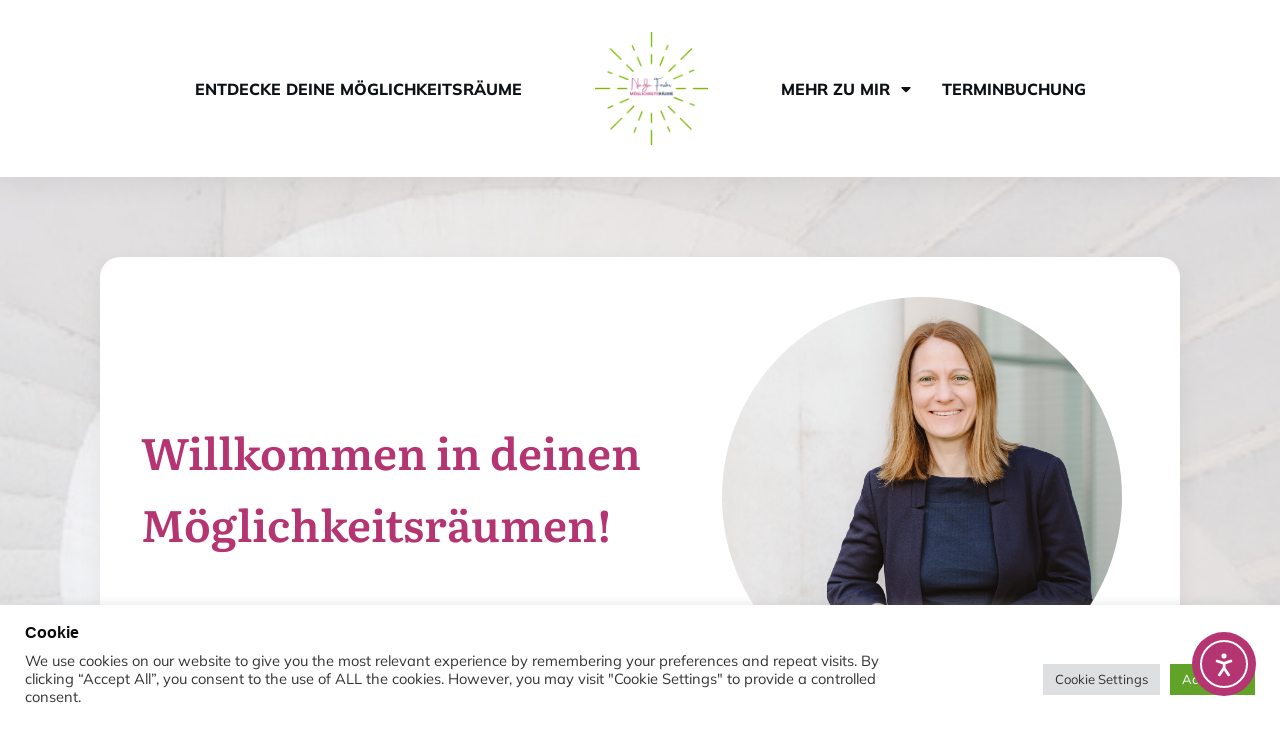

--- FILE ---
content_type: text/html; charset=UTF-8
request_url: https://nadjaforster.com/
body_size: 96962
content:
<!DOCTYPE html>
<!--[if IE 7]>
<html class="ie ie7" lang="de">
<![endif]-->
<!--[if IE 8]>
<html class="ie ie8" lang="de">
<![endif]-->
<!--[if !(IE 7) | !(IE 8)  ]><!-->
<html lang="de"class="tcb">
<!--<![endif]-->
<head>
		<meta charset="UTF-8"/>
				
			<meta name="viewport" content="width=device-width, initial-scale=1.0"/>

	<style type="text/css" id="tcb-style-base-page-370"  onLoad="typeof window.lightspeedOptimizeStylesheet === 'function' && window.lightspeedOptimizeStylesheet()" class="tcb-lightspeed-style">.thrv-page-section{position: relative;box-sizing: border-box !important;}.thrv-page-section .tve-page-section-out{position: absolute;width: 100%;height: 100%;left: 0px;top: 0px;box-sizing: border-box;transition: box-shadow 0.5s;overflow: hidden;}.thrv-page-section.tve-height-update .tve-page-section-in{min-height: 150px;}.thrv-page-section .tve-page-section-in{box-sizing: border-box;margin-right: auto;margin-left: auto;position: relative;z-index: 1;min-height: 40px;}.tve-page-section-in > .thrv_wrapper:first-child{margin-top: 0px;}.tve-page-section-in > .thrv_wrapper:last-child{margin-bottom: 0px;}.thrv_wrapper .tve-content-box-background{position: absolute;width: 100%;left: 0px;top: 0px;overflow: hidden;-webkit-background-clip: padding-box;height: 100% !important;}.thrv_wrapper.thrv-content-box{box-sizing: border-box;position: relative;min-height: 10px;}.thrv_wrapper.thrv-content-box div:not(.thrv_icon):not(.ui-resizable-handle):not(.tve-auxiliary-icon-element){box-sizing: border-box;}.tve-cb{display: inline-block;vertical-align: middle;clear: both;overflow: visible;width: 100%;z-index: 1;position: relative;min-height: 10px;}.tcb-icon{display: inline-block;width: 1em;height: 1em;line-height: 1em;vertical-align: middle;stroke-width: 0;stroke: currentcolor;fill: currentcolor;box-sizing: content-box;transform: rotate(var(--tcb-icon-rotation-angle,0deg));}svg.tcb-icon path:not([fill="none"]){transition: none;fill: inherit !important;stroke: inherit !important;}.thrv_icon{text-align: center;}.thrv-button{max-width: 100%;margin-left: auto;margin-right: auto;display: table !important;}.thrv-button.thrv_wrapper{padding: 0px;}.thrv-button .tcb-plain-text{cursor: pointer;}.tcb-with-icon.tcb-flip .tcb-button-icon{padding-left: 15px;}.tcb-with-icon .tcb-button-icon{display: block;}.tcb-with-icon .tcb-button-icon .thrv_wrapper.thrv_icon{margin: 0px;}a.tcb-button-link{background-color: rgb(26,188,156);padding: 12px 15px;font-size: 18px;box-sizing: border-box;display: inline-flex;align-items: center;overflow: hidden;width: 100%;text-align: center;line-height: 1.2em;}a.tcb-button-link:hover{background-color: rgb(21,162,136);}.tcb-flip a.tcb-button-link{flex-direction: row-reverse;}.thrv-button a.tcb-button-link{color: rgb(255,255,255);text-decoration: none !important;}a.tcb-button-link > span::before{position: absolute;content: "";display: none;top: -100px;bottom: -100px;width: 1px;left: 10px;background-color: rgb(0,121,0);}span.tcb-button-texts{color: inherit;display: block;flex: 1 1 0%;position: relative;}span.tcb-button-texts > span{display: block;padding: 0px;}span.tcb-button-icon{display: none;font-size: 1em;line-height: 0;position: relative;color: inherit;}span.tcb-button-icon .tcb-icon{height: 1em;}.thrv_wrapper.thrv-divider{padding-top: 20px;padding-bottom: 20px;margin: 0px;}.thrv_wrapper.thrv-divider hr{margin: 0px;}.tve_sep-1{min-width: 10px;border-bottom-style: solid !important;border-top: 0px !important;border-left: 0px !important;border-right: 0px !important;}.tve_scT{margin: 5px;}.tve_scT > ul{list-style-type: none;gap: var(--tabs-tags-gap,0);margin: var(--tabs-tags-vertical-space,0) var(--tabs-tags-horizontal-space,0) !important;padding: 0px !important;border: none !important;border-radius: 0px !important;}.tve_scT > ul li{border-top-left-radius: 4px;border-top-right-radius: 4px;background: rgb(248,248,248);border-top: 1px solid rgb(213,213,213);border-left: 1px solid rgb(213,213,213);border-right: 1px solid rgb(213,213,213);cursor: pointer;display: block;float: left;padding: 15px 30px;text-align: center;position: relative;text-transform: uppercase;z-index: 2;box-sizing: border-box !important;margin: 0px 0px 0px 3px !important;}.tve_scT > ul li:first-child{margin-left: 0px !important;}.tve_scT > ul li::before{content: "" !important;}.tve_scT > ul li a{text-decoration: none;}.tve_scT > ul li:hover{cursor: pointer;padding-bottom: 16px !important;margin-bottom: -1px !important;}.tve_scT > ul li.tve_tS{padding-bottom: 16px !important;margin-bottom: -1px !important;}.tve_scT .tve_scTC{border-top-right-radius: 4px;border-bottom-right-radius: 4px;background: rgb(248,248,248);border: 1px solid rgb(213,213,213);display: none;padding: 40px 20px;position: initial;z-index: 2;width: auto;box-sizing: border-box !important;}.tve_scT.tve_vtabs{padding-left: 200px;position: relative;}.tve_scT.tve_vtabs > ul{width: 200px;position: absolute;left: 0px;top: 0px;margin-top: 20px !important;}.tve_scT.tve_vtabs > ul li{float: none;display: block;border-top-left-radius: 4px;border-top-right-radius: 0px;border-bottom-left-radius: 4px;border-right: 0px;border-bottom: 1px solid rgb(213,213,213);box-sizing: border-box !important;margin: 0px 0px 5px !important;}.tve_scT.tve_vtabs > ul li.tve_tS,.tve_scT.tve_vtabs > ul li:hover{padding-right: 31px;margin-right: -1px !important;padding-bottom: 15px !important;}.tve_scT.tve_vtabs > .tve_scTC{position: relative;border-bottom-left-radius: 4px;border-top-left-radius: 4px;margin-top: 0px !important;}.thrv_wrapper.thrv-tabbed-content div.tve_scT .tve_scTC{position: relative;}.thrv_wrapper.thrv-tabbed-content div.tve_scT > ul li.tve_tS{background-color: rgb(27,188,155);}.thrv_wrapper.thrv-tabbed-content div.tve_scT > ul li:hover{background: rgb(22,152,126);}.thrv_wrapper.thrv-tabbed-content div.tve_scT > ul li span{display: block;overflow-wrap: break-word;-webkit-line-break: after-white-space;}.tve-tab-upgraded .tve_scT{margin: 0px;}.tve-tab-upgraded .tve_scT > ul li:first-child{margin-left: 0px;}.tve-tab-upgraded .tve_scT > ul li::before{content: "" !important;}.tve-tab-upgraded .tve_scT > ul li a{text-decoration: none;}.tve-tab-upgraded .tve_scT .tve_scTC{border-top-right-radius: 0px;border-bottom-right-radius: 0px;border: none;}.tve-tab-upgraded .tve_scT.tve_vtabs{position: relative;}.tve-tab-upgraded .tve_scT.tve_vtabs > ul{left: 0px;top: 0px;margin-top: 20px !important;}.tve-tab-upgraded .tve_scT.tve_vtabs > ul li{float: none;display: block;border-top-left-radius: 4px;border-top-right-radius: 0px;border-bottom-left-radius: 4px;border-right: 0px;border-bottom: 1px solid rgb(213,213,213);box-sizing: border-box !important;margin: 0px 0px 5px !important;}.tve-tab-upgraded .tve_scT.tve_vtabs > ul li.tve_tS,.tve-tab-upgraded .tve_scT.tve_vtabs > ul li:hover{padding-right: 31px;margin-right: -1px !important;padding-bottom: 15px !important;}.tve-tab-upgraded .tve_scT.tve_vtabs > .tve_scTC{position: relative;border-bottom-left-radius: 4px;border-top-left-radius: 4px;margin-top: 0px !important;}.thrv_wrapper.thrv-tabbed-content.tve-tab-upgraded div.tve_scT{flex-direction: column;align-items: stretch;display: flex !important;}.thrv_wrapper.thrv-tabbed-content.tve-tab-upgraded div.tve_scT.tve_vtabs{flex-direction: row;padding-left: 0px !important;}.thrv_wrapper.thrv-tabbed-content.tve-tab-upgraded div.tve_scT .tve_scTC{position: relative;}.thrv_wrapper.thrv-tabbed-content.tve-tab-upgraded div.tve_scT .tve_scTC.thrv_wrapper{margin: 0px;}.thrv_wrapper.thrv-tabbed-content.tve-tab-upgraded div.tve_scT ul li .tve-hover-anim{display: block;position: relative;}.thrv_wrapper.thrv-tabbed-content.tve-tab-upgraded div.tve_scT ul li.c-brackets > a::before,.thrv_wrapper.thrv-tabbed-content.tve-tab-upgraded div.tve_scT ul li.c-brackets > a::after,.thrv_wrapper.thrv-tabbed-content.tve-tab-upgraded div.tve_scT ul li.c-brackets .tve-hover-anim::before,.thrv_wrapper.thrv-tabbed-content.tve-tab-upgraded div.tve_scT ul li.c-brackets .tve-hover-anim::after{transition: height 0.3s,opacity 0.3s,transform 0.3s;background-color: currentcolor;box-sizing: border-box;display: inline-block;border-color: inherit;pointer-events: none;position: absolute;font-weight: 100;width: 100%;content: "";opacity: 0;height: 1px;left: 0px;top: 0px;}.thrv_wrapper.thrv-tabbed-content.tve-tab-upgraded div.tve_scT ul li.c-brackets:hover > a::before,.thrv_wrapper.thrv-tabbed-content.tve-tab-upgraded div.tve_scT ul li.c-brackets:hover > a::after,.thrv_wrapper.thrv-tabbed-content.tve-tab-upgraded div.tve_scT ul li.c-brackets:hover .tve-hover-anim::before,.thrv_wrapper.thrv-tabbed-content.tve-tab-upgraded div.tve_scT ul li.c-brackets:hover .tve-hover-anim::after{opacity: 1;}.thrv_wrapper.thrv-tabbed-content.tve-tab-upgraded div.tve_scT ul li.c-brackets > a::before,.thrv_wrapper.thrv-tabbed-content.tve-tab-upgraded div.tve_scT ul li.c-brackets > a::after,.thrv_wrapper.thrv-tabbed-content.tve-tab-upgraded div.tve_scT ul li.c-brackets .tve-hover-anim::before,.thrv_wrapper.thrv-tabbed-content.tve-tab-upgraded div.tve_scT ul li.c-brackets .tve-hover-anim::after{background: none;font-size: 1em;height: 100%;top: 0px;bottom: 0px;justify-content: center;align-items: center;position: absolute;width: 0.3em;display: inline-flex !important;}.thrv_wrapper.thrv-tabbed-content.tve-tab-upgraded div.tve_scT ul li.c-brackets > a::before,.thrv_wrapper.thrv-tabbed-content.tve-tab-upgraded div.tve_scT ul li.c-brackets .tve-hover-anim::before{content: "[";left: -0.5em;transform: translateX(1.25em);}.thrv_wrapper.thrv-tabbed-content.tve-tab-upgraded div.tve_scT ul li.c-brackets > a::after,.thrv_wrapper.thrv-tabbed-content.tve-tab-upgraded div.tve_scT ul li.c-brackets .tve-hover-anim::after{content: "]";right: -0.5em;left: auto;transform: translateX(-1.25em);}.thrv_wrapper.thrv-tabbed-content.tve-tab-upgraded div.tve_scT ul li.c-brackets:hover > a::before,.thrv_wrapper.thrv-tabbed-content.tve-tab-upgraded div.tve_scT ul li.c-brackets:hover > a::after,.thrv_wrapper.thrv-tabbed-content.tve-tab-upgraded div.tve_scT ul li.c-brackets:hover .tve-hover-anim::before,.thrv_wrapper.thrv-tabbed-content.tve-tab-upgraded div.tve_scT ul li.c-brackets:hover .tve-hover-anim::after{transform: translateX(0px);}.thrv_wrapper.thrv-tabbed-content.tve-tab-upgraded div.tve_scT ul li.c-underline > a::before,.thrv_wrapper.thrv-tabbed-content.tve-tab-upgraded div.tve_scT ul li.c-underline > a::after,.thrv_wrapper.thrv-tabbed-content.tve-tab-upgraded div.tve_scT ul li.c-underline .tve-hover-anim::before,.thrv_wrapper.thrv-tabbed-content.tve-tab-upgraded div.tve_scT ul li.c-underline .tve-hover-anim::after{transition: height 0.3s,opacity 0.3s,transform 0.3s;background-color: currentcolor;box-sizing: border-box;display: inline-block;border-color: inherit;pointer-events: none;position: absolute;font-weight: 100;width: 100%;content: "";opacity: 0;height: 1px;left: 0px;top: 0px;}.thrv_wrapper.thrv-tabbed-content.tve-tab-upgraded div.tve_scT ul li.c-underline:hover > a::before,.thrv_wrapper.thrv-tabbed-content.tve-tab-upgraded div.tve_scT ul li.c-underline:hover > a::after,.thrv_wrapper.thrv-tabbed-content.tve-tab-upgraded div.tve_scT ul li.c-underline:hover .tve-hover-anim::before,.thrv_wrapper.thrv-tabbed-content.tve-tab-upgraded div.tve_scT ul li.c-underline:hover .tve-hover-anim::after{opacity: 1;}.thrv_wrapper.thrv-tabbed-content.tve-tab-upgraded div.tve_scT ul li.c-underline > a::after,.thrv_wrapper.thrv-tabbed-content.tve-tab-upgraded div.tve_scT ul li.c-underline .tve-hover-anim::after{transform: translate(-50%,-10px);height: 2px;width: 40%;top: 105%;left: 50%;}.thrv_wrapper.thrv-tabbed-content.tve-tab-upgraded div.tve_scT ul li.c-underline:hover > a::after,.thrv_wrapper.thrv-tabbed-content.tve-tab-upgraded div.tve_scT ul li.c-underline:hover .tve-hover-anim::after{transform: translate(-50%,-5px);height: 1px;}.thrv_wrapper.thrv-tabbed-content.tve-tab-upgraded div.tve_scT ul li.c-underline:hover > a::before,.thrv_wrapper.thrv-tabbed-content.tve-tab-upgraded div.tve_scT ul li.c-underline:hover .tve-hover-anim::before{display: none;}.thrv_wrapper.thrv-tabbed-content.tve-tab-upgraded div.tve_scT ul li.c-double > a::before,.thrv_wrapper.thrv-tabbed-content.tve-tab-upgraded div.tve_scT ul li.c-double > a::after,.thrv_wrapper.thrv-tabbed-content.tve-tab-upgraded div.tve_scT ul li.c-double .tve-hover-anim::before,.thrv_wrapper.thrv-tabbed-content.tve-tab-upgraded div.tve_scT ul li.c-double .tve-hover-anim::after{transition: height 0.3s,opacity 0.3s,transform 0.3s;background-color: currentcolor;box-sizing: border-box;display: inline-block;border-color: inherit;pointer-events: none;position: absolute;font-weight: 100;width: 100%;content: "";opacity: 0;height: 1px;left: 0px;top: 0px;}.thrv_wrapper.thrv-tabbed-content.tve-tab-upgraded div.tve_scT ul li.c-double:hover > a::before,.thrv_wrapper.thrv-tabbed-content.tve-tab-upgraded div.tve_scT ul li.c-double:hover > a::after,.thrv_wrapper.thrv-tabbed-content.tve-tab-upgraded div.tve_scT ul li.c-double:hover .tve-hover-anim::before,.thrv_wrapper.thrv-tabbed-content.tve-tab-upgraded div.tve_scT ul li.c-double:hover .tve-hover-anim::after{opacity: 1;}.thrv_wrapper.thrv-tabbed-content.tve-tab-upgraded div.tve_scT ul li.c-double > a::before,.thrv_wrapper.thrv-tabbed-content.tve-tab-upgraded div.tve_scT ul li.c-double .tve-hover-anim::before{display: block !important;transform: translateY(-10px) !important;top: 4px !important;}.thrv_wrapper.thrv-tabbed-content.tve-tab-upgraded div.tve_scT ul li.c-double > a::after,.thrv_wrapper.thrv-tabbed-content.tve-tab-upgraded div.tve_scT ul li.c-double .tve-hover-anim::after{transform: translateY(10px);top: calc(100% - 6px);}.thrv_wrapper.thrv-tabbed-content.tve-tab-upgraded div.tve_scT ul li.c-double:hover > a::before,.thrv_wrapper.thrv-tabbed-content.tve-tab-upgraded div.tve_scT ul li.c-double:hover > a::after,.thrv_wrapper.thrv-tabbed-content.tve-tab-upgraded div.tve_scT ul li.c-double:hover .tve-hover-anim::before,.thrv_wrapper.thrv-tabbed-content.tve-tab-upgraded div.tve_scT ul li.c-double:hover .tve-hover-anim::after{transform: translateY(0px) !important;}.thrv_wrapper.thrv-tabbed-content.tve-tab-upgraded div.tve_scT ul li.c-thick > a::before,.thrv_wrapper.thrv-tabbed-content.tve-tab-upgraded div.tve_scT ul li.c-thick > a::after,.thrv_wrapper.thrv-tabbed-content.tve-tab-upgraded div.tve_scT ul li.c-thick .tve-hover-anim::before,.thrv_wrapper.thrv-tabbed-content.tve-tab-upgraded div.tve_scT ul li.c-thick .tve-hover-anim::after{transition: height 0.3s,opacity 0.3s,transform 0.3s;background-color: currentcolor;box-sizing: border-box;display: inline-block;border-color: inherit;pointer-events: none;position: absolute;font-weight: 100;width: 100%;content: "";opacity: 0;height: 1px;left: 0px;top: 0px;}.thrv_wrapper.thrv-tabbed-content.tve-tab-upgraded div.tve_scT ul li.c-thick:hover > a::before,.thrv_wrapper.thrv-tabbed-content.tve-tab-upgraded div.tve_scT ul li.c-thick:hover > a::after,.thrv_wrapper.thrv-tabbed-content.tve-tab-upgraded div.tve_scT ul li.c-thick:hover .tve-hover-anim::before,.thrv_wrapper.thrv-tabbed-content.tve-tab-upgraded div.tve_scT ul li.c-thick:hover .tve-hover-anim::after{opacity: 1;}.thrv_wrapper.thrv-tabbed-content.tve-tab-upgraded div.tve_scT ul li.c-thick > a::after,.thrv_wrapper.thrv-tabbed-content.tve-tab-upgraded div.tve_scT ul li.c-thick .tve-hover-anim::after{transform: translate(-50%,-10px);width: 50%;top: 105%;left: 50%;}.thrv_wrapper.thrv-tabbed-content.tve-tab-upgraded div.tve_scT ul li.c-thick:hover > a::after,.thrv_wrapper.thrv-tabbed-content.tve-tab-upgraded div.tve_scT ul li.c-thick:hover .tve-hover-anim::after{transform: translate(-50%,-5px);height: 4px;}.thrv_wrapper.thrv-tabbed-content.tve-tab-upgraded div.tve_scT ul li.c-thick:hover > a::before,.thrv_wrapper.thrv-tabbed-content.tve-tab-upgraded div.tve_scT ul li.c-thick:hover .tve-hover-anim::before{display: none;}.thrv_wrapper.thrv-tabbed-content.tve-tab-upgraded div.tve_scT > ul li.tve_tS,.thrv_wrapper.thrv-tabbed-content.tve-tab-upgraded div.tve_scT > ul li.tve-state-expanded{background-color: rgb(27,188,155);}.thrv_wrapper.thrv-tabbed-content.tve-tab-upgraded div.tve_scT > ul li:hover{background: rgb(22,152,126);}.thrv_wrapper.thrv-tabbed-content.tve-tab-upgraded div.tve_scT > ul{display: flex;flex-wrap: wrap;}.thrv_wrapper.thrv-tabbed-content.tve-tab-upgraded div.tve_scT > ul li span{display: block;-webkit-line-break: after-white-space;}.thrv_wrapper.thrv-tabbed-content.tve-tab-upgraded div.tve_scT > ul li.tve_tab_title_item{display: flex;align-items: center;justify-content: center;z-index: 1;}.thrv_wrapper.thrv-tabbed-content.tve-tab-upgraded div.tve_scT > ul li.tve_tab_title_item.tcb--column-reverse{flex-direction: column-reverse;}.thrv_wrapper.thrv-tabbed-content.tve-tab-upgraded div.tve_scT > ul li.tve_tab_title_item.tcb--column-reverse .tve-tab-image{width: 100% !important;}.thrv_wrapper.thrv-tabbed-content.tve-tab-upgraded div.tve_scT > ul li.tve_tab_title_item.tcb--column-reverse .tve-tab-icon{margin-right: 0px !important;}.thrv_wrapper.thrv-tabbed-content.tve-tab-upgraded div.tve_scT > ul li.tve_tab_title_item.tcb--row-reverse{flex-direction: row-reverse;}.thrv_wrapper.thrv-tabbed-content.tve-tab-upgraded div.tve_scT > ul li.tve_tab_title_item.tcb--row-reverse .tve-tab-icon{margin-right: 0px !important;margin-left: 8px;}.thrv_wrapper.thrv-tabbed-content.tve-tab-upgraded div.tve_scT > ul li.tve_tab_title_item.tcb--column{flex-direction: column;}.thrv_wrapper.thrv-tabbed-content.tve-tab-upgraded div.tve_scT > ul li.tve_tab_title_item.tcb--column .tve-tab-image{width: 100% !important;}.thrv_wrapper.thrv-tabbed-content.tve-tab-upgraded div.tve_scT > ul li.tve_tab_title_item.tcb--column .tve-tab-icon{margin-right: 0px !important;}.thrv_wrapper.thrv-tabbed-content.tve-tab-upgraded div.tve_scT > ul li.tve_tab_title_item.tcb--row-reverse{flex-direction: row-reverse;}.thrv_wrapper.thrv-tabbed-content.tve-tab-upgraded div.tve_scT > ul li.tve_tab_title_item .tve-tab-icon{display: none;}.thrv_wrapper.thrv-tabbed-content.tve-tab-upgraded div.tve_scT > ul li.tve_tab_title_item.tve-tab-use-icon .tve-tab-icon{display: flex;justify-content: center;align-items: center;flex: 0 0 1em;width: 1em;height: 1em;margin-right: 8px;}.thrv_wrapper.thrv-tabbed-content.tve-tab-upgraded div.tve_scT > ul li.tve_tab_title_item.tve-tab-use-icon .tve-tab-icon svg{width: 100%;height: 100%;line-height: 1em;stroke-width: 0;stroke: currentcolor;fill: currentcolor;}.thrv_wrapper.thrv-tabbed-content.tve-tab-upgraded div.tve_scT > ul li.tve_tab_title_item .tve_tab_title{min-width: 1px;}.thrv_wrapper.thrv-tabbed-content.tve-tab-upgraded div.tve_scT > ul li.tve_tab_title_item .tve-tab-image{flex-grow: 0;flex-shrink: 0;background-size: cover;background-position: center center;position: relative;height: 45px;margin-top: 10px;flex-basis: initial;min-width: 10px;display: none;width: auto !important;}.thrv_wrapper.thrv-tabbed-content.tve-tab-upgraded div.tve_scT > ul li.tve_tab_title_item.tve-tab-use-img .tve-tab-image{display: flex;}.thrv_wrapper.thrv-tabbed-content.tve-tab-upgraded div.tve_scT > ul li.tve_tab_title_item.tve-tab-use-img .tve-tab-image.tcb-elem-placeholder{display: flex;justify-content: center;align-items: center;padding: 4px;cursor: default;}.thrv_wrapper.thrv-tabbed-content.tve-tab-upgraded div.tve_scT > ul li.tve_tab_title_item .tve-tab-text{font-size: 20px;line-height: 2em;text-align: left;padding: 0px !important;margin: 0px !important;}.thrv_wrapper.thrv-tabbed-content.tve-tab-upgraded div.tve_scT > ul li.tve_tab_title_item .tve-tab-text::before{display: none;}.thrv_wrapper.thrv-tabbed-content.tve-tab-upgraded div.tve_scT > ul li.tve-tab-highlight{background: rgb(22,152,126);}.thrv_wrapper.thrv-tabbed-content.tve-tab-upgraded div.tve_scT.tve_vtabs > ul{flex-direction: column;}.thrv_wrapper.thrv-tabbed-content.tve-tab-upgraded div.tve_scT .tve_tab_content{background: none !important;}.thrv_wrapper.thrv-tabbed-content.tve-tab-upgraded div.tve_scT .tve_tabs_toogle_view_section_tag{display: none;}.thrv_wrapper.thrv-tabbed-content.tve-tab-upgraded div.tve_scT.tve_tabs_has_toggle_view.tve_tabs_show_toggle_view{flex-direction: column !important;}.thrv_wrapper.thrv-tabbed-content.tve-tab-upgraded div.tve_scT.tve_tabs_has_toggle_view.tve_tabs_show_toggle_view > ul{display: none;}.thrv_wrapper.thrv-tabbed-content.tve-tab-upgraded div.tve_scT.tve_tabs_has_toggle_view.tve_tabs_show_toggle_view .tve_tabs_toogle_view_section_tag{display: block;float: left;border-top-left-radius: 4px;border-top-right-radius: 4px;background: rgb(248,248,248);border-top: 1px solid rgb(213,213,213);border-left: 1px solid rgb(213,213,213);border-right: 1px solid rgb(213,213,213);cursor: pointer;padding: 15px 30px;position: relative;text-transform: uppercase;width: 100%;box-sizing: border-box !important;margin: 0px 0px 0px 3px !important;}.thrv_wrapper.thrv-tabbed-content.tve-tab-upgraded div.tve_scT.tve_tabs_has_toggle_view.tve_tabs_show_toggle_view .tve_tabs_toogle_view_section_tag .tve-hover-anim{display: block;position: relative;}.thrv_wrapper.thrv-tabbed-content.tve-tab-upgraded div.tve_scT.tve_tabs_has_toggle_view.tve_tabs_show_toggle_view .tve_tabs_toogle_view_section_tag.c-brackets > a::before,.thrv_wrapper.thrv-tabbed-content.tve-tab-upgraded div.tve_scT.tve_tabs_has_toggle_view.tve_tabs_show_toggle_view .tve_tabs_toogle_view_section_tag.c-brackets > a::after,.thrv_wrapper.thrv-tabbed-content.tve-tab-upgraded div.tve_scT.tve_tabs_has_toggle_view.tve_tabs_show_toggle_view .tve_tabs_toogle_view_section_tag.c-brackets .tve-hover-anim::before,.thrv_wrapper.thrv-tabbed-content.tve-tab-upgraded div.tve_scT.tve_tabs_has_toggle_view.tve_tabs_show_toggle_view .tve_tabs_toogle_view_section_tag.c-brackets .tve-hover-anim::after{transition: height 0.3s,opacity 0.3s,transform 0.3s;background-color: currentcolor;box-sizing: border-box;display: inline-block;border-color: inherit;pointer-events: none;position: absolute;font-weight: 100;width: 100%;content: "";opacity: 0;height: 1px;left: 0px;top: 0px;}.thrv_wrapper.thrv-tabbed-content.tve-tab-upgraded div.tve_scT.tve_tabs_has_toggle_view.tve_tabs_show_toggle_view .tve_tabs_toogle_view_section_tag.c-brackets:hover > a::before,.thrv_wrapper.thrv-tabbed-content.tve-tab-upgraded div.tve_scT.tve_tabs_has_toggle_view.tve_tabs_show_toggle_view .tve_tabs_toogle_view_section_tag.c-brackets:hover > a::after,.thrv_wrapper.thrv-tabbed-content.tve-tab-upgraded div.tve_scT.tve_tabs_has_toggle_view.tve_tabs_show_toggle_view .tve_tabs_toogle_view_section_tag.c-brackets:hover .tve-hover-anim::before,.thrv_wrapper.thrv-tabbed-content.tve-tab-upgraded div.tve_scT.tve_tabs_has_toggle_view.tve_tabs_show_toggle_view .tve_tabs_toogle_view_section_tag.c-brackets:hover .tve-hover-anim::after{opacity: 1;}.thrv_wrapper.thrv-tabbed-content.tve-tab-upgraded div.tve_scT.tve_tabs_has_toggle_view.tve_tabs_show_toggle_view .tve_tabs_toogle_view_section_tag.c-brackets > a::before,.thrv_wrapper.thrv-tabbed-content.tve-tab-upgraded div.tve_scT.tve_tabs_has_toggle_view.tve_tabs_show_toggle_view .tve_tabs_toogle_view_section_tag.c-brackets > a::after,.thrv_wrapper.thrv-tabbed-content.tve-tab-upgraded div.tve_scT.tve_tabs_has_toggle_view.tve_tabs_show_toggle_view .tve_tabs_toogle_view_section_tag.c-brackets .tve-hover-anim::before,.thrv_wrapper.thrv-tabbed-content.tve-tab-upgraded div.tve_scT.tve_tabs_has_toggle_view.tve_tabs_show_toggle_view .tve_tabs_toogle_view_section_tag.c-brackets .tve-hover-anim::after{background: none;font-size: 1em;height: 100%;top: 0px;bottom: 0px;justify-content: center;align-items: center;position: absolute;width: 0.3em;display: inline-flex !important;}.thrv_wrapper.thrv-tabbed-content.tve-tab-upgraded div.tve_scT.tve_tabs_has_toggle_view.tve_tabs_show_toggle_view .tve_tabs_toogle_view_section_tag.c-brackets > a::before,.thrv_wrapper.thrv-tabbed-content.tve-tab-upgraded div.tve_scT.tve_tabs_has_toggle_view.tve_tabs_show_toggle_view .tve_tabs_toogle_view_section_tag.c-brackets .tve-hover-anim::before{content: "[";left: -0.5em;transform: translateX(1.25em);}.thrv_wrapper.thrv-tabbed-content.tve-tab-upgraded div.tve_scT.tve_tabs_has_toggle_view.tve_tabs_show_toggle_view .tve_tabs_toogle_view_section_tag.c-brackets > a::after,.thrv_wrapper.thrv-tabbed-content.tve-tab-upgraded div.tve_scT.tve_tabs_has_toggle_view.tve_tabs_show_toggle_view .tve_tabs_toogle_view_section_tag.c-brackets .tve-hover-anim::after{content: "]";right: -0.5em;left: auto;transform: translateX(-1.25em);}.thrv_wrapper.thrv-tabbed-content.tve-tab-upgraded div.tve_scT.tve_tabs_has_toggle_view.tve_tabs_show_toggle_view .tve_tabs_toogle_view_section_tag.c-brackets:hover > a::before,.thrv_wrapper.thrv-tabbed-content.tve-tab-upgraded div.tve_scT.tve_tabs_has_toggle_view.tve_tabs_show_toggle_view .tve_tabs_toogle_view_section_tag.c-brackets:hover > a::after,.thrv_wrapper.thrv-tabbed-content.tve-tab-upgraded div.tve_scT.tve_tabs_has_toggle_view.tve_tabs_show_toggle_view .tve_tabs_toogle_view_section_tag.c-brackets:hover .tve-hover-anim::before,.thrv_wrapper.thrv-tabbed-content.tve-tab-upgraded div.tve_scT.tve_tabs_has_toggle_view.tve_tabs_show_toggle_view .tve_tabs_toogle_view_section_tag.c-brackets:hover .tve-hover-anim::after{transform: translateX(0px);}.thrv_wrapper.thrv-tabbed-content.tve-tab-upgraded div.tve_scT.tve_tabs_has_toggle_view.tve_tabs_show_toggle_view .tve_tabs_toogle_view_section_tag.c-underline > a::before,.thrv_wrapper.thrv-tabbed-content.tve-tab-upgraded div.tve_scT.tve_tabs_has_toggle_view.tve_tabs_show_toggle_view .tve_tabs_toogle_view_section_tag.c-underline > a::after,.thrv_wrapper.thrv-tabbed-content.tve-tab-upgraded div.tve_scT.tve_tabs_has_toggle_view.tve_tabs_show_toggle_view .tve_tabs_toogle_view_section_tag.c-underline .tve-hover-anim::before,.thrv_wrapper.thrv-tabbed-content.tve-tab-upgraded div.tve_scT.tve_tabs_has_toggle_view.tve_tabs_show_toggle_view .tve_tabs_toogle_view_section_tag.c-underline .tve-hover-anim::after{transition: height 0.3s,opacity 0.3s,transform 0.3s;background-color: currentcolor;box-sizing: border-box;display: inline-block;border-color: inherit;pointer-events: none;position: absolute;font-weight: 100;width: 100%;content: "";opacity: 0;height: 1px;left: 0px;top: 0px;}.thrv_wrapper.thrv-tabbed-content.tve-tab-upgraded div.tve_scT.tve_tabs_has_toggle_view.tve_tabs_show_toggle_view .tve_tabs_toogle_view_section_tag.c-underline:hover > a::before,.thrv_wrapper.thrv-tabbed-content.tve-tab-upgraded div.tve_scT.tve_tabs_has_toggle_view.tve_tabs_show_toggle_view .tve_tabs_toogle_view_section_tag.c-underline:hover > a::after,.thrv_wrapper.thrv-tabbed-content.tve-tab-upgraded div.tve_scT.tve_tabs_has_toggle_view.tve_tabs_show_toggle_view .tve_tabs_toogle_view_section_tag.c-underline:hover .tve-hover-anim::before,.thrv_wrapper.thrv-tabbed-content.tve-tab-upgraded div.tve_scT.tve_tabs_has_toggle_view.tve_tabs_show_toggle_view .tve_tabs_toogle_view_section_tag.c-underline:hover .tve-hover-anim::after{opacity: 1;}.thrv_wrapper.thrv-tabbed-content.tve-tab-upgraded div.tve_scT.tve_tabs_has_toggle_view.tve_tabs_show_toggle_view .tve_tabs_toogle_view_section_tag.c-underline > a::after,.thrv_wrapper.thrv-tabbed-content.tve-tab-upgraded div.tve_scT.tve_tabs_has_toggle_view.tve_tabs_show_toggle_view .tve_tabs_toogle_view_section_tag.c-underline .tve-hover-anim::after{transform: translate(-50%,-10px);height: 2px;width: 40%;top: 105%;left: 50%;}.thrv_wrapper.thrv-tabbed-content.tve-tab-upgraded div.tve_scT.tve_tabs_has_toggle_view.tve_tabs_show_toggle_view .tve_tabs_toogle_view_section_tag.c-underline:hover > a::after,.thrv_wrapper.thrv-tabbed-content.tve-tab-upgraded div.tve_scT.tve_tabs_has_toggle_view.tve_tabs_show_toggle_view .tve_tabs_toogle_view_section_tag.c-underline:hover .tve-hover-anim::after{transform: translate(-50%,-5px);height: 1px;}.thrv_wrapper.thrv-tabbed-content.tve-tab-upgraded div.tve_scT.tve_tabs_has_toggle_view.tve_tabs_show_toggle_view .tve_tabs_toogle_view_section_tag.c-underline:hover > a::before,.thrv_wrapper.thrv-tabbed-content.tve-tab-upgraded div.tve_scT.tve_tabs_has_toggle_view.tve_tabs_show_toggle_view .tve_tabs_toogle_view_section_tag.c-underline:hover .tve-hover-anim::before{display: none;}.thrv_wrapper.thrv-tabbed-content.tve-tab-upgraded div.tve_scT.tve_tabs_has_toggle_view.tve_tabs_show_toggle_view .tve_tabs_toogle_view_section_tag.c-double > a::before,.thrv_wrapper.thrv-tabbed-content.tve-tab-upgraded div.tve_scT.tve_tabs_has_toggle_view.tve_tabs_show_toggle_view .tve_tabs_toogle_view_section_tag.c-double > a::after,.thrv_wrapper.thrv-tabbed-content.tve-tab-upgraded div.tve_scT.tve_tabs_has_toggle_view.tve_tabs_show_toggle_view .tve_tabs_toogle_view_section_tag.c-double .tve-hover-anim::before,.thrv_wrapper.thrv-tabbed-content.tve-tab-upgraded div.tve_scT.tve_tabs_has_toggle_view.tve_tabs_show_toggle_view .tve_tabs_toogle_view_section_tag.c-double .tve-hover-anim::after{transition: height 0.3s,opacity 0.3s,transform 0.3s;background-color: currentcolor;box-sizing: border-box;display: inline-block;border-color: inherit;pointer-events: none;position: absolute;font-weight: 100;width: 100%;content: "";opacity: 0;height: 1px;left: 0px;top: 0px;}.thrv_wrapper.thrv-tabbed-content.tve-tab-upgraded div.tve_scT.tve_tabs_has_toggle_view.tve_tabs_show_toggle_view .tve_tabs_toogle_view_section_tag.c-double:hover > a::before,.thrv_wrapper.thrv-tabbed-content.tve-tab-upgraded div.tve_scT.tve_tabs_has_toggle_view.tve_tabs_show_toggle_view .tve_tabs_toogle_view_section_tag.c-double:hover > a::after,.thrv_wrapper.thrv-tabbed-content.tve-tab-upgraded div.tve_scT.tve_tabs_has_toggle_view.tve_tabs_show_toggle_view .tve_tabs_toogle_view_section_tag.c-double:hover .tve-hover-anim::before,.thrv_wrapper.thrv-tabbed-content.tve-tab-upgraded div.tve_scT.tve_tabs_has_toggle_view.tve_tabs_show_toggle_view .tve_tabs_toogle_view_section_tag.c-double:hover .tve-hover-anim::after{opacity: 1;}.thrv_wrapper.thrv-tabbed-content.tve-tab-upgraded div.tve_scT.tve_tabs_has_toggle_view.tve_tabs_show_toggle_view .tve_tabs_toogle_view_section_tag.c-double > a::before,.thrv_wrapper.thrv-tabbed-content.tve-tab-upgraded div.tve_scT.tve_tabs_has_toggle_view.tve_tabs_show_toggle_view .tve_tabs_toogle_view_section_tag.c-double .tve-hover-anim::before{display: block !important;transform: translateY(-10px) !important;top: 4px !important;}.thrv_wrapper.thrv-tabbed-content.tve-tab-upgraded div.tve_scT.tve_tabs_has_toggle_view.tve_tabs_show_toggle_view .tve_tabs_toogle_view_section_tag.c-double > a::after,.thrv_wrapper.thrv-tabbed-content.tve-tab-upgraded div.tve_scT.tve_tabs_has_toggle_view.tve_tabs_show_toggle_view .tve_tabs_toogle_view_section_tag.c-double .tve-hover-anim::after{transform: translateY(10px);top: calc(100% - 6px);}.thrv_wrapper.thrv-tabbed-content.tve-tab-upgraded div.tve_scT.tve_tabs_has_toggle_view.tve_tabs_show_toggle_view .tve_tabs_toogle_view_section_tag.c-double:hover > a::before,.thrv_wrapper.thrv-tabbed-content.tve-tab-upgraded div.tve_scT.tve_tabs_has_toggle_view.tve_tabs_show_toggle_view .tve_tabs_toogle_view_section_tag.c-double:hover > a::after,.thrv_wrapper.thrv-tabbed-content.tve-tab-upgraded div.tve_scT.tve_tabs_has_toggle_view.tve_tabs_show_toggle_view .tve_tabs_toogle_view_section_tag.c-double:hover .tve-hover-anim::before,.thrv_wrapper.thrv-tabbed-content.tve-tab-upgraded div.tve_scT.tve_tabs_has_toggle_view.tve_tabs_show_toggle_view .tve_tabs_toogle_view_section_tag.c-double:hover .tve-hover-anim::after{transform: translateY(0px) !important;}.thrv_wrapper.thrv-tabbed-content.tve-tab-upgraded div.tve_scT.tve_tabs_has_toggle_view.tve_tabs_show_toggle_view .tve_tabs_toogle_view_section_tag.c-thick > a::before,.thrv_wrapper.thrv-tabbed-content.tve-tab-upgraded div.tve_scT.tve_tabs_has_toggle_view.tve_tabs_show_toggle_view .tve_tabs_toogle_view_section_tag.c-thick > a::after,.thrv_wrapper.thrv-tabbed-content.tve-tab-upgraded div.tve_scT.tve_tabs_has_toggle_view.tve_tabs_show_toggle_view .tve_tabs_toogle_view_section_tag.c-thick .tve-hover-anim::before,.thrv_wrapper.thrv-tabbed-content.tve-tab-upgraded div.tve_scT.tve_tabs_has_toggle_view.tve_tabs_show_toggle_view .tve_tabs_toogle_view_section_tag.c-thick .tve-hover-anim::after{transition: height 0.3s,opacity 0.3s,transform 0.3s;background-color: currentcolor;box-sizing: border-box;display: inline-block;border-color: inherit;pointer-events: none;position: absolute;font-weight: 100;width: 100%;content: "";opacity: 0;height: 1px;left: 0px;top: 0px;}.thrv_wrapper.thrv-tabbed-content.tve-tab-upgraded div.tve_scT.tve_tabs_has_toggle_view.tve_tabs_show_toggle_view .tve_tabs_toogle_view_section_tag.c-thick:hover > a::before,.thrv_wrapper.thrv-tabbed-content.tve-tab-upgraded div.tve_scT.tve_tabs_has_toggle_view.tve_tabs_show_toggle_view .tve_tabs_toogle_view_section_tag.c-thick:hover > a::after,.thrv_wrapper.thrv-tabbed-content.tve-tab-upgraded div.tve_scT.tve_tabs_has_toggle_view.tve_tabs_show_toggle_view .tve_tabs_toogle_view_section_tag.c-thick:hover .tve-hover-anim::before,.thrv_wrapper.thrv-tabbed-content.tve-tab-upgraded div.tve_scT.tve_tabs_has_toggle_view.tve_tabs_show_toggle_view .tve_tabs_toogle_view_section_tag.c-thick:hover .tve-hover-anim::after{opacity: 1;}.thrv_wrapper.thrv-tabbed-content.tve-tab-upgraded div.tve_scT.tve_tabs_has_toggle_view.tve_tabs_show_toggle_view .tve_tabs_toogle_view_section_tag.c-thick > a::after,.thrv_wrapper.thrv-tabbed-content.tve-tab-upgraded div.tve_scT.tve_tabs_has_toggle_view.tve_tabs_show_toggle_view .tve_tabs_toogle_view_section_tag.c-thick .tve-hover-anim::after{transform: translate(-50%,-10px);width: 50%;top: 105%;left: 50%;}.thrv_wrapper.thrv-tabbed-content.tve-tab-upgraded div.tve_scT.tve_tabs_has_toggle_view.tve_tabs_show_toggle_view .tve_tabs_toogle_view_section_tag.c-thick:hover > a::after,.thrv_wrapper.thrv-tabbed-content.tve-tab-upgraded div.tve_scT.tve_tabs_has_toggle_view.tve_tabs_show_toggle_view .tve_tabs_toogle_view_section_tag.c-thick:hover .tve-hover-anim::after{transform: translate(-50%,-5px);height: 4px;}.thrv_wrapper.thrv-tabbed-content.tve-tab-upgraded div.tve_scT.tve_tabs_has_toggle_view.tve_tabs_show_toggle_view .tve_tabs_toogle_view_section_tag.c-thick:hover > a::before,.thrv_wrapper.thrv-tabbed-content.tve-tab-upgraded div.tve_scT.tve_tabs_has_toggle_view.tve_tabs_show_toggle_view .tve_tabs_toogle_view_section_tag.c-thick:hover .tve-hover-anim::before{display: none;}.thrv_wrapper.thrv-tabbed-content.tve-tab-upgraded div.tve_scT.tve_tabs_has_toggle_view.tve_tabs_show_toggle_view .tve_tabs_toogle_view_section_tag.tve_tab_title_item{display: flex;align-items: center;justify-content: center;z-index: 1;}.thrv_wrapper.thrv-tabbed-content.tve-tab-upgraded div.tve_scT.tve_tabs_has_toggle_view.tve_tabs_show_toggle_view .tve_tabs_toogle_view_section_tag.tve_tab_title_item.tcb--column-reverse{flex-direction: column-reverse;}.thrv_wrapper.thrv-tabbed-content.tve-tab-upgraded div.tve_scT.tve_tabs_has_toggle_view.tve_tabs_show_toggle_view .tve_tabs_toogle_view_section_tag.tve_tab_title_item.tcb--column-reverse .tve-tab-image{width: 100% !important;}.thrv_wrapper.thrv-tabbed-content.tve-tab-upgraded div.tve_scT.tve_tabs_has_toggle_view.tve_tabs_show_toggle_view .tve_tabs_toogle_view_section_tag.tve_tab_title_item.tcb--column-reverse .tve-tab-icon{margin-right: 0px !important;}.thrv_wrapper.thrv-tabbed-content.tve-tab-upgraded div.tve_scT.tve_tabs_has_toggle_view.tve_tabs_show_toggle_view .tve_tabs_toogle_view_section_tag.tve_tab_title_item.tcb--row-reverse{flex-direction: row-reverse;}.thrv_wrapper.thrv-tabbed-content.tve-tab-upgraded div.tve_scT.tve_tabs_has_toggle_view.tve_tabs_show_toggle_view .tve_tabs_toogle_view_section_tag.tve_tab_title_item.tcb--row-reverse .tve-tab-icon{margin-right: 0px !important;margin-left: 8px;}.thrv_wrapper.thrv-tabbed-content.tve-tab-upgraded div.tve_scT.tve_tabs_has_toggle_view.tve_tabs_show_toggle_view .tve_tabs_toogle_view_section_tag.tve_tab_title_item.tcb--column{flex-direction: column;}.thrv_wrapper.thrv-tabbed-content.tve-tab-upgraded div.tve_scT.tve_tabs_has_toggle_view.tve_tabs_show_toggle_view .tve_tabs_toogle_view_section_tag.tve_tab_title_item.tcb--column .tve-tab-image{width: 100% !important;}.thrv_wrapper.thrv-tabbed-content.tve-tab-upgraded div.tve_scT.tve_tabs_has_toggle_view.tve_tabs_show_toggle_view .tve_tabs_toogle_view_section_tag.tve_tab_title_item.tcb--column .tve-tab-icon{margin-right: 0px !important;}.thrv_wrapper.thrv-tabbed-content.tve-tab-upgraded div.tve_scT.tve_tabs_has_toggle_view.tve_tabs_show_toggle_view .tve_tabs_toogle_view_section_tag.tve_tab_title_item.tcb--row-reverse{flex-direction: row-reverse;}.thrv_wrapper.thrv-tabbed-content.tve-tab-upgraded div.tve_scT.tve_tabs_has_toggle_view.tve_tabs_show_toggle_view .tve_tabs_toogle_view_section_tag.tve_tab_title_item .tve-tab-icon{display: none;}.thrv_wrapper.thrv-tabbed-content.tve-tab-upgraded div.tve_scT.tve_tabs_has_toggle_view.tve_tabs_show_toggle_view .tve_tabs_toogle_view_section_tag.tve_tab_title_item.tve-tab-use-icon .tve-tab-icon{display: flex;justify-content: center;align-items: center;flex: 0 0 1em;width: 1em;height: 1em;margin-right: 8px;}.thrv_wrapper.thrv-tabbed-content.tve-tab-upgraded div.tve_scT.tve_tabs_has_toggle_view.tve_tabs_show_toggle_view .tve_tabs_toogle_view_section_tag.tve_tab_title_item.tve-tab-use-icon .tve-tab-icon svg{width: 100%;height: 100%;line-height: 1em;stroke-width: 0;stroke: currentcolor;fill: currentcolor;}.thrv_wrapper.thrv-tabbed-content.tve-tab-upgraded div.tve_scT.tve_tabs_has_toggle_view.tve_tabs_show_toggle_view .tve_tabs_toogle_view_section_tag.tve_tab_title_item .tve_tab_title{min-width: 1px;}.thrv_wrapper.thrv-tabbed-content.tve-tab-upgraded div.tve_scT.tve_tabs_has_toggle_view.tve_tabs_show_toggle_view .tve_tabs_toogle_view_section_tag.tve_tab_title_item .tve-tab-image{flex-grow: 0;flex-shrink: 0;background-size: cover;background-position: center center;position: relative;height: 45px;margin-top: 10px;flex-basis: initial;min-width: 10px;width: auto !important;}.thrv_wrapper.thrv-tabbed-content.tve-tab-upgraded div.tve_scT.tve_tabs_has_toggle_view.tve_tabs_show_toggle_view .tve_tabs_toogle_view_section_tag.tve_tab_title_item .tve-tab-image.tcb-elem-placeholder{display: flex;justify-content: center;align-items: center;padding: 4px;cursor: default;}.thrv_wrapper.thrv-tabbed-content.tve-tab-upgraded div.tve_scT.tve_tabs_has_toggle_view.tve_tabs_show_toggle_view .tve_tabs_toogle_view_section_tag.tve_tab_title_item .tve-tab-text{font-size: 20px;line-height: 2em;padding: 0px !important;margin: 0px !important;}.thrv_wrapper.thrv-tabbed-content.tve-tab-upgraded div.tve_scT.tve_tabs_has_toggle_view.tve_tabs_show_toggle_view .tve_tabs_toogle_view_section_tag.tve_tab_title_item .tve-tab-text::before{display: none;}.thrv_wrapper.thrv-tabbed-content.tve-tab-upgraded div.tve_scT.tve_tabs_has_toggle_view.tve_tabs_show_toggle_view .tve_tabs_toogle_view_section_tag.tve-tab-highlight{background: rgb(22,152,126);}.tve_image_caption{position: relative;}.tve_image_caption:not(.tcb-mm-image.tve-tab-image){height: auto !important;}.tve_image_caption .tve_image{max-width: 100%;width: 100%;}.thrv_text_element a:not(.tcb-button-link){font-size: inherit;}.tcb-style-wrap strong{font-weight: var(--g-bold-weight,bold);}.tcb-plain-text{cursor: text;}.thrv_text_element{overflow-wrap: break-word;}body:not(.tve_editor_page) .thrv_wrapper.thrv_footer,body:not(.tve_editor_page) .thrv_wrapper.thrv_header{padding: 0px;}.notifications-content-wrapper.tcb-permanently-hidden{display: none !important;}.tcb-permanently-hidden{display: none !important;}.tar-disabled{cursor: default;opacity: 0.4;pointer-events: none;}.tcb-clear::after{display: block;height: 0px;content: "";}.svg-shape-bottom,.svg-shape-top{fill: rgb(255,255,255);}.thrv_wrapper .svg-shape-bottom,.thrv_wrapper .svg-shape-top{position: absolute;left: 0px;}.tve_ea_thrive_animation{opacity: 0;}.tve_ea_thrive_animation.tve_anim_start{opacity: 1;transition: 0.5s ease-out;}.tve_ea_thrive_animation.tve_anim_bob{visibility: visible !important;opacity: 1;}.tve_ea_thrive_animation.tve_anim_bob.tve_anim_start{animation-name: bob-float,bob;animation-duration: 0.3s,1s;animation-delay: 0s,0.3s;animation-timing-function: ease-out,ease-in-out;animation-iteration-count: 1,infinite;animation-fill-mode: forwards;animation-direction: normal,alternate;}.tcb-flex-row{display: flex;flex-flow: row;align-items: stretch;justify-content: space-between;margin-top: 0px;margin-left: -15px;padding-bottom: 15px;padding-top: 15px;}.tcb-flex-col{flex: 1 1 auto;padding-top: 0px;padding-left: 15px;}.tcb-flex-row .tcb-flex-col{box-sizing: border-box;}.tcb--cols--3:not(.tcb-resized) > .tcb-flex-col{max-width: 33.3333%;}.tcb-col{height: 100%;display: flex;flex-direction: column;position: relative;}.tcb-flex-row .tcb-col{box-sizing: border-box;}.tcb--cols--1 > .tcb-flex-col > .tcb-col{max-width: 100%;}html{text-rendering: auto !important;}html body{text-rendering: auto !important;}body.tve_lp::before{content: none;}#tve_editor ul{margin-left: 20px;}.thrv_wrapper{margin-top: 20px;margin-bottom: 20px;padding: 1px;}.thrv_wrapper div{box-sizing: content-box;}.thrv_wrapper.tve-elem-default-pad{padding: 20px;}.thrv_wrapper.thrv_text_element,.thrv_wrapper.thrv-page-section,.thrv_wrapper.thrv_symbol{margin: 0px;}.thrv_wrapper.thrv-columns{margin-top: 10px;margin-bottom: 10px;padding: 0px;}.tve_shortcode_editor h1{padding: 0px;}p{font-size: 1em;}.tve_clearfix::after{content: "";display: block;clear: both;visibility: hidden;line-height: 0;height: 0px;}.tve_image{border-radius: 0px;box-shadow: none;}div .tve_image_caption{padding: 0px;max-width: 100% !important;box-sizing: border-box !important;}.tve_image_caption .tve_image_frame{display: block;max-width: 100%;position: relative;overflow: hidden;}.tve_image_caption .tve_image{display: block;padding: 0px;height: auto;}.thrv_icon{line-height: 0;}.thrv_icon.tcb-icon-display{display: table;border-collapse: initial;}.thrv_icon.thrv_wrapper{margin-left: auto;margin-right: auto;padding: 0px;}.thrv_symbol.thrv_header,.thrv_symbol.thrv_footer{width: 100%;position: relative;box-sizing: border-box;}.tve-content-box-background[data-clip-id]{transform: rotateZ(0deg);}:not(#_s):not(#_s) .tcb-conditional-display-placeholder{min-height: var(--tcb-container-height-d,100px) !important;position: relative;}:not(#_s):not(#_s) .tcb-conditional-display-placeholder.thrv-page-section{box-sizing: border-box;margin: 0px;}:not(#_s):not(#_s) .tcb-conditional-display-placeholder.thrv-content-box{box-sizing: border-box;}:not(#_s):not(#_s) .tcb-conditional-display-placeholder .tve-page-section-out,:not(#_s):not(#_s) .tcb-conditional-display-placeholder .tve-content-box-background{box-sizing: border-box;position: absolute;width: 100%;height: 100%;left: 0px;top: 0px;overflow: hidden;}.tve_flt .tve_tS::before{content: "" !important;}.tve_flt .tve_sep{border: none;margin: 0px !important;max-width: 100% !important;}.tve_flt .thrv_wrapper > .tve_sep{width: 100%;background-color: rgba(0,0,0,0);}.tve_flt .tve_scT.tve_black li.tve_tS span.thrv-inline-text,.tve_flt .tve_scT.tve_black li.tve_tS span .tve-tab-text{color: rgb(255,255,255) !important;}.tve_flt .tve_scT.tve_black li.tve_tS.edit_light span.thrv-inline-text,.tve_flt .tve_scT.tve_black li.tve_tS.edit_light span .tve-tab-text{color: rgb(0,0,0) !important;}.tve_flt .tve_scT.tve_blue li.tve_tS span.thrv-inline-text,.tve_flt .tve_scT.tve_blue li.tve_tS span .tve-tab-text{color: rgb(255,255,255) !important;}.tve_flt .tve_scT.tve_blue li.tve_tS.edit_light span.thrv-inline-text,.tve_flt .tve_scT.tve_blue li.tve_tS.edit_light span .tve-tab-text{color: rgb(0,0,0) !important;}.tve_flt .tve_scT.tve_green li.tve_tS span.thrv-inline-text,.tve_flt .tve_scT.tve_green li.tve_tS span .tve-tab-text{color: rgb(255,255,255) !important;}.tve_flt .tve_scT.tve_green li.tve_tS.edit_light span.thrv-inline-text,.tve_flt .tve_scT.tve_green li.tve_tS.edit_light span .tve-tab-text{color: rgb(0,0,0) !important;}.tve_flt .tve_scT.tve_orange li.tve_tS span.thrv-inline-text,.tve_flt .tve_scT.tve_orange li.tve_tS span .tve-tab-text{color: rgb(255,255,255) !important;}.tve_flt .tve_scT.tve_orange li.tve_tS.edit_light span.thrv-inline-text,.tve_flt .tve_scT.tve_orange li.tve_tS.edit_light span .tve-tab-text{color: rgb(0,0,0) !important;}.tve_flt .tve_scT.tve_purple li.tve_tS span.thrv-inline-text,.tve_flt .tve_scT.tve_purple li.tve_tS span .tve-tab-text{color: rgb(255,255,255) !important;}.tve_flt .tve_scT.tve_purple li.tve_tS.edit_light span.thrv-inline-text,.tve_flt .tve_scT.tve_purple li.tve_tS.edit_light span .tve-tab-text{color: rgb(0,0,0) !important;}.tve_flt .tve_scT.tve_red li.tve_tS span.thrv-inline-text,.tve_flt .tve_scT.tve_red li.tve_tS span .tve-tab-text{color: rgb(255,255,255) !important;}.tve_flt .tve_scT.tve_red li.tve_tS.edit_light span.thrv-inline-text,.tve_flt .tve_scT.tve_red li.tve_tS.edit_light span .tve-tab-text{color: rgb(0,0,0) !important;}.tve_flt .tve_scT.tve_teal li.tve_tS span.thrv-inline-text,.tve_flt .tve_scT.tve_teal li.tve_tS span .tve-tab-text{color: rgb(255,255,255) !important;}.tve_flt .tve_scT.tve_teal li.tve_tS.edit_light span.thrv-inline-text,.tve_flt .tve_scT.tve_teal li.tve_tS.edit_light span .tve-tab-text{color: rgb(0,0,0) !important;}.tve_flt .tve_scT.tve_white li.tve_tS span{color: rgb(78,78,78) !important;}.tve_flt .tve_scT > ul li:hover span.thrv-inline-text,.tve_flt .tve_scT > ul li:hover span .tve-tab-text{color: rgb(255,255,255) !important;}.tve_flt .tve_scT.tve_black > ul li.tve_tS{background: rgb(16,16,16);}.tve_flt .tve_scT.tve_black > ul li:hover{background: rgb(67,67,67);}.tve_flt .tve_scT.tve_black > ul li a{color: rgb(16,16,16) !important;}.tve_flt .tve_scT.tve_blue > ul li.tve_tS{background: rgb(62,104,178);}.tve_flt .tve_scT.tve_blue > ul li:hover{background: rgb(51,86,148);}.tve_flt .tve_scT.tve_blue > ul li a{color: rgb(62,104,178) !important;}.tve_flt .tve_scT.tve_green > ul li.tve_tS{background: rgb(52,174,68);}.tve_flt .tve_scT.tve_green > ul li:hover{background: rgb(43,143,56);}.tve_flt .tve_scT.tve_green > ul li a{color: rgb(52,174,68) !important;}.tve_flt .tve_scT.tve_orange > ul li.tve_tS{background: rgb(226,92,27);}.tve_flt .tve_scT.tve_orange > ul li:hover{background: rgb(190,77,23);}.tve_flt .tve_scT.tve_orange > ul li a{color: rgb(226,92,27) !important;}.tve_flt .tve_scT.tve_purple > ul li.tve_tS{background: rgb(134,86,193);}.tve_flt .tve_scT.tve_purple > ul li:hover{background: rgb(113,64,174);}.tve_flt .tve_scT.tve_purple > ul li a{color: rgb(134,86,193) !important;}.tve_flt .tve_scT.tve_red > ul li.tve_tS{background: rgb(206,39,27);}.tve_flt .tve_scT.tve_red > ul li:hover{background: rgb(170,32,22);}.tve_flt .tve_scT.tve_red > ul li a{color: rgb(206,39,27) !important;}.tve_flt .tve_scT.tve_teal > ul li.tve_tS{background: rgb(56,125,113);}.tve_flt .tve_scT.tve_teal > ul li:hover{background: rgb(43,97,88);}.tve_flt .tve_scT.tve_teal > ul li a{color: rgb(56,125,113) !important;}.tve_flt .tve_scT.tve_white > ul li.tve_tS{background: rgb(216,216,216);}.tve_flt .tve_scT.tve_white > ul li:hover{background: rgb(196,196,196);}.tve_flt .tve_scT.tve_white > ul li a{color: rgb(78,78,78) !important;}.thrv_wrapper.thrv_contentbox_shortcode{position: relative;}.thrv-divider .tve_sep{background: transparent;border: none;}.thrv-divider .tve_sep-1{border-left: 0px solid;border-right: 0px solid;border-bottom-style: solid;border-top: 0px;height: 0px;width: initial !important;}.thrv_wrapper.thrv_text_element{padding: 1px;}.tcb-flip .tcb-button-link{flex-direction: row-reverse;}a.tcb-plain-text{cursor: pointer;}.landingpage-section{flex-shrink: 1;position: relative;margin: 0px;padding: 0px;display: flex;justify-content: center;align-items: center;width: 100%;z-index: 1;box-sizing: border-box !important;}.landingpage-section .section-content{position: relative;z-index: 1;margin-left: auto;margin-right: auto;height: 100%;width: 100%;max-width: 100%;box-sizing: border-box !important;}.landingpage-section .section-background{box-sizing: border-box;height: 100%;position: absolute;top: 0px;overflow: hidden;width: 100%;max-width: 100%;z-index: 0;}.landingpage-section.hide-section{display: none;}@media (min-width: 300px){.tve-tab-upgraded .tve_scT.tve_vtabs-desktop{flex-direction: row !important;}.tve-tab-upgraded .tve_scT.tve_vtabs-desktop ul{flex-direction: column !important;margin-top: 20px !important;}.tve-tab-upgraded .tve_scT.tve_htabs-desktop{flex-direction: column !important;}.tve-tab-upgraded .tve_scT.tve_htabs-desktop ul{flex-direction: row !important;}}@media (max-width: 1023px){.tve-tab-upgraded .tve_scT.tve_vtabs-tablet{flex-direction: row !important;}.tve-tab-upgraded .tve_scT.tve_vtabs-tablet ul{flex-shrink: 1;flex-direction: column !important;margin-top: 20px !important;}.tve-tab-upgraded .tve_scT.tve_htabs-tablet{flex-direction: column !important;}.tve-tab-upgraded .tve_scT.tve_htabs-tablet ul{flex-direction: row !important;}:not(#_s):not(#_s) .tcb-conditional-display-placeholder{min-height: var(--tcb-container-height-t) !important;}}@media (max-width: 767px){.thrv_wrapper.thrv-tabbed-content.tve-tab-upgraded div.tve_scT > ul li.tve_tab_title_item .tve-tab-text{white-space: pre-wrap;}.tve-tab-upgraded .tve_scT.tve_vtabs-mobile{flex-direction: row !important;}.tve-tab-upgraded .tve_scT.tve_vtabs-mobile ul{flex-direction: column !important;margin-top: 20px !important;}.tve-tab-upgraded .tve_scT.tve_htabs-mobile{flex-direction: column !important;}.tve-tab-upgraded .tve_scT.tve_htabs-mobile ul{flex-direction: row !important;}.thrv_wrapper.thrv-tabbed-content.tve-tab-upgraded div.tve_scT.tve_tabs_has_toggle_view.tve_tabs_show_toggle_view .tve_tabs_toogle_view_section_tag.tve_tab_title_item .tve-tab-text{white-space: pre-wrap;}html{overflow-x: hidden !important;}html,body{max-width: 100vw !important;}.tcb-flex-row{flex-direction: column;}.tcb-flex-row.v-2{flex-direction: row;}.tcb-flex-row.v-2:not(.tcb-mobile-no-wrap){flex-wrap: wrap;}.tcb-flex-row.v-2:not(.tcb-mobile-no-wrap) > .tcb-flex-col{width: 100%;flex: 1 0 390px;max-width: 100% !important;}:not(#_s):not(#_s) .tcb-conditional-display-placeholder{min-height: var(--tcb-container-height-m) !important;}}@media (min-width: 2600px){.thrv_wrapper.thrv-tabbed-content.tve-tab-upgraded div.tve_scT ul li.c-double > a::before,.thrv_wrapper.thrv-tabbed-content.tve-tab-upgraded div.tve_scT ul li.c-double .tve-hover-anim::before{top: 3px !important;}.thrv_wrapper.thrv-tabbed-content.tve-tab-upgraded div.tve_scT.tve_tabs_has_toggle_view.tve_tabs_show_toggle_view .tve_tabs_toogle_view_section_tag.c-double > a::before,.thrv_wrapper.thrv-tabbed-content.tve-tab-upgraded div.tve_scT.tve_tabs_has_toggle_view.tve_tabs_show_toggle_view .tve_tabs_toogle_view_section_tag.c-double .tve-hover-anim::before{top: 3px !important;}}@media only screen and (max-width: 740px){.tve_scT > ul li{padding: 15px 5px !important;}}@media (min-width: 767px){.thrv_wrapper.thrv-tabbed-content.tve-tab-upgraded div.tve_scT.tve_tabs_tags_position_vertical{overflow-x: hidden;align-items: flex-start;flex-direction: row !important;}.thrv_wrapper.thrv-tabbed-content.tve-tab-upgraded div.tve_scT.tve_tabs_tags_position_vertical > ul{flex-shrink: 0;flex-flow: column wrap !important;}.thrv_wrapper.thrv-tabbed-content.tve-tab-upgraded div.tve_scT.tve_tabs_tags_position_vertical > ul > li{flex: 0 0 100%;}.thrv_wrapper.thrv-tabbed-content.tve-tab-upgraded div.tve_scT.tve_tabs_tags_position_vertical.tve_tabs_tags_position_right > ul{order: 1;}[data-tve-tags-size="relative"] > ul > li{max-width: var(--tabs-tags-max-width,none);}}@media (min-width: 767px) and (max-width: 1023px){.thrv_wrapper.thrv-tabbed-content.tve-tab-upgraded div.tve_scT.tve_tabs_tags_position_vertical > ul{flex-shrink: 1;}}@media (max-width: 1023px) and (min-width: 768px){.tcb-flex-row:not(.tcb--cols--2):not(.tcb-medium-no-wrap){flex-wrap: wrap;}.tcb-flex-row:not(.tcb--cols--2):not(.tcb-medium-no-wrap) > .tcb-flex-col{flex: 1 0 250px;max-width: 100% !important;}.tcb-flex-row.tcb-medium-wrap,.tcb-flex-row.tcb-resized.tcb-medium-wrap{flex-wrap: wrap;}.tcb-flex-row.tcb-medium-wrap > .tcb-flex-col,.tcb-flex-row.tcb-resized.tcb-medium-wrap > .tcb-flex-col{max-width: 100% !important;}}@media screen and (-ms-high-contrast: active),(-ms-high-contrast: none){.tcb-flex-col{width: 100%;}.tcb-col{display: block;}}@media screen and (max-device-width: 480px){body{text-size-adjust: none;}}@media only screen and (max-width: 540px){.tve_scT > .tve_scTC{border-top-right-radius: 0px;border-bottom-left-radius: 4px;border-top: 0px;}.tve_scT > ul li{border-top: 0px;border-bottom: 1px solid rgb(213,213,213);display: block;float: none;width: 100%;border-radius: 0px;margin-left: 0px !important;}.tve_scT > ul li:first-child{border-top: 1px solid rgb(213,213,213);border-top-left-radius: 4px;border-top-right-radius: 4px;}.tve_scT > ul li.tve_tS{margin-bottom: 0px !important;padding-bottom: 15px !important;}.tve_scT.tve_vtabs{padding-left: 0px !important;}.tve_scT.tve_vtabs ul{position: static;width: auto !important;}.tve_scT.tve_vtabs ul li{border-radius: 0px;border-right: 1px solid rgb(213,213,213);margin-bottom: 0px !important;}.tve_scT.tve_vtabs ul li:first-child{border-top-left-radius: 4px;border-top-right-radius: 4px;}.tve_scT.tve_vtabs ul li.tve_tS{margin-right: 0px !important;}.tve_scT.tve_vtabs .tve_scTC{left: 0px;border-top: 0px;border-top-right-radius: 0px;border-top-left-radius: 0px;min-height: 0px !important;}}@keyframes bob{0%{transform: translateY(-8px);}50%{transform: translateY(-4px);}100%{transform: translateY(-8px);}}@keyframes bob-float{100%{transform: translateY(-8px);}}</style>		<script type="text/javascript">
			window.flatStyles = window.flatStyles || ''

			window.lightspeedOptimizeStylesheet = function () {
				const currentStylesheet = document.querySelector( '.tcb-lightspeed-style:not([data-ls-optimized])' )

				if ( currentStylesheet ) {
					try {
						if ( currentStylesheet.sheet && currentStylesheet.sheet.cssRules ) {
							if ( window.flatStyles ) {
								if ( this.optimizing ) {
									setTimeout( window.lightspeedOptimizeStylesheet.bind( this ), 24 )
								} else {
									this.optimizing = true;

									let rulesIndex = 0;

									while ( rulesIndex < currentStylesheet.sheet.cssRules.length ) {
										const rule = currentStylesheet.sheet.cssRules[ rulesIndex ]
										/* remove rules that already exist in the page */
										if ( rule.type === CSSRule.STYLE_RULE && window.flatStyles.includes( `${rule.selectorText}{` ) ) {
											currentStylesheet.sheet.deleteRule( rulesIndex )
										} else {
											rulesIndex ++
										}
									}
									/* optimize, mark it such, move to the next file, append the styles we have until now */
									currentStylesheet.setAttribute( 'data-ls-optimized', '1' )

									window.flatStyles += currentStylesheet.innerHTML

									this.optimizing = false
								}
							} else {
								window.flatStyles = currentStylesheet.innerHTML
								currentStylesheet.setAttribute( 'data-ls-optimized', '1' )
							}
						}
					} catch ( error ) {
						console.warn( error )
					}

					if ( currentStylesheet.parentElement.tagName !== 'HEAD' ) {
						/* always make sure that those styles end up in the head */
						const stylesheetID = currentStylesheet.id;
						/**
						 * make sure that there is only one copy of the css
						 * e.g display CSS
						 */
						if ( ( ! stylesheetID || ( stylesheetID && ! document.querySelector( `head #${stylesheetID}` ) ) ) ) {
							document.head.prepend( currentStylesheet )
						} else {
							currentStylesheet.remove();
						}
					}
				}
			}

			window.lightspeedOptimizeFlat = function ( styleSheetElement ) {
				if ( document.querySelectorAll( 'link[href*="thrive_flat.css"]' ).length > 1 ) {
					/* disable this flat if we already have one */
					styleSheetElement.setAttribute( 'disabled', true )
				} else {
					/* if this is the first one, make sure he's in head */
					if ( styleSheetElement.parentElement.tagName !== 'HEAD' ) {
						document.head.append( styleSheetElement )
					}
				}
			}
		</script>
		<title>Nadja Forster &#8211; Business Pioneer und Zukunftsgestalterin</title>
<meta name='robots' content='max-image-preview:large' />
<link rel='dns-prefetch' href='//cdn.elementor.com' />
<link rel="alternate" type="application/rss+xml" title="Nadja Forster &raquo; Feed" href="https://nadjaforster.com/feed/" />
<link rel="alternate" type="application/rss+xml" title="Nadja Forster &raquo; Kommentar-Feed" href="https://nadjaforster.com/comments/feed/" />
<link rel="alternate" title="oEmbed (JSON)" type="application/json+oembed" href="https://nadjaforster.com/wp-json/oembed/1.0/embed?url=https%3A%2F%2Fnadjaforster.com%2F" />
<link rel="alternate" title="oEmbed (XML)" type="text/xml+oembed" href="https://nadjaforster.com/wp-json/oembed/1.0/embed?url=https%3A%2F%2Fnadjaforster.com%2F&#038;format=xml" />

<style id='cf-frontend-style-inline-css' type='text/css'>
@font-face {
	font-family: 'Muli';
	font-weight: 200;
	font-display: auto;
	src: url('https://nadjaforster.com/wp-content/uploads/2022/11/mulish-v12-latin-200.woff2') format('woff2'),
		url('https://nadjaforster.com/wp-content/uploads/2022/11/mulish-v12-latin-200.woff') format('woff'),
		url('https://nadjaforster.com/wp-content/uploads/2022/11/mulish-v12-latin-200.ttf') format('truetype'),
		url('https://nadjaforster.com/wp-content/uploads/2022/11/mulish-v12-latin-200.eot?#iefix') format('embedded-opentype'),
		url('https://nadjaforster.com/wp-content/uploads/2022/11/mulish-v12-latin-200.svg') format('svg');
}
@font-face {
	font-family: 'Muli';
	font-weight: 300;
	font-display: auto;
	src: url('https://nadjaforster.com/wp-content/uploads/2022/11/mulish-v12-latin-300.woff2') format('woff2'),
		url('https://nadjaforster.com/wp-content/uploads/2022/11/mulish-v12-latin-300.woff') format('woff'),
		url('https://nadjaforster.com/wp-content/uploads/2022/11/mulish-v12-latin-300.ttf') format('truetype'),
		url('https://nadjaforster.com/wp-content/uploads/2022/11/mulish-v12-latin-300.eot?#iefix') format('embedded-opentype'),
		url('https://nadjaforster.com/wp-content/uploads/2022/11/mulish-v12-latin-300.svg') format('svg');
}
@font-face {
	font-family: 'Muli';
	font-weight: 400;
	font-display: auto;
	src: url('https://nadjaforster.com/wp-content/uploads/2022/11/mulish-v12-latin-regular.woff2') format('woff2'),
		url('https://nadjaforster.com/wp-content/uploads/2022/11/mulish-v12-latin-regular.woff') format('woff'),
		url('https://nadjaforster.com/wp-content/uploads/2022/11/mulish-v12-latin-regular.ttf') format('truetype'),
		url('https://nadjaforster.com/wp-content/uploads/2022/11/mulish-v12-latin-regular.eot?#iefix') format('embedded-opentype'),
		url('https://nadjaforster.com/wp-content/uploads/2022/11/mulish-v12-latin-regular.svg') format('svg');
}
@font-face {
	font-family: 'Muli';
	font-weight: 500;
	font-display: auto;
	src: url('https://nadjaforster.com/wp-content/uploads/2022/11/mulish-v12-latin-500.woff2') format('woff2'),
		url('https://nadjaforster.com/wp-content/uploads/2022/11/mulish-v12-latin-500.woff') format('woff'),
		url('https://nadjaforster.com/wp-content/uploads/2022/11/mulish-v12-latin-500.ttf') format('truetype'),
		url('https://nadjaforster.com/wp-content/uploads/2022/11/mulish-v12-latin-500.eot?#iefix') format('embedded-opentype'),
		url('https://nadjaforster.com/wp-content/uploads/2022/11/mulish-v12-latin-500.svg') format('svg');
}
@font-face {
	font-family: 'Muli';
	font-weight: 600;
	font-display: auto;
	src: url('https://nadjaforster.com/wp-content/uploads/2022/11/mulish-v12-latin-600.woff2') format('woff2'),
		url('https://nadjaforster.com/wp-content/uploads/2022/11/mulish-v12-latin-600.woff') format('woff'),
		url('https://nadjaforster.com/wp-content/uploads/2022/11/mulish-v12-latin-600.ttf') format('truetype'),
		url('https://nadjaforster.com/wp-content/uploads/2022/11/mulish-v12-latin-600.eot?#iefix') format('embedded-opentype'),
		url('https://nadjaforster.com/wp-content/uploads/2022/11/mulish-v12-latin-600.svg') format('svg');
}
@font-face {
	font-family: 'Muli';
	font-weight: 700;
	font-display: auto;
	src: url('https://nadjaforster.com/wp-content/uploads/2022/11/mulish-v12-latin-700.woff2') format('woff2'),
		url('https://nadjaforster.com/wp-content/uploads/2022/11/mulish-v12-latin-700.woff') format('woff'),
		url('https://nadjaforster.com/wp-content/uploads/2022/11/mulish-v12-latin-700.ttf') format('truetype'),
		url('https://nadjaforster.com/wp-content/uploads/2022/11/mulish-v12-latin-700.eot?#iefix') format('embedded-opentype'),
		url('https://nadjaforster.com/wp-content/uploads/2022/11/mulish-v12-latin-700.svg') format('svg');
}
@font-face {
	font-family: 'Muli';
	font-weight: 800;
	font-display: auto;
	src: url('https://nadjaforster.com/wp-content/uploads/2022/11/mulish-v12-latin-800.woff2') format('woff2'),
		url('https://nadjaforster.com/wp-content/uploads/2022/11/mulish-v12-latin-800.woff') format('woff'),
		url('https://nadjaforster.com/wp-content/uploads/2022/11/mulish-v12-latin-800.ttf') format('truetype'),
		url('https://nadjaforster.com/wp-content/uploads/2022/11/mulish-v12-latin-800.eot?#iefix') format('embedded-opentype'),
		url('https://nadjaforster.com/wp-content/uploads/2022/11/mulish-v12-latin-800.svg') format('svg');
}
@font-face {
	font-family: 'Muli';
	font-weight: 900;
	font-display: auto;
	src: url('https://nadjaforster.com/wp-content/uploads/2022/11/mulish-v12-latin-900.woff2') format('woff2'),
		url('https://nadjaforster.com/wp-content/uploads/2022/11/mulish-v12-latin-900.woff') format('woff'),
		url('https://nadjaforster.com/wp-content/uploads/2022/11/mulish-v12-latin-900.ttf') format('truetype'),
		url('https://nadjaforster.com/wp-content/uploads/2022/11/mulish-v12-latin-900.eot?#iefix') format('embedded-opentype'),
		url('https://nadjaforster.com/wp-content/uploads/2022/11/mulish-v12-latin-900.svg') format('svg');
}
@font-face {
	font-family: 'Literata';
	font-weight: 400;
	font-display: auto;
	src: url('https://nadjaforster.com/wp-content/uploads/2022/11/literata-v30-latin-regular.woff2') format('woff2'),
		url('https://nadjaforster.com/wp-content/uploads/2022/11/literata-v30-latin-regular.woff') format('woff'),
		url('https://nadjaforster.com/wp-content/uploads/2022/11/literata-v30-latin-regular.ttf') format('truetype'),
		url('https://nadjaforster.com/wp-content/uploads/2022/11/literata-v30-latin-regular.eot?#iefix') format('embedded-opentype'),
		url('https://nadjaforster.com/wp-content/uploads/2022/11/literata-v30-latin-regular.svg') format('svg');
}
@font-face {
	font-family: 'Literata';
	font-weight: 600;
	font-display: auto;
	src: url('https://nadjaforster.com/wp-content/uploads/2022/11/literata-v30-latin-600.woff2') format('woff2'),
		url('https://nadjaforster.com/wp-content/uploads/2022/11/literata-v30-latin-600.woff') format('woff'),
		url('https://nadjaforster.com/wp-content/uploads/2022/11/literata-v30-latin-600.ttf') format('truetype'),
		url('https://nadjaforster.com/wp-content/uploads/2022/11/literata-v30-latin-600.eot?#iefix') format('embedded-opentype'),
		url('https://nadjaforster.com/wp-content/uploads/2022/11/literata-v30-latin-600.svg') format('svg');
}
@font-face {
	font-family: 'Literata';
	font-weight: 700;
	font-display: auto;
	src: url('https://nadjaforster.com/wp-content/uploads/2022/11/literata-v30-latin-700.woff2') format('woff2'),
		url('https://nadjaforster.com/wp-content/uploads/2022/11/literata-v30-latin-700.woff') format('woff'),
		url('https://nadjaforster.com/wp-content/uploads/2022/11/literata-v30-latin-700.ttf') format('truetype'),
		url('https://nadjaforster.com/wp-content/uploads/2022/11/literata-v30-latin-700.eot?#iefix') format('embedded-opentype'),
		url('https://nadjaforster.com/wp-content/uploads/2022/11/literata-v30-latin-700.svg') format('svg');
}
/*# sourceURL=cf-frontend-style-inline-css */
</style>
<style id='wp-emoji-styles-inline-css' type='text/css'>

	img.wp-smiley, img.emoji {
		display: inline !important;
		border: none !important;
		box-shadow: none !important;
		height: 1em !important;
		width: 1em !important;
		margin: 0 0.07em !important;
		vertical-align: -0.1em !important;
		background: none !important;
		padding: 0 !important;
	}
/*# sourceURL=wp-emoji-styles-inline-css */
</style>


<link rel='stylesheet' id='cookie-law-info-css' href='https://nadjaforster.com/wp-content/plugins/cookie-law-info/legacy/public/css/cookie-law-info-public.css?ver=3.3.5' type='text/css' media='all' />
<link rel='stylesheet' id='cookie-law-info-gdpr-css' href='https://nadjaforster.com/wp-content/plugins/cookie-law-info/legacy/public/css/cookie-law-info-gdpr.css?ver=3.3.5' type='text/css' media='all' />
<link rel='stylesheet' id='ea11y-widget-fonts-css' href='https://nadjaforster.com/wp-content/plugins/pojo-accessibility/assets/build/fonts.css?ver=3.7.0' type='text/css' media='all' />
<link rel='stylesheet' id='ea11y-skip-link-css' href='https://nadjaforster.com/wp-content/plugins/pojo-accessibility/assets/build/skip-link.css?ver=3.7.0' type='text/css' media='all' />
<link rel='stylesheet' id='thrive-theme-landingpage-front-css' href='https://nadjaforster.com/wp-content/themes/thrive-theme/inc/assets/dist/landingpage-front.css?ver=10.7.5' type='text/css' media='all' />
<link rel='stylesheet' id='thrive-theme-css' href='https://nadjaforster.com/wp-content/themes/thrive-theme/style.css?ver=10.7.5' type='text/css' media='all' />
<script type="text/javascript" src="https://nadjaforster.com/wp-includes/js/jquery/jquery.min.js?ver=3.7.1" id="jquery-core-js"></script>
<script type="text/javascript" src="https://nadjaforster.com/wp-includes/js/jquery/jquery-migrate.min.js?ver=3.4.1" id="jquery-migrate-js"></script>
<script type="text/javascript" id="cookie-law-info-js-extra">
/* <![CDATA[ */
var Cli_Data = {"nn_cookie_ids":[],"cookielist":[],"non_necessary_cookies":[],"ccpaEnabled":"","ccpaRegionBased":"","ccpaBarEnabled":"","strictlyEnabled":["necessary","obligatoire"],"ccpaType":"gdpr","js_blocking":"1","custom_integration":"","triggerDomRefresh":"","secure_cookies":""};
var cli_cookiebar_settings = {"animate_speed_hide":"500","animate_speed_show":"500","background":"#FFF","border":"#b1a6a6c2","border_on":"","button_1_button_colour":"#61a229","button_1_button_hover":"#4e8221","button_1_link_colour":"#fff","button_1_as_button":"1","button_1_new_win":"","button_2_button_colour":"#333","button_2_button_hover":"#292929","button_2_link_colour":"#444","button_2_as_button":"","button_2_hidebar":"","button_3_button_colour":"#dedfe0","button_3_button_hover":"#b2b2b3","button_3_link_colour":"#333333","button_3_as_button":"1","button_3_new_win":"","button_4_button_colour":"#dedfe0","button_4_button_hover":"#b2b2b3","button_4_link_colour":"#333333","button_4_as_button":"1","button_7_button_colour":"#61a229","button_7_button_hover":"#4e8221","button_7_link_colour":"#fff","button_7_as_button":"1","button_7_new_win":"","font_family":"inherit","header_fix":"","notify_animate_hide":"1","notify_animate_show":"","notify_div_id":"#cookie-law-info-bar","notify_position_horizontal":"right","notify_position_vertical":"bottom","scroll_close":"","scroll_close_reload":"","accept_close_reload":"","reject_close_reload":"","showagain_tab":"","showagain_background":"#fff","showagain_border":"#000","showagain_div_id":"#cookie-law-info-again","showagain_x_position":"100px","text":"#333333","show_once_yn":"","show_once":"10000","logging_on":"","as_popup":"","popup_overlay":"1","bar_heading_text":"Cookie","cookie_bar_as":"banner","popup_showagain_position":"bottom-right","widget_position":"left"};
var log_object = {"ajax_url":"https://nadjaforster.com/wp-admin/admin-ajax.php"};
//# sourceURL=cookie-law-info-js-extra
/* ]]> */
</script>
<script type="text/javascript" src="https://nadjaforster.com/wp-content/plugins/cookie-law-info/legacy/public/js/cookie-law-info-public.js?ver=3.3.5" id="cookie-law-info-js"></script>
<script type="text/javascript" src="https://nadjaforster.com/wp-includes/js/jquery/ui/core.min.js?ver=1.13.3" id="jquery-ui-core-js"></script>
<script type="text/javascript" src="https://nadjaforster.com/wp-includes/js/jquery/ui/menu.min.js?ver=1.13.3" id="jquery-ui-menu-js"></script>
<script type="text/javascript" src="https://nadjaforster.com/wp-includes/js/dist/dom-ready.min.js?ver=f77871ff7694fffea381" id="wp-dom-ready-js"></script>
<script type="text/javascript" src="https://nadjaforster.com/wp-includes/js/dist/hooks.min.js?ver=dd5603f07f9220ed27f1" id="wp-hooks-js"></script>
<script type="text/javascript" src="https://nadjaforster.com/wp-includes/js/dist/i18n.min.js?ver=c26c3dc7bed366793375" id="wp-i18n-js"></script>
<script type="text/javascript" id="wp-i18n-js-after">
/* <![CDATA[ */
wp.i18n.setLocaleData( { 'text direction\u0004ltr': [ 'ltr' ] } );
//# sourceURL=wp-i18n-js-after
/* ]]> */
</script>
<script type="text/javascript" id="wp-a11y-js-translations">
/* <![CDATA[ */
( function( domain, translations ) {
	var localeData = translations.locale_data[ domain ] || translations.locale_data.messages;
	localeData[""].domain = domain;
	wp.i18n.setLocaleData( localeData, domain );
} )( "default", {"translation-revision-date":"2026-01-15 01:08:34+0000","generator":"GlotPress\/4.0.3","domain":"messages","locale_data":{"messages":{"":{"domain":"messages","plural-forms":"nplurals=2; plural=n != 1;","lang":"de"},"Notifications":["Benachrichtigungen"]}},"comment":{"reference":"wp-includes\/js\/dist\/a11y.js"}} );
//# sourceURL=wp-a11y-js-translations
/* ]]> */
</script>
<script type="text/javascript" src="https://nadjaforster.com/wp-includes/js/dist/a11y.min.js?ver=cb460b4676c94bd228ed" id="wp-a11y-js"></script>
<script type="text/javascript" src="https://nadjaforster.com/wp-includes/js/jquery/ui/autocomplete.min.js?ver=1.13.3" id="jquery-ui-autocomplete-js"></script>
<script type="text/javascript" src="https://nadjaforster.com/wp-includes/js/imagesloaded.min.js?ver=5.0.0" id="imagesloaded-js"></script>
<script type="text/javascript" src="https://nadjaforster.com/wp-includes/js/masonry.min.js?ver=4.2.2" id="masonry-js"></script>
<script type="text/javascript" src="https://nadjaforster.com/wp-includes/js/jquery/jquery.masonry.min.js?ver=3.1.2b" id="jquery-masonry-js"></script>
<script type="text/javascript" id="tve_frontend-js-extra">
/* <![CDATA[ */
var tve_frontend_options = {"ajaxurl":"https://nadjaforster.com/wp-admin/admin-ajax.php","is_editor_page":"","page_events":[],"is_single":"1","social_fb_app_id":"","dash_url":"https://nadjaforster.com/wp-content/themes/thrive-theme/thrive-dashboard","queried_object":{"ID":370,"post_author":"1"},"query_vars":[],"$_POST":[],"translations":{"Copy":"Copy","empty_username":"ERROR: The username field is empty.","empty_password":"ERROR: The password field is empty.","empty_login":"ERROR: Enter a username or email address.","min_chars":"At least %s characters are needed","no_headings":"No headings found","registration_err":{"required_field":"\u003Cstrong\u003EError\u003C/strong\u003E: This field is required","required_email":"\u003Cstrong\u003EError\u003C/strong\u003E: Please type your email address","invalid_email":"\u003Cstrong\u003EError\u003C/strong\u003E: The email address isn&#8217;t correct","passwordmismatch":"\u003Cstrong\u003EError\u003C/strong\u003E: Password mismatch"}},"routes":{"posts":"https://nadjaforster.com/wp-json/tcb/v1/posts","video_reporting":"https://nadjaforster.com/wp-json/tcb/v1/video-reporting"},"nonce":"8341a01661","allow_video_src":"","google_client_id":null,"google_api_key":null,"facebook_app_id":null,"lead_generation_custom_tag_apis":["activecampaign","aweber","convertkit","drip","klicktipp","mailchimp","sendlane","zapier"],"post_request_data":[],"user_profile_nonce":"43afcce508","ip":"18.221.157.240","current_user":[],"post_id":"370","post_title":"Entdecke deine M\u00f6glichkeitsr\u00e4ume","post_type":"page","post_url":"https://nadjaforster.com/","is_lp":"9af6dd9b8ef900ac6e223f5d2e7e760a","conditional_display":{"is_tooltip_dismissed":false}};
//# sourceURL=tve_frontend-js-extra
/* ]]> */
</script>
<script type="text/javascript" src="https://nadjaforster.com/wp-content/plugins/thrive-visual-editor/editor/js/dist/modules/general.min.js?ver=10.7.5" id="tve_frontend-js"></script>
<script type="text/javascript" id="theme-frontend-js-extra">
/* <![CDATA[ */
var thrive_front_localize = {"comments_form":{"error_defaults":{"email":"Email address invalid","url":"Website address invalid","required":"Required field missing"}},"routes":{"posts":"https://nadjaforster.com/wp-json/tcb/v1/posts","frontend":"https://nadjaforster.com/wp-json/ttb/v1/frontend"},"tar_post_url":"?tve=true&action=architect&from_theme=1","is_editor":"","ID":"20","template_url":"?tve=true&action=architect&from_tar=370","pagination_url":{"template":"https://nadjaforster.com/page/[thrive_page_number]/","base":"https://nadjaforster.com/"},"sidebar_visibility":[],"is_singular":"1","is_user_logged_in":""};
//# sourceURL=theme-frontend-js-extra
/* ]]> */
</script>
<script type="text/javascript" src="https://nadjaforster.com/wp-content/themes/thrive-theme/inc/assets/dist/frontend.min.js?ver=10.7.5" id="theme-frontend-js"></script>
<link rel="https://api.w.org/" href="https://nadjaforster.com/wp-json/" /><link rel="alternate" title="JSON" type="application/json" href="https://nadjaforster.com/wp-json/wp/v2/pages/370" /><link rel="EditURI" type="application/rsd+xml" title="RSD" href="https://nadjaforster.com/xmlrpc.php?rsd" />
<meta name="generator" content="WordPress 6.9" />
<link rel="canonical" href="https://nadjaforster.com/" />
<link rel='shortlink' href='https://nadjaforster.com/' />
<style type="text/css" id="tve_global_variables">:root{--tcb-color-0:rgb(180, 53, 114);--tcb-color-0-h:331;--tcb-color-0-s:54%;--tcb-color-0-l:45%;--tcb-color-0-a:1;--tcb-color-1:rgb(12, 17, 21);--tcb-color-1-h:206;--tcb-color-1-s:27%;--tcb-color-1-l:6%;--tcb-color-1-a:1;--tcb-gradient-0:linear-gradient(180deg, rgba(180, 53, 114, 0.15) 26%, rgb(11, 40, 68) 100%, rgba(11, 40, 68, 0.55) 100%);--tcb-background-author-image:url(https://secure.gravatar.com/avatar/eb7a81a3a213d90a0d6891af3ec7b6e7dbeea30a390cd98bac1066d5caddc7d7?s=256&d=mm&r=g);--tcb-background-user-image:url();--tcb-background-featured-image-thumbnail:url(https://nadjaforster.com/wp-content/plugins/thrive-visual-editor/editor/css/images/featured_image.png);--tcb-skin-color-0:hsla(var(--tcb-theme-main-master-h,210), var(--tcb-theme-main-master-s,77%), var(--tcb-theme-main-master-l,54%), var(--tcb-theme-main-master-a,1));--tcb-skin-color-0-h:var(--tcb-theme-main-master-h,210);--tcb-skin-color-0-s:var(--tcb-theme-main-master-s,77%);--tcb-skin-color-0-l:var(--tcb-theme-main-master-l,54%);--tcb-skin-color-0-a:var(--tcb-theme-main-master-a,1);--tcb-skin-color-1:hsla(calc(var(--tcb-theme-main-master-h,210) - 0 ), calc(var(--tcb-theme-main-master-s,77%) + 2% ), calc(var(--tcb-theme-main-master-l,54%) - 0% ), 0.5);--tcb-skin-color-1-h:calc(var(--tcb-theme-main-master-h,210) - 0 );--tcb-skin-color-1-s:calc(var(--tcb-theme-main-master-s,77%) + 2% );--tcb-skin-color-1-l:calc(var(--tcb-theme-main-master-l,54%) - 0% );--tcb-skin-color-1-a:0.5;--tcb-skin-color-2:rgb(248, 248, 248);--tcb-skin-color-2-h:0;--tcb-skin-color-2-s:0%;--tcb-skin-color-2-l:97%;--tcb-skin-color-2-a:1;--tcb-skin-color-3:hsla(calc(var(--tcb-theme-main-master-h,210) + 30 ), 85%, 13%, 1);--tcb-skin-color-3-h:calc(var(--tcb-theme-main-master-h,210) + 30 );--tcb-skin-color-3-s:85%;--tcb-skin-color-3-l:13%;--tcb-skin-color-3-a:1;--tcb-skin-color-4:rgb(12, 17, 21);--tcb-skin-color-4-h:206;--tcb-skin-color-4-s:27%;--tcb-skin-color-4-l:6%;--tcb-skin-color-4-a:1;--tcb-skin-color-5:rgb(12, 17, 21);--tcb-skin-color-5-h:206;--tcb-skin-color-5-s:27%;--tcb-skin-color-5-l:6%;--tcb-skin-color-5-a:1;--tcb-skin-color-8:hsla(calc(var(--tcb-theme-main-master-h,210) - 0 ), calc(var(--tcb-theme-main-master-s,77%) + 2% ), calc(var(--tcb-theme-main-master-l,54%) - 0% ), 0.18);--tcb-skin-color-8-h:calc(var(--tcb-theme-main-master-h,210) - 0 );--tcb-skin-color-8-s:calc(var(--tcb-theme-main-master-s,77%) + 2% );--tcb-skin-color-8-l:calc(var(--tcb-theme-main-master-l,54%) - 0% );--tcb-skin-color-8-a:0.18;--tcb-skin-color-9:hsla(calc(var(--tcb-theme-main-master-h,210) - 3 ), 56%, 96%, 1);--tcb-skin-color-9-h:calc(var(--tcb-theme-main-master-h,210) - 3 );--tcb-skin-color-9-s:56%;--tcb-skin-color-9-l:96%;--tcb-skin-color-9-a:1;--tcb-skin-color-10:hsla(calc(var(--tcb-theme-main-master-h,210) - 21 ), calc(var(--tcb-theme-main-master-s,77%) + 23% ), calc(var(--tcb-theme-main-master-l,54%) + 27% ), 1);--tcb-skin-color-10-h:calc(var(--tcb-theme-main-master-h,210) - 21 );--tcb-skin-color-10-s:calc(var(--tcb-theme-main-master-s,77%) + 23% );--tcb-skin-color-10-l:calc(var(--tcb-theme-main-master-l,54%) + 27% );--tcb-skin-color-10-a:1;--tcb-skin-color-13:hsla(calc(var(--tcb-theme-main-master-h,210) - 0 ), calc(var(--tcb-theme-main-master-s,77%) + 2% ), calc(var(--tcb-theme-main-master-l,54%) - 18% ), 0.5);--tcb-skin-color-13-h:calc(var(--tcb-theme-main-master-h,210) - 0 );--tcb-skin-color-13-s:calc(var(--tcb-theme-main-master-s,77%) + 2% );--tcb-skin-color-13-l:calc(var(--tcb-theme-main-master-l,54%) - 18% );--tcb-skin-color-13-a:0.5;--tcb-skin-color-14:rgb(230, 230, 230);--tcb-skin-color-14-h:0;--tcb-skin-color-14-s:0%;--tcb-skin-color-14-l:90%;--tcb-skin-color-14-a:1;--tcb-skin-color-16:hsla(calc(var(--tcb-theme-main-master-h,210) - 0 ), 3%, 36%, 1);--tcb-skin-color-16-h:calc(var(--tcb-theme-main-master-h,210) - 0 );--tcb-skin-color-16-s:3%;--tcb-skin-color-16-l:36%;--tcb-skin-color-16-a:1;--tcb-skin-color-18:hsla(calc(var(--tcb-theme-main-master-h,210) - 1 ), calc(var(--tcb-theme-main-master-s,77%) + 1% ), calc(var(--tcb-theme-main-master-l,54%) - 1% ), 0.8);--tcb-skin-color-18-h:calc(var(--tcb-theme-main-master-h,210) - 1 );--tcb-skin-color-18-s:calc(var(--tcb-theme-main-master-s,77%) + 1% );--tcb-skin-color-18-l:calc(var(--tcb-theme-main-master-l,54%) - 1% );--tcb-skin-color-18-a:0.8;--tcb-skin-color-19:hsla(calc(var(--tcb-theme-main-master-h,210) - 3 ), 56%, 96%, 0.85);--tcb-skin-color-19-h:calc(var(--tcb-theme-main-master-h,210) - 3 );--tcb-skin-color-19-s:56%;--tcb-skin-color-19-l:96%;--tcb-skin-color-19-a:0.85;--tcb-skin-color-20:hsla(calc(var(--tcb-theme-main-master-h,210) - 3 ), 56%, 96%, 0.9);--tcb-skin-color-20-h:calc(var(--tcb-theme-main-master-h,210) - 3 );--tcb-skin-color-20-s:56%;--tcb-skin-color-20-l:96%;--tcb-skin-color-20-a:0.9;--tcb-skin-color-21:hsla(calc(var(--tcb-theme-main-master-h,210) - 210 ), calc(var(--tcb-theme-main-master-s,77%) - 77% ), calc(var(--tcb-theme-main-master-l,54%) + 46% ), 1);--tcb-skin-color-21-h:calc(var(--tcb-theme-main-master-h,210) - 210 );--tcb-skin-color-21-s:calc(var(--tcb-theme-main-master-s,77%) - 77% );--tcb-skin-color-21-l:calc(var(--tcb-theme-main-master-l,54%) + 46% );--tcb-skin-color-21-a:1;--tcb-skin-color-22:rgb(255, 255, 255);--tcb-skin-color-22-h:0;--tcb-skin-color-22-s:0%;--tcb-skin-color-22-l:100%;--tcb-skin-color-22-a:1;--tcb-skin-color-23:rgb(32, 65, 71);--tcb-skin-color-23-h:189;--tcb-skin-color-23-s:37%;--tcb-skin-color-23-l:20%;--tcb-skin-color-23-a:1;--tcb-skin-color-24:rgb(59, 59, 59);--tcb-skin-color-24-h:0;--tcb-skin-color-24-s:0%;--tcb-skin-color-24-l:23%;--tcb-skin-color-24-a:1;--tcb-skin-color-25:hsla(calc(var(--tcb-theme-main-master-h,210) - 0 ), calc(var(--tcb-theme-main-master-s,77%) + 5% ), calc(var(--tcb-theme-main-master-l,54%) + 8% ), 0.04);--tcb-skin-color-25-h:calc(var(--tcb-theme-main-master-h,210) - 0 );--tcb-skin-color-25-s:calc(var(--tcb-theme-main-master-s,77%) + 5% );--tcb-skin-color-25-l:calc(var(--tcb-theme-main-master-l,54%) + 8% );--tcb-skin-color-25-a:0.04;--tcb-skin-color-26:hsla(calc(var(--tcb-theme-main-master-h,210) + 1 ), calc(var(--tcb-theme-main-master-s,77%) + 6% ), calc(var(--tcb-theme-main-master-l,54%) + 9% ), 0.12);--tcb-skin-color-26-h:calc(var(--tcb-theme-main-master-h,210) + 1 );--tcb-skin-color-26-s:calc(var(--tcb-theme-main-master-s,77%) + 6% );--tcb-skin-color-26-l:calc(var(--tcb-theme-main-master-l,54%) + 9% );--tcb-skin-color-26-a:0.12;--tcb-skin-color-27:hsla(calc(var(--tcb-theme-main-master-h,210) + 10 ), calc(var(--tcb-theme-main-master-s,77%) + 6% ), calc(var(--tcb-theme-main-master-l,54%) + 17% ), 1);--tcb-skin-color-27-h:calc(var(--tcb-theme-main-master-h,210) + 10 );--tcb-skin-color-27-s:calc(var(--tcb-theme-main-master-s,77%) + 6% );--tcb-skin-color-27-l:calc(var(--tcb-theme-main-master-l,54%) + 17% );--tcb-skin-color-27-a:1;--tcb-skin-color-28:hsla(calc(var(--tcb-theme-main-master-h,210) + 2 ), calc(var(--tcb-theme-main-master-s,77%) - 34% ), calc(var(--tcb-theme-main-master-l,54%) + 27% ), 1);--tcb-skin-color-28-h:calc(var(--tcb-theme-main-master-h,210) + 2 );--tcb-skin-color-28-s:calc(var(--tcb-theme-main-master-s,77%) - 34% );--tcb-skin-color-28-l:calc(var(--tcb-theme-main-master-l,54%) + 27% );--tcb-skin-color-28-a:1;--tcb-skin-color-29:hsla(calc(var(--tcb-theme-main-master-h,210) - 0 ), calc(var(--tcb-theme-main-master-s,77%) + 6% ), calc(var(--tcb-theme-main-master-l,54%) + 10% ), 0.4);--tcb-skin-color-29-h:calc(var(--tcb-theme-main-master-h,210) - 0 );--tcb-skin-color-29-s:calc(var(--tcb-theme-main-master-s,77%) + 6% );--tcb-skin-color-29-l:calc(var(--tcb-theme-main-master-l,54%) + 10% );--tcb-skin-color-29-a:0.4;--tcb-skin-color-30:hsla(calc(var(--tcb-theme-main-master-h,210) - 1 ), calc(var(--tcb-theme-main-master-s,77%) + 5% ), calc(var(--tcb-theme-main-master-l,54%) + 8% ), 0.85);--tcb-skin-color-30-h:calc(var(--tcb-theme-main-master-h,210) - 1 );--tcb-skin-color-30-s:calc(var(--tcb-theme-main-master-s,77%) + 5% );--tcb-skin-color-30-l:calc(var(--tcb-theme-main-master-l,54%) + 8% );--tcb-skin-color-30-a:0.85;--tcb-main-master-h:331;--tcb-main-master-s:54%;--tcb-main-master-l:46%;--tcb-main-master-a:1;--tcb-theme-main-master-h:331;--tcb-theme-main-master-s:54%;--tcb-theme-main-master-l:46%;--tcb-theme-main-master-a:1;}</style><script>document.addEventListener('DOMContentLoaded', function() {
	const menuButton = document.querySelector('.tve-m-trigger, .t_tve_horizontal, .toggle-nav-menu, .menu-toggle, .menu-toggle-button');
  if (menuButton && !menuButton.hasAttribute('aria-label')) {
    menuButton.setAttribute('aria-label', 'Navigation öffnen/schließen');
  }
});</script><style type="text/css" id="thrive-default-styles">@media (min-width: 300px) { #tcb_landing_page .tcb-style-wrap h1{ color:var(--tcb-skin-color-4);--tcb-applied-color:var$(--tcb-skin-color-4);font-family:Literata;--g-regular-weight:400;font-weight:var(--g-bold-weight, bold);font-size:40px;background-color:rgba(0, 0, 0, 0);font-style:normal;margin:0px;padding-top:0px;padding-bottom:24px;text-decoration:rgba(10, 10, 10, 0.85);text-transform:none;border-left:0px none rgba(10, 10, 10, 0.85);--g-bold-weight:600;line-height:1.3em; }#tcb_landing_page .tcb-style-wrap h2{ font-family:Literata;--g-regular-weight:400;font-weight:var(--g-bold-weight, bold);color:var(--tcb-skin-color-4);--tcb-applied-color:var$(--tcb-skin-color-4);--g-bold-weight:600;padding-top:0px;margin-top:0px;padding-bottom:24px;margin-bottom:0px;font-size:34px;line-height:1.4em; }#tcb_landing_page .tcb-style-wrap h3{ font-family:Literata;--g-regular-weight:400;font-weight:var(--g-bold-weight, bold);color:var(--tcb-skin-color-4);--tcb-applied-color:var$(--tcb-skin-color-4);--g-bold-weight:600;padding-top:0px;margin-top:0px;padding-bottom:24px;margin-bottom:0px;font-size:24px;line-height:1.4em; }#tcb_landing_page .tcb-style-wrap h4{ font-family:Literata;--g-regular-weight:400;font-weight:var(--g-bold-weight, bold);color:var(--tcb-skin-color-4);--tcb-applied-color:var$(--tcb-skin-color-4);--g-bold-weight:600;padding-top:0px;margin-top:0px;padding-bottom:24px;margin-bottom:0px;font-size:20px;line-height:1.4em; }#tcb_landing_page .tcb-style-wrap h5{ font-family:Literata;--g-regular-weight:400;font-weight:var(--g-bold-weight, bold);color:var(--tcb-skin-color-4);--tcb-applied-color:var$(--tcb-skin-color-4);--g-bold-weight:600;padding-top:0px;margin-top:0px;padding-bottom:24px;margin-bottom:0px;line-height:1.4em; }#tcb_landing_page .tcb-style-wrap h6{ font-family:Literata;--g-regular-weight:400;font-weight:var(--g-bold-weight, bold);color:var(--tcb-skin-color-4);--tcb-applied-color:var$(--tcb-skin-color-4);--g-bold-weight:600;padding-top:0px;margin-top:0px;padding-bottom:24px;margin-bottom:0px;line-height:1.6em; }#tcb_landing_page .tcb-style-wrap p{ color:var(--tcb-skin-color-5);--tcb-applied-color:var$(--tcb-skin-color-5);font-family:Muli;--g-regular-weight:400;--g-bold-weight:800;font-weight:var(--g-regular-weight, normal);font-size:18px;padding-top:0px;margin-top:0px;padding-bottom:24px;margin-bottom:0px; }#tcb_landing_page :not(.inc) .thrv_text_element a:not(.tcb-button-link), :not(.inc) .tcb-styled-list a, :not(.inc) .tcb-numbered-list a, .tve-input-option-text a, .tcb-post-content p a, .tcb-post-content li a, .tcb-post-content blockquote a, .tcb-post-content pre a{ --tcb-applied-color:var$(--tcb-skin-color-5);font-family:inherit;--g-regular-weight:400;--g-bold-weight:800;font-weight:var(--g-regular-weight, normal);font-size:inherit;text-decoration-line:none;--eff:none;text-decoration-color:var(--eff-color, currentColor);color:var(--tcb-skin-color-0); }#tcb_landing_page :not(.inc) .thrv_text_element a:not(.tcb-button-link):hover, :not(.inc) .tcb-styled-list a:hover, :not(.inc) .tcb-numbered-list a:hover, .tve-input-option-text a:hover, .tcb-post-content p a:hover, .tcb-post-content li a:hover, .tcb-post-content blockquote a:hover, .tcb-post-content pre a:hover { text-decoration-line:none;--eff:none;text-decoration-color:var(--eff-color, currentColor);color:var(--tcb-skin-color-3); }#tcb_landing_page .tcb-style-wrap ul:not([class*="menu"]), .tcb-style-wrap ol{ color:var(--tcb-skin-color-5);--tcb-applied-color:var$(--tcb-skin-color-5);font-family:Muli;--g-regular-weight:400;--g-bold-weight:800;font-weight:var(--g-regular-weight, normal);font-size:18px;margin-top:0px;margin-bottom:0px;padding-top:0px;padding-bottom:12px;padding-left:0px; }#tcb_landing_page .tcb-style-wrap li:not([class*="menu"]){ color:var(--tcb-skin-color-5);--tcb-applied-color:var$(--tcb-skin-color-5);font-family:Muli;--g-regular-weight:400;--g-bold-weight:800;font-weight:var(--g-regular-weight, normal);font-size:18px;line-height:1.4em;padding-bottom:16px;margin-bottom:0px; }#tcb_landing_page .tcb-style-wrap blockquote{ color:var(--tcb-skin-color-5);--tcb-applied-color:var$(--tcb-skin-color-5);font-family:Muli;--g-regular-weight:400;--g-bold-weight:800;font-weight:var(--g-regular-weight, normal);font-size:18px;padding-top:0px;padding-bottom:0px;border-left:2px solid var(--tcb-skin-color-1);margin-top:0px;margin-bottom:24px; }body, .tcb-plain-text{ color:var(--tcb-skin-color-5);--tcb-applied-color:var$(--tcb-skin-color-5);font-family:Muli;--g-regular-weight:400;--g-bold-weight:800;font-weight:var(--g-regular-weight, normal);font-size:18px; } }@media (max-width: 1023px) { #tcb_landing_page .tcb-style-wrap h1{ font-size:36px;padding-bottom:22px;margin-bottom:0px; }#tcb_landing_page .tcb-style-wrap h2{ padding-bottom:22px;margin-bottom:0px;font-size:28px; }#tcb_landing_page .tcb-style-wrap h3{ padding-bottom:22px;margin-bottom:0px;font-size:22px; }#tcb_landing_page .tcb-style-wrap h4{ padding-bottom:22px;margin-bottom:0px; }#tcb_landing_page .tcb-style-wrap h5{ padding-bottom:22px;margin-bottom:0px; }#tcb_landing_page .tcb-style-wrap h6{ padding-bottom:22px;margin-bottom:0px; }#tcb_landing_page .tcb-style-wrap p{ padding-bottom:22px;margin-bottom:0px;padding-top:0px;margin-top:0px; }#tcb_landing_page .tcb-style-wrap ul:not([class*="menu"]), .tcb-style-wrap ol{ padding-top:0px;padding-bottom:4px; }#tcb_landing_page .tcb-style-wrap li:not([class*="menu"]){ line-height:1.75em;--tcb-typography-line-height:1.75em;padding-bottom:14px;margin-bottom:0px; }#tcb_landing_page .tcb-style-wrap blockquote{ margin-bottom:22px; } }@media (max-width: 767px) { #tcb_landing_page .tcb-style-wrap h1{ font-size:28px;padding-bottom:20px;margin-bottom:0px; }#tcb_landing_page .tcb-style-wrap h2{ font-size:24px;padding-bottom:20px;margin-bottom:0px; }#tcb_landing_page .tcb-style-wrap h3{ font-size:22px;padding-bottom:20px;margin-bottom:0px; }#tcb_landing_page .tcb-style-wrap h4{ font-size:20px;padding-bottom:20px;margin-bottom:0px; }#tcb_landing_page .tcb-style-wrap h5{ padding-bottom:20px;margin-bottom:0px; }#tcb_landing_page .tcb-style-wrap h6{ padding-bottom:20px;margin-bottom:0px; }#tcb_landing_page .tcb-style-wrap p{ padding-bottom:20px;margin-bottom:0px;padding-top:0px;margin-top:0px; }#tcb_landing_page .tcb-style-wrap ul:not([class*="menu"]), .tcb-style-wrap ol{ padding-left:0px;padding-bottom:4px;padding-top:0px; }#tcb_landing_page .tcb-style-wrap li:not([class*="menu"]){ padding-bottom:10px;margin-bottom:0px; }#tcb_landing_page .tcb-style-wrap blockquote{ margin-bottom:20px; } }</style><style type="text/css" class="tcb_skin_lp_typography">@media (min-width: 300px) { #tcb_landing_page .tcb-style-wrap h1{ color:var(--tcb-skin-color-4);--tcb-applied-color:var$(--tcb-skin-color-4);font-family:Literata;--g-regular-weight:400;font-weight:var(--g-bold-weight, bold);font-size:40px;background-color:rgba(0, 0, 0, 0);font-style:normal;margin:0px;padding-top:0px;padding-bottom:24px;text-decoration:rgba(10, 10, 10, 0.85);text-transform:none;border-left:0px none rgba(10, 10, 10, 0.85);--g-bold-weight:600;line-height:1.3em; }#tcb_landing_page .tcb-style-wrap h2{ font-family:Literata;--g-regular-weight:400;font-weight:var(--g-bold-weight, bold);color:var(--tcb-skin-color-4);--tcb-applied-color:var$(--tcb-skin-color-4);--g-bold-weight:600;padding-top:0px;margin-top:0px;padding-bottom:24px;margin-bottom:0px;font-size:34px;line-height:1.4em; }#tcb_landing_page .tcb-style-wrap h3{ font-family:Literata;--g-regular-weight:400;font-weight:var(--g-bold-weight, bold);color:var(--tcb-skin-color-4);--tcb-applied-color:var$(--tcb-skin-color-4);--g-bold-weight:600;padding-top:0px;margin-top:0px;padding-bottom:24px;margin-bottom:0px;font-size:24px;line-height:1.4em; }#tcb_landing_page .tcb-style-wrap h4{ font-family:Literata;--g-regular-weight:400;font-weight:var(--g-bold-weight, bold);color:var(--tcb-skin-color-4);--tcb-applied-color:var$(--tcb-skin-color-4);--g-bold-weight:600;padding-top:0px;margin-top:0px;padding-bottom:24px;margin-bottom:0px;font-size:20px;line-height:1.4em; }#tcb_landing_page .tcb-style-wrap h5{ font-family:Literata;--g-regular-weight:400;font-weight:var(--g-bold-weight, bold);color:var(--tcb-skin-color-4);--tcb-applied-color:var$(--tcb-skin-color-4);--g-bold-weight:600;padding-top:0px;margin-top:0px;padding-bottom:24px;margin-bottom:0px;line-height:1.4em; }#tcb_landing_page .tcb-style-wrap h6{ font-family:Literata;--g-regular-weight:400;font-weight:var(--g-bold-weight, bold);color:var(--tcb-skin-color-4);--tcb-applied-color:var$(--tcb-skin-color-4);--g-bold-weight:600;padding-top:0px;margin-top:0px;padding-bottom:24px;margin-bottom:0px;line-height:1.6em; }#tcb_landing_page .tcb-style-wrap p{ color:var(--tcb-skin-color-5);--tcb-applied-color:var$(--tcb-skin-color-5);font-family:Muli;--g-regular-weight:400;--g-bold-weight:800;font-weight:var(--g-regular-weight, normal);font-size:18px;padding-top:0px;margin-top:0px;padding-bottom:24px;margin-bottom:0px; }#tcb_landing_page :not(.inc) .thrv_text_element a:not(.tcb-button-link), :not(.inc) .tcb-styled-list a, :not(.inc) .tcb-numbered-list a, .tve-input-option-text a, .tcb-post-content p a, .tcb-post-content li a, .tcb-post-content blockquote a, .tcb-post-content pre a{ --tcb-applied-color:var$(--tcb-skin-color-5);font-family:inherit;--g-regular-weight:400;--g-bold-weight:800;font-weight:var(--g-regular-weight, normal);font-size:inherit;text-decoration-line:none;--eff:none;text-decoration-color:var(--eff-color, currentColor);color:var(--tcb-skin-color-0); }#tcb_landing_page :not(.inc) .thrv_text_element a:not(.tcb-button-link):hover, :not(.inc) .tcb-styled-list a:hover, :not(.inc) .tcb-numbered-list a:hover, .tve-input-option-text a:hover, .tcb-post-content p a:hover, .tcb-post-content li a:hover, .tcb-post-content blockquote a:hover, .tcb-post-content pre a:hover { text-decoration-line:none;--eff:none;text-decoration-color:var(--eff-color, currentColor);color:var(--tcb-skin-color-3); }#tcb_landing_page .tcb-style-wrap ul:not([class*="menu"]), .tcb-style-wrap ol{ color:var(--tcb-skin-color-5);--tcb-applied-color:var$(--tcb-skin-color-5);font-family:Muli;--g-regular-weight:400;--g-bold-weight:800;font-weight:var(--g-regular-weight, normal);font-size:18px;margin-top:0px;margin-bottom:0px;padding-top:0px;padding-bottom:12px;padding-left:0px; }#tcb_landing_page .tcb-style-wrap li:not([class*="menu"]){ color:var(--tcb-skin-color-5);--tcb-applied-color:var$(--tcb-skin-color-5);font-family:Muli;--g-regular-weight:400;--g-bold-weight:800;font-weight:var(--g-regular-weight, normal);font-size:18px;line-height:1.4em;padding-bottom:16px;margin-bottom:0px; }#tcb_landing_page .tcb-style-wrap blockquote{ color:var(--tcb-skin-color-5);--tcb-applied-color:var$(--tcb-skin-color-5);font-family:Muli;--g-regular-weight:400;--g-bold-weight:800;font-weight:var(--g-regular-weight, normal);font-size:18px;padding-top:0px;padding-bottom:0px;border-left:2px solid var(--tcb-skin-color-1);margin-top:0px;margin-bottom:24px; }body, .tcb-plain-text{ color:var(--tcb-skin-color-5);--tcb-applied-color:var$(--tcb-skin-color-5);font-family:Muli;--g-regular-weight:400;--g-bold-weight:800;font-weight:var(--g-regular-weight, normal);font-size:18px; } }@media (max-width: 1023px) { #tcb_landing_page .tcb-style-wrap h1{ font-size:36px;padding-bottom:22px;margin-bottom:0px; }#tcb_landing_page .tcb-style-wrap h2{ padding-bottom:22px;margin-bottom:0px;font-size:28px; }#tcb_landing_page .tcb-style-wrap h3{ padding-bottom:22px;margin-bottom:0px;font-size:22px; }#tcb_landing_page .tcb-style-wrap h4{ padding-bottom:22px;margin-bottom:0px; }#tcb_landing_page .tcb-style-wrap h5{ padding-bottom:22px;margin-bottom:0px; }#tcb_landing_page .tcb-style-wrap h6{ padding-bottom:22px;margin-bottom:0px; }#tcb_landing_page .tcb-style-wrap p{ padding-bottom:22px;margin-bottom:0px;padding-top:0px;margin-top:0px; }#tcb_landing_page .tcb-style-wrap ul:not([class*="menu"]), .tcb-style-wrap ol{ padding-top:0px;padding-bottom:4px; }#tcb_landing_page .tcb-style-wrap li:not([class*="menu"]){ line-height:1.75em;--tcb-typography-line-height:1.75em;padding-bottom:14px;margin-bottom:0px; }#tcb_landing_page .tcb-style-wrap blockquote{ margin-bottom:22px; } }@media (max-width: 767px) { #tcb_landing_page .tcb-style-wrap h1{ font-size:28px;padding-bottom:20px;margin-bottom:0px; }#tcb_landing_page .tcb-style-wrap h2{ font-size:24px;padding-bottom:20px;margin-bottom:0px; }#tcb_landing_page .tcb-style-wrap h3{ font-size:22px;padding-bottom:20px;margin-bottom:0px; }#tcb_landing_page .tcb-style-wrap h4{ font-size:20px;padding-bottom:20px;margin-bottom:0px; }#tcb_landing_page .tcb-style-wrap h5{ padding-bottom:20px;margin-bottom:0px; }#tcb_landing_page .tcb-style-wrap h6{ padding-bottom:20px;margin-bottom:0px; }#tcb_landing_page .tcb-style-wrap p{ padding-bottom:20px;margin-bottom:0px;padding-top:0px;margin-top:0px; }#tcb_landing_page .tcb-style-wrap ul:not([class*="menu"]), .tcb-style-wrap ol{ padding-left:0px;padding-bottom:4px;padding-top:0px; }#tcb_landing_page .tcb-style-wrap li:not([class*="menu"]){ padding-bottom:10px;margin-bottom:0px; }#tcb_landing_page .tcb-style-wrap blockquote{ margin-bottom:20px; } }</style>			<style class="tve_custom_style">@media (min-width: 300px){.tcb-plain-text strong{font-weight: 700;}.tcb-plain-text{font-family: "Open Sans";font-weight: 400;}#tcb_landing_page h6 strong{font-weight: 700;}#tcb_landing_page h5 strong{font-weight: 700;}#tcb_landing_page h4 strong{font-weight: 700;}#tcb_landing_page h3 strong{font-weight: 700;}#tcb_landing_page h2 strong{font-weight: 700;}#tcb_landing_page h1 strong{font-weight: 700;}#tcb_landing_page p strong,#tcb_landing_page li strong{font-weight: 700;}[data-css="tve-u-675999dbd0a813"]{background-color: rgb(255,255,255);}.thrv_header .symbol-section-in,.thrv_footer .symbol-section-in{box-sizing: border-box;}#tcb_landing_page .thrv_text_element a:not(.tcb-button-link):hover,#tcb_landing_page .tcb-styled-list a:hover,#tcb_landing_page .tcb-numbered-list a:hover,#tcb_landing_page .tve-input-option-text a:hover{text-decoration: none;color: var(--tcb-skin-color-0);--tve-applied-color: var$(--tcb-skin-color-0);--tcb-applied-color: var$(--tcb-skin-color-0);}.tve_post_lp > div > :not(#tve){--page-section-max-width: 1080px;}.thrv_footer .symbol-section-in{max-width: var(--page-section-max-width,1080px) !important;}.thrv_header .symbol-section-in{max-width: var(--page-section-max-width,1080px) !important;}#tcb_landing_page pre{font-family: Sen;--tcb-typography-font-family: Sen;--g-regular-weight: 400;font-weight: var(--g-regular-weight,normal);}[data-css="tve-u-675999dbd07f80"]{--tve-alignment: center;float: none;--tve-border-radius: 20px;border-radius: 20px;overflow: hidden;box-shadow: rgba(0,0,0,0.06) 0px 8px 24px 0px;--tve-applied-box-shadow: 0px 8px 24px 0px rgba(0,0,0,0.06);margin-bottom: 0px !important;margin-left: auto !important;margin-right: auto !important;background-image: linear-gradient(rgb(255,255,255),rgb(255,255,255)) !important;background-size: auto !important;background-position: 50% 50% !important;background-attachment: scroll !important;background-repeat: no-repeat !important;--background-image: linear-gradient(rgb(255,255,255),rgb(255,255,255)) !important;--background-size: auto auto !important;--background-position: 50% 50% !important;--background-attachment: scroll !important;--background-repeat: no-repeat !important;--tve-applied-background-image: linear-gradient(rgb(255,255,255),rgb(255,255,255)) !important;}[data-css="tve-u-675999dbd07fa1"]{padding: 40px !important;}[data-css="tve-u-675999dbd07fa1"] > .tcb-flex-col > .tcb-col{justify-content: center;}[data-css="tve-u-675999dbd07fd2"]{max-width: 55.598%;}[data-css="tve-u-675999dbd07ff1"]{padding-right: 30px !important;}[data-css="tve-u-675999dbd08015"]{margin-bottom: 20px !important;}:not(#tve) [data-css="tve-u-675999dbd08043"]{--tcb-applied-color: var$(--tcb-color-0);padding-bottom: 0px !important;margin-bottom: 0px !important;color: rgb(180,53,114) !important;--tve-applied-color: var$(--tcb-color-0) !important;font-size: 44px !important;line-height: 1.65em !important;}[data-css="tve-u-675999dbd08076"]{--tcb-applied-color: var$(--tcb-color-0) !important;}[data-css="tve-u-675999dbd08310"]{max-width: 44.4%;}[data-css="tve-u-675999dbd07e10"]{--tcb-local-color-8a21b: var(--tcb-skin-color-0);--tcb-local-related-8a21b: --tcb-skin-color-0;--tcb-local-default-8a21b: rgb(241,97,90);padding: 80px 40px 100px !important;margin-bottom: 0px !important;}[data-css="tve-u-675999dbd07f02"]{background-image: linear-gradient(rgba(255,255,255,0.8),rgba(255,255,255,0.8)),url("https://nadjaforster.com/wp-content/uploads/2021/09/stairs-1636588__340.jpg") !important;background-size: auto,cover !important;background-position: 50% 50%,50% 50% !important;background-attachment: scroll,scroll !important;background-repeat: no-repeat,no-repeat !important;--background-image: linear-gradient(rgba(255,255,255,0.8),rgba(255,255,255,0.8)),url("https://nadjaforster.com/wp-content/uploads/2021/09/stairs-1636588__340.jpg") !important;--background-size: auto,cover !important;--background-position: 50% 50%,50% 50% !important;--background-attachment: scroll,scroll !important;--background-repeat: no-repeat,no-repeat !important;--tve-applied-background-image: linear-gradient(rgba(255,255,255,0.8),rgba(255,255,255,0.8)),url("https://nadjaforster.com/wp-content/uploads/2021/09/stairs-1636588__340.jpg") !important;}[data-css="tve-u-675999dbd07f35"]{height: 138px;bottom: 0px;fill: rgb(255,255,255);}[data-css="tve-u-675999dbd07f51"]{min-width: auto;}:not(#tve) [data-css="tve-u-675999dbd084d0"]{padding-top: 49px !important;margin-top: 0px !important;}[data-css="tve-u-675999dbd08a49"]{background-image: linear-gradient(var(--tcb-local-color-aa632,rgb(248,248,248)),var(--tcb-local-color-aa632,rgb(248,248,248))) !important;background-size: auto !important;background-position: 50% 50% !important;background-attachment: scroll !important;background-repeat: no-repeat !important;--background-image: linear-gradient(var(--tcb-local-color-aa632,rgb(248,248,248)),var(--tcb-local-color-aa632,rgb(248,248,248))) !important;--background-size: auto !important;--background-position: 50% 50% !important;--background-attachment: scroll !important;--background-repeat: no-repeat !important;--tve-applied-background-image: linear-gradient(var$(--tcb-local-color-aa632,rgb(248,248,248)),var$(--tcb-local-color-aa632,rgb(248,248,248))) !important;}[data-css="tve-u-675999dbd08ae1"]{min-width: auto;min-height: 598px !important;--tve-applied-min-height: 598px !important;}[data-css="tve-u-675999dbd08b51"]{width: 58px;padding: 0px !important;margin: 0px !important;--tve-applied-width: 58px !important;}[data-css="tve-u-675999dbd08b97"]{--tve-border-width: 2px;border-top: 2px solid var(--tcb-local-color-2b696,rgb(241,97,90)) !important;}[data-css="tve-u-675999dbd08bf4"]{height: 2px;--tve-alignment: center;float: none;z-index: 3;position: relative;--tve-applied-height: 2px !important;margin-left: auto !important;margin-right: auto !important;}[data-css="tve-u-675999dbd08a13"]{--tcb-local-color-f75c3: var(--tcb-skin-color-29);--tcb-local-related-f75c3: --tcb-skin-color-29;--tcb-local-default-f75c3: rgba(240,95,90,0.4);--tcb-local-color-c3af6: var(--tcb-skin-color-23);--tcb-local-related-c3af6: --tcb-skin-color-23;--tcb-local-default-c3af6: rgb(32,65,71);--tcb-local-color-aa632: var(--tcb-skin-color-2);--tcb-local-related-aa632: --tcb-skin-color-2;--tcb-local-default-aa632: rgb(248,248,248);--tcb-local-color-2b696: var(--tcb-skin-color-0);--tcb-local-related-2b696: --tcb-skin-color-0;--tcb-local-default-2b696: rgb(241,97,90);padding: 60px 40px !important;margin-top: 0px !important;margin-bottom: 0px !important;}[data-css="tve-u-675999dbd08a81"]{height: 139px;top: 0px;transform: rotate(180deg);}[data-css="tve-u-675999dbd08ab7"]{height: 139px;bottom: 0px;fill: rgb(255,255,255);}[data-css="tve-u-675999dbd0a705"] .tcb-button-link{border-radius: 184px;overflow: hidden;letter-spacing: var(--tve-letter-spacing,2px);background-color: var(--tcb-local-color-62a5f) !important;padding: 6px 6px 6px 24px !important;background-image: none !important;}:not(#tve) [data-css="tve-u-675999dbd0a705"] .tcb-button-link span{font-weight: var(--tve-font-weight,var(--g-bold-weight,bold));}[data-css="tve-u-675999dbd0a705"]{--tve-font-weight: var(--g-bold-weight,bold);--tve-letter-spacing: 2px;--tve-font-size: 14px;--tcb-local-color-44635: rgb(19,114,211);float: right;z-index: 3;position: relative;--tcb-local-color-62a5f: hsla(var(--tcb-main-master-h,210),var(--tcb-main-master-s,77%),var(--tcb-main-master-l,54%),1) !important;margin-left: auto !important;margin-right: auto !important;margin-top: 0px !important;}:not(#tve) [data-css="tve-u-675999dbd0a705"] .tcb-button-link{font-size: var(--tve-font-size,14px) !important;}:not(#tve) [data-css="tve-u-675999dbd0a705"]:hover .tcb-button-link{background-image: linear-gradient(rgba(255,255,255,0.08),rgba(255,255,255,0.08)) !important;background-size: auto !important;background-position: 50% 50% !important;background-attachment: scroll !important;background-repeat: no-repeat !important;background-color: var(--tcb-local-color-62a5f) !important;}[data-css="tve-u-675999dbd0a765"]{border-radius: 164px;overflow: hidden;padding: 15px !important;background-color: rgba(255,255,255,0.12) !important;}[data-css="tve-u-675999dbd0a505"]{margin-bottom: 20px !important;}[data-css="tve-u-675999dbd0a452"]{padding: 30px !important;}[data-css="tve-u-675999dbd0a4a4"]{max-width: 66.4%;}[data-css="tve-u-675999dbd0a609"]{max-width: 33.5991%;}[data-css="tve-u-675999dbd0a403"]{border: 2px solid rgb(180,53,114);border-radius: 10px;overflow: hidden;--tve-applied-border: 2px solid var$(--tcb-color-0);}[data-css="tve-u-675999dbd0a6b4"]::after{clear: both;}:not(#tve) [data-css="tve-u-675999dbd0a566"]{padding-top: 0px !important;margin-top: 0px !important;padding-bottom: 0px !important;margin-bottom: 0px !important;}:not(#tve) [data-css="tve-u-675999dbd0a5b2"]{padding-bottom: 0px !important;margin-bottom: 0px !important;}[data-css="tve-u-675999dbd0a7b5"]{line-height: 1.75em !important;}:not(#tve) [data-css="tve-u-675999dbd0a7b5"]{font-size: 16px !important;text-transform: uppercase !important;}[data-css="tve-u-675999dbd0a667"]{justify-content: center !important;}[data-css="tve-u-675999dbd0a3b4"]{min-width: auto;}[data-css="tve-u-193b7250abd"]{width: 400px;top: 0px;--tve-alignment: center;float: none;margin: 0px auto !important;padding: 0px !important;--tve-applied-width: 400px !important;}[data-css="tve-u-193b7250abe"]{--tve-border-width: 57px;--tve-border-radius: 500px;border-radius: 500px;overflow: hidden;border: none !important;--tve-applied-border: none !important;background-image: url("https://nadjaforster.com/wp-content/uploads/2021/09/yehdou-fotografieDSC06855.jpg") !important;background-size: cover !important;background-position: 50% 50% !important;background-attachment: scroll !important;background-repeat: no-repeat !important;--background-image: url("https://nadjaforster.com/wp-content/uploads/2021/09/yehdou-fotografieDSC06855.jpg") !important;--background-size: cover !important;--background-position: 50% 50% !important;--background-attachment: scroll !important;--background-repeat: no-repeat !important;--tve-applied-background-image: url("https://nadjaforster.com/wp-content/uploads/2021/09/yehdou-fotografieDSC06855.jpg") !important;}[data-css="tve-u-193b7250abf"]{height: 400px !important;--tve-applied-height: 400px !important;}[data-css="tve-u-193b727005c"] .tcb-button-link{border-radius: 100px;overflow: hidden;border: 1px solid var(--tcb-local-color-004fc);letter-spacing: var(--tve-letter-spacing,1px);padding-left: 20px;padding-top: 8px !important;padding-right: 8px !important;padding-bottom: 8px !important;background-color: transparent !important;}:not(#tve) [data-css="tve-u-193b727005c"] .tcb-button-link span{color: var(--tve-color,var(--tcb-local-color-004fc));--tcb-applied-color: var$(--tve-color,var(--tcb-local-color-004fc));font-weight: var(--tve-font-weight,var(--g-bold-weight,bold));}[data-css="tve-u-193b727005c"]{--tve-color: var(--tcb-local-color-004fc);--tve-letter-spacing: 1px;--tve-font-weight: var(--g-bold-weight,bold);--tcb-local-color-2ba6f: rgb(19,114,211);--tve-alignment: center;float: none;--tve-font-size: 14px;z-index: 3;position: relative;--tcb-local-color-004fc: rgb(180,53,114) !important;margin-left: auto !important;margin-right: auto !important;margin-bottom: 0px !important;}:not(#tve) [data-css="tve-u-193b727005c"]:hover .tcb-button-link span{--tcb-applied-color: var$(--tve-color,rgb(255,255,255));color: var(--tve-color,rgb(255,255,255)) !important;}:not(#tve) [data-css="tve-u-193b727005c"]:hover{--tve-color: rgb(255,255,255) !important;}:not(#tve) [data-css="tve-u-193b727005c"]:hover .tcb-button-link{background-color: var(--tcb-local-color-004fc) !important;background-image: linear-gradient(rgba(255,255,255,0.12),rgba(255,255,255,0.12)) !important;background-size: auto !important;background-position: 50% 50% !important;background-attachment: scroll !important;background-repeat: no-repeat !important;border: 1px solid var(--tcb-local-color-004fc) !important;}:not(#tve) [data-css="tve-u-193b727005c"] .tcb-button-link{font-size: var(--tve-font-size,14px) !important;}:not(#tve) [data-css="tve-u-193b727005d"] > :first-child{color: rgb(255,255,255);}[data-css="tve-u-193b727005d"]{border-radius: 100px;overflow: hidden;border: medium;box-shadow: none;--tcb-local-color-icon: rgb(255,255,255);--tcb-local-color-var: rgb(255,255,255);--tve-icon-size: 18px;font-size: 18px;width: 18px;height: 18px;--tve-applied-border: none;--tve-applied-box-shadow: none;padding: 10px !important;background-color: var(--tcb-local-color-004fc) !important;}:not(#tve) [data-css="tve-u-193b727005d"]:hover{background-image: linear-gradient(rgba(255,255,255,0.3),rgba(255,255,255,0.3)) !important;background-size: auto !important;background-position: 50% 50% !important;background-attachment: scroll !important;background-repeat: no-repeat !important;--background-image: linear-gradient(rgba(255,255,255,0.3),rgba(255,255,255,0.3)) !important;--background-size: auto !important;--background-position: 50% 50% !important;--background-attachment: scroll !important;--background-repeat: no-repeat !important;--tve-applied-background-image: linear-gradient(rgba(255,255,255,0.3),rgba(255,255,255,0.3)) !important;}:not(#tve) [data-css="tve-u-193b727005e"]{font-size: 17px !important;text-transform: uppercase !important;}[data-css="tve-u-193b727005e"]{line-height: 1.55em !important;}[data-css="tve-u-193b727cf0e"]{min-width: auto;}:not(#tve) [data-css="tve-u-193b728b2ef"]{padding-bottom: 0px !important;margin-bottom: 0px !important;}:not(#tve) [data-css="tve-u-193b750285c"]{padding-bottom: 38px !important;margin-bottom: 0px !important;}:not(#tve) [data-css="tve-u-193b751a555"]{padding-top: 0px !important;margin-top: 0px !important;padding-bottom: 0px !important;margin-bottom: 0px !important;}:not(#tve) [data-css="tve-u-193b751a560"]{padding-top: 0px !important;margin-top: 0px !important;padding-bottom: 12px !important;margin-bottom: 0px !important;font-size: 16px !important;}[data-css="tve-u-193b751a54e"]{--tcb-local-color-21f50: var(--tcb-skin-color-9);--tcb-local-related-21f50: --tcb-skin-color-9;--tcb-local-default-21f50: rgba(0,0,0,0);--tcb-local-color-5cf72: var(--tcb-skin-color-0);--tcb-local-related-5cf72: --tcb-skin-color-0;--tcb-local-default-5cf72: rgb(241,97,90);padding: 80px 40px !important;margin-top: 0px !important;margin-bottom: 0px !important;}:not(#tve) [data-css="tve-u-193b751a553"]{padding-top: 0px !important;margin-top: 0px !important;}[data-css="tve-u-193b751a558"]{max-width: 25%;}[data-css="tve-u-193b751a559"]{padding: 40px 20px 20px !important;margin-top: 0px !important;margin-bottom: 20px !important;}[data-css="tve-u-193b751a55a"]{--tve-border-radius: 20px;border-radius: 20px;overflow: hidden;background-color: var(--tcb-local-color-21f50,rgba(0,0,0,0)) !important;--background-color: var(--tcb-local-color-21f50,rgba(0,0,0,0)) !important;--tve-applied-background-color: var$(--tcb-local-color-21f50,rgba(0,0,0,0)) !important;}[data-css="tve-u-193b751a557"] > .tcb-flex-col{padding-left: 20px;}[data-css="tve-u-193b751a557"]{margin-left: -20px;padding: 0px !important;}[data-css="tve-u-193b751a556"]{--tve-font-size: 16px;margin: 0px !important;}[data-css="tve-u-193b751a550"]{margin-left: -20px;padding: 0px !important;}[data-css="tve-u-193b751a54f"]{margin-bottom: 80px !important;}[data-css="tve-u-193b751a55c"]{min-height: 244px !important;--tve-applied-min-height: 244px !important;}:not(#tve) [data-css="tve-u-193b751a556"] p,:not(#tve) [data-css="tve-u-193b751a556"] li,:not(#tve) [data-css="tve-u-193b751a556"] blockquote,:not(#tve) [data-css="tve-u-193b751a556"] address,:not(#tve) [data-css="tve-u-193b751a556"] .tcb-plain-text,:not(#tve) [data-css="tve-u-193b751a556"] label{font-size: var(--tve-font-size,16px);}[data-css="tve-u-193b751a55b"]{height: 93px;top: 0px;transform: rotate(180deg) scaleX(-1);fill: rgba(255,255,255,0.53);}[data-css="tve-u-193b751a564"]{max-width: 33.3331%;}:not(#tve) [data-css="tve-u-193b751a55f"]{padding-top: 0px !important;margin-top: 0px !important;}[data-css="tve-u-193b751a55e"]{font-size: 21px;margin-left: auto;margin-right: auto;--tcb-local-color-icon: var(--tcb-local-color-5cf72,rgb(241,97,90));--tcb-local-color-var: var$(--tcb-local-color-5cf72,rgb(241,97,90));--tve-icon-size: 21px;width: 21px;height: 21px;float: left;z-index: 3;position: relative;--tve-alignment: left;--tve-border-radius: 79px;border-radius: 79px;overflow: hidden;margin-top: 0px !important;padding: 15px !important;background-color: rgb(255,255,255) !important;--background-color: rgb(255,255,255) !important;--tve-applied-background-color: rgb(255,255,255) !important;}:not(#tve) [data-css="tve-u-193b751a55e"] > :first-child{color: var(--tcb-local-color-5cf72,rgb(241,97,90));--tve-applied-color: var$(--tcb-local-color-5cf72,rgb(241,97,90));--tcb-applied-color: var$(--tcb-local-color-5cf72,rgb(241,97,90));}[data-css="tve-u-193b751a55d"]::after{clear: both;}[data-css="tve-u-193b751a550"] > .tcb-flex-col{padding-left: 20px;}[data-css="tve-u-193b751a552"]{max-width: 219px;--tve-applied-max-width: 219px !important;}[data-css="tve-u-193b751a615"]{min-width: auto;}[data-css="tve-u-193b77aa71c"]{--tcb-local-color-1178e: var(--tcb-skin-color-0);--tcb-local-related-1178e: --tcb-skin-color-0;--tcb-local-default-1178e: rgb(241,97,90);padding: 60px 40px 40px !important;margin-top: 0px !important;margin-bottom: 0px !important;}[data-css="tve-u-193b77aa72d"]::after{clear: both;}[data-css="tve-u-193b77aa72c"]{background-color: transparent !important;padding: 0px !important;}[data-css="tve-u-193b77aa72e"]{font-size: 30px;margin-left: auto;margin-right: auto;float: left;z-index: 3;position: relative;border-radius: 100px;overflow: hidden;width: 30px;height: 30px;border: 2px solid var(--tcb-local-color-d4d1a);--tcb-local-color-icon: rgb(241,97,90);--tcb-local-color-var: rgb(241,97,90);--tve-icon-size: 30px;--tve-applied-border: 2px solid var$(--tcb-local-color-d4d1a);padding: 20px !important;background-color: transparent !important;background-image: none !important;margin-top: 0px !important;margin-bottom: 0px !important;}:not(#tve) [data-css="tve-u-193b77aa72e"] > :first-child{color: var(--tcb-local-color-d4d1a);--tcb-applied-color: var$(--tcb-local-color-d4d1a);}[data-css="tve-u-193b77aa729"]{margin: 0px !important;background-color: transparent !important;}[data-css="tve-u-193b77aa71f"]{--tcb-local-color-d4d1a: var(--tcb-local-color-1178e,rgb(241,97,90));padding: 1px 0px !important;}[data-css="tve-u-193b77aa731"]{padding-left: 0px !important;justify-content: center !important;}:not(#tve) [data-css="tve-u-193b77aa733"]{font-size: 16px !important;padding-bottom: 0px !important;margin-bottom: 0px !important;}[data-css="tve-u-193b77aa72a"] > .tcb-flex-col > .tcb-col{justify-content: flex-start;}[data-css="tve-u-193b77aa72a"]{padding: 0px !important;}:not(#tve) [data-css="tve-u-193b77aa720"].tve-state-expanded{background-color: transparent !important;}:not(#tve) [data-css="tve-u-193b77aa720"]{background-color: transparent !important;padding-top: 5px !important;padding-bottom: 10px !important;margin-bottom: -2px !important;margin-left: 0px !important;}[data-css="tve-u-193b77aa720"]{overflow: hidden;--g-regular-weight: 400;--g-bold-weight: 500;--tve-font-size: 18px;--tve-text-transform: none;border-top: none !important;border-radius: 0px !important;border-right: none !important;border-bottom: 2px solid rgba(255,255,255,0) !important;border-left: none !important;border-image: initial !important;}:not(#tve) [data-css="tve-u-193b77aa720"] .tve_tab_title > .tve-tab-text{font-size: var(--tve-font-size,18px) !important;text-transform: var(--tve-text-transform,none) !important;}[data-css="tve-u-193b77aa720"].tve-state-expanded .tve_tab_title > .tve-tab-text{--tcb-applied-color: var$(--tve-color,rgb(0,0,0));color: var(--tve-color,rgb(0,0,0)) !important;}:not(#tve) [data-css="tve-u-193b77aa720"]:hover:not(.tve-state-expanded) .tve_tab_title > .tve-tab-text{--tcb-applied-color: var$(--tve-color,rgb(0,0,0));color: var(--tve-color,rgb(0,0,0)) !important;}[data-css="tve-u-193b77aa720"].tve-state-expanded{border-top: none !important;border-bottom: 2px solid var(--tcb-local-color-d4d1a) !important;}:not(#tve) [data-css="tve-u-193b77aa720"]:hover:not(.tve-state-expanded){--tve-color: rgb(0,0,0) !important;border-top: none !important;border-bottom: 2px solid rgba(245,211,19,0) !important;}[data-css="tve-u-193b77aa720"].tve-state-expanded .tve-tab-icon{color: rgba(255,255,255,0);}:not(#tve) [data-css="tve-u-193b77aa720"]:hover:not(.tve-state-expanded) .tve-tab-icon{--tcb-applied-color: var$(--tcb-local-color-d4d1a);color: var(--tcb-local-color-d4d1a) !important;}:not(#tve) [data-css="tve-u-193b77aa720"].tve-state-expanded .tve-tab-icon{font-size: 18px;}[data-css="tve-u-193b77aa720"] .tve-tab-icon{color: rgba(255,255,255,0);}:not(#tve) [data-css="tve-u-193b77aa720"] .tve-tab-icon{font-size: 18px;}[data-css="tve-u-193b77aa728"]{border-top: 2px solid rgb(237,236,230) !important;border-right: none !important;border-bottom: none !important;border-left: none !important;border-image: initial !important;padding: 30px !important;z-index: 0 !important;}[data-css="tve-u-193b77aa72b"]{max-width: 10.6%;}[data-css="tve-u-193b77aa72f"]{max-width: 89.3991%;}:not(#tve) [data-css="tve-u-193b77aa726"].tve-state-expanded{background-color: transparent !important;}:not(#tve) [data-css="tve-u-193b77aa726"]{background-color: transparent !important;padding-top: 5px !important;padding-bottom: 10px !important;margin-bottom: -2px !important;margin-left: 0px !important;}[data-css="tve-u-193b77aa726"]{overflow: hidden;--g-regular-weight: 400;--g-bold-weight: 500;--tve-text-transform: none;--tve-font-size: 18px;border-top: none !important;border-radius: 0px !important;border-right: none !important;border-bottom: 2px solid rgba(255,255,255,0) !important;border-left: none !important;border-image: initial !important;}:not(#tve) [data-css="tve-u-193b77aa726"] .tve_tab_title > .tve-tab-text{text-transform: var(--tve-text-transform,none) !important;font-size: var(--tve-font-size,18px) !important;}[data-css="tve-u-193b77aa726"].tve-state-expanded .tve_tab_title > .tve-tab-text{--tcb-applied-color: var$(--tve-color,rgb(0,0,0));color: var(--tve-color,rgb(0,0,0)) !important;}:not(#tve) [data-css="tve-u-193b77aa726"]:hover:not(.tve-state-expanded) .tve_tab_title > .tve-tab-text{--tcb-applied-color: var$(--tve-color,rgb(0,0,0));color: var(--tve-color,rgb(0,0,0)) !important;}[data-css="tve-u-193b77aa726"].tve-state-expanded{--tve-color: rgb(0,0,0);border-top: none !important;border-bottom: 2px solid var(--tcb-local-color-d4d1a) !important;}:not(#tve) [data-css="tve-u-193b77aa726"]:hover:not(.tve-state-expanded){--tve-color: rgb(0,0,0) !important;border-top: none !important;border-bottom: 2px solid rgba(245,211,19,0) !important;}[data-css="tve-u-193b77aa726"].tve-state-expanded .tve-tab-icon{color: rgba(255,255,255,0);}:not(#tve) [data-css="tve-u-193b77aa726"]:hover:not(.tve-state-expanded) .tve-tab-icon{--tcb-applied-color: var$(--tcb-local-color-d4d1a);color: var(--tcb-local-color-d4d1a) !important;}:not(#tve) [data-css="tve-u-193b77aa726"].tve-state-expanded .tve-tab-icon{font-size: 18px;}[data-css="tve-u-193b77aa726"] .tve-tab-icon{color: rgba(255,255,255,0);}:not(#tve) [data-css="tve-u-193b77aa726"] .tve-tab-icon{font-size: 18px;}[data-css="tve-u-193b77aa74a"]{border-top: 2px solid rgb(237,236,230) !important;border-right: none !important;border-bottom: none !important;border-left: none !important;border-image: initial !important;padding: 30px !important;z-index: 0 !important;}[data-css="tve-u-193b77aa74b"]{margin: 0px !important;background-color: transparent !important;}[data-css="tve-u-193b77aa74c"] > .tcb-flex-col > .tcb-col{justify-content: flex-start;}[data-css="tve-u-193b77aa74c"]{padding: 0px !important;}[data-css="tve-u-193b77aa74d"]{max-width: 10.6%;}[data-css="tve-u-193b77aa74e"]{background-color: transparent !important;padding: 0px !important;}[data-css="tve-u-193b77aa74f"]::after{clear: both;}[data-css="tve-u-193b77aa750"]{font-size: 30px;margin-left: auto;margin-right: auto;float: left;z-index: 3;position: relative;border-radius: 100px;overflow: hidden;width: 30px;height: 30px;border: 2px solid var(--tcb-local-color-d4d1a);--tcb-local-color-icon: rgb(241,97,90);--tcb-local-color-var: rgb(241,97,90);--tve-icon-size: 30px;--tve-applied-border: 2px solid var$(--tcb-local-color-d4d1a);padding: 20px !important;background-color: transparent !important;background-image: none !important;margin-top: 0px !important;margin-bottom: 0px !important;}:not(#tve) [data-css="tve-u-193b77aa750"] > :first-child{color: var(--tcb-local-color-d4d1a);--tcb-applied-color: var$(--tcb-local-color-d4d1a);}[data-css="tve-u-193b77aa751"]{max-width: 89.3999%;}[data-css="tve-u-193b77aa752"]{padding-left: 0px !important;justify-content: center !important;}:not(#tve) [data-css="tve-u-193b77aa754"]{font-size: 16px !important;padding-bottom: 0px !important;margin-bottom: 0px !important;}:not(#tve) [data-css="tve-u-193b77aa724"].tve-state-expanded{background-color: transparent !important;}:not(#tve) [data-css="tve-u-193b77aa724"]{background-color: transparent !important;padding-top: 5px !important;padding-bottom: 10px !important;margin-bottom: -2px !important;margin-left: 0px !important;}[data-css="tve-u-193b77aa724"]{overflow: hidden;--g-regular-weight: 400;--g-bold-weight: 500;--tve-text-transform: none;--tve-font-size: 18px;border-top: none !important;border-radius: 0px !important;border-right: none !important;border-bottom: 2px solid rgba(255,255,255,0) !important;border-left: none !important;border-image: initial !important;}:not(#tve) [data-css="tve-u-193b77aa724"] .tve_tab_title > .tve-tab-text{text-transform: var(--tve-text-transform,none) !important;font-size: var(--tve-font-size,18px) !important;}[data-css="tve-u-193b77aa724"].tve-state-expanded .tve_tab_title > .tve-tab-text{--tcb-applied-color: var$(--tve-color,rgb(0,0,0));color: var(--tve-color,rgb(0,0,0)) !important;}:not(#tve) [data-css="tve-u-193b77aa724"]:hover:not(.tve-state-expanded) .tve_tab_title > .tve-tab-text{--tcb-applied-color: var$(--tve-color,rgb(0,0,0));color: var(--tve-color,rgb(0,0,0)) !important;}[data-css="tve-u-193b77aa724"].tve-state-expanded{--tve-color: rgb(0,0,0);border-top: none !important;border-bottom: 2px solid var(--tcb-local-color-d4d1a) !important;}:not(#tve) [data-css="tve-u-193b77aa724"]:hover:not(.tve-state-expanded){--tve-color: rgb(0,0,0) !important;border-top: none !important;border-bottom: 2px solid rgba(245,211,19,0) !important;}[data-css="tve-u-193b77aa724"].tve-state-expanded .tve-tab-icon{color: rgba(255,255,255,0);}:not(#tve) [data-css="tve-u-193b77aa724"]:hover:not(.tve-state-expanded) .tve-tab-icon{--tcb-applied-color: var$(--tcb-local-color-d4d1a);color: var(--tcb-local-color-d4d1a) !important;}:not(#tve) [data-css="tve-u-193b77aa724"].tve-state-expanded .tve-tab-icon{font-size: 18px;}[data-css="tve-u-193b77aa724"] .tve-tab-icon{color: rgba(255,255,255,0);}:not(#tve) [data-css="tve-u-193b77aa724"] .tve-tab-icon{font-size: 18px;}[data-css="tve-u-193b77aa73f"]{border-top: 2px solid rgb(237,236,230) !important;border-right: none !important;border-bottom: none !important;border-left: none !important;border-image: initial !important;padding: 30px !important;z-index: 0 !important;}[data-css="tve-u-193b77aa740"]{margin: 0px !important;background-color: transparent !important;}[data-css="tve-u-193b77aa741"] > .tcb-flex-col > .tcb-col{justify-content: flex-start;}[data-css="tve-u-193b77aa741"]{padding: 0px !important;}[data-css="tve-u-193b77aa742"]{max-width: 10.5986%;}[data-css="tve-u-193b77aa743"]{background-color: transparent !important;padding: 0px !important;justify-content: center !important;}[data-css="tve-u-193b77aa744"]::after{clear: both;}[data-css="tve-u-193b77aa745"]{font-size: 30px;margin-left: auto;margin-right: auto;float: left;z-index: 3;position: relative;border-radius: 100px;overflow: hidden;width: 30px;height: 30px;border: 2px solid var(--tcb-local-color-d4d1a);--tcb-local-color-icon: rgb(241,97,90);--tcb-local-color-var: rgb(241,97,90);--tve-icon-size: 30px;--tve-applied-border: 2px solid var$(--tcb-local-color-d4d1a);padding: 20px !important;background-color: transparent !important;background-image: none !important;margin-top: 0px !important;margin-bottom: 0px !important;}:not(#tve) [data-css="tve-u-193b77aa745"] > :first-child{color: var(--tcb-local-color-d4d1a);--tcb-applied-color: var$(--tcb-local-color-d4d1a);}[data-css="tve-u-193b77aa746"]{max-width: 89.4%;}[data-css="tve-u-193b77aa747"]{padding-left: 0px !important;}:not(#tve) [data-css="tve-u-193b77aa722"].tve-state-expanded{background-color: transparent !important;}:not(#tve) [data-css="tve-u-193b77aa722"]{background-color: transparent !important;padding-top: 5px !important;padding-bottom: 10px !important;margin-bottom: -2px !important;margin-left: 0px !important;}[data-css="tve-u-193b77aa722"]{overflow: hidden;--g-regular-weight: 400;--g-bold-weight: 500;--tve-text-transform: none;--tve-font-size: 18px;border-top: none !important;border-radius: 0px !important;border-right: none !important;border-bottom: 2px solid rgba(255,255,255,0) !important;border-left: none !important;border-image: initial !important;}:not(#tve) [data-css="tve-u-193b77aa722"] .tve_tab_title > .tve-tab-text{text-transform: var(--tve-text-transform,none) !important;font-size: var(--tve-font-size,18px) !important;}[data-css="tve-u-193b77aa722"].tve-state-expanded .tve_tab_title > .tve-tab-text{--tcb-applied-color: var$(--tve-color,rgb(0,0,0));color: var(--tve-color,rgb(0,0,0)) !important;}:not(#tve) [data-css="tve-u-193b77aa722"]:hover:not(.tve-state-expanded) .tve_tab_title > .tve-tab-text{--tcb-applied-color: var$(--tve-color,rgb(0,0,0));color: var(--tve-color,rgb(0,0,0)) !important;}[data-css="tve-u-193b77aa722"].tve-state-expanded{--tve-color: rgb(0,0,0);border-top: none !important;border-bottom: 2px solid var(--tcb-local-color-d4d1a) !important;}:not(#tve) [data-css="tve-u-193b77aa722"]:hover:not(.tve-state-expanded){--tve-color: rgb(0,0,0) !important;border-top: none !important;border-bottom: 2px solid rgba(245,211,19,0) !important;}[data-css="tve-u-193b77aa722"].tve-state-expanded .tve-tab-icon{color: rgba(255,255,255,0);}:not(#tve) [data-css="tve-u-193b77aa722"]:hover:not(.tve-state-expanded) .tve-tab-icon{--tcb-applied-color: var$(--tcb-local-color-d4d1a);color: var(--tcb-local-color-d4d1a) !important;}:not(#tve) [data-css="tve-u-193b77aa722"].tve-state-expanded .tve-tab-icon{font-size: 18px;}[data-css="tve-u-193b77aa722"] .tve-tab-icon{color: rgba(255,255,255,0);}:not(#tve) [data-css="tve-u-193b77aa722"] .tve-tab-icon{font-size: 18px;}[data-css="tve-u-193b77aa734"]{border-top: 2px solid rgb(237,236,230) !important;border-right: none !important;border-bottom: none !important;border-left: none !important;border-image: initial !important;padding: 30px !important;z-index: 0 !important;}[data-css="tve-u-193b77aa735"]{margin: 0px !important;background-color: transparent !important;}[data-css="tve-u-193b77aa736"] > .tcb-flex-col > .tcb-col{justify-content: flex-start;}[data-css="tve-u-193b77aa736"]{padding: 0px !important;}[data-css="tve-u-193b77aa737"]{max-width: 10.5979%;}[data-css="tve-u-193b77aa738"]{background-color: transparent !important;padding: 0px !important;}[data-css="tve-u-193b77aa739"]::after{clear: both;}[data-css="tve-u-193b77aa73a"]{font-size: 30px;margin-left: auto;margin-right: auto;float: left;z-index: 3;position: relative;border-radius: 100px;overflow: hidden;width: 30px;height: 30px;border: 2px solid var(--tcb-local-color-d4d1a);--tcb-local-color-icon: rgb(241,97,90);--tcb-local-color-var: rgb(241,97,90);--tve-icon-size: 30px;--tve-applied-border: 2px solid var$(--tcb-local-color-d4d1a);padding: 20px !important;background-color: transparent !important;background-image: none !important;margin-top: 0px !important;margin-bottom: 0px !important;}:not(#tve) [data-css="tve-u-193b77aa73a"] > :first-child{color: var(--tcb-local-color-d4d1a);--tcb-applied-color: var$(--tcb-local-color-d4d1a);}[data-css="tve-u-193b77aa73b"]{max-width: 89.3991%;}[data-css="tve-u-193b77aa73c"]{padding-left: 0px !important;justify-content: center !important;}:not(#tve) [data-css="tve-u-193b77aa73e"]{font-size: 16px !important;padding-bottom: 0px !important;margin-bottom: 0px !important;}[data-css="tve-u-193b77aa832"]{min-width: auto;}:not(#tve) [data-css="tve-u-193b77ad54b"]{font-size: 16px !important;padding-bottom: 0px !important;margin-bottom: 0px !important;}:not(#tve) [data-css="tve-u-193b77ad54c"]{font-size: 16px !important;padding-bottom: 0px !important;margin-bottom: 0px !important;}:not(#tve) [data-css="tve-u-193b77ad54d"]{font-size: 16px !important;padding-bottom: 0px !important;margin-bottom: 0px !important;}:not(#tve) [data-css="tve-u-193b77ad54e"]{font-size: 16px !important;padding-bottom: 0px !important;margin-bottom: 0px !important;}:not(#tve) [data-css="tve-u-193b77ad54f"]{font-size: 16px !important;padding-bottom: 0px !important;margin-bottom: 0px !important;}:not(#tve) [data-css="tve-u-193b77c9ac2"]{padding-top: 24px !important;margin-top: 0px !important;padding-bottom: 0px !important;margin-bottom: 0px !important;font-size: 29px !important;}[data-css="tve-u-193ba0167db"]{background-color: var(--tcb-local-color-6cd13,rgb(248,248,248)) !important;--background-color: var(--tcb-local-color-6cd13,rgb(248,248,248)) !important;--tve-applied-background-color: var$(--tcb-local-color-6cd13,rgb(248,248,248)) !important;}[data-css="tve-u-193ba0167da"]{--tcb-local-color-6cd13: var(--tcb-skin-color-2);--tcb-local-related-6cd13: --tcb-skin-color-2;--tcb-local-default-6cd13: rgb(248,248,248);--tcb-local-color-c86a6: var(--tcb-skin-color-0);--tcb-local-related-c86a6: --tcb-skin-color-0;--tcb-local-default-c86a6: rgb(241,97,90);padding: 60px 40px !important;margin-top: 0px !important;margin-bottom: 0px !important;}[data-css="tve-u-193ba0167dd"]{--tve-alignment: center;float: none;max-width: 1402px;margin: 20px auto 0px !important;padding: 45px !important;--tve-applied-max-width: 1012px !important;}[data-css="tve-u-193ba0167f1"]{margin-bottom: 20px !important;padding: 0px !important;margin-top: 20px !important;}[data-css="tve-u-193ba0167e2"]{display: block;padding: 0px !important;margin-bottom: 0px !important;}[data-css="tve-u-193ba0167e6"]{width: 40px;top: 0px;left: 0px;margin-top: 0px !important;padding: 0px !important;position: relative !important;margin-bottom: 0px !important;z-index: 8 !important;}[data-css="tve-u-193ba0167e6"] > .tve-cb{justify-content: center;display: flex;flex-direction: column;}[data-css="tve-u-193ba0167f6"]{height: 40px !important;}[data-css="tve-u-193ba0167e9"]{width: 16px;float: none;margin: 0px auto !important;}[data-css="tve-u-193ba0167f5"]{border-radius: 114px;overflow: hidden;box-shadow: none;background-color: transparent !important;background-image: linear-gradient(rgba(255,255,255,0.3),rgba(255,255,255,0.3)),linear-gradient(var(--tcb-local-color-c86a6,rgb(241,97,90)),var(--tcb-local-color-c86a6,rgb(241,97,90))) !important;border: medium none !important;--tve-applied-background-color: transparent !important;background-size: auto,auto !important;background-position: 50% 50%,50% 50% !important;background-attachment: scroll,scroll !important;background-repeat: no-repeat,no-repeat !important;--tve-applied-background-image: linear-gradient(rgba(255,255,255,0.3),rgba(255,255,255,0.3)),linear-gradient(var$(--tcb-local-color-c86a6,rgb(241,97,90)),var$(--tcb-local-color-c86a6,rgb(241,97,90))) !important;--background-color: transparent !important;--background-image: linear-gradient(rgba(255,255,255,0.3),rgba(255,255,255,0.3)),linear-gradient(var(--tcb-local-color-c86a6,rgb(241,97,90)),var(--tcb-local-color-c86a6,rgb(241,97,90))) !important;--background-size: auto auto,auto !important;--background-position: 50% 50%,50% 50% !important;--background-attachment: scroll,scroll !important;--background-repeat: no-repeat,no-repeat !important;}[data-css="tve-u-193ba0167e9"] img{filter: grayscale(0%) blur(0px) brightness(100%) sepia(0%) invert(0%) saturate(100%) contrast(100%) hue-rotate(0deg);opacity: 1;}[data-css="tve-u-193ba0167e0"]{max-width: 80%;padding: 1px !important;margin-top: 10px !important;margin-bottom: 10px !important;--tve-applied-max-width: 80% !important;}:not(#tve) [data-css="tve-u-193ba0167f2"]{--g-regular-weight: 400;font-size: 20px !important;font-family: inherit !important;padding-top: 0px !important;margin-top: 0px !important;padding-bottom: 0px !important;margin-bottom: 0px !important;}[data-css="tve-u-193ba0167e4"] .tve_sep{border-width: 4px !important;border-color: rgb(28,27,30) !important;}[data-css="tve-u-193ba0167e4"]{width: 36px;padding-top: 10px !important;padding-bottom: 10px !important;}[data-css="tve-u-193ba0167ed"]{text-align: right;}[data-css="tve-u-193ba0167f0"] .tve_sep{border-width: 4px !important;border-color: rgb(28,27,30) !important;}[data-css="tve-u-193ba0167f0"]{width: 36px;float: right;z-index: 3;position: relative;padding-top: 10px !important;padding-bottom: 10px !important;}[data-css="tve-u-193ba0167ef"]::after{clear: both;}[data-css="tve-u-193ba0167f4"]{width: 40px;top: 0px;left: 0px;position: relative;float: right;margin-top: 0px !important;padding: 0px !important;margin-bottom: 0px !important;z-index: 8 !important;}[data-css="tve-u-193ba0167f4"] > .tve-cb{justify-content: center;display: flex;flex-direction: column;}[data-css="tve-u-193ba0167f3"]::after{clear: both;}[data-css="tve-u-193ba0167ec"]{float: right;z-index: 3;position: relative;max-width: 80%;padding: 1px !important;margin-top: 10px !important;margin-bottom: 10px !important;--tve-applied-max-width: 80% !important;}[data-css="tve-u-193ba0167eb"]::after{clear: both;}[data-css="tve-u-193ba0167e8"]{height: 40px !important;}[data-css="tve-u-193ba0167e5"]{margin-bottom: 20px !important;padding: 0px !important;margin-top: 20px !important;}[data-css="tve-u-193ba0167e7"]{border-radius: 114px;overflow: hidden;box-shadow: none;background-color: transparent !important;background-image: linear-gradient(rgba(255,255,255,0.3),rgba(255,255,255,0.3)),linear-gradient(var(--tcb-local-color-c86a6,rgb(241,97,90)),var(--tcb-local-color-c86a6,rgb(241,97,90))) !important;border: medium none !important;--tve-applied-background-color: transparent !important;background-size: auto,auto !important;background-position: 50% 50%,50% 50% !important;background-attachment: scroll,scroll !important;background-repeat: no-repeat,no-repeat !important;--tve-applied-background-image: linear-gradient(rgba(255,255,255,0.3),rgba(255,255,255,0.3)),linear-gradient(var$(--tcb-local-color-c86a6,rgb(241,97,90)),var$(--tcb-local-color-c86a6,rgb(241,97,90))) !important;--background-color: transparent !important;--background-image: linear-gradient(rgba(255,255,255,0.3),rgba(255,255,255,0.3)),linear-gradient(var(--tcb-local-color-c86a6,rgb(241,97,90)),var(--tcb-local-color-c86a6,rgb(241,97,90))) !important;--background-size: auto auto,auto !important;--background-position: 50% 50%,50% 50% !important;--background-attachment: scroll,scroll !important;--background-repeat: no-repeat,no-repeat !important;}[data-css="tve-u-193ba0167e1"]{text-align: left;}:not(#tve) [data-css="tve-u-193ba0167e3"]{padding-top: 0px !important;margin-top: 0px !important;padding-bottom: 0px !important;margin-bottom: 0px !important;font-size: 20px !important;}:not(#tve) [data-css="tve-u-193ba0167ee"]{padding-top: 0px !important;margin-top: 0px !important;padding-bottom: 0px !important;margin-bottom: 0px !important;font-size: 20px !important;}[data-css="tve-u-193ba0167de"]{--tve-border-width: 7px;--tve-border-radius: 41px;border-radius: 41px;overflow: hidden;border: medium none !important;--tve-applied-border: none !important;background-color: rgb(255,255,255) !important;--background-color: rgb(255,255,255) !important;--tve-applied-background-color: rgb(255,255,255) !important;}:not(#tve) [data-css="tve-u-193ba76173b"]{padding-bottom: 0px !important;margin-bottom: 0px !important;}:not(#tve) [data-css="tve-u-193ba76173d"]{padding-bottom: 0px !important;margin-bottom: 0px !important;}:not(#tve) [data-css="tve-u-193ba76173e"]{padding-bottom: 0px !important;margin-bottom: 0px !important;}:not(#tve) [data-css="tve-u-193ba761740"]{padding-bottom: 0px !important;margin-bottom: 0px !important;}[data-css="tve-u-193ba765f3e"]{font-size: 18px !important;}[data-css="tve-u-193ba765f40"]{font-size: 18px !important;}[data-css="tve-u-193ba765f42"]{font-size: 18px !important;}[data-css="tve-u-193ba765f43"]{font-size: 18px !important;}[data-css="tve-u-193ba765f45"]{font-size: 18px !important;}[data-css="tve-u-193ba765f46"]{font-size: 18px !important;}[data-css="tve-u-193ba765f48"]{font-size: 18px !important;}[data-css="tve-u-193ba765f4a"]{font-size: 18px !important;}[data-css="tve-u-193ba765f4b"]{font-size: 18px !important;}[data-css="tve-u-193ba765f4d"]{font-size: 18px !important;}[data-css="tve-u-193ba765f4e"]{font-size: 18px !important;}[data-css="tve-u-193ba765f50"]{font-size: 18px !important;}[data-css="tve-u-193ba81c693"]{max-width: 219px;--tve-applied-max-width: 219px !important;}:not(#tve) [data-css="tve-u-193ba81c694"]{padding-top: 0px !important;margin-top: 0px !important;}[data-css="tve-u-193ba823df4"]{min-width: auto;}[data-css="tve-u-193ba832892"]{--tve-alignment: center;float: none;margin: 0px auto 40px !important;}[data-css="tve-u-193ba83288f"]{background-image: linear-gradient(var(--tcb-local-color-4072d,rgb(248,248,248)),var(--tcb-local-color-4072d,rgb(248,248,248))),linear-gradient(360deg,rgb(254,28,69) 0%,rgba(0,0,0,0) 100%),linear-gradient(var(--tcb-local-color-afdd8,rgba(0,0,0,0)),var(--tcb-local-color-afdd8,rgba(0,0,0,0))) !important;--background-image: linear-gradient(var(--tcb-local-color-4072d,rgb(248,248,248)),var(--tcb-local-color-4072d,rgb(248,248,248))),linear-gradient(360deg,rgb(254,28,69) 0%,rgba(0,0,0,0) 100%),linear-gradient(var(--tcb-local-color-afdd8,rgba(0,0,0,0)),var(--tcb-local-color-afdd8,rgba(0,0,0,0))) !important;--tve-applied-background-image: linear-gradient(var$(--tcb-local-color-4072d,rgb(248,248,248)),var$(--tcb-local-color-4072d,rgb(248,248,248))),linear-gradient(360deg,rgb(254,28,69) 0%,rgba(0,0,0,0) 100%),linear-gradient(var$(--tcb-local-color-afdd8,rgba(0,0,0,0)),var$(--tcb-local-color-afdd8,rgba(0,0,0,0))) !important;background-size: auto,auto,auto !important;background-position: 50% 50%,50% 50%,50% 50% !important;background-attachment: scroll,scroll,scroll !important;background-repeat: no-repeat,no-repeat,no-repeat !important;--background-size: auto,auto,auto !important;--background-position: 50% 50%,50% 50%,50% 50% !important;--background-attachment: scroll,scroll,scroll !important;--background-repeat: no-repeat,no-repeat,no-repeat !important;}[data-css="tve-u-193ba832895"]{--tcb-local-default-master-h: var(--tcb-main-master-h,210);--tcb-local-default-master-s: var(--tcb-main-master-s,77%);--tcb-local-default-master-l: var(--tcb-main-master-l,54%);--tcb-local-default-master-a: var(--tcb-main-master-a,1);margin: 0px 0px 20px !important;padding: 1px !important;}:not(#tve) .thrv-content-box [data-css="tve-u-193ba832897"] p,:not(#tve) .thrv-content-box [data-css="tve-u-193ba832897"] li,:not(#tve) .thrv-content-box [data-css="tve-u-193ba832897"] blockquote,:not(#tve) .thrv-content-box [data-css="tve-u-193ba832897"] address,:not(#tve) .thrv-content-box [data-css="tve-u-193ba832897"] .tcb-plain-text,:not(#tve) .thrv-content-box [data-css="tve-u-193ba832897"] label{font-size: var(--tve-font-size,16px);}[data-css="tve-u-193ba832897"]{--tve-color: var(--tcb-local-color-ebe5b,rgba(230,51,45,0.5));--tve-applied---tve-color: var$(--tcb-local-color-ebe5b,rgba(230,51,45,0.5));--tve-font-size: 16px;}:not(#tve) .thrv-content-box [data-css="tve-u-193ba832897"] p,:not(#tve) .thrv-content-box [data-css="tve-u-193ba832897"] li,:not(#tve) .thrv-content-box [data-css="tve-u-193ba832897"] blockquote,:not(#tve) .thrv-content-box [data-css="tve-u-193ba832897"] address,:not(#tve) .thrv-content-box [data-css="tve-u-193ba832897"] .tcb-plain-text,:not(#tve) .thrv-content-box [data-css="tve-u-193ba832897"] label,:not(#tve) .thrv-content-box [data-css="tve-u-193ba832897"] h1,:not(#tve) .thrv-content-box [data-css="tve-u-193ba832897"] h2,:not(#tve) .thrv-content-box [data-css="tve-u-193ba832897"] h3,:not(#tve) .thrv-content-box [data-css="tve-u-193ba832897"] h4,:not(#tve) .thrv-content-box [data-css="tve-u-193ba832897"] h5,:not(#tve) .thrv-content-box [data-css="tve-u-193ba832897"] h6{color: var(--tve-color,var(--tcb-local-color-ebe5b,rgba(230,51,45,0.5)));--tve-applied-color: var$(--tve-color,var$(--tcb-local-color-ebe5b,rgba(230,51,45,0.5)));--tcb-applied-color: var$(--tve-color,var(--tcb-local-color-ebe5b,rgba(230,51,45,0.5)));}[data-css="tve-u-193ba8328a0"]{font-size: 24px;width: 24px;height: 24px;box-shadow: none;border-radius: 104px;overflow: hidden;border-top: none;border-left: none;position: absolute;top: -30px;left: -60px;float: left;z-index: 3;--tcb-local-color-icon: var(--tcb-local-color-aa9dd,rgba(243,147,123,1));--tcb-local-color-var: var$(--tcb-local-color-aa9dd,rgba(243,147,123,1));--tve-icon-size: 24px;margin-top: 0px !important;margin-bottom: 0px !important;padding: 26px !important;background-image: linear-gradient(243deg,var(--tcb-local-color-afdd8,rgba(0,0,0,0)) 0%,rgba(0,0,0,0) 100%) !important;background-size: auto !important;background-position: 50% 50% !important;background-attachment: scroll !important;background-repeat: no-repeat !important;--background-image: linear-gradient(243deg,var(--tcb-local-color-afdd8,rgba(0,0,0,0)) 0%,rgba(0,0,0,0) 100%) !important;--background-size: auto !important;--background-position: 50% 50% !important;--background-attachment: scroll !important;--background-repeat: no-repeat !important;--tve-applied-background-image: linear-gradient(243deg,var$(--tcb-local-color-afdd8,rgba(0,0,0,0)) 0%,rgba(0,0,0,0) 100%) !important;}:not(#tve) [data-css="tve-u-193ba8328a0"] > :first-child{color: var(--tcb-local-color-aa9dd,rgba(243,147,123,1));--tve-applied-color: var$(--tcb-local-color-aa9dd,rgba(243,147,123,1));--tcb-applied-color: var$(--tcb-local-color-aa9dd,rgba(243,147,123,1));}[data-css="tve-u-193ba83289f"]::after{clear: both;}[data-css="tve-u-193ba832899"]{margin-left: -40px;padding: 0px !important;}[data-css="tve-u-193ba832898"]{margin: 0px !important;}[data-css="tve-u-193ba832899"] > .tcb-flex-col{padding-left: 40px;}[data-css="tve-u-193ba8328a6"]{display: block;top: 0px;left: 0px;padding: 0px !important;margin: 22px 80px 0px !important;border-bottom: none !important;position: relative !important;}[data-css="tve-u-193ba8328a3"]{bottom: -37px;left: 0px;width: 18px;margin-top: 0px !important;margin-bottom: 0px !important;position: absolute !important;padding: 1px !important;}[data-css="tve-u-193ba8328a5"]{height: 0px !important;}[data-css="tve-u-193ba8328aa"]{color: rgb(187,187,187) !important;font-size: 12px !important;}:not(#tve) [data-css="tve-u-193ba8328a7"]{padding-top: 0px !important;margin-top: 0px !important;padding-bottom: 0px !important;margin-bottom: 0px !important;color: rgb(14,16,24) !important;--tcb-applied-color: rgb(14,16,24) !important;font-size: 15px !important;}[data-css="tve-u-193ba8328a9"]{--tcb-applied-color: rgb(28,27,30) !important;font-weight: normal !important;}[data-css="tve-u-193ba83289c"]{max-width: 100%;padding: 30px 30px 30px 60px !important;margin: 30px 80px 0px !important;--tve-applied-max-width: 100% !important;}[data-css="tve-u-193ba83289a"]{padding: 1px !important;margin: 20px 0px !important;}[data-css="tve-u-193ba832891"]{max-width: 738px;min-width: 100%;min-height: 530px !important;--tve-applied-min-height: 530px !important;}[data-css="tve-u-193ba83288e"]{--tcb-local-color-afdd8: var(--tcb-skin-color-9);--tcb-local-related-afdd8: --tcb-skin-color-9;--tcb-local-default-afdd8: rgba(0,0,0,0);--tcb-local-color-70de6: var(--tcb-skin-color-7);--tcb-local-related-70de6: --tcb-skin-color-7;--tcb-local-default-70de6: rgb(0,255,39);--tcb-local-color-aa9dd: var(--tcb-skin-color-27);--tcb-local-related-aa9dd: --tcb-skin-color-27;--tcb-local-default-aa9dd: rgba(243,147,123,1);--tcb-local-color-39e4e: var(--tcb-skin-color-24);--tcb-local-related-39e4e: --tcb-skin-color-24;--tcb-local-default-39e4e: rgb(59,59,59);--tcb-local-color-4072d: var(--tcb-skin-color-2);--tcb-local-related-4072d: --tcb-skin-color-2;--tcb-local-default-4072d: rgb(248,248,248);--tcb-local-color-ebe5b: var(--tcb-skin-color-1);--tcb-local-related-ebe5b: --tcb-skin-color-1;--tcb-local-default-ebe5b: rgba(230,51,45,0.5);padding: 60px 40px !important;margin-top: 0px !important;margin-bottom: 0px !important;}[data-css="tve-u-193ba832890"]{height: 144px;bottom: 0px;}[data-css="tve-u-193ba8328a4"]{clip-path: url("#clip-bottom-7ff7012d13e43");-webkit-clip-path: url("#clip-bottom-7ff7012d13e43");background-color: rgb(255,255,255) !important;--tve-applied-background-color: rgb(255,255,255) !important;--background-color: rgb(255,255,255) !important;}[data-css="tve-u-193ba83288e"] .tve-page-section-in{display: block;}:not(#tve) [data-css="tve-u-193ba832893"]{text-transform: none !important;}:not(#tve) [data-css="tve-u-193ba8328a2"]{--tcb-applied-color: var$(--tcb-local-color-39e4e,rgb(59,59,59));color: var(--tcb-local-color-39e4e,rgb(59,59,59)) !important;--tve-applied-color: var$(--tcb-local-color-39e4e,rgb(59,59,59)) !important;padding-bottom: 0px !important;margin-bottom: 0px !important;}[data-css="tve-u-193ba8328a1"]{position: relative;max-width: unset;margin-bottom: 0px !important;padding: 0px !important;border-top: none !important;border-bottom: none !important;z-index: 5 !important;--tve-applied-max-width: unset !important;}[data-css="tve-u-193ba83289d"]{border-radius: 38px;overflow: hidden;background-color: rgb(255,255,255) !important;--tve-applied-background-color: rgb(255,255,255) !important;--background-color: rgb(255,255,255) !important;}[data-css="tve-u-193c0bdb643"]{clip-path: url("#clip-bottom-ca5ef961c57c9");-webkit-clip-path: url("#clip-bottom-ca5ef961c57c9");background-color: rgb(255,255,255) !important;--tve-applied-background-color: rgb(255,255,255) !important;--background-color: rgb(255,255,255) !important;}}@media (max-width: 1023px){[data-css="tve-u-675999dbd07f80"]{max-width: 100%;--tve-applied-max-width: 100% !important;}[data-css="tve-u-675999dbd07fa1"]{flex-wrap: wrap !important;}[data-css="tve-u-675999dbd07fa1"] > .tcb-flex-col{flex-basis: 700px !important;}[data-css="tve-u-675999dbd07ff1"]{padding-right: 0px !important;}[data-css="tve-u-675999dbd07e10"]{padding-top: 40px !important;}[data-css="tve-u-675999dbd07f35"]{height: 68px;}[data-css="tve-u-675999dbd08350"]{padding-top: 30px !important;}[data-css="tve-u-675999dbd08ae1"]{min-height: 1px !important;}[data-css="tve-u-675999dbd08a13"]{padding-bottom: 100px !important;}:not(#tve) [data-css="tve-u-675999dbd0a705"] .tcb-button-link{font-size: var(--tve-font-size,14px) !important;}[data-css="tve-u-675999dbd0a705"]{--tve-font-size: 14px;}[data-css="tve-u-193b7250abd"]{width: 350px;top: 0px;--tve-applied-width: 350px !important;}[data-css="tve-u-193b7250abe"]{--tve-border-width: 49px;border: none !important;--tve-applied-border: none !important;}[data-css="tve-u-193b7250abf"]{height: 350px !important;--tve-applied-height: 350px !important;}[data-css="tve-u-193b727005c"] .tcb-button-link{padding-right: 10px;padding-left: 20px;}[data-css="tve-u-193b751a54e"]{padding-top: 60px !important;padding-bottom: 60px !important;}[data-css="tve-u-193b751a550"]{flex-wrap: wrap !important;}[data-css="tve-u-193b751a550"] > .tcb-flex-col{flex-basis: 416px !important;}[data-css="tve-u-193b751a552"]{max-width: 100%;--tve-applied-max-width: 100% !important;}[data-css="tve-u-193b751a54f"]{margin-bottom: 60px !important;}[data-css="tve-u-193b77aa71f"]{padding-top: 0px !important;padding-bottom: 0px !important;}[data-css="tve-u-193b77aa728"]{padding: 30px 20px 20px !important;}[data-css="tve-u-193b77aa72b"]{max-width: 17.1%;}[data-css="tve-u-193b77aa72f"]{max-width: 82.9%;}[data-css="tve-u-193b77aa74a"]{padding: 30px 20px 20px !important;}[data-css="tve-u-193b77aa74d"]{max-width: 17.1%;}[data-css="tve-u-193b77aa751"]{max-width: 82.9%;}[data-css="tve-u-193b77aa73f"]{padding: 30px 20px 20px !important;}[data-css="tve-u-193b77aa742"]{max-width: 17.1%;}[data-css="tve-u-193b77aa746"]{max-width: 82.9%;}[data-css="tve-u-193b77aa734"]{padding: 30px 20px 20px !important;}[data-css="tve-u-193b77aa737"]{max-width: 17.1%;}[data-css="tve-u-193b77aa73b"]{max-width: 82.9%;}:not(#tve) [data-css="tve-u-193b77aa722"]{padding-left: 15px !important;padding-right: 15px !important;}:not(#tve) [data-css="tve-u-193b77aa724"]{padding-left: 15px !important;padding-right: 15px !important;}:not(#tve) [data-css="tve-u-193b77aa720"]{padding-left: 15px !important;padding-right: 15px !important;}:not(#tve) [data-css="tve-u-193b77aa726"]{padding-left: 15px !important;padding-right: 15px !important;}:not(#tve) [data-css="tve-u-193b77aa724"] .tve-tab-icon{font-size: 17px;}:not(#tve) [data-css="tve-u-193b77aa722"].tve-state-expanded .tve-tab-icon{font-size: 17px;}:not(#tve) [data-css="tve-u-193b77aa720"] .tve-tab-icon{font-size: 18px;}:not(#tve) [data-css="tve-u-193b77aa720"].tve-state-expanded .tve-tab-icon{font-size: 17px;}:not(#tve) [data-css="tve-u-193b77aa722"] .tve-tab-icon{font-size: 17px;}:not(#tve) [data-css="tve-u-193b77aa724"].tve-state-expanded .tve-tab-icon{font-size: 17px;}:not(#tve) [data-css="tve-u-193b77aa726"] .tve-tab-icon{font-size: 17px;}[data-css="tve-u-193ba0167e6"]{top: 0px;left: 0px;}[data-css="tve-u-193ba0167f6"]{height: 40px !important;}[data-css="tve-u-193ba0167dd"]{max-width: 100%;padding-bottom: 20px !important;}[data-css="tve-u-193ba0167f4"]{top: 0px;left: 0px;width: 40px;}[data-css="tve-u-193ba0167da"]{padding: 40px !important;}[data-css="tve-u-193ba0167e0"]{max-width: 100%;--tve-applied-max-width: 100% !important;margin-bottom: 40px !important;margin-top: 0px !important;}[data-css="tve-u-193ba0167ec"]{max-width: 100%;--tve-applied-max-width: 100% !important;margin-bottom: 40px !important;margin-top: 0px !important;}[data-css="tve-u-193ba81c693"]{max-width: 100%;--tve-applied-max-width: 100% !important;}[data-css="tve-u-193ba8328a0"]{font-size: 24px;width: 24px;height: 24px;top: -30px;left: -50px;}[data-css="tve-u-193ba83289c"]{padding-left: 50px !important;}[data-css="tve-u-193ba8328a4"]{clip-path: url("#clip-tablet-bottom-7ff7012d13e43");-webkit-clip-path: url("#clip-tablet-bottom-7ff7012d13e43");}[data-css="tve-u-193ba832890"]{height: 89px;}[data-css="tve-u-193ba83288e"]{padding-top: 30px !important;padding-bottom: 60px !important;}[data-css="tve-u-193ba832892"]{margin-bottom: 20px !important;}[data-css="tve-u-193ba832891"]{min-height: 805px !important;--tve-applied-min-height: 805px !important;}[data-css="tve-u-193c0bdb643"]{clip-path: url("#clip-tablet-bottom-ca5ef961c57c9");-webkit-clip-path: url("#clip-tablet-bottom-ca5ef961c57c9");}}@media (max-width: 767px){[data-css="tve-u-675999dbd07e10"]{padding: 20px 20px 40px !important;}[data-css="tve-u-675999dbd07fa1"]{padding: 25px !important;}[data-css="tve-u-675999dbd07f35"]{height: 34px;}[data-css="tve-u-675999dbd08b51"]{width: 50px;--tve-applied-width: 50px !important;}[data-css="tve-u-675999dbd08a13"]{padding: 30px 20px 60px !important;}[data-css="tve-u-675999dbd0a705"] .tcb-button-link{padding-left: 22px !important;}[data-css="tve-u-675999dbd0a705"]{float: left;z-index: 3;position: relative;--tve-font-size: 14px;min-width: 0px !important;margin-top: 20px !important;margin-bottom: 0px !important;}[data-css="tve-u-675999dbd0a6b4"]::after{clear: both;}[data-css="tve-u-675999dbd0a505"]{margin-bottom: 10px !important;}[data-css="tve-u-675999dbd0a452"]{padding: 20px !important;}:not(#tve) [data-css="tve-u-675999dbd0a705"] .tcb-button-link{font-size: var(--tve-font-size,14px) !important;}[data-css="tve-u-193b7250abd"]{width: 250px;top: 0px;left: 0px;--tve-alignment: center;float: none;--tve-applied-width: 250px !important;margin-left: auto !important;margin-right: auto !important;}[data-css="tve-u-193b7250abe"]{--tve-border-width: 15px;border: 15px solid rgba(255,255,255,0.08) !important;--tve-applied-border: 15px solid rgba(255,255,255,0.08) !important;}[data-css="tve-u-193b7250abf"]{height: 250px !important;--tve-applied-height: 250px !important;}[data-css="tve-u-193b727005c"] .tcb-button-link{padding-right: 10px;padding-left: 20px;}[data-css="tve-u-193b751a54e"]{padding: 40px 20px !important;}[data-css="tve-u-193b751a54f"]{margin-bottom: 40px !important;}[data-css="tve-u-193b751a559"]{padding-top: 30px !important;}[data-css="tve-u-193b77aa71c"]{padding: 40px 20px 20px !important;}[data-css="tve-u-193b77aa729"]{text-align: left;margin-bottom: 0px !important;}[data-css="tve-u-193b77aa732"]{margin-bottom: 20px !important;}[data-css="tve-u-193b77aa71f"]{padding: 1px 0px !important;}[data-css="tve-u-193b77aa731"]{padding-left: 0px !important;}:not(#tve) [data-css="tve-u-193b77aa720"]{padding-left: 30px !important;padding-right: 30px !important;width: 100% !important;margin-bottom: -2px !important;}[data-css="tve-u-193b77aa728"]{padding-top: 0px !important;padding-bottom: 0px !important;}:not(#tve) [data-css="tve-u-193b77aa720"] .tve_tab_title > .tve-tab-text{font-size: var(--tve-font-size,18px) !important;}[data-css="tve-u-193b77aa720"]{--tve-font-size: 18px;}[data-css="tve-u-193b77aa72e"]{--tve-alignment: center;float: none;margin: 30px auto !important;}:not(#tve) [data-css="tve-u-193b77aa733"]{padding-bottom: 0px !important;margin-bottom: 0px !important;}[data-css="tve-u-193b77aa72b"]{max-width: 100%;}:not(#tve) [data-css="tve-u-193b77aa726"]{padding-left: 30px !important;padding-right: 30px !important;width: 100% !important;margin-bottom: -2px !important;padding-bottom: 10px !important;}:not(#tve) [data-css="tve-u-193b77aa726"] .tve_tab_title > .tve-tab-text{font-size: var(--tve-font-size,18px) !important;}[data-css="tve-u-193b77aa726"]{--tve-font-size: 18px;}[data-css="tve-u-193b77aa74a"]{padding-top: 0px !important;padding-bottom: 0px !important;}[data-css="tve-u-193b77aa74b"]{text-align: left;margin-bottom: 0px !important;}[data-css="tve-u-193b77aa74d"]{max-width: 100%;}[data-css="tve-u-193b77aa750"]{--tve-alignment: center;float: none;margin: 30px auto !important;}[data-css="tve-u-193b77aa752"]{padding-left: 0px !important;}[data-css="tve-u-193b77aa753"]{margin-bottom: 20px !important;}:not(#tve) [data-css="tve-u-193b77aa754"]{padding-bottom: 0px !important;margin-bottom: 0px !important;}:not(#tve) [data-css="tve-u-193b77aa724"]{padding-left: 30px !important;padding-right: 30px !important;width: 100% !important;margin-bottom: -2px !important;padding-bottom: 10px !important;}:not(#tve) [data-css="tve-u-193b77aa724"] .tve_tab_title > .tve-tab-text{font-size: var(--tve-font-size,18px) !important;}[data-css="tve-u-193b77aa724"]{--tve-font-size: 18px;}[data-css="tve-u-193b77aa73f"]{padding-top: 0px !important;padding-bottom: 0px !important;}[data-css="tve-u-193b77aa740"]{text-align: left;margin-bottom: 0px !important;}[data-css="tve-u-193b77aa742"]{max-width: 100%;}[data-css="tve-u-193b77aa745"]{--tve-alignment: center;float: none;margin: 30px auto !important;}[data-css="tve-u-193b77aa747"]{padding-left: 0px !important;}[data-css="tve-u-193b77aa748"]{margin-bottom: 20px !important;}:not(#tve) [data-css="tve-u-193b77aa722"]{padding: 3px 30px 10px !important;width: 100% !important;margin-bottom: -2px !important;}:not(#tve) [data-css="tve-u-193b77aa722"] .tve_tab_title > .tve-tab-text{font-size: var(--tve-font-size,18px) !important;}[data-css="tve-u-193b77aa722"]{--tve-font-size: 18px;}[data-css="tve-u-193b77aa734"]{padding-top: 0px !important;padding-bottom: 0px !important;}[data-css="tve-u-193b77aa735"]{text-align: left;margin-bottom: 0px !important;}[data-css="tve-u-193b77aa737"]{max-width: 100%;}[data-css="tve-u-193b77aa73a"]{--tve-alignment: center;float: none;margin: 30px auto !important;}[data-css="tve-u-193b77aa73c"]{padding-left: 0px !important;}[data-css="tve-u-193b77aa73d"]{margin-bottom: 20px !important;}:not(#tve) [data-css="tve-u-193b77aa73e"]{padding-bottom: 0px !important;margin-bottom: 0px !important;}:not(#tve) [data-css="tve-u-193b77ad54b"]{padding-bottom: 0px !important;margin-bottom: 0px !important;}:not(#tve) [data-css="tve-u-193b77ad54c"]{padding-bottom: 0px !important;margin-bottom: 0px !important;}:not(#tve) [data-css="tve-u-193b77ad54d"]{padding-bottom: 0px !important;margin-bottom: 0px !important;}:not(#tve) [data-css="tve-u-193b77ad54e"]{padding-bottom: 0px !important;margin-bottom: 0px !important;}:not(#tve) [data-css="tve-u-193b77ad54f"]{padding-bottom: 0px !important;margin-bottom: 0px !important;}[data-css="tve-u-193ba0167f1"]{margin-top: 15px !important;margin-bottom: 15px !important;}[data-css="tve-u-193ba0167e6"]{top: 0px;left: 0px;position: relative !important;}[data-css="tve-u-193ba0167dd"]{padding: 20px 20px 10px !important;margin: 0px !important;}[data-css="tve-u-193ba0167e9"]{width: 20px;}[data-css="tve-u-193ba0167e2"]{margin-bottom: 0px !important;}[data-css="tve-u-193ba0167f4"]{top: 0px;left: 0px;position: relative;float: left;z-index: 3;--tve-alignment: left;}[data-css="tve-u-193ba0167ec"]{max-width: 100%;margin-top: 0px !important;margin-bottom: 40px !important;}[data-css="tve-u-193ba0167e5"]{margin-top: 15px !important;margin-bottom: 15px !important;}[data-css="tve-u-193ba0167e0"]{max-width: 100%;margin-bottom: 40px !important;}:not(#tve) [data-css="tve-u-193ba0167f2"]{font-size: 18px !important;}[data-css="tve-u-193ba0167da"]{padding: 30px 20px 20px !important;}[data-css="tve-u-193ba0167de"]{--tve-border-radius: 25px;border-radius: 25px;overflow: hidden;}[data-css="tve-u-193ba0167e1"]{text-align: left;}[data-css="tve-u-193ba0167ed"]{text-align: left;}[data-css="tve-u-193ba0167e4"]{float: left;z-index: 3;position: relative;--tve-alignment: left;}[data-css="tve-u-193ba0167f0"]{float: left;z-index: 3;position: relative;--tve-alignment: left;}[data-css="tve-u-193ba0167e1"]::after{clear: both;}[data-css="tve-u-193ba0167ef"]::after{clear: both;}[data-css="tve-u-193ba0167f3"]::after{clear: both;}[data-css="tve-u-193ba8328a0"]{float: right;z-index: 3;position: absolute;top: -52px;left: -21px;}[data-css="tve-u-193ba83289f"]::after{clear: both;}[data-css="tve-u-193ba83289c"]{margin-top: 0px !important;padding: 50px 20px 30px !important;}[data-css="tve-u-193ba83289a"]{margin-bottom: 35px !important;margin-top: 0px !important;}[data-css="tve-u-193ba832892"]{margin-bottom: 20px !important;}[data-css="tve-u-193ba83288e"]{padding: 40px 20px 30px !important;}[data-css="tve-u-193ba832895"]{margin-top: 0px !important;}[data-css="tve-u-193ba8328a4"]{clip-path: url("#clip-mobile-bottom-7ff7012d13e43");-webkit-clip-path: url("#clip-mobile-bottom-7ff7012d13e43");}[data-css="tve-u-193ba832890"]{height: 48px;}[data-css="tve-u-193ba8328a1"]{margin-top: 0px !important;}:not(#tve) [data-css="tve-u-193ba8328a2"]{padding-bottom: 0px !important;margin-bottom: 0px !important;}[data-css="tve-u-193ba8328a3"]{margin-left: 21px !important;margin-top: 0px !important;}[data-css="tve-u-193ba83289d"]{--tve-border-radius: 30px;border-radius: 30px;overflow: hidden;}[data-css="tve-u-193c0bdb643"]{clip-path: url("#clip-mobile-bottom-ca5ef961c57c9");-webkit-clip-path: url("#clip-mobile-bottom-ca5ef961c57c9");}}</style> 			
	<style>
        html {
            height: auto;
        }

            html.tcb-editor {
                overflow-y: initial;
            }

            body:before, body:after {
                height: 0 !important;
            }

            .thrv_page_section .out {
                max-width: none
            }

            .tve_wrap_all {
                position: relative;
            }

            /* Content Width - inherit Content Width directly from LP settings */
            .thrv-page-section[data-inherit-lp-settings="1"] .tve-page-section-in {
                max-width: 1080px !important;
                max-width: var(--page-section-max-width) !important;
            }
			/* set the max-width also for over content settings */
            body.tcb-full-header .thrv_header,
            body.tcb-full-footer .thrv_footer {
                width: 100vw;
				max-width: 100vw;
                left: 50%;
                right: 50%;
                margin-left: -50vw !important;
                margin-right: -50vw !important;
            }
		</style>

	</head>
		<body class="home wp-singular page-template-default page page-id-370 wp-theme-thrive-theme tve_lp"style="" data-css="tve-u-675999dbd0a813"> 				<div class="wrp cnt bSe" style="display: none">
			<div class="awr"></div>
		</div>
		<div class="tve_wrap_all" id="tcb_landing_page">
			<div class="tve_post_lp tve_lp_9af6dd9b8ef900ac6e223f5d2e7e760a tve_lp_template_wrapper" style="">
								<div id="tve_flt" class="tve_flt tcb-style-wrap"><div id="tve_editor" class="tve_shortcode_editor tar-main-content" data-post-id="370"><div id="thrive-header" class="thrv_wrapper thrv_symbol thrive-shortcode thrv_header tve_no_drag thrv_symbol_14  tve-default-state" data-id="14" data-selector=".thrv_symbol_14" data-shortcode="thrive_header" data-tcb-elem-type="header" data-element-name="Header"><div class="thrive-shortcode-html thrive-symbol-shortcode tve-default-state" data-symbol-id="14"><style type="text/css" id="tcb-style-base-tcb_symbol-14"  onLoad="typeof window.lightspeedOptimizeStylesheet === 'function' && window.lightspeedOptimizeStylesheet()" class="tcb-lightspeed-style">.thrv_widget_menu{position: relative;z-index: 10;}.thrv_widget_menu .fixed-menu-item{position: fixed !important;}.thrv_widget_menu.thrv_wrapper{overflow: visible !important;}.thrv_widget_menu .tve-ham-wrap{z-index: 999 !important;}.thrv_widget_menu li li .tve-item-dropdown-trigger{position: absolute;top: 0px;right: 0.5em;bottom: 0px;}.thrv_widget_menu ul ul{box-sizing: border-box;min-width: 100%;}.thrv_widget_menu .tve_w_menu .sub-menu{box-shadow: rgba(0,0,0,0.15) 0px 0px 9px 1px;background-color: rgb(255,255,255);}.thrv_widget_menu .tve_w_menu .sub-menu{visibility: hidden;display: none;}.thrv_widget_menu.tve-active-disabled .tve-state-active{cursor: default !important;}.thrv_widget_menu[class*="tve-custom-menu-switch-icon-"].tve-active-disabled .menu-item-has-children{cursor: pointer;}.tve-item-dropdown-trigger{flex: 0 0 auto;display: flex;justify-content: center;align-items: center;}.tve-item-dropdown-trigger svg{width: 1em;height: 1em;transition: transform 0.2s;fill: currentcolor;}.tve-item-dropdown-trigger:not(:empty){margin-left: 8px;}.tve-m-trigger{display: none;-webkit-tap-highlight-color: rgba(0,0,0,0);}.tve-m-trigger:focus,.tve-m-trigger:active{outline: none;}.tve-m-trigger:not(.tve-triggered-icon) .tcb-icon-close{display: none;}.tve-m-trigger:not(.tve-triggered-icon) .tcb-icon-open{position: relative;z-index: 1;}.tcb-icon-open,.tcb-icon-close{font-size: 33px;width: 33px;height: 33px;margin: 0px auto !important;padding: 0.3em !important;}.thrv_widget_menu.thrv_wrapper{padding: 0px;--tcb-menu-box-width-t: var(--tcb-menu-box-width-d);--tcb-menu-box-width-m: var(--tcb-menu-box-width-t);--tcb-menu-overlay-d: var(--tcb-menu-overlay);--tcb-menu-overlay-t: var(--tcb-menu-overlay-d);--tcb-menu-overlay-m: var(--tcb-menu-overlay-t);}.thrv_widget_menu.thrv_wrapper[class*="tve-custom-menu-switch-icon-"]{background: none !important;}.thrv_widget_menu.thrv_wrapper[class*="tve-custom-menu-switch-icon-"] .tcb-menu-overlay{display: none;pointer-events: none;}.thrv_widget_menu.thrv_wrapper[class*="tve-custom-menu-switch-icon-"] .tve-m-expanded.tve-ham-wrap{flex-direction: column;}.thrv_widget_menu.thrv_wrapper[class*="tve-custom-menu-switch-icon-"] .tve-m-expanded li > a{display: inline-flex;}.thrv_widget_menu.thrv_wrapper[class*="tve-custom-menu-switch-icon-"] .tve-m-expanded + .tcb-menu-overlay{display: block;top: 0px;right: 0px;bottom: 0px;left: 0px;position: fixed;}.thrv_widget_menu.thrv_wrapper[class*="tve-custom-menu-switch-icon-"] li{box-sizing: border-box;text-align: center;}.thrv_widget_menu.thrv_wrapper[class*="tve-custom-menu-switch-icon-"] .thrive-shortcode-html{position: relative;}.thrv_widget_menu.thrv_wrapper[class*="tve-custom-menu-switch-icon-"] .tve-item-dropdown-trigger{position: absolute;top: 0px;right: 0.8rem;bottom: 0px;transition: transform 0.2s;height: 100% !important;}.thrv_widget_menu.thrv_wrapper[class*="tve-custom-menu-switch-icon-"] .expand-children > a > .tve-item-dropdown-trigger{transform: rotate(180deg);}.thrv_widget_menu.thrv_wrapper[class*="tve-custom-menu-switch-icon-"] .m-icon{margin-left: -1em;}.thrv_widget_menu.thrv_wrapper[class*="tve-custom-menu-switch-icon-"] ul.tve_w_menu{box-sizing: border-box;}.thrv_widget_menu.thrv_wrapper[class*="tve-custom-menu-switch-icon-"] ul.tve_w_menu li{background-color: inherit;}.thrv_widget_menu.thrv_wrapper[class*="tve-custom-menu-switch-icon-"] ul.tve_w_menu ul{display: none;position: relative;width: 100%;left: 0px;top: 0px;}.thrv_widget_menu.thrv_wrapper[class*="tve-custom-menu-switch-icon-"] ul.tve_w_menu li:not(#increase-spec):not(.ccls){padding: 0px;width: 100%;margin-top: 0px;margin-bottom: 0px;-webkit-tap-highlight-color: rgba(0,0,0,0);margin-left: 0px !important;margin-right: 0px !important;}.thrv_widget_menu.thrv_wrapper[class*="tve-custom-menu-switch-icon-"] ul.tve_w_menu li:not(#increase-spec):not(.ccls):focus,.thrv_widget_menu.thrv_wrapper[class*="tve-custom-menu-switch-icon-"] ul.tve_w_menu li:not(#increase-spec):not(.ccls):active{outline: none;}.thrv_widget_menu.thrv_wrapper[class*="tve-custom-menu-switch-icon-"] ul.tve_w_menu li:not(#increase-spec):not(.ccls) a{padding: 10px 2em;}.thrv_widget_menu.thrv_wrapper[class*="tve-custom-menu-switch-icon-"][class*="light-tmp"] ul.tve_w_menu{background-color: rgb(255,255,255);}.thrv_widget_menu.thrv_wrapper[class*="tve-custom-menu-switch-icon-"][class*="light-tmp"] ul.tve_w_menu .sub-menu{box-shadow: none;}.thrv_widget_menu.thrv_wrapper[class*="tve-custom-menu-switch-icon-"][class*="light-tmp"] ul.tve_w_menu li li{background-color: rgb(250,250,250);box-shadow: none;}.thrv_widget_menu.thrv_wrapper[class*="tve-custom-menu-switch-icon-"][class*="dark-tmp"] ul.tve_w_menu{background-color: rgb(30,30,31);}.thrv_widget_menu.thrv_wrapper[class*="tve-custom-menu-switch-icon-"][class*="dark-tmp"] ul.tve_w_menu li .sub-menu li{background-color: rgb(41,41,42);}.thrv_widget_menu.thrv_wrapper[class*="tve-custom-menu-switch-icon-"][class*="dark-tmp"] ul.tve_w_menu li > a{color: rgb(255,255,255);}.thrv_widget_menu.thrv_wrapper[class*="tve-custom-menu-switch-icon-"].tve-mobile-dropdown .tve-ham-wrap.tve-m-expanded{flex-direction: column;}.thrv_widget_menu.thrv_wrapper[class*="tve-custom-menu-switch-icon-"].tve-mobile-dropdown :not(.tve-ham-wrap) > ul.tve_w_menu,.thrv_widget_menu.thrv_wrapper[class*="tve-custom-menu-switch-icon-"].tve-mobile-dropdown .tve-ham-wrap{height: auto;max-height: 0px;opacity: 0;left: 0px;overflow: hidden;width: 100%;position: absolute;transition: max-height 0.1s,opacity 0.1s;}.thrv_widget_menu.thrv_wrapper[class*="tve-custom-menu-switch-icon-"].tve-mobile-dropdown :not(.tve-ham-wrap) > ul.tve_w_menu.tve-m-expanded,.thrv_widget_menu.thrv_wrapper[class*="tve-custom-menu-switch-icon-"].tve-mobile-dropdown .tve-ham-wrap.tve-m-expanded{opacity: 1;max-height: fit-content;top: 100%;}.thrv_widget_menu.thrv_wrapper[class*="tve-custom-menu-switch-icon-"].tve-mobile-dropdown .tve-m-trigger{position: relative;}.thrv_widget_menu.thrv_wrapper[class*="tve-custom-menu-switch-icon-"].tve-mobile-dropdown .tve-m-trigger .thrv_icon:not(.tcb-icon-close-offscreen){display: block;transition: opacity 0.3s;}.thrv_widget_menu.thrv_wrapper[class*="tve-custom-menu-switch-icon-"].tve-mobile-dropdown .tve-m-trigger .tcb-icon-close,.thrv_widget_menu.thrv_wrapper[class*="tve-custom-menu-switch-icon-"].tve-mobile-dropdown .tve-m-trigger .tcb-icon-close-offscreen{position: absolute;top: 0px;left: 50%;transform: translateX(-50%);opacity: 0;}.thrv_widget_menu.thrv_wrapper[class*="tve-custom-menu-switch-icon-"].tve-mobile-dropdown .tve-m-trigger.tve-triggered-icon .tcb-icon-close{opacity: 1;}.thrv_widget_menu.thrv_wrapper[class*="tve-custom-menu-switch-icon-"].tve-mobile-dropdown .tve-m-trigger.tve-triggered-icon .tcb-icon-open{opacity: 0;}.thrv_widget_menu.thrv_wrapper[class*="tve-custom-menu-switch-icon-"].tve-mobile-side-right .tve-ham-wrap.tve-m-expanded,.thrv_widget_menu.thrv_wrapper[class*="tve-custom-menu-switch-icon-"].tve-mobile-side-left .tve-ham-wrap.tve-m-expanded,.thrv_widget_menu.thrv_wrapper[class*="tve-custom-menu-switch-icon-"].tve-mobile-side-fullscreen .tve-ham-wrap.tve-m-expanded{display: flex;}.thrv_widget_menu.thrv_wrapper[class*="tve-custom-menu-switch-icon-"].tve-mobile-side-right :not(.tve-ham-wrap) > ul.tve_w_menu,.thrv_widget_menu.thrv_wrapper[class*="tve-custom-menu-switch-icon-"].tve-mobile-side-right .tve-ham-wrap,.thrv_widget_menu.thrv_wrapper[class*="tve-custom-menu-switch-icon-"].tve-mobile-side-left :not(.tve-ham-wrap) > ul.tve_w_menu,.thrv_widget_menu.thrv_wrapper[class*="tve-custom-menu-switch-icon-"].tve-mobile-side-left .tve-ham-wrap,.thrv_widget_menu.thrv_wrapper[class*="tve-custom-menu-switch-icon-"].tve-mobile-side-fullscreen :not(.tve-ham-wrap) > ul.tve_w_menu,.thrv_widget_menu.thrv_wrapper[class*="tve-custom-menu-switch-icon-"].tve-mobile-side-fullscreen .tve-ham-wrap{top: 0px;display: block;height: 100vh;padding: 60px;position: fixed;transition: left 0.2s;width: 80vw !important;overflow: hidden auto !important;}.thrv_widget_menu.thrv_wrapper[class*="tve-custom-menu-switch-icon-"].tve-mobile-side-right :not(.tve-ham-wrap) > ul.tve_w_menu::-webkit-scrollbar,.thrv_widget_menu.thrv_wrapper[class*="tve-custom-menu-switch-icon-"].tve-mobile-side-right .tve-ham-wrap::-webkit-scrollbar,.thrv_widget_menu.thrv_wrapper[class*="tve-custom-menu-switch-icon-"].tve-mobile-side-left :not(.tve-ham-wrap) > ul.tve_w_menu::-webkit-scrollbar,.thrv_widget_menu.thrv_wrapper[class*="tve-custom-menu-switch-icon-"].tve-mobile-side-left .tve-ham-wrap::-webkit-scrollbar,.thrv_widget_menu.thrv_wrapper[class*="tve-custom-menu-switch-icon-"].tve-mobile-side-fullscreen :not(.tve-ham-wrap) > ul.tve_w_menu::-webkit-scrollbar,.thrv_widget_menu.thrv_wrapper[class*="tve-custom-menu-switch-icon-"].tve-mobile-side-fullscreen .tve-ham-wrap::-webkit-scrollbar{width: 14px;height: 8px;}.thrv_widget_menu.thrv_wrapper[class*="tve-custom-menu-switch-icon-"].tve-mobile-side-right :not(.tve-ham-wrap) > ul.tve_w_menu::-webkit-scrollbar-track,.thrv_widget_menu.thrv_wrapper[class*="tve-custom-menu-switch-icon-"].tve-mobile-side-right .tve-ham-wrap::-webkit-scrollbar-track,.thrv_widget_menu.thrv_wrapper[class*="tve-custom-menu-switch-icon-"].tve-mobile-side-left :not(.tve-ham-wrap) > ul.tve_w_menu::-webkit-scrollbar-track,.thrv_widget_menu.thrv_wrapper[class*="tve-custom-menu-switch-icon-"].tve-mobile-side-left .tve-ham-wrap::-webkit-scrollbar-track,.thrv_widget_menu.thrv_wrapper[class*="tve-custom-menu-switch-icon-"].tve-mobile-side-fullscreen :not(.tve-ham-wrap) > ul.tve_w_menu::-webkit-scrollbar-track,.thrv_widget_menu.thrv_wrapper[class*="tve-custom-menu-switch-icon-"].tve-mobile-side-fullscreen .tve-ham-wrap::-webkit-scrollbar-track{background: rgba(0,0,0,0);}.thrv_widget_menu.thrv_wrapper[class*="tve-custom-menu-switch-icon-"].tve-mobile-side-right :not(.tve-ham-wrap) > ul.tve_w_menu::-webkit-scrollbar-thumb,.thrv_widget_menu.thrv_wrapper[class*="tve-custom-menu-switch-icon-"].tve-mobile-side-right .tve-ham-wrap::-webkit-scrollbar-thumb,.thrv_widget_menu.thrv_wrapper[class*="tve-custom-menu-switch-icon-"].tve-mobile-side-left :not(.tve-ham-wrap) > ul.tve_w_menu::-webkit-scrollbar-thumb,.thrv_widget_menu.thrv_wrapper[class*="tve-custom-menu-switch-icon-"].tve-mobile-side-left .tve-ham-wrap::-webkit-scrollbar-thumb,.thrv_widget_menu.thrv_wrapper[class*="tve-custom-menu-switch-icon-"].tve-mobile-side-fullscreen :not(.tve-ham-wrap) > ul.tve_w_menu::-webkit-scrollbar-thumb,.thrv_widget_menu.thrv_wrapper[class*="tve-custom-menu-switch-icon-"].tve-mobile-side-fullscreen .tve-ham-wrap::-webkit-scrollbar-thumb{height: 23px;border: 4px solid rgba(0,0,0,0);-webkit-background-clip: padding-box;border-radius: 7px;background-color: rgba(0,0,0,0.15);box-shadow: rgba(0,0,0,0.05) -1px -1px 0px inset,rgba(0,0,0,0.05) 1px 1px 0px inset;}.thrv_widget_menu.thrv_wrapper[class*="tve-custom-menu-switch-icon-"].tve-mobile-side-right :not(.tve-ham-wrap) > ul.tve_w_menu.tve-m-expanded,.thrv_widget_menu.thrv_wrapper[class*="tve-custom-menu-switch-icon-"].tve-mobile-side-right .tve-ham-wrap.tve-m-expanded,.thrv_widget_menu.thrv_wrapper[class*="tve-custom-menu-switch-icon-"].tve-mobile-side-left :not(.tve-ham-wrap) > ul.tve_w_menu.tve-m-expanded,.thrv_widget_menu.thrv_wrapper[class*="tve-custom-menu-switch-icon-"].tve-mobile-side-left .tve-ham-wrap.tve-m-expanded,.thrv_widget_menu.thrv_wrapper[class*="tve-custom-menu-switch-icon-"].tve-mobile-side-fullscreen :not(.tve-ham-wrap) > ul.tve_w_menu.tve-m-expanded,.thrv_widget_menu.thrv_wrapper[class*="tve-custom-menu-switch-icon-"].tve-mobile-side-fullscreen .tve-ham-wrap.tve-m-expanded{box-shadow: rgba(0,0,0,0.15) 0px 0px 9px 1px;}.admin-bar .thrv_widget_menu.thrv_wrapper[class*="tve-custom-menu-switch-icon-"].tve-mobile-side-right :not(.tve-ham-wrap) > ul.tve_w_menu,.admin-bar .thrv_widget_menu.thrv_wrapper[class*="tve-custom-menu-switch-icon-"].tve-mobile-side-right .tve-ham-wrap,.admin-bar .thrv_widget_menu.thrv_wrapper[class*="tve-custom-menu-switch-icon-"].tve-mobile-side-left :not(.tve-ham-wrap) > ul.tve_w_menu,.admin-bar .thrv_widget_menu.thrv_wrapper[class*="tve-custom-menu-switch-icon-"].tve-mobile-side-left .tve-ham-wrap,.admin-bar .thrv_widget_menu.thrv_wrapper[class*="tve-custom-menu-switch-icon-"].tve-mobile-side-fullscreen :not(.tve-ham-wrap) > ul.tve_w_menu,.admin-bar .thrv_widget_menu.thrv_wrapper[class*="tve-custom-menu-switch-icon-"].tve-mobile-side-fullscreen .tve-ham-wrap{top: 32px;height: calc(-32px + 100vh);}.thrv_widget_menu.thrv_wrapper[class*="tve-custom-menu-switch-icon-"].tve-mobile-side-right .tve-m-trigger .tcb-icon-close,.thrv_widget_menu.thrv_wrapper[class*="tve-custom-menu-switch-icon-"].tve-mobile-side-right .tve-m-trigger .tcb-icon-close-offscreen,.thrv_widget_menu.thrv_wrapper[class*="tve-custom-menu-switch-icon-"].tve-mobile-side-left .tve-m-trigger .tcb-icon-close,.thrv_widget_menu.thrv_wrapper[class*="tve-custom-menu-switch-icon-"].tve-mobile-side-left .tve-m-trigger .tcb-icon-close-offscreen,.thrv_widget_menu.thrv_wrapper[class*="tve-custom-menu-switch-icon-"].tve-mobile-side-fullscreen .tve-m-trigger .tcb-icon-close,.thrv_widget_menu.thrv_wrapper[class*="tve-custom-menu-switch-icon-"].tve-mobile-side-fullscreen .tve-m-trigger .tcb-icon-close-offscreen{display: block;position: fixed;z-index: 99;top: 0px;left: 0px;transform: translateX(-100%);transition: left 0.2s;}.admin-bar .thrv_widget_menu.thrv_wrapper[class*="tve-custom-menu-switch-icon-"].tve-mobile-side-right .tve-m-trigger .tcb-icon-close,.admin-bar .thrv_widget_menu.thrv_wrapper[class*="tve-custom-menu-switch-icon-"].tve-mobile-side-right .tve-m-trigger .tcb-icon-close-offscreen,.admin-bar .thrv_widget_menu.thrv_wrapper[class*="tve-custom-menu-switch-icon-"].tve-mobile-side-left .tve-m-trigger .tcb-icon-close,.admin-bar .thrv_widget_menu.thrv_wrapper[class*="tve-custom-menu-switch-icon-"].tve-mobile-side-left .tve-m-trigger .tcb-icon-close-offscreen,.admin-bar .thrv_widget_menu.thrv_wrapper[class*="tve-custom-menu-switch-icon-"].tve-mobile-side-fullscreen .tve-m-trigger .tcb-icon-close,.admin-bar .thrv_widget_menu.thrv_wrapper[class*="tve-custom-menu-switch-icon-"].tve-mobile-side-fullscreen .tve-m-trigger .tcb-icon-close-offscreen{top: 32px;}.thrv_widget_menu.thrv_wrapper[class*="tve-custom-menu-switch-icon-"].tve-mobile-side-right .tve-m-trigger.close-offscreen-icon-available .tcb-icon-close,.thrv_widget_menu.thrv_wrapper[class*="tve-custom-menu-switch-icon-"].tve-mobile-side-left .tve-m-trigger.close-offscreen-icon-available .tcb-icon-close,.thrv_widget_menu.thrv_wrapper[class*="tve-custom-menu-switch-icon-"].tve-mobile-side-fullscreen .tve-m-trigger.close-offscreen-icon-available .tcb-icon-close{opacity: 0;}.thrv_widget_menu.thrv_wrapper[class*="tve-custom-menu-switch-icon-"].tve-mobile-side-right .tve-triggered-icon .tcb-icon-open,.thrv_widget_menu.thrv_wrapper[class*="tve-custom-menu-switch-icon-"].tve-mobile-side-left .tve-triggered-icon .tcb-icon-open,.thrv_widget_menu.thrv_wrapper[class*="tve-custom-menu-switch-icon-"].tve-mobile-side-fullscreen .tve-triggered-icon .tcb-icon-open{display: block;}.thrv_widget_menu.thrv_wrapper[class*="tve-custom-menu-switch-icon-"].tve-mobile-side-right[class*="light-tmp-third"] .tcb-icon-close,.thrv_widget_menu.thrv_wrapper[class*="tve-custom-menu-switch-icon-"].tve-mobile-side-right[class*="light-tmp-third"] .tcb-icon-close-offscreen,.thrv_widget_menu.thrv_wrapper[class*="tve-custom-menu-switch-icon-"].tve-mobile-side-left[class*="light-tmp-third"] .tcb-icon-close,.thrv_widget_menu.thrv_wrapper[class*="tve-custom-menu-switch-icon-"].tve-mobile-side-left[class*="light-tmp-third"] .tcb-icon-close-offscreen,.thrv_widget_menu.thrv_wrapper[class*="tve-custom-menu-switch-icon-"].tve-mobile-side-fullscreen[class*="light-tmp-third"] .tcb-icon-close,.thrv_widget_menu.thrv_wrapper[class*="tve-custom-menu-switch-icon-"].tve-mobile-side-fullscreen[class*="light-tmp-third"] .tcb-icon-close-offscreen{color: rgb(255,255,255);}.thrv_widget_menu.thrv_wrapper[class*="tve-custom-menu-switch-icon-"].tve-mobile-side-right[class*="light-tmp"],.thrv_widget_menu.thrv_wrapper[class*="tve-custom-menu-switch-icon-"].tve-mobile-side-left[class*="light-tmp"],.thrv_widget_menu.thrv_wrapper[class*="tve-custom-menu-switch-icon-"].tve-mobile-side-fullscreen[class*="light-tmp"]{background-color: rgb(255,255,255);}.thrv_widget_menu.thrv_wrapper[class*="tve-custom-menu-switch-icon-"].tve-mobile-side-right[class*="dark-tmp"] :not(.tve-ham-wrap) > ul.tve_w_menu.tve-m-expanded,.thrv_widget_menu.thrv_wrapper[class*="tve-custom-menu-switch-icon-"].tve-mobile-side-right[class*="dark-tmp"] .tve-ham-wrap.tve-m-expanded,.thrv_widget_menu.thrv_wrapper[class*="tve-custom-menu-switch-icon-"].tve-mobile-side-left[class*="dark-tmp"] :not(.tve-ham-wrap) > ul.tve_w_menu.tve-m-expanded,.thrv_widget_menu.thrv_wrapper[class*="tve-custom-menu-switch-icon-"].tve-mobile-side-left[class*="dark-tmp"] .tve-ham-wrap.tve-m-expanded,.thrv_widget_menu.thrv_wrapper[class*="tve-custom-menu-switch-icon-"].tve-mobile-side-fullscreen[class*="dark-tmp"] :not(.tve-ham-wrap) > ul.tve_w_menu.tve-m-expanded,.thrv_widget_menu.thrv_wrapper[class*="tve-custom-menu-switch-icon-"].tve-mobile-side-fullscreen[class*="dark-tmp"] .tve-ham-wrap.tve-m-expanded{background: rgb(57,57,57);}.thrv_widget_menu.thrv_wrapper[class*="tve-custom-menu-switch-icon-"].tve-mobile-side-left :not(.tve-ham-wrap) > ul.tve_w_menu,.thrv_widget_menu.thrv_wrapper[class*="tve-custom-menu-switch-icon-"].tve-mobile-side-left .tve-ham-wrap{left: -100%;}.thrv_widget_menu.thrv_wrapper[class*="tve-custom-menu-switch-icon-"].tve-mobile-side-left :not(.tve-ham-wrap) > ul.tve_w_menu.tve-m-expanded,.thrv_widget_menu.thrv_wrapper[class*="tve-custom-menu-switch-icon-"].tve-mobile-side-left .tve-ham-wrap.tve-m-expanded{left: 0px;}.thrv_widget_menu.thrv_wrapper[class*="tve-custom-menu-switch-icon-"].tve-mobile-side-left .tve-m-trigger.tve-triggered-icon .tcb-icon-close,.thrv_widget_menu.thrv_wrapper[class*="tve-custom-menu-switch-icon-"].tve-mobile-side-left .tve-m-trigger.tve-triggered-icon .tcb-icon-close-offscreen{left: 80vw;}.thrv_widget_menu.thrv_wrapper[class*="tve-custom-menu-switch-icon-"].tve-mobile-side-fullscreen :not(.tve-ham-wrap) > ul.tve_w_menu,.thrv_widget_menu.thrv_wrapper[class*="tve-custom-menu-switch-icon-"].tve-mobile-side-fullscreen .tve-ham-wrap{left: -100%;}.thrv_widget_menu.thrv_wrapper[class*="tve-custom-menu-switch-icon-"].tve-mobile-side-fullscreen :not(.tve-ham-wrap) > ul.tve_w_menu.tve-m-expanded,.thrv_widget_menu.thrv_wrapper[class*="tve-custom-menu-switch-icon-"].tve-mobile-side-fullscreen .tve-ham-wrap.tve-m-expanded{width: 100vw !important;left: 0px;}.thrv_widget_menu.thrv_wrapper[class*="tve-custom-menu-switch-icon-"].tve-mobile-side-fullscreen .tve-m-trigger.tve-triggered-icon .tcb-icon-close,.thrv_widget_menu.thrv_wrapper[class*="tve-custom-menu-switch-icon-"].tve-mobile-side-fullscreen .tve-m-trigger.tve-triggered-icon .tcb-icon-close-offscreen{left: 100%;}.thrv_widget_menu.thrv_wrapper[class*="tve-custom-menu-switch-icon-"].tve-mobile-side-right[data-offscreen-width-setup] .tve-m-trigger.tve-triggered-icon .tcb-icon-close-offscreen{left: max(100% - var(--tcb-menu-box-width),0vw) !important;}.thrv_widget_menu.thrv_wrapper[class*="tve-custom-menu-switch-icon-"].tve-mobile-side-right[data-offscreen-width-setup] .tve-ham-wrap.tve-m-expanded{left: max(100% - var(--tcb-menu-box-width),0vw) !important;}.thrv_widget_menu.thrv_wrapper[class*="tve-custom-menu-switch-icon-"].tve-mobile-side-right :not(.tve-ham-wrap) > ul.tve_w_menu,.thrv_widget_menu.thrv_wrapper[class*="tve-custom-menu-switch-icon-"].tve-mobile-side-right .tve-ham-wrap{left: calc(100% + 4px);}.thrv_widget_menu.thrv_wrapper[class*="tve-custom-menu-switch-icon-"].tve-mobile-side-right :not(.tve-ham-wrap) > ul.tve_w_menu.tve-m-expanded,.thrv_widget_menu.thrv_wrapper[class*="tve-custom-menu-switch-icon-"].tve-mobile-side-right .tve-ham-wrap.tve-m-expanded{left: 20vw;}.thrv_widget_menu.thrv_wrapper[class*="tve-custom-menu-switch-icon-"].tve-mobile-side-right .tve-m-trigger .tcb-icon-close,.thrv_widget_menu.thrv_wrapper[class*="tve-custom-menu-switch-icon-"].tve-mobile-side-right .tve-m-trigger .tcb-icon-close-offscreen{left: 100%;transform: none;}.thrv_widget_menu.thrv_wrapper[class*="tve-custom-menu-switch-icon-"].tve-mobile-side-right .tve-m-trigger.tve-triggered-icon .tcb-icon-close,.thrv_widget_menu.thrv_wrapper[class*="tve-custom-menu-switch-icon-"].tve-mobile-side-right .tve-m-trigger.tve-triggered-icon .tcb-icon-close-offscreen{left: 20vw;}.thrv_widget_menu.thrv_wrapper[class*="tve-custom-menu-switch-icon-"][class*="light-tmp-third"] :not(.tve-ham-wrap) > ul.tve_w_menu,.thrv_widget_menu.thrv_wrapper[class*="tve-custom-menu-switch-icon-"][class*="light-tmp-third"] .tve-ham-wrap{background-color: rgb(57,163,209);}.thrv_widget_menu.thrv_wrapper[class*="tve-custom-menu-switch-icon-"][class*="light-tmp-third"] :not(.tve-ham-wrap) > ul.tve_w_menu li > a,.thrv_widget_menu.thrv_wrapper[class*="tve-custom-menu-switch-icon-"][class*="light-tmp-third"] .tve-ham-wrap li > a{color: rgb(255,255,255);}.thrv_widget_menu.thrv_wrapper ul.tve_w_menu{display: flex;justify-content: center;align-items: center;flex-wrap: wrap;}.thrv_widget_menu.thrv_wrapper ul.tve_w_menu.tve_vertical{display: inline-block;box-sizing: border-box;}.thrv_widget_menu.thrv_wrapper ul.tve_w_menu.tve_vertical li > a{max-width: 100%;}.thrv_widget_menu.thrv_wrapper ul.tve_w_menu.tve_vertical li.expand-children{overflow: visible;}.thrv_widget_menu.thrv_wrapper ul.tve_w_menu.tve_vertical li.expand-children > .sub-menu{visibility: visible;}.thrv_widget_menu.thrv_wrapper ul.tve_w_menu.tve_vertical ul{position: relative;}.thrv_widget_menu.thrv_wrapper ul.tve_w_menu.tve_vertical ul ul{top: 0px;left: 0px;}.thrv_widget_menu.thrv_wrapper ul.tve_w_menu.tve_vertical ul li{position: relative;}.thrv_widget_menu.thrv_wrapper ul.tve_w_menu.tve_vertical .tcb-menu-logo-wrap{display: none !important;}.thrv_widget_menu.thrv_wrapper ul.tve_w_menu.tve_horizontal li:hover,.thrv_widget_menu.thrv_wrapper ul.tve_w_menu.tve_horizontal li.expand-children{overflow: visible;}.thrv_widget_menu.thrv_wrapper ul.tve_w_menu.tve_horizontal li:hover > .sub-menu,.thrv_widget_menu.thrv_wrapper ul.tve_w_menu.tve_horizontal li:hover .tcb-mega-drop-inner > ul,.thrv_widget_menu.thrv_wrapper ul.tve_w_menu.tve_horizontal li.expand-children > .sub-menu,.thrv_widget_menu.thrv_wrapper ul.tve_w_menu.tve_horizontal li.expand-children .tcb-mega-drop-inner > ul{visibility: visible;}.thrv_widget_menu.thrv_wrapper ul.tve_w_menu > li{flex: 0 1 auto;cursor: pointer;}.thrv_widget_menu.thrv_wrapper ul.tve_w_menu > li a:focus{outline: none;}.thrv_widget_menu.thrv_wrapper ul.tve_w_menu li > a:not(.tcb-logo){font-size: 16px;line-height: 2em;box-shadow: none;letter-spacing: initial;color: inherit !important;text-decoration: inherit !important;}.thrv_widget_menu.thrv_wrapper ul.tve_w_menu .sub-menu li{padding: 0px;}.thrv_widget_menu.thrv_wrapper ul.tve_w_menu .sub-menu li a:hover{background-color: rgba(0,0,0,0);}.thrv_widget_menu.thrv_wrapper ul.tve_w_menu .tve-dropdown-icon-down{display: none;}.thrv_widget_menu.thrv_wrapper li.c-brackets > a::before,.thrv_widget_menu.thrv_wrapper li.c-brackets > a::after,.thrv_widget_menu.thrv_wrapper li.c-brackets .tve-hover-anim::before,.thrv_widget_menu.thrv_wrapper li.c-brackets .tve-hover-anim::after{transition: height 0.3s,opacity 0.3s,transform 0.3s;background-color: currentcolor;box-sizing: border-box;display: inline-block;border-color: inherit;pointer-events: none;position: absolute;font-weight: 100;width: 100%;content: "";opacity: 0;height: 1px;left: 0px;top: 0px;}.thrv_widget_menu.thrv_wrapper li.c-brackets:hover > a::before,.thrv_widget_menu.thrv_wrapper li.c-brackets:hover > a::after,.thrv_widget_menu.thrv_wrapper li.c-brackets:hover .tve-hover-anim::before,.thrv_widget_menu.thrv_wrapper li.c-brackets:hover .tve-hover-anim::after{opacity: 1;}.thrv_widget_menu.thrv_wrapper li.c-brackets > a::before,.thrv_widget_menu.thrv_wrapper li.c-brackets > a::after,.thrv_widget_menu.thrv_wrapper li.c-brackets .tve-hover-anim::before,.thrv_widget_menu.thrv_wrapper li.c-brackets .tve-hover-anim::after{background: none;font-size: 1em;height: 100%;top: 0px;bottom: 0px;justify-content: center;align-items: center;position: absolute;width: 0.3em;display: inline-flex !important;}.thrv_widget_menu.thrv_wrapper li.c-brackets > a::before,.thrv_widget_menu.thrv_wrapper li.c-brackets .tve-hover-anim::before{content: "[";left: -0.5em;transform: translateX(1.25em);}.thrv_widget_menu.thrv_wrapper li.c-brackets > a::after,.thrv_widget_menu.thrv_wrapper li.c-brackets .tve-hover-anim::after{content: "]";right: -0.5em;left: auto;transform: translateX(-1.25em);}.thrv_widget_menu.thrv_wrapper li.c-brackets:hover > a::before,.thrv_widget_menu.thrv_wrapper li.c-brackets:hover > a::after,.thrv_widget_menu.thrv_wrapper li.c-brackets:hover .tve-hover-anim::before,.thrv_widget_menu.thrv_wrapper li.c-brackets:hover .tve-hover-anim::after{transform: translateX(0px);}.thrv_widget_menu.thrv_wrapper li.c-underline > a::before,.thrv_widget_menu.thrv_wrapper li.c-underline > a::after,.thrv_widget_menu.thrv_wrapper li.c-underline .tve-hover-anim::before,.thrv_widget_menu.thrv_wrapper li.c-underline .tve-hover-anim::after{transition: height 0.3s,opacity 0.3s,transform 0.3s;background-color: currentcolor;box-sizing: border-box;display: inline-block;border-color: inherit;pointer-events: none;position: absolute;font-weight: 100;width: 100%;content: "";opacity: 0;height: 1px;left: 0px;top: 0px;}.thrv_widget_menu.thrv_wrapper li.c-underline:hover > a::before,.thrv_widget_menu.thrv_wrapper li.c-underline:hover > a::after,.thrv_widget_menu.thrv_wrapper li.c-underline:hover .tve-hover-anim::before,.thrv_widget_menu.thrv_wrapper li.c-underline:hover .tve-hover-anim::after{opacity: 1;}.thrv_widget_menu.thrv_wrapper li.c-underline > a::after,.thrv_widget_menu.thrv_wrapper li.c-underline .tve-hover-anim::after{transform: translate(-50%,-10px);height: 2px;width: 40%;top: 105%;left: 50%;}.thrv_widget_menu.thrv_wrapper li.c-underline:hover > a::after,.thrv_widget_menu.thrv_wrapper li.c-underline:hover .tve-hover-anim::after{transform: translate(-50%,-5px);height: 1px;}.thrv_widget_menu.thrv_wrapper li.c-underline:hover > a::before,.thrv_widget_menu.thrv_wrapper li.c-underline:hover .tve-hover-anim::before{display: none;}.thrv_widget_menu.thrv_wrapper li.c-double > a::before,.thrv_widget_menu.thrv_wrapper li.c-double > a::after,.thrv_widget_menu.thrv_wrapper li.c-double .tve-hover-anim::before,.thrv_widget_menu.thrv_wrapper li.c-double .tve-hover-anim::after{transition: height 0.3s,opacity 0.3s,transform 0.3s;background-color: currentcolor;box-sizing: border-box;display: inline-block;border-color: inherit;pointer-events: none;position: absolute;font-weight: 100;width: 100%;content: "";opacity: 0;height: 1px;left: 0px;top: 0px;}.thrv_widget_menu.thrv_wrapper li.c-double:hover > a::before,.thrv_widget_menu.thrv_wrapper li.c-double:hover > a::after,.thrv_widget_menu.thrv_wrapper li.c-double:hover .tve-hover-anim::before,.thrv_widget_menu.thrv_wrapper li.c-double:hover .tve-hover-anim::after{opacity: 1;}.thrv_widget_menu.thrv_wrapper li.c-double > a::before,.thrv_widget_menu.thrv_wrapper li.c-double .tve-hover-anim::before{display: block !important;transform: translateY(-10px) !important;top: 4px !important;}.thrv_widget_menu.thrv_wrapper li.c-double > a::after,.thrv_widget_menu.thrv_wrapper li.c-double .tve-hover-anim::after{transform: translateY(10px);top: calc(100% - 6px);}.thrv_widget_menu.thrv_wrapper li.c-double:hover > a::before,.thrv_widget_menu.thrv_wrapper li.c-double:hover > a::after,.thrv_widget_menu.thrv_wrapper li.c-double:hover .tve-hover-anim::before,.thrv_widget_menu.thrv_wrapper li.c-double:hover .tve-hover-anim::after{transform: translateY(0px) !important;}.thrv_widget_menu.thrv_wrapper li.c-thick > a::before,.thrv_widget_menu.thrv_wrapper li.c-thick > a::after,.thrv_widget_menu.thrv_wrapper li.c-thick .tve-hover-anim::before,.thrv_widget_menu.thrv_wrapper li.c-thick .tve-hover-anim::after{transition: height 0.3s,opacity 0.3s,transform 0.3s;background-color: currentcolor;box-sizing: border-box;display: inline-block;border-color: inherit;pointer-events: none;position: absolute;font-weight: 100;width: 100%;content: "";opacity: 0;height: 1px;left: 0px;top: 0px;}.thrv_widget_menu.thrv_wrapper li.c-thick:hover > a::before,.thrv_widget_menu.thrv_wrapper li.c-thick:hover > a::after,.thrv_widget_menu.thrv_wrapper li.c-thick:hover .tve-hover-anim::before,.thrv_widget_menu.thrv_wrapper li.c-thick:hover .tve-hover-anim::after{opacity: 1;}.thrv_widget_menu.thrv_wrapper li.c-thick > a::after,.thrv_widget_menu.thrv_wrapper li.c-thick .tve-hover-anim::after{transform: translate(-50%,-10px);width: 50%;top: 105%;left: 50%;}.thrv_widget_menu.thrv_wrapper li.c-thick:hover > a::after,.thrv_widget_menu.thrv_wrapper li.c-thick:hover .tve-hover-anim::after{transform: translate(-50%,-5px);height: 4px;}.thrv_widget_menu.thrv_wrapper li.c-thick:hover > a::before,.thrv_widget_menu.thrv_wrapper li.c-thick:hover .tve-hover-anim::before{display: none;}.thrv_widget_menu.thrv_wrapper .tve_w_menu .tve-disabled-text-inner{flex: 1 1 auto;display: inline-block;max-width: 100%;overflow: hidden;text-overflow: ellipsis;white-space: nowrap;}.thrv_widget_menu.thrv_wrapper .tve_w_menu .m-icon{display: flex;justify-content: center;align-items: center;flex: 0 0 1em;width: 1em;height: 1em;margin-right: 8px;margin-bottom: 2px;}.thrv_widget_menu.thrv_wrapper .tve_w_menu .m-icon svg{width: 100%;height: 100%;line-height: 1em;stroke-width: 0;stroke: currentcolor;fill: currentcolor;}.thrv_widget_menu.thrv_wrapper.tve-regular .tve_w_menu.tve_vertical{width: 100%;}.thrv_widget_menu.thrv_wrapper.tve-regular .tve_w_menu.tve_vertical ul{width: 100%;}.thrv_widget_menu.thrv_wrapper.tve-regular .tve_w_menu.tve_vertical li{display: block;}.thrv_widget_menu.thrv_wrapper.tve-regular .tve_w_menu.tve_vertical > li ul{padding: 0px;}.thrv_widget_menu.thrv_wrapper.tve-regular .tve_w_menu.tve_vertical li.expand-children > ul{display: block;visibility: visible;}.thrv_widget_menu.thrv_wrapper.tve-regular .tve_w_menu.tve_horizontal li:hover > ul,.thrv_widget_menu.thrv_wrapper.tve-regular .tve_w_menu.tve_horizontal li.expand-children > ul{display: block;}div:not(#increase-specificity) .thrv_widget_menu.thrv_wrapper.tve-regular .tve_w_menu.tve_horizontal > li:first-child{margin-left: 0px !important;}div:not(#increase-specificity) .thrv_widget_menu.thrv_wrapper.tve-regular .tve_w_menu.tve_horizontal > li:last-child{margin-right: 0px !important;}.thrv_widget_menu.thrv_wrapper.tve-regular .tve_w_menu li{overflow: hidden;display: flex;justify-content: center;flex-direction: column;}.thrv_widget_menu.thrv_wrapper.tve-regular .tve_w_menu li li > a .tve-item-dropdown-trigger svg{transform: rotate(-90deg);}.thrv_widget_menu.thrv_wrapper.tve-regular .tve_w_menu li li.menu-item-has-children > a{padding: 2px 1.5em 2px 15px;}.thrv_widget_menu.thrv_wrapper.tve-regular .tve_w_menu li li.menu-item-has-children > a .tve-item-dropdown-trigger{right: 0.25em;}.thrv_widget_menu.thrv_wrapper.tve-regular:not(.tcb-mega-std).da-fade ul.tve_vertical li > ul{float: left;transition: max-height,opacity 0.2s;}.thrv_widget_menu.thrv_wrapper.tve-regular:not(.tcb-mega-std).da-fade ul.tve_vertical li:not(.expand-children):hover > ul{visibility: hidden;max-height: 0px;opacity: 0;}.thrv_widget_menu.thrv_wrapper.tve-regular:not(.tcb-mega-std).da-fade ul.tve_vertical li:not(.expand-children):hover > ul > li{max-height: 0px;}.thrv_widget_menu.thrv_wrapper.tve-regular:not(.tcb-mega-std).da-fade ul > li ul{max-height: 0px;visibility: hidden;opacity: 0;display: initial !important;}.thrv_widget_menu.thrv_wrapper.tve-regular:not(.tcb-mega-std).da-fade ul > li:hover > ul,.thrv_widget_menu.thrv_wrapper.tve-regular:not(.tcb-mega-std).da-fade ul > li.expand-children > ul{visibility: visible;max-height: fit-content;opacity: 1;}.thrv_widget_menu.thrv_wrapper.tve-regular:not(.tcb-mega-std).da-fade ul > li:hover > ul > li,.thrv_widget_menu.thrv_wrapper.tve-regular:not(.tcb-mega-std).da-fade ul > li.expand-children > ul > li{max-height: fit-content;}.thrv_widget_menu.thrv_wrapper.tve-regular:not(.tcb-mega-std).da-fade ul > li ul{transition: 0.2s;}.thrv_widget_menu.thrv_wrapper.tve-regular:not(.tcb-mega-std).da-slide1 ul.tve_vertical li ul{float: left;}.thrv_widget_menu.thrv_wrapper.tve-regular:not(.tcb-mega-std).da-slide1 ul.tve_vertical li:not(.expand-children):hover > ul > li{opacity: 0;height: 0px;overflow: hidden;visibility: hidden;}.thrv_widget_menu.thrv_wrapper.tve-regular:not(.tcb-mega-std).da-slide1 ul > li > ul{display: initial !important;}.thrv_widget_menu.thrv_wrapper.tve-regular:not(.tcb-mega-std).da-slide1 ul > li > ul > li{height: 0px;opacity: 0;overflow: hidden;visibility: hidden;}.thrv_widget_menu.thrv_wrapper.tve-regular:not(.tcb-mega-std).da-slide1 ul > li > ul > li:hover > ul,.thrv_widget_menu.thrv_wrapper.tve-regular:not(.tcb-mega-std).da-slide1 ul > li > ul > li.expand-children > ul{width: 100%;}.thrv_widget_menu.thrv_wrapper.tve-regular:not(.tcb-mega-std).da-slide1 ul > li > ul > li ul{width: 0px;transition: width 0.35s ease-in-out;}.thrv_widget_menu.thrv_wrapper.tve-regular:not(.tcb-mega-std).da-slide1 ul > li > ul > li ul li{height: 40px;}.thrv_widget_menu.thrv_wrapper.tve-regular:not(.tcb-mega-std).da-slide1 ul > li:hover > ul > li,.thrv_widget_menu.thrv_wrapper.tve-regular:not(.tcb-mega-std).da-slide1 ul > li.expand-children > ul > li{opacity: 1;height: 40px;overflow: visible;visibility: visible;}.thrv_widget_menu.thrv_wrapper.tve-regular:not(.tcb-mega-std).da-slide1 ul > li > ul > li{transition: 0.2s,opacity;}.thrv_widget_menu.thrv_wrapper.tve-regular:not(.tcb-mega-std).da-slide1 ul > li > ul > li ul{transition: width 0.25s ease-in-out;}.thrv_widget_menu.thrv_wrapper.tve-regular:not(.tcb-mega-std).da-slide2 ul.tve_vertical li ul{float: left;}.thrv_widget_menu.thrv_wrapper.tve-regular:not(.tcb-mega-std).da-slide2 ul.tve_vertical li:not(.expand-children):hover > ul > li{opacity: 0;height: 0px;overflow: hidden;visibility: hidden;}.thrv_widget_menu.thrv_wrapper.tve-regular:not(.tcb-mega-std).da-slide2 ul > li > ul{display: initial !important;}.thrv_widget_menu.thrv_wrapper.tve-regular:not(.tcb-mega-std).da-slide2 ul > li > ul > li{height: 0px;opacity: 0;overflow: hidden;visibility: hidden;}.thrv_widget_menu.thrv_wrapper.tve-regular:not(.tcb-mega-std).da-slide2 ul > li > ul > li:hover > ul,.thrv_widget_menu.thrv_wrapper.tve-regular:not(.tcb-mega-std).da-slide2 ul > li > ul > li.expand-children > ul{width: 100%;}.thrv_widget_menu.thrv_wrapper.tve-regular:not(.tcb-mega-std).da-slide2 ul > li > ul > li ul{width: 0px;transition: width 0.35s ease-in-out;}.thrv_widget_menu.thrv_wrapper.tve-regular:not(.tcb-mega-std).da-slide2 ul > li > ul > li ul li{height: 40px;}.thrv_widget_menu.thrv_wrapper.tve-regular:not(.tcb-mega-std).da-slide2 ul > li:hover > ul > li,.thrv_widget_menu.thrv_wrapper.tve-regular:not(.tcb-mega-std).da-slide2 ul > li.expand-children > ul > li{opacity: 1;height: 40px;overflow: visible;visibility: visible;}.thrv_widget_menu.thrv_wrapper.tve-regular:not(.tcb-mega-std).da-slide2 ul > li > ul > li{transition: 0.15s linear,opacity linear;}.thrv_widget_menu.thrv_wrapper.tve-regular:not(.tcb-mega-std).da-slide2 ul > li > ul > li ul{transition: width 0.25s linear;}.thrv_widget_menu.thrv_wrapper.tve-regular:not(.tcb-mega-std):not([class*="vmd"]) ul.tve_vertical:not(#_) li:not(.expand-children) > .sub-menu{padding: 0px !important;margin: 0px !important;border: none !important;}.thrv_widget_menu.thrv_wrapper.tve-regular:not(.tcb-mega-std):not([class*="vmd"]) ul.tve_vertical:not(#_) li::after{content: "";display: table;clear: both;}.thrv_widget_menu.thrv_wrapper.tve-regular:not(.tcb-mega-std):not([class*="vmd"]) ul.tve_vertical:not(#_) li > ul,.thrv_widget_menu.thrv_wrapper.tve-regular:not(.tcb-mega-std):not([class*="vmd"]) ul.tve_vertical:not(#_) li > ul:hover{max-height: 0px;visibility: hidden;}.thrv_widget_menu.thrv_wrapper.tve-regular:not(.tcb-mega-std):not([class*="vmd"]) ul.tve_vertical:not(#_) li.expand-children > ul{max-height: fit-content;visibility: visible;}.thrv_widget_menu.thrv_wrapper.tve-regular:not(.tcb-mega-std):not([class*="vmd"]) ul.tve_vertical ul .tve-item-dropdown-trigger{transform: rotate(90deg);}.thrv_widget_menu.thrv_wrapper.tve-regular:not(.tcb-mega-std).vmd-right ul.tve_vertical li,.thrv_widget_menu.thrv_wrapper.tve-regular:not(.tcb-mega-std).vmd-left ul.tve_vertical li{position: relative;}.thrv_widget_menu.thrv_wrapper.tve-regular:not(.tcb-mega-std).vmd-right ul.tve_vertical ul:not(#_),.thrv_widget_menu.thrv_wrapper.tve-regular:not(.tcb-mega-std).vmd-left ul.tve_vertical ul:not(#_){position: absolute;left: unset;right: 100%;top: 0px;}.thrv_widget_menu.thrv_wrapper.tve-regular:not(.tcb-mega-std).vmd-right ul.tve_vertical ul:not(#_){left: 100% !important;right: unset;}.thrv_widget_menu.thrv_wrapper.tve-regular:not(.tcb-mega-std).vmd-right ul.tve_vertical .tve-item-dropdown-trigger{transform: rotate(-90deg);}.thrv_widget_menu.thrv_wrapper.tve-regular:not(.tcb-mega-std).vmd-right ul.tve_vertical .tve-item-dropdown-trigger:not(:empty){margin: 0px 0px 0px 8px;}.thrv_widget_menu.thrv_wrapper.tve-regular:not(.tcb-mega-std).vmd-right ul.tve_vertical ul .tve-item-dropdown-trigger{transform: rotate(0deg);}.thrv_widget_menu.thrv_wrapper.tve-regular:not(.tcb-mega-std).vmd-right ul.tve_vertical ul .tve-item-dropdown-trigger:not(:empty){margin: 0px;}.thrv_widget_menu.thrv_wrapper.tve-regular:not(.tcb-mega-std).vmd-left ul.tve_vertical .tve-item-dropdown-trigger{transform: rotate(90deg);}.thrv_widget_menu.thrv_wrapper.tve-regular:not(.tcb-mega-std).vmd-left ul.tve_vertical .tve-item-dropdown-trigger:not(:empty){margin: 0px 0px 0px 8px;}.thrv_widget_menu.thrv_wrapper.tve-regular:not(.tcb-mega-std).vmd-left ul.tve_vertical ul .tve-item-dropdown-trigger{transform: rotate(180deg);}.thrv_widget_menu.thrv_wrapper.tve-regular:not(.tcb-mega-std).vmd-left ul.tve_vertical ul .tve-item-dropdown-trigger:not(:empty){margin: 0px;}.thrv_widget_menu.thrv_wrapper.tve-regular:not(.tcb-mega-std).da-fold ul.tve_vertical li ul{float: left;}.thrv_widget_menu.thrv_wrapper.tve-regular:not(.tcb-mega-std).da-fold ul.tve_vertical li:not(.expand-children):hover > ul{visibility: hidden;max-height: 0px;opacity: 0;}.thrv_widget_menu.thrv_wrapper.tve-regular:not(.tcb-mega-std).da-fold ul > li > ul{max-height: 0px;visibility: hidden;opacity: 0;display: initial !important;}.thrv_widget_menu.thrv_wrapper.tve-regular:not(.tcb-mega-std).da-fold ul > li:hover > ul,.thrv_widget_menu.thrv_wrapper.tve-regular:not(.tcb-mega-std).da-fold ul > li.expand-children > ul{visibility: visible;max-height: fit-content;opacity: 1;}.thrv_widget_menu.thrv_wrapper.tve-regular:not(.tcb-mega-std).da-fold ul > li ul{transform: perspective(400px) rotate3d(1,0,0,-90deg);transform-origin: 50% 0px;transition: 0.35s,color 0.35s;}.thrv_widget_menu.thrv_wrapper.tve-regular:not(.tcb-mega-std).da-fold ul > li ul ul{transform: perspective(1600px) rotate3d(0,1,0,-90deg);transform-origin: 0px 0px;}.thrv_widget_menu.thrv_wrapper.tve-regular:not(.tcb-mega-std).da-fold ul.tve_horizontal > li:hover > ul,.thrv_widget_menu.thrv_wrapper.tve-regular:not(.tcb-mega-std).da-fold ul.tve_horizontal > li.expand-children > ul{transform: perspective(400px) rotate3d(0,0,0,0deg);}.thrv_widget_menu.thrv_wrapper.tve-regular:not(.tcb-mega-std).da-fold ul.tve_horizontal > li:hover > ul > li:hover > ul,.thrv_widget_menu.thrv_wrapper.tve-regular:not(.tcb-mega-std).da-fold ul.tve_horizontal > li:hover > ul > li.expand-children > ul,.thrv_widget_menu.thrv_wrapper.tve-regular:not(.tcb-mega-std).da-fold ul.tve_horizontal > li.expand-children > ul > li:hover > ul,.thrv_widget_menu.thrv_wrapper.tve-regular:not(.tcb-mega-std).da-fold ul.tve_horizontal > li.expand-children > ul > li.expand-children > ul{transform: perspective(400px) rotate3d(0,0,0,0deg);}.thrv_widget_menu.thrv_wrapper.tve-regular:not(.tcb-mega-std).da-fold ul.tve_vertical > li ul ul{transform: perspective(400px) rotate3d(1,0,0,-90deg);transform-origin: 50% 0px;}.thrv_widget_menu.thrv_wrapper.tve-regular:not(.tcb-mega-std).da-fold ul.tve_vertical li.expand-children > ul{transform: perspective(400px) rotate3d(0,0,0,0deg);}.thrv_widget_menu.thrv_wrapper.tve-regular:not(.tcb-mega-std):not([class*="da"]) ul.tve_w_menu.tve_horizontal > li > ul{display: block;visibility: hidden;top: -100000px;}.thrv_widget_menu.thrv_wrapper.tve-regular:not(.tcb-mega-std):not([class*="da"]) ul.tve_w_menu.tve_horizontal > li:hover > ul,.thrv_widget_menu.thrv_wrapper.tve-regular:not(.tcb-mega-std):not([class*="da"]) ul.tve_w_menu.tve_horizontal > li.expand-children > ul{top: 100%;visibility: visible;}.thrv_widget_menu.thrv_wrapper[class*="tve-menu-template-"] ul.tve_w_menu.tve_vertical{padding: 0px;}.thrv_widget_menu.thrv_wrapper[class*="tve-menu-template-"] ul.tve_w_menu.tve_vertical li{margin: 0px;}.thrv_widget_menu.thrv_wrapper[class*="tve-menu-template-"] ul.tve_w_menu > li{margin: 0px 15px;}.thrv_widget_menu.thrv_wrapper[class*="tve-menu-template-"] ul.tve_w_menu > li ul{border: none;background-color: rgb(255,255,255);border-radius: 0px;}.thrv_widget_menu.thrv_wrapper[class*="tve-menu-template-"] ul.tve_w_menu > li > a{font-weight: 600;}.thrv_widget_menu.thrv_wrapper[class*="tve-menu-template-"] ul.tve_w_menu .sub-menu li{font-weight: normal;}.thrv_widget_menu.thrv_wrapper[class*="light-tmp-first"] ul.tve_w_menu > li:hover > a{color: rgb(57,163,209);}.thrv_widget_menu.thrv_wrapper[class*="light-tmp-first"] ul.tve_w_menu .sub-menu li a{color: rgb(102,102,102);}.thrv_widget_menu.thrv_wrapper[class*="light-tmp-first"] ul.tve_w_menu .sub-menu li:hover > a{color: rgb(54,54,54);text-decoration: none !important;}.thrv_widget_menu.thrv_wrapper[class*="light-tmp-second"] ul.tve_w_menu > li:hover{background-color: rgb(255,255,255);box-shadow: rgba(0,0,0,0.15) 0px 0px 9px 1px;}.thrv_widget_menu.thrv_wrapper[class*="light-tmp-second"] ul.tve_w_menu > li{padding: 0px;}.thrv_widget_menu.thrv_wrapper[class*="light-tmp-second"] ul.tve_w_menu > li a{background-color: inherit;padding: 6px 10px;z-index: 20;}.thrv_widget_menu.thrv_wrapper[class*="light-tmp-second"] ul.tve_w_menu .sub-menu > li a{color: rgb(102,102,102);}.thrv_widget_menu.thrv_wrapper[class*="light-tmp-second"] ul.tve_w_menu .sub-menu > li:hover > a{color: rgb(57,163,209);}.thrv_widget_menu.thrv_wrapper[class*="light-tmp-third"] ul.tve_w_menu > li{margin: 0px;border-right: none;}.thrv_widget_menu.thrv_wrapper[class*="light-tmp-third"] ul.tve_w_menu > li:not(:last-of-type){border-right: 1px solid rgb(217,217,217);}.thrv_widget_menu.thrv_wrapper[class*="light-tmp-third"] ul.tve_w_menu > li a{color: rgb(51,51,51);}.thrv_widget_menu.thrv_wrapper[class*="light-tmp-third"] ul.tve_w_menu li:hover{background-color: rgb(57,163,209);color: rgb(255,255,255) !important;}.thrv_widget_menu.thrv_wrapper[class*="light-tmp-third"] ul.tve_w_menu li:hover a{color: inherit !important;}.thrv_widget_menu.thrv_wrapper[class*="light-tmp-third"] ul.tve_w_menu .sub-menu{box-shadow: none;background-color: rgb(57,163,209);}.thrv_widget_menu.thrv_wrapper[class*="light-tmp-third"] ul.tve_w_menu .sub-menu li{background-color: rgb(57,163,209);color: rgb(255,255,255) !important;}.thrv_widget_menu.thrv_wrapper[class*="light-tmp-third"] ul.tve_w_menu .sub-menu li:hover{color: rgb(224,238,246) !important;}.thrv_widget_menu.thrv_wrapper[class*="dark-tmp"] ul.tve_w_menu{background-color: rgb(60,61,64);}.thrv_widget_menu.thrv_wrapper[class*="dark-tmp"] ul.tve_w_menu > li a{color: rgb(255,255,255) !important;}.thrv_widget_menu.thrv_wrapper[class*="dark-tmp"] ul.tve_w_menu .sub-menu{box-shadow: none;}.thrv_widget_menu.thrv_wrapper[class*="dark-tmp"] ul.tve_w_menu .sub-menu li{background-color: rgb(30,30,31) !important;}.thrv_widget_menu.thrv_wrapper[class*="dark-tmp"] ul.tve_w_menu .sub-menu li:hover > a{color: rgb(255,255,255);}.thrv_widget_menu.thrv_wrapper[class*="dark-tmp"] ul.tve_w_menu .sub-menu li a{color: rgb(175,175,175);}.thrv_widget_menu.thrv_wrapper[class*="dark-tmp"] .tcb-icon-close,.thrv_widget_menu.thrv_wrapper[class*="dark-tmp"] .tcb-icon-close-offscreen{color: rgb(255,255,255);}.thrv_widget_menu.thrv_wrapper[class*="dark-tmp"] .tcb-icon-close svg,.thrv_widget_menu.thrv_wrapper[class*="dark-tmp"] .tcb-icon-close-offscreen svg{color: inherit;}.thrv_widget_menu.thrv_wrapper[class*="dark-tmp"].tve-mobile-dropdown .tcb-icon-close,.thrv_widget_menu.thrv_wrapper[class*="dark-tmp"].tve-mobile-dropdown .tcb-icon-close-offscreen{color: rgb(17,17,17);}.thrv_widget_menu.thrv_wrapper[class*="dark-tmp-fourth"] ul.tve_w_menu .sub-menu li a{color: rgb(175,175,175) !important;}.thrv_widget_menu.thrv_wrapper[class*="dark-tmp-fourth"] ul.tve_w_menu > li:hover > a{color: rgb(57,163,209) !important;}.thrv_widget_menu.thrv_wrapper[class*="dark-tmp-fourth"] ul.tve_w_menu .sub-menu li:hover > a{color: rgb(255,255,255) !important;text-decoration: underline !important;}.thrv_widget_menu.thrv_wrapper[class*="dark-tmp-fifth"] ul.tve_w_menu > li:hover{background-color: rgb(30,30,31);}.thrv_widget_menu.thrv_wrapper[class*="dark-tmp-fifth"] ul.tve_w_menu > li{padding: 0px;}.thrv_widget_menu.thrv_wrapper[class*="dark-tmp-fifth"] ul.tve_w_menu > li a{background-color: inherit;padding: 2px 10px;z-index: 9;}.thrv_widget_menu.thrv_wrapper[class*="dark-tmp-fifth"] ul.tve_w_menu .sub-menu li a{color: rgb(175,175,175) !important;}.thrv_widget_menu.thrv_wrapper[class*="dark-tmp-fifth"] ul.tve_w_menu .sub-menu li:hover > a{color: rgb(57,163,209) !important;}.thrv_widget_menu.thrv_wrapper[class*="dark-tmp-sixth"] ul.tve_w_menu > li{border-right: none;margin: 0px !important;}.thrv_widget_menu.thrv_wrapper[class*="dark-tmp-sixth"] ul.tve_w_menu > li:not(:last-of-type){border-right: 1px solid rgb(217,217,217);}.thrv_widget_menu.thrv_wrapper[class*="dark-tmp-sixth"] ul.tve_w_menu > li:hover{background-color: rgb(57,163,209);}.thrv_widget_menu.thrv_wrapper[class*="dark-tmp-sixth"] ul.tve_w_menu .sub-menu > li{background-color: rgb(57,163,209) !important;}.thrv_widget_menu.thrv_wrapper[class*="dark-tmp-sixth"] ul.tve_w_menu .sub-menu > li:hover{background-color: rgb(57,163,209);}.thrv_widget_menu.thrv_wrapper[class*="dark-tmp-sixth"] ul.tve_w_menu .sub-menu > li:hover > a{color: rgb(255,255,255) !important;}.thrv_widget_menu.thrv_wrapper[class*="dark-tmp-sixth"] ul.tve_w_menu .sub-menu > li > a{color: rgb(224,238,246) !important;}.tve_w_menu ul{left: 100%;top: 0px;}.tve_w_menu > li > ul{top: 100%;left: 0px;}.thrv_widget_menu [data-item-display-desktop="icon"] > a > .m-icon,.thrv_widget_menu [data-item-display-desktop="icon"] > .m-icon,.thrv_widget_menu [data-item-display-desktop="icon"] .tcb-mm-text .m-icon,.thrv_widget_menu [data-item-display-desktop="icon"] > a > .tcb-mm-text .m-icon{display: flex !important;margin-right: 0px !important;}.thrv_widget_menu [data-item-display-desktop="icon"] > a > .tcb-menu-item-image,.thrv_widget_menu [data-item-display-desktop="icon"] > .tcb-menu-item-image,.thrv_widget_menu [data-item-display-desktop="icon"] > a > .tcb-mm-image,.thrv_widget_menu [data-item-display-desktop="icon"] > .tcb-mm-image{display: none !important;}.thrv_widget_menu [data-item-display-desktop="icon"] > a > .tve-disabled-text-inner,.thrv_widget_menu [data-item-display-desktop="icon"] > .tve-disabled-text-inner,.thrv_widget_menu [data-item-display-desktop="icon"] > .tcb-mm-text > .tve-disabled-text-inner,.thrv_widget_menu [data-item-display-desktop="icon"] > a > .tcb-mm-text > .tve-disabled-text-inner{display: none !important;}.thrv_widget_menu [data-item-display-desktop="icon-text"] > a > .m-icon,.thrv_widget_menu [data-item-display-desktop="icon-text"] > .m-icon,.thrv_widget_menu [data-item-display-desktop="icon-text"] > .tcb-mm-text .m-icon,.thrv_widget_menu [data-item-display-desktop="icon-text"] > a > .tcb-mm-text .m-icon{display: flex !important;}.thrv_widget_menu [data-item-display-desktop="icon-text"] > a > .tcb-menu-item-image,.thrv_widget_menu [data-item-display-desktop="icon-text"] > .tcb-menu-item-image,.thrv_widget_menu [data-item-display-desktop="icon-text"] > a > .tcb-mm-image,.thrv_widget_menu [data-item-display-desktop="icon-text"] > .tcb-mm-image{display: none !important;}.thrv_widget_menu [data-item-display-desktop="icon-text"] > a > .tve-disabled-text-inner,.thrv_widget_menu [data-item-display-desktop="icon-text"] > .tve-disabled-text-inner,.thrv_widget_menu [data-item-display-desktop="icon-text"] > .tcb-mm-text > .tve-disabled-text-inner,.thrv_widget_menu [data-item-display-desktop="icon-text"] > a > .tcb-mm-text > .tve-disabled-text-inner{display: inline-block !important;}.thrv_widget_menu [data-item-display-desktop="text"] > a > .m-icon,.thrv_widget_menu [data-item-display-desktop="text"] > .m-icon,.thrv_widget_menu [data-item-display-desktop="text"] > .tcb-mm-text .m-icon,.thrv_widget_menu [data-item-display-desktop="text"] > a > .tcb-mm-text .m-icon{display: none !important;}.thrv_widget_menu [data-item-display-desktop="text"] > a > .tcb-menu-item-image,.thrv_widget_menu [data-item-display-desktop="text"] > .tcb-menu-item-image,.thrv_widget_menu [data-item-display-desktop="text"] > a > .tcb-mm-image,.thrv_widget_menu [data-item-display-desktop="text"] > .tcb-mm-image{display: none !important;}.thrv_widget_menu [data-item-display-desktop="text"] > a > .tve-disabled-text-inner,.thrv_widget_menu [data-item-display-desktop="text"] > .tve-disabled-text-inner,.thrv_widget_menu [data-item-display-desktop="text"] > .tcb-mm-text > .tve-disabled-text-inner,.thrv_widget_menu [data-item-display-desktop="text"] > a > .tcb-mm-text > .tve-disabled-text-inner{display: inline-block !important;}.thrv_widget_menu [data-item-display-desktop="image"] > a > .m-icon,.thrv_widget_menu [data-item-display-desktop="image"] > .m-icon,.thrv_widget_menu [data-item-display-desktop="image"] > .tcb-mm-text .m-icon,.thrv_widget_menu [data-item-display-desktop="image"] > a > .tcb-mm-text .m-icon{display: none !important;}.thrv_widget_menu [data-item-display-desktop="image"] > .tcb-mm-text,.thrv_widget_menu [data-item-display-desktop="image"] > a > .tcb-mm-text{flex-grow: 0 !important;}.thrv_widget_menu [data-item-display-desktop="image"] > a > .tcb-menu-item-image,.thrv_widget_menu [data-item-display-desktop="image"] > .tcb-menu-item-image,.thrv_widget_menu [data-item-display-desktop="image"] > a > .tcb-mm-image,.thrv_widget_menu [data-item-display-desktop="image"] > .tcb-mm-image{display: flex !important;}.thrv_widget_menu [data-item-display-desktop="image"] > a > .tve-disabled-text-inner,.thrv_widget_menu [data-item-display-desktop="image"] > .tve-disabled-text-inner,.thrv_widget_menu [data-item-display-desktop="image"] > .tcb-mm-text > .tve-disabled-text-inner,.thrv_widget_menu [data-item-display-desktop="image"] > a > .tcb-mm-text > .tve-disabled-text-inner{display: none !important;}.thrv_widget_menu [data-item-display-desktop="image-text"] > a > .m-icon,.thrv_widget_menu [data-item-display-desktop="image-text"] > .m-icon,.thrv_widget_menu [data-item-display-desktop="image-text"] > .tcb-mm-text .m-icon,.thrv_widget_menu [data-item-display-desktop="image-text"] > a > .tcb-mm-text .m-icon{display: none !important;}.thrv_widget_menu [data-item-display-desktop="image-text"] > a > .tcb-menu-item-image,.thrv_widget_menu [data-item-display-desktop="image-text"] > .tcb-menu-item-image,.thrv_widget_menu [data-item-display-desktop="image-text"] > a > .tcb-mm-image,.thrv_widget_menu [data-item-display-desktop="image-text"] > .tcb-mm-image{display: flex !important;}.thrv_widget_menu [data-item-display-desktop="image-text"] > a > .tve-disabled-text-inner,.thrv_widget_menu [data-item-display-desktop="image-text"] > .tve-disabled-text-inner,.thrv_widget_menu [data-item-display-desktop="image-text"] > .tcb-mm-text > .tve-disabled-text-inner,.thrv_widget_menu [data-item-display-desktop="image-text"] > a > .tcb-mm-text > .tve-disabled-text-inner{display: inline-block !important;}body.logged-in .thrv_widget_menu .tcb-menu-display-desktop-logged-out{display: none !important;}body:not(.logged-in) .thrv_widget_menu .tcb-menu-display-desktop-logged-in{display: none !important;}:not(#_):not(#_) .thrv_widget_menu .tcb-menu-display-desktop-always{display: block !important;}.thrv_widget_menu .tcb-mm-image,.thrv_widget_menu .tcb-menu-item-image{background-size: cover;background-position: center center;position: relative;height: 45px;}.thrv_widget_menu .tcb-menu-img-hamburger.tcb--row,.thrv_widget_menu .tcb--row{flex-direction: row;}.thrv_widget_menu .tcb-menu-img-hamburger.tcb--row .tcb-menu-item-image,.thrv_widget_menu .tcb-menu-img-hamburger.tcb--row .m-icon,.thrv_widget_menu .tcb--row .tcb-menu-item-image,.thrv_widget_menu .tcb--row .m-icon{margin-right: 8px;}.thrv_widget_menu .tcb-menu-img-hamburger.tcb--row-reverse,.thrv_widget_menu .tcb--row-reverse{flex-direction: row-reverse;}.thrv_widget_menu .tcb-menu-img-hamburger.tcb--row-reverse .tcb-menu-item-image,.thrv_widget_menu .tcb-menu-img-hamburger.tcb--row-reverse .tcb-mm-image .m-icon,.thrv_widget_menu .tcb--row-reverse .tcb-menu-item-image,.thrv_widget_menu .tcb--row-reverse .tcb-mm-image .m-icon{margin-left: 8px;}.thrv_widget_menu .tcb--row-reverse:not(.tcb-menu-img-hamburger):not(.tcb-mm-text){flex-direction: row;}.thrv_widget_menu .tcb--row-reverse:not(.tcb-menu-img-hamburger):not(.tcb-mm-text) .tcb-menu-item-image,.thrv_widget_menu .tcb--row-reverse:not(.tcb-menu-img-hamburger):not(.tcb-mm-text) .m-icon{order: 3;margin-left: 8px;margin-right: 0px !important;}.thrv_widget_menu .tcb--row-reverse:not(.tcb-menu-img-hamburger):not(.tcb-mm-text).tcb-mm-container,.thrv_widget_menu .tcb--row-reverse:not(.tcb-menu-img-hamburger):not(.tcb-mm-text) .tcb-mm-container{flex-direction: row-reverse;}.thrv_widget_menu .tcb--row-reverse:not(.tcb-menu-img-hamburger):not(.tcb-mm-text).tcb-mm-container .tcb-mm-image,.thrv_widget_menu .tcb--row-reverse:not(.tcb-menu-img-hamburger):not(.tcb-mm-text) .tcb-mm-container .tcb-mm-image{margin-left: 8px;}.thrv_widget_menu .tcb--row-reverse:not(.tcb-menu-img-hamburger):not(.tcb-mm-text).tcb-mm-container .m-icon,.thrv_widget_menu .tcb--row-reverse:not(.tcb-menu-img-hamburger):not(.tcb-mm-text) .tcb-mm-container .m-icon{order: 0 !important;}.thrv_widget_menu .tcb-menu-img-hamburger.tcb--column,.thrv_widget_menu .tcb--column{flex-direction: column;justify-content: center;}.thrv_widget_menu .tcb-menu-img-hamburger.tcb--column .tcb-menu-item-image,.thrv_widget_menu .tcb-menu-img-hamburger.tcb--column .tcb-mm-image,.thrv_widget_menu .tcb--column .tcb-menu-item-image,.thrv_widget_menu .tcb--column .tcb-mm-image{flex-basis: auto !important;margin-bottom: 10px;}.thrv_widget_menu .tcb-menu-img-hamburger.tcb--column .tcb-mm-text,.thrv_widget_menu .tcb--column .tcb-mm-text{flex-basis: auto !important;}.thrv_widget_menu .tcb-menu-img-hamburger.tcb--column .m-icon,.thrv_widget_menu .tcb--column .m-icon{margin-right: 0px !important;margin-left: 0px !important;}.thrv_widget_menu .tcb-menu-img-hamburger.tcb--column .tve-item-dropdown-trigger,.thrv_widget_menu .tcb--column .tve-item-dropdown-trigger{position: absolute;bottom: 0.5em;right: 0px;}body:not(.logged-in) .thrv_widget_menu .tcb-menu-item-image[data-d-f="user"],body:not(.logged-in) .thrv_widget_menu .tcb-mm-image[data-d-f="user"]{display: none !important;}body:not(.tve_editor_page) .thrv_widget_menu [data-item-display-desktop="image-text"] > a > .tcb-menu-item-image.tcb-elem-placeholder,body:not(.tve_editor_page) .thrv_widget_menu [data-item-display-desktop="image-text"] > .tcb-menu-item-image.tcb-elem-placeholder,body:not(.tve_editor_page) .thrv_widget_menu [data-item-display-desktop="image-text"] > a > .tcb-mm-image.tcb-elem-placeholder,body:not(.tve_editor_page) .thrv_widget_menu [data-item-display-desktop="image-text"] > .tcb-mm-image.tcb-elem-placeholder,body:not(.tve_editor_page) .thrv_widget_menu [data-item-display-desktop="image"] > a > .tcb-menu-item-image.tcb-elem-placeholder,body:not(.tve_editor_page) .thrv_widget_menu [data-item-display-desktop="image"] > .tcb-menu-item-image.tcb-elem-placeholder,body:not(.tve_editor_page) .thrv_widget_menu [data-item-display-desktop="image"] > a > .tcb-mm-image.tcb-elem-placeholder,body:not(.tve_editor_page) .thrv_widget_menu [data-item-display-desktop="image"] > .tcb-mm-image.tcb-elem-placeholder,body:not(.tve_editor_page) .thrv_widget_menu [data-item-display-tablet="image-text"] > a > .tcb-menu-item-image.tcb-elem-placeholder,body:not(.tve_editor_page) .thrv_widget_menu [data-item-display-tablet="image-text"] > .tcb-menu-item-image.tcb-elem-placeholder,body:not(.tve_editor_page) .thrv_widget_menu [data-item-display-tablet="image-text"] > a > .tcb-mm-image.tcb-elem-placeholder,body:not(.tve_editor_page) .thrv_widget_menu [data-item-display-tablet="image-text"] > .tcb-mm-image.tcb-elem-placeholder,body:not(.tve_editor_page) .thrv_widget_menu [data-item-display-tablet="image"] > a > .tcb-menu-item-image.tcb-elem-placeholder,body:not(.tve_editor_page) .thrv_widget_menu [data-item-display-tablet="image"] > .tcb-menu-item-image.tcb-elem-placeholder,body:not(.tve_editor_page) .thrv_widget_menu [data-item-display-tablet="image"] > a > .tcb-mm-image.tcb-elem-placeholder,body:not(.tve_editor_page) .thrv_widget_menu [data-item-display-tablet="image"] > .tcb-mm-image.tcb-elem-placeholder,body:not(.tve_editor_page) .thrv_widget_menu [data-item-display-mobile="image-text"] > a > .tcb-menu-item-image.tcb-elem-placeholder,body:not(.tve_editor_page) .thrv_widget_menu [data-item-display-mobile="image-text"] > .tcb-menu-item-image.tcb-elem-placeholder,body:not(.tve_editor_page) .thrv_widget_menu [data-item-display-mobile="image-text"] > a > .tcb-mm-image.tcb-elem-placeholder,body:not(.tve_editor_page) .thrv_widget_menu [data-item-display-mobile="image-text"] > .tcb-mm-image.tcb-elem-placeholder,body:not(.tve_editor_page) .thrv_widget_menu [data-item-display-mobile="image"] > a > .tcb-menu-item-image.tcb-elem-placeholder,body:not(.tve_editor_page) .thrv_widget_menu [data-item-display-mobile="image"] > .tcb-menu-item-image.tcb-elem-placeholder,body:not(.tve_editor_page) .thrv_widget_menu [data-item-display-mobile="image"] > a > .tcb-mm-image.tcb-elem-placeholder,body:not(.tve_editor_page) .thrv_widget_menu [data-item-display-mobile="image"] > .tcb-mm-image.tcb-elem-placeholder{display: none !important;}.thrv_widget_menu[class*="tve-custom-menu-switch-icon-"] .tcb-mega-drop .thrv_text_element{display: none;}li.tcb-menu-logo-wrap a{min-width: 80px;}.tcb-hamburger-logo{display: none;}.thrv_widget_menu:not(#_):not(#_) li button{display: none !important;}.thrv_widget_menu:not(#_):not(#_) li a{--background-image: none;background-image: var(--background-image,none) !important;}.thrv_widget_menu:not(#_):not(#_) path{transition: none !important;}.thrv_widget_menu:not(#_):not(#_) li li li:first-child{margin-top: 0px !important;}.thrv_widget_menu:not(#_):not(#_) ul ul ul{padding-top: 0px !important;}.thrv_widget_menu:not(#_):not(#_):not(.tcb-mega-std).tve-regular ul.tve_w_menu > li ul{min-width: fit-content;}.thrv_widget_menu:not(#_):not(#_):not(.tcb-mega-std).tve-regular ul.tve_w_menu > li ul li{min-width: fit-content;}.thrv_widget_menu:not(#_):not(#_):not(.tcb-mega-std):not(.tve-regular) .tve-disabled-text-inner{white-space: normal;}:not(.tve-editor-main-content) .thrv_widget_menu:not(#_):not(#_):not(.tve-regular) li > a.tve-jump-scroll{pointer-events: none;}:not(.tve-editor-main-content) .thrv_widget_menu:not(#_):not(#_):not(.tve-regular) li > a.tve-jump-scroll .tve-item-dropdown-trigger{pointer-events: all;}:not(.tve-editor-main-content) .thrv_widget_menu:not(#_):not(#_):not(.tve-regular) .tcb-mega-drop li li > a.tve-jump-scroll{pointer-events: all;}.tcb-icon{display: inline-block;width: 1em;height: 1em;line-height: 1em;vertical-align: middle;stroke-width: 0;stroke: currentcolor;fill: currentcolor;box-sizing: content-box;transform: rotate(var(--tcb-icon-rotation-angle,0deg));}svg.tcb-icon path:not([fill="none"]){transition: none;fill: inherit !important;stroke: inherit !important;}.thrv_icon{text-align: center;}.thrive-symbol-shortcode{position: relative;}body:not(.tve_editor_page) .thrv_wrapper.thrv_footer,body:not(.tve_editor_page) .thrv_wrapper.thrv_header{padding: 0px;}.tcb-logo{display: block;max-width: 100%;width: 240px;box-sizing: border-box !important;}.thrv_widget_menu .tcb-logo{width: auto;margin: 0px;}.tcb-logo.thrv_wrapper{padding: 0px;}.tcb-logo img{display: block;max-width: 100%;height: auto;}.notifications-content-wrapper.tcb-permanently-hidden{display: none !important;}.tcb-permanently-hidden{display: none !important;}.tar-disabled{cursor: default;opacity: 0.4;pointer-events: none;}.tcb-flex-row{display: flex;flex-flow: row;align-items: stretch;justify-content: space-between;margin-top: 0px;margin-left: -15px;padding-bottom: 15px;padding-top: 15px;}.tcb-flex-col{flex: 1 1 auto;padding-top: 0px;padding-left: 15px;}.tcb-flex-row .tcb-flex-col{box-sizing: border-box;}.tcb-col{height: 100%;display: flex;flex-direction: column;position: relative;}.tcb-flex-row .tcb-col{box-sizing: border-box;}.tcb--cols--1 > .tcb-flex-col > .tcb-col{max-width: 100%;}html{text-rendering: auto !important;}html body{text-rendering: auto !important;}body.tve_lp::before{content: none;}#tve_editor ul{margin-left: 20px;}#tve_editor ul.tve_w_menu{margin-left: 0px;}#tve_editor ul.tve_w_menu ul{margin-left: 0px;}.thrv_wrapper{margin-top: 20px;margin-bottom: 20px;padding: 1px;}.thrv_wrapper div{box-sizing: content-box;}.thrv_symbol .thrv_wrapper:not(.thrv_icon){box-sizing: border-box !important;}.thrv_wrapper.thrv_symbol{margin: 0px;}.thrv_wrapper.thrv-columns{margin-top: 10px;margin-bottom: 10px;padding: 0px;}.tve_clearfix::after{content: "";display: block;clear: both;visibility: hidden;line-height: 0;height: 0px;}a:not(.tcb-button-link) svg.tcb-icon{color: rgb(17,17,17);}.thrv_icon{line-height: 0;}.thrv_icon.thrv_wrapper{margin-left: auto;margin-right: auto;padding: 0px;}.thrv_widget_menu li{margin-top: 0px;padding: 0px 10px;}.thrv_widget_menu.thrv_wrapper.tcb-mega-std .tve_w_menu.tve_horizontal > li ul{border: none;}.thrv_widget_menu.thrv_wrapper.tve-vertical-menu{width: 100%;}.thrv_widget_menu.thrv_wrapper.tve_center{display: table;margin-left: auto !important;margin-right: auto !important;}.thrv_widget_menu.thrv_wrapper ul.tve_w_menu{position: relative;margin: 0px;padding: 0px 0px 0px 1em;list-style-type: none;list-style-image: none;}.thrv_widget_menu.thrv_wrapper ul.tve_w_menu ul{margin: 0px;padding: 0px 0px 0px 1em;list-style-type: none;list-style-image: none;background-color: rgb(255,255,255);}.thrv_widget_menu.thrv_wrapper ul.tve_w_menu li{margin-bottom: 0px;margin-left: 0px;}.thrv_widget_menu.thrv_wrapper ul.tve_w_menu li::before{content: "";display: none;}.thrv_widget_menu.thrv_wrapper ul.tve_w_menu li > a{color: rgb(55,55,55);text-decoration: none;display: flex;align-items: center;line-height: 1;position: relative;}.thrv_widget_menu.thrv_wrapper ul.tve_w_menu.tve_vertical > li ul{border: 1px solid rgb(180,180,180);border-radius: 3px;padding: 0px;}.thrv_widget_menu.thrv_wrapper ul.tve_w_menu.tve_vertical > li ul li > a{padding: 2px 15px;}.thrv_widget_menu.thrv_wrapper ul.tve_w_menu.tve_horizontal{z-index: 9;padding: 0px;}.thrv_widget_menu.thrv_wrapper ul.tve_w_menu.tve_horizontal li{display: inline-block;position: relative;padding: 2px 10px;max-width: 100%;}.thrv_widget_menu.thrv_wrapper ul.tve_w_menu.tve_horizontal > li ul{padding: 0px;position: absolute;border: 1px solid rgb(180,180,180);border-radius: 3px;display: none;z-index: 4;}.thrv_widget_menu.thrv_wrapper ul.tve_w_menu.tve_horizontal > li ul li{padding: 0px;display: block;position: relative;}.thrv_widget_menu.thrv_wrapper ul.tve_w_menu.tve_horizontal > li ul li:first-child a{border-top-left-radius: 3px;border-top-right-radius: 3px;}.thrv_widget_menu.thrv_wrapper ul.tve_w_menu.tve_horizontal > li ul li:last-child a{border-bottom-left-radius: 3px;border-bottom-right-radius: 3px;}.thrv_widget_menu.thrv_wrapper ul.tve_w_menu.tve_horizontal > li ul li > a{padding: 2px 15px;overflow: hidden;text-overflow: ellipsis;}.thrv_widget_menu.thrv_wrapper:not(.tve-regular) ul.tve_w_menu.tve_horizontal > li ul{position: static;}.thrv_widget_menu.thrv_wrapper:not(.tve-custom-menu-upgrade) ul.tve_w_menu.tve_vertical a,.thrv_widget_menu.thrv_wrapper:not(.tve-custom-menu-upgrade) ul.tve_w_menu.tve_horizontal a{line-height: 2;}.thrv_widget_menu.thrv_wrapper:not(.tve-custom-menu-upgrade) ul.tve_w_menu.tve_vertical svg,.thrv_widget_menu.thrv_wrapper:not(.tve-custom-menu-upgrade) ul.tve_w_menu.tve_horizontal svg{width: 1.5em;height: 1em;transition: 0.15s;fill: currentcolor;margin-left: 5px;}.thrv_widget_menu.thrv_wrapper.tve-regular .tve_vertical li > a{display: inline-flex;}#tve_editor.tve_empty_dropzone .thrv_symbol.thrv_header .symbol-section-in{padding: 1px;}.thrv_symbol.thrv_header{width: 100%;position: relative;box-sizing: border-box;}.thrv_symbol.thrv_header .thrive-symbol-shortcode{margin: 0px auto;position: relative;}.symbol-section-in{margin: 0px auto;position: relative;z-index: 1;box-sizing: border-box;}.symbol-section-in:empty::before{font-family: sans-serif;line-height: 40px;}.symbol-section-in::after,.symbol-section-in::before{content: "";display: block;overflow: auto;}.symbol-section-out{position: absolute;width: 100%;height: 100%;left: 0px;top: 0px;overflow: hidden;box-sizing: border-box !important;}:not(#_s):not(#_s) .tcb-conditional-display-placeholder{min-height: var(--tcb-container-height-d,100px) !important;position: relative;}:not(#_s):not(#_s) .tcb-conditional-display-placeholder.thrv-page-section{box-sizing: border-box;margin: 0px;}:not(#_s):not(#_s) .tcb-conditional-display-placeholder.thrv-content-box{box-sizing: border-box;}:not(#_s):not(#_s) .tcb-conditional-display-placeholder .tve-page-section-out,:not(#_s):not(#_s) .tcb-conditional-display-placeholder .tve-content-box-background{box-sizing: border-box;position: absolute;width: 100%;height: 100%;left: 0px;top: 0px;overflow: hidden;}.thrv_widget_menu:not(.tve-custom-menu-upgrade) a.tve-m-trigger.tve_black{color: rgb(16,16,16);}.thrv_widget_menu:not(.tve-custom-menu-upgrade) ul.tve_w_menu.tve_black a:hover{color: rgb(16,16,16);}.thrv_widget_menu:not(.tve-custom-menu-upgrade) ul.tve_w_menu.tve_black.tve_horizontal ul a:hover,.thrv_widget_menu:not(.tve-custom-menu-upgrade) ul.tve_w_menu.tve_black.tve_horizontal ul a.tve-active{background-color: rgb(16,16,16);color: rgb(255,255,255);}.thrv_widget_menu:not(.tve-custom-menu-upgrade) a.tve-m-trigger.tve_blue{color: rgb(62,104,178);}.thrv_widget_menu:not(.tve-custom-menu-upgrade) ul.tve_w_menu.tve_blue a:hover{color: rgb(62,104,178);}.thrv_widget_menu:not(.tve-custom-menu-upgrade) ul.tve_w_menu.tve_blue.tve_horizontal ul a:hover,.thrv_widget_menu:not(.tve-custom-menu-upgrade) ul.tve_w_menu.tve_blue.tve_horizontal ul a.tve-active{background-color: rgb(62,104,178);color: rgb(255,255,255);}.thrv_widget_menu:not(.tve-custom-menu-upgrade) a.tve-m-trigger.tve_green{color: rgb(26,188,156);}.thrv_widget_menu:not(.tve-custom-menu-upgrade) ul.tve_w_menu.tve_green a:hover{color: rgb(26,188,156);}.thrv_widget_menu:not(.tve-custom-menu-upgrade) ul.tve_w_menu.tve_green.tve_horizontal ul a:hover,.thrv_widget_menu:not(.tve-custom-menu-upgrade) ul.tve_w_menu.tve_green.tve_horizontal ul a.tve-active{background-color: rgb(26,188,156);color: rgb(255,255,255);}.thrv_widget_menu:not(.tve-custom-menu-upgrade) a.tve-m-trigger.tve_orange{color: rgb(230,126,34);}.thrv_widget_menu:not(.tve-custom-menu-upgrade) ul.tve_w_menu.tve_orange a:hover{color: rgb(230,126,34);}.thrv_widget_menu:not(.tve-custom-menu-upgrade) ul.tve_w_menu.tve_orange.tve_horizontal ul a:hover,.thrv_widget_menu:not(.tve-custom-menu-upgrade) ul.tve_w_menu.tve_orange.tve_horizontal ul a.tve-active{background-color: rgb(230,126,34);color: rgb(255,255,255);}.thrv_widget_menu:not(.tve-custom-menu-upgrade) a.tve-m-trigger.tve_purple{color: rgb(134,86,193);}.thrv_widget_menu:not(.tve-custom-menu-upgrade) ul.tve_w_menu.tve_purple a:hover{color: rgb(134,86,193);}.thrv_widget_menu:not(.tve-custom-menu-upgrade) ul.tve_w_menu.tve_purple.tve_horizontal ul a:hover,.thrv_widget_menu:not(.tve-custom-menu-upgrade) ul.tve_w_menu.tve_purple.tve_horizontal ul a.tve-active{background-color: rgb(134,86,193);color: rgb(255,255,255);}.thrv_widget_menu:not(.tve-custom-menu-upgrade) a.tve-m-trigger.tve_red{color: rgb(206,39,27);}.thrv_widget_menu:not(.tve-custom-menu-upgrade) ul.tve_w_menu.tve_red a:hover{color: rgb(206,39,27);}.thrv_widget_menu:not(.tve-custom-menu-upgrade) ul.tve_w_menu.tve_red.tve_horizontal ul a:hover,.thrv_widget_menu:not(.tve-custom-menu-upgrade) ul.tve_w_menu.tve_red.tve_horizontal ul a.tve-active{background-color: rgb(206,39,27);color: rgb(255,255,255);}.thrv_widget_menu:not(.tve-custom-menu-upgrade) a.tve-m-trigger.tve_teal{color: rgb(56,125,113);}.thrv_widget_menu:not(.tve-custom-menu-upgrade) ul.tve_w_menu.tve_teal a:hover{color: rgb(56,125,113);}.thrv_widget_menu:not(.tve-custom-menu-upgrade) ul.tve_w_menu.tve_teal.tve_horizontal ul a:hover,.thrv_widget_menu:not(.tve-custom-menu-upgrade) ul.tve_w_menu.tve_teal.tve_horizontal ul a.tve-active{background-color: rgb(56,125,113);color: rgb(255,255,255);}.thrv_widget_menu:not(.tve-custom-menu-upgrade) a.tve-m-trigger.tve_white{color: rgb(216,216,216);}.thrv_widget_menu:not(.tve-custom-menu-upgrade) ul.tve_w_menu.tve_white a:hover{color: rgb(216,216,216);}.thrv_widget_menu:not(.tve-custom-menu-upgrade) ul.tve_w_menu.tve_white.tve_horizontal ul a:hover,.thrv_widget_menu:not(.tve-custom-menu-upgrade) ul.tve_w_menu.tve_white.tve_horizontal ul a.tve-active{background-color: rgb(216,216,216);color: rgb(255,255,255);}@media (min-width: 300px){:not(#s) .thrv_widget_menu.thrv_wrapper[class*="tve-custom-menu-switch-icon-"][data-offscreen-width-setup].tve-mobile-dropdown .tve-ham-wrap,:not(#s) .thrv_widget_menu.thrv_wrapper[class*="tve-custom-menu-switch-icon-"][data-offscreen-width-setup].tve-mobile-side-left .tve-ham-wrap,:not(#s) .thrv_widget_menu.thrv_wrapper[class*="tve-custom-menu-switch-icon-"][data-offscreen-width-setup].tve-mobile-side-right .tve-ham-wrap{max-width: var(--tcb-menu-box-width-d) !important;width: min(var(--tcb-menu-box-width-d),100vw) !important;}:not(#s) .thrv_widget_menu.thrv_wrapper[class*="tve-custom-menu-switch-icon-"][data-offscreen-width-setup].tve-mobile-side-left .tve-m-trigger.tve-triggered-icon .tcb-icon-close-offscreen{left: min(var(--tcb-menu-box-width-d),100vw) !important;}:not(#s) .thrv_widget_menu.thrv_wrapper[class*="tve-custom-menu-switch-icon-"][data-offscreen-width-setup].tve-mobile-side-right .tve-m-trigger.tve-triggered-icon .tcb-icon-close-offscreen{left: max(100% - var(--tcb-menu-box-width-d),0vw) !important;}:not(#s) .thrv_widget_menu.thrv_wrapper[class*="tve-custom-menu-switch-icon-"][data-offscreen-width-setup].tve-mobile-side-right .tve-ham-wrap.tve-m-expanded{left: max(100% - var(--tcb-menu-box-width-d),0vw) !important;}.thrv_widget_menu.thrv_wrapper[class*="tve-custom-menu-switch-icon-"] .tve-m-expanded + .tcb-menu-overlay{background: var(--tcb-menu-overlay-d);}}@media (max-width: 1023px){:not(#s) .thrv_widget_menu.thrv_wrapper[class*="tve-custom-menu-switch-icon-"][data-offscreen-width-setup].tve-mobile-dropdown .tve-ham-wrap,:not(#s) .thrv_widget_menu.thrv_wrapper[class*="tve-custom-menu-switch-icon-"][data-offscreen-width-setup].tve-mobile-side-left .tve-ham-wrap,:not(#s) .thrv_widget_menu.thrv_wrapper[class*="tve-custom-menu-switch-icon-"][data-offscreen-width-setup].tve-mobile-side-right .tve-ham-wrap{max-width: var(--tcb-menu-box-width-t) !important;width: min(var(--tcb-menu-box-width-t),100vw) !important;}:not(#s) .thrv_widget_menu.thrv_wrapper[class*="tve-custom-menu-switch-icon-"][data-offscreen-width-setup].tve-mobile-side-left .tve-m-trigger.tve-triggered-icon .tcb-icon-close-offscreen{left: min(var(--tcb-menu-box-width-t),100vw) !important;}:not(#s) .thrv_widget_menu.thrv_wrapper[class*="tve-custom-menu-switch-icon-"][data-offscreen-width-setup].tve-mobile-side-right .tve-m-trigger.tve-triggered-icon .tcb-icon-close-offscreen{left: max(100% - var(--tcb-menu-box-width-t),0vw) !important;}:not(#s) .thrv_widget_menu.thrv_wrapper[class*="tve-custom-menu-switch-icon-"][data-offscreen-width-setup].tve-mobile-side-right .tve-ham-wrap.tve-m-expanded{left: max(100% - var(--tcb-menu-box-width-t),0vw) !important;}.thrv_widget_menu.thrv_wrapper[class*="tve-custom-menu-switch-icon-"] .tve-m-expanded + .tcb-menu-overlay{background: var(--tcb-menu-overlay-t);}.thrv_widget_menu [data-item-display-tablet="icon"] > a > .m-icon,.thrv_widget_menu [data-item-display-tablet="icon"] > .m-icon,.thrv_widget_menu [data-item-display-tablet="icon"] > .tcb-mm-text .m-icon,.thrv_widget_menu [data-item-display-tablet="icon"] > a > .tcb-mm-text .m-icon{display: flex !important;}.thrv_widget_menu [data-item-display-tablet="icon"] > a > .tcb-menu-item-image,.thrv_widget_menu [data-item-display-tablet="icon"] > .tcb-menu-item-image,.thrv_widget_menu [data-item-display-tablet="icon"] > a > .tcb-mm-image,.thrv_widget_menu [data-item-display-tablet="icon"] > .tcb-mm-image{display: none !important;}.thrv_widget_menu [data-item-display-tablet="icon"] > a > .tve-disabled-text-inner,.thrv_widget_menu [data-item-display-tablet="icon"] > .tve-disabled-text-inner,.thrv_widget_menu [data-item-display-tablet="icon"] > .tcb-mm-text > .tve-disabled-text-inner,.thrv_widget_menu [data-item-display-tablet="icon"] > a > .tcb-mm-text > .tve-disabled-text-inner{display: none !important;}.thrv_widget_menu [data-item-display-tablet="icon-text"] > a > .m-icon,.thrv_widget_menu [data-item-display-tablet="icon-text"] > .m-icon,.thrv_widget_menu [data-item-display-tablet="icon-text"] > .tcb-mm-text .m-icon,.thrv_widget_menu [data-item-display-tablet="icon-text"] > a > .tcb-mm-text .m-icon{display: flex !important;}.thrv_widget_menu [data-item-display-tablet="icon-text"] > a > .tcb-menu-item-image,.thrv_widget_menu [data-item-display-tablet="icon-text"] > .tcb-menu-item-image,.thrv_widget_menu [data-item-display-tablet="icon-text"] > a > .tcb-mm-image,.thrv_widget_menu [data-item-display-tablet="icon-text"] > .tcb-mm-image{display: none !important;}.thrv_widget_menu [data-item-display-tablet="icon-text"] > a > .tve-disabled-text-inner,.thrv_widget_menu [data-item-display-tablet="icon-text"] > .tve-disabled-text-inner,.thrv_widget_menu [data-item-display-tablet="icon-text"] > .tcb-mm-text > .tve-disabled-text-inner,.thrv_widget_menu [data-item-display-tablet="icon-text"] > a > .tcb-mm-text > .tve-disabled-text-inner{display: inline-block !important;}.thrv_widget_menu [data-item-display-tablet="text"] > a > .m-icon,.thrv_widget_menu [data-item-display-tablet="text"] > .m-icon,.thrv_widget_menu [data-item-display-tablet="text"] > .tcb-mm-text .m-icon,.thrv_widget_menu [data-item-display-tablet="text"] > a > .tcb-mm-text .m-icon{display: none !important;}.thrv_widget_menu [data-item-display-tablet="text"] > a > .tcb-menu-item-image,.thrv_widget_menu [data-item-display-tablet="text"] > .tcb-menu-item-image,.thrv_widget_menu [data-item-display-tablet="text"] > a > .tcb-mm-image,.thrv_widget_menu [data-item-display-tablet="text"] > .tcb-mm-image{display: none !important;}.thrv_widget_menu [data-item-display-tablet="text"] > a > .tve-disabled-text-inner,.thrv_widget_menu [data-item-display-tablet="text"] > .tve-disabled-text-inner,.thrv_widget_menu [data-item-display-tablet="text"] > .tcb-mm-text > .tve-disabled-text-inner,.thrv_widget_menu [data-item-display-tablet="text"] > a > .tcb-mm-text > .tve-disabled-text-inner{display: inline-block !important;}.thrv_widget_menu [data-item-display-tablet="image"] > a > .m-icon,.thrv_widget_menu [data-item-display-tablet="image"] > .m-icon,.thrv_widget_menu [data-item-display-tablet="image"] > .tcb-mm-text .m-icon,.thrv_widget_menu [data-item-display-tablet="image"] > a > .tcb-mm-text .m-icon{display: none !important;}.thrv_widget_menu [data-item-display-tablet="image"] > .tcb-mm-text,.thrv_widget_menu [data-item-display-tablet="image"] > a > .tcb-mm-text{flex-grow: 0 !important;}.thrv_widget_menu [data-item-display-tablet="image"] > a > .tcb-menu-item-image,.thrv_widget_menu [data-item-display-tablet="image"] > .tcb-menu-item-image,.thrv_widget_menu [data-item-display-tablet="image"] > a > .tcb-mm-image,.thrv_widget_menu [data-item-display-tablet="image"] > .tcb-mm-image{display: flex !important;}.thrv_widget_menu [data-item-display-tablet="image"] > a > .tve-disabled-text-inner,.thrv_widget_menu [data-item-display-tablet="image"] > .tve-disabled-text-inner,.thrv_widget_menu [data-item-display-tablet="image"] > .tcb-mm-text > .tve-disabled-text-inner,.thrv_widget_menu [data-item-display-tablet="image"] > a > .tcb-mm-text > .tve-disabled-text-inner{display: none !important;}.thrv_widget_menu [data-item-display-tablet="image-text"] > a > .m-icon,.thrv_widget_menu [data-item-display-tablet="image-text"] > .m-icon,.thrv_widget_menu [data-item-display-tablet="image-text"] > .tcb-mm-text .m-icon,.thrv_widget_menu [data-item-display-tablet="image-text"] > a > .tcb-mm-text .m-icon{display: none !important;}.thrv_widget_menu [data-item-display-tablet="image-text"] > a > .tcb-menu-item-image,.thrv_widget_menu [data-item-display-tablet="image-text"] > .tcb-menu-item-image,.thrv_widget_menu [data-item-display-tablet="image-text"] > a > .tcb-mm-image,.thrv_widget_menu [data-item-display-tablet="image-text"] > .tcb-mm-image{display: flex !important;}.thrv_widget_menu [data-item-display-tablet="image-text"] > a > .tve-disabled-text-inner,.thrv_widget_menu [data-item-display-tablet="image-text"] > .tve-disabled-text-inner,.thrv_widget_menu [data-item-display-tablet="image-text"] > .tcb-mm-text > .tve-disabled-text-inner,.thrv_widget_menu [data-item-display-tablet="image-text"] > a > .tcb-mm-text > .tve-disabled-text-inner{display: inline-block !important;}body.logged-in .thrv_widget_menu .tcb-menu-display-tablet-logged-out{display: none !important;}body:not(.logged-in) .thrv_widget_menu .tcb-menu-display-tablet-logged-in{display: none !important;}:not(#_):not(#_) .thrv_widget_menu .tcb-menu-display-tablet-always{display: block !important;}:not(#_s):not(#_s) .tcb-conditional-display-placeholder{min-height: var(--tcb-container-height-t) !important;}}@media (max-width: 767px){:not(#s) .thrv_widget_menu.thrv_wrapper[class*="tve-custom-menu-switch-icon-"][data-offscreen-width-setup].tve-mobile-dropdown .tve-ham-wrap,:not(#s) .thrv_widget_menu.thrv_wrapper[class*="tve-custom-menu-switch-icon-"][data-offscreen-width-setup].tve-mobile-side-left .tve-ham-wrap,:not(#s) .thrv_widget_menu.thrv_wrapper[class*="tve-custom-menu-switch-icon-"][data-offscreen-width-setup].tve-mobile-side-right .tve-ham-wrap{max-width: var(--tcb-menu-box-width-m) !important;width: min(var(--tcb-menu-box-width-m),100vw) !important;}:not(#s) .thrv_widget_menu.thrv_wrapper[class*="tve-custom-menu-switch-icon-"][data-offscreen-width-setup].tve-mobile-side-left .tve-m-trigger.tve-triggered-icon .tcb-icon-close-offscreen{left: min(var(--tcb-menu-box-width-m),100vw) !important;}:not(#s) .thrv_widget_menu.thrv_wrapper[class*="tve-custom-menu-switch-icon-"][data-offscreen-width-setup].tve-mobile-side-right .tve-m-trigger.tve-triggered-icon .tcb-icon-close-offscreen{left: max(100% - var(--tcb-menu-box-width-m),0vw) !important;}:not(#s) .thrv_widget_menu.thrv_wrapper[class*="tve-custom-menu-switch-icon-"][data-offscreen-width-setup].tve-mobile-side-right .tve-ham-wrap.tve-m-expanded{left: max(100% - var(--tcb-menu-box-width-m),0vw) !important;}.thrv_widget_menu.thrv_wrapper[class*="tve-custom-menu-switch-icon-"] .tve-m-expanded + .tcb-menu-overlay{background: var(--tcb-menu-overlay-m);}.thrv_widget_menu[data-tve-switch-icon*="mobile"] .thrive-shortcode-html :not(.tve-ham-wrap) > ul.tve_w_menu,.thrv_widget_menu[data-tve-switch-icon*="mobile"] .thrive-shortcode-html .tve-ham-wrap{height: 0px;overflow: hidden;box-sizing: border-box;width: 100%;background-color: rgb(255,255,255);position: absolute;z-index: 9 !important;}.thrv_widget_menu[data-tve-switch-icon*="mobile"] .thrive-shortcode-html :not(.tve-ham-wrap) > ul.tve_w_menu .tcb-menu-logo-wrap,.thrv_widget_menu[data-tve-switch-icon*="mobile"] .thrive-shortcode-html .tve-ham-wrap .tcb-menu-logo-wrap{display: none !important;}.thrv_widget_menu[data-tve-switch-icon*="mobile"] .thrive-shortcode-html .tve-m-trigger{display: block;width: 100%;color: rgb(51,51,51) !important;}.thrv_widget_menu[data-tve-switch-icon*="mobile"].tcb-logo-split .thrive-shortcode-html{display: flex;justify-content: space-between;align-items: center;}.thrv_widget_menu[data-tve-switch-icon*="mobile"].tcb-logo-split .thrive-shortcode-html .tcb-hamburger-logo{display: block;order: var(--tcb-logo-split-order,1);}.thrv_widget_menu[data-tve-switch-icon*="mobile"].tcb-logo-split .thrive-shortcode-html .tve-m-trigger{width: auto;order: 2;}.thrv_widget_menu[data-tve-switch-icon*="mobile"].tcb-logo-split .thrive-shortcode-html ul{flex-wrap: wrap !important;}.thrv_widget_menu[data-tve-switch-icon*="mobile"].tcb-logo-split .thrive-shortcode-html::after{display: none;}.thrv_widget_menu[data-tve-switch-icon*="mobile"].tve-mobile-dropdown :not(.tve-ham-wrap) > ul.tve_w_menu:not(.tve-m-expanded),.thrv_widget_menu[data-tve-switch-icon*="mobile"].tve-mobile-dropdown .tve-ham-wrap:not(.tve-m-expanded){visibility: hidden;display: none;}.thrv_widget_menu[data-tve-switch-icon*="mobile"]:not(.tve-custom-menu-switch-icon-mobile) ul{padding: 0px !important;}.thrv_widget_menu [data-item-display-mobile="icon"] > a > .m-icon,.thrv_widget_menu [data-item-display-mobile="icon"] > .m-icon,.thrv_widget_menu [data-item-display-mobile="icon"] > .tcb-mm-text .m-icon,.thrv_widget_menu [data-item-display-mobile="icon"] > a > .tcb-mm-text .m-icon{display: flex !important;}.thrv_widget_menu [data-item-display-mobile="icon"] > a > .tcb-menu-item-image,.thrv_widget_menu [data-item-display-mobile="icon"] > .tcb-menu-item-image,.thrv_widget_menu [data-item-display-mobile="icon"] > a > .tcb-mm-image,.thrv_widget_menu [data-item-display-mobile="icon"] > .tcb-mm-image{display: none !important;}.thrv_widget_menu [data-item-display-mobile="icon"] > a > .tve-disabled-text-inner,.thrv_widget_menu [data-item-display-mobile="icon"] > .tve-disabled-text-inner,.thrv_widget_menu [data-item-display-mobile="icon"] > .tcb-mm-text > .tve-disabled-text-inner,.thrv_widget_menu [data-item-display-mobile="icon"] > a > .tcb-mm-text > .tve-disabled-text-inner{display: none !important;}.thrv_widget_menu [data-item-display-mobile="icon-text"] > a > .m-icon,.thrv_widget_menu [data-item-display-mobile="icon-text"] > .m-icon,.thrv_widget_menu [data-item-display-mobile="icon-text"] > .tcb-mm-text .m-icon,.thrv_widget_menu [data-item-display-mobile="icon-text"] > a > .tcb-mm-text .m-icon{display: flex !important;}.thrv_widget_menu [data-item-display-mobile="icon-text"] > a > .tcb-menu-item-image,.thrv_widget_menu [data-item-display-mobile="icon-text"] > .tcb-menu-item-image,.thrv_widget_menu [data-item-display-mobile="icon-text"] > a > .tcb-mm-image,.thrv_widget_menu [data-item-display-mobile="icon-text"] > .tcb-mm-image{display: none !important;}.thrv_widget_menu [data-item-display-mobile="icon-text"] > a > .tve-disabled-text-inner,.thrv_widget_menu [data-item-display-mobile="icon-text"] > .tve-disabled-text-inner,.thrv_widget_menu [data-item-display-mobile="icon-text"] > .tcb-mm-text > .tve-disabled-text-inner,.thrv_widget_menu [data-item-display-mobile="icon-text"] > a > .tcb-mm-text > .tve-disabled-text-inner{display: inline-block !important;}.thrv_widget_menu [data-item-display-mobile="text"] > a > .m-icon,.thrv_widget_menu [data-item-display-mobile="text"] > .m-icon,.thrv_widget_menu [data-item-display-mobile="text"] > .tcb-mm-text .m-icon,.thrv_widget_menu [data-item-display-mobile="text"] > a > .tcb-mm-text .m-icon{display: none !important;}.thrv_widget_menu [data-item-display-mobile="text"] > a > .tcb-menu-item-image,.thrv_widget_menu [data-item-display-mobile="text"] > .tcb-menu-item-image,.thrv_widget_menu [data-item-display-mobile="text"] > a > .tcb-mm-image,.thrv_widget_menu [data-item-display-mobile="text"] > .tcb-mm-image{display: none !important;}.thrv_widget_menu [data-item-display-mobile="text"] > a > .tve-disabled-text-inner,.thrv_widget_menu [data-item-display-mobile="text"] > .tve-disabled-text-inner,.thrv_widget_menu [data-item-display-mobile="text"] > .tcb-mm-text > .tve-disabled-text-inner,.thrv_widget_menu [data-item-display-mobile="text"] > a > .tcb-mm-text > .tve-disabled-text-inner{display: inline-block !important;}.thrv_widget_menu [data-item-display-mobile="image"] > a > .m-icon,.thrv_widget_menu [data-item-display-mobile="image"] > .m-icon,.thrv_widget_menu [data-item-display-mobile="image"] > .tcb-mm-text .m-icon,.thrv_widget_menu [data-item-display-mobile="image"] > a > .tcb-mm-text .m-icon{display: none !important;}.thrv_widget_menu [data-item-display-mobile="image"] > .tcb-mm-text,.thrv_widget_menu [data-item-display-mobile="image"] > a > .tcb-mm-text{flex-grow: 0 !important;}.thrv_widget_menu [data-item-display-mobile="image"] > a > .tcb-menu-item-image,.thrv_widget_menu [data-item-display-mobile="image"] > .tcb-menu-item-image,.thrv_widget_menu [data-item-display-mobile="image"] > a > .tcb-mm-image,.thrv_widget_menu [data-item-display-mobile="image"] > .tcb-mm-image{display: flex !important;}.thrv_widget_menu [data-item-display-mobile="image"] > a > .tve-disabled-text-inner,.thrv_widget_menu [data-item-display-mobile="image"] > .tve-disabled-text-inner,.thrv_widget_menu [data-item-display-mobile="image"] > .tcb-mm-text > .tve-disabled-text-inner,.thrv_widget_menu [data-item-display-mobile="image"] > a > .tcb-mm-text > .tve-disabled-text-inner{display: none !important;}.thrv_widget_menu [data-item-display-mobile="image-text"] > a > .m-icon,.thrv_widget_menu [data-item-display-mobile="image-text"] > .m-icon,.thrv_widget_menu [data-item-display-mobile="image-text"] > .tcb-mm-text .m-icon,.thrv_widget_menu [data-item-display-mobile="image-text"] > a > .tcb-mm-text .m-icon{display: none !important;}.thrv_widget_menu [data-item-display-mobile="image-text"] > a > .tcb-menu-item-image,.thrv_widget_menu [data-item-display-mobile="image-text"] > .tcb-menu-item-image,.thrv_widget_menu [data-item-display-mobile="image-text"] > a > .tcb-mm-image,.thrv_widget_menu [data-item-display-mobile="image-text"] > .tcb-mm-image{display: flex !important;}.thrv_widget_menu [data-item-display-mobile="image-text"] > a > .tve-disabled-text-inner,.thrv_widget_menu [data-item-display-mobile="image-text"] > .tve-disabled-text-inner,.thrv_widget_menu [data-item-display-mobile="image-text"] > .tcb-mm-text > .tve-disabled-text-inner,.thrv_widget_menu [data-item-display-mobile="image-text"] > a > .tcb-mm-text > .tve-disabled-text-inner{display: inline-block !important;}body.logged-in .thrv_widget_menu .tcb-menu-display-mobile-logged-out{display: none !important;}body:not(.logged-in) .thrv_widget_menu .tcb-menu-display-mobile-logged-in{display: none !important;}:not(#_):not(#_) .thrv_widget_menu .tcb-menu-display-mobile-always{display: block !important;}.thrv_widget_menu[class*="tve-custom-menu-switch-icon-"].tve-mobile-dropdown :not(.tve-ham-wrap) > ul.tve_w_menu.tve-m-expanded,.thrv_widget_menu[class*="tve-custom-menu-switch-icon-"].tve-mobile-dropdown .tve-ham-wrap.tve-m-expanded{max-height: 80vh !important;overflow-y: auto;}html{overflow-x: hidden !important;}html,body{max-width: 100vw !important;}.tcb-flex-row{flex-direction: column;}.tcb-flex-row.v-2{flex-direction: row;}.tcb-flex-row.v-2:not(.tcb-mobile-no-wrap){flex-wrap: wrap;}.tcb-flex-row.v-2:not(.tcb-mobile-no-wrap) > .tcb-flex-col{width: 100%;flex: 1 0 390px;max-width: 100% !important;}:not(#_s):not(#_s) .tcb-conditional-display-placeholder{min-height: var(--tcb-container-height-m) !important;}}@media screen and (max-width: 782px){.admin-bar .thrv_widget_menu.thrv_wrapper[class*="tve-custom-menu-switch-icon-"].tve-mobile-side-right :not(.tve-ham-wrap) > ul.tve_w_menu,.admin-bar .thrv_widget_menu.thrv_wrapper[class*="tve-custom-menu-switch-icon-"].tve-mobile-side-right .tve-ham-wrap,.admin-bar .thrv_widget_menu.thrv_wrapper[class*="tve-custom-menu-switch-icon-"].tve-mobile-side-left :not(.tve-ham-wrap) > ul.tve_w_menu,.admin-bar .thrv_widget_menu.thrv_wrapper[class*="tve-custom-menu-switch-icon-"].tve-mobile-side-left .tve-ham-wrap,.admin-bar .thrv_widget_menu.thrv_wrapper[class*="tve-custom-menu-switch-icon-"].tve-mobile-side-fullscreen :not(.tve-ham-wrap) > ul.tve_w_menu,.admin-bar .thrv_widget_menu.thrv_wrapper[class*="tve-custom-menu-switch-icon-"].tve-mobile-side-fullscreen .tve-ham-wrap{top: 46px;height: calc(-46px + 100vh);}.admin-bar .thrv_widget_menu.thrv_wrapper[class*="tve-custom-menu-switch-icon-"].tve-mobile-side-right .tve-m-trigger .tcb-icon-close,.admin-bar .thrv_widget_menu.thrv_wrapper[class*="tve-custom-menu-switch-icon-"].tve-mobile-side-right .tve-m-trigger .tcb-icon-close-offscreen,.admin-bar .thrv_widget_menu.thrv_wrapper[class*="tve-custom-menu-switch-icon-"].tve-mobile-side-left .tve-m-trigger .tcb-icon-close,.admin-bar .thrv_widget_menu.thrv_wrapper[class*="tve-custom-menu-switch-icon-"].tve-mobile-side-left .tve-m-trigger .tcb-icon-close-offscreen,.admin-bar .thrv_widget_menu.thrv_wrapper[class*="tve-custom-menu-switch-icon-"].tve-mobile-side-fullscreen .tve-m-trigger .tcb-icon-close,.admin-bar .thrv_widget_menu.thrv_wrapper[class*="tve-custom-menu-switch-icon-"].tve-mobile-side-fullscreen .tve-m-trigger .tcb-icon-close-offscreen{top: 46px;}}@media (min-width: 2600px){.thrv_widget_menu.thrv_wrapper li.c-double > a::before,.thrv_widget_menu.thrv_wrapper li.c-double .tve-hover-anim::before{top: 3px !important;}}@media (min-width: 1024px){.thrv_widget_menu[data-tve-switch-icon*="desktop"] .thrive-shortcode-html :not(.tve-ham-wrap) > ul.tve_w_menu,.thrv_widget_menu[data-tve-switch-icon*="desktop"] .thrive-shortcode-html .tve-ham-wrap{height: 0px;overflow: hidden;box-sizing: border-box;width: 100%;background-color: rgb(255,255,255);position: absolute;z-index: 9 !important;}.thrv_widget_menu[data-tve-switch-icon*="desktop"] .thrive-shortcode-html :not(.tve-ham-wrap) > ul.tve_w_menu .tcb-menu-logo-wrap,.thrv_widget_menu[data-tve-switch-icon*="desktop"] .thrive-shortcode-html .tve-ham-wrap .tcb-menu-logo-wrap{display: none !important;}.thrv_widget_menu[data-tve-switch-icon*="desktop"] .thrive-shortcode-html .tve-m-trigger{display: block;width: 100%;color: rgb(51,51,51) !important;}.thrv_widget_menu[data-tve-switch-icon*="desktop"].tcb-logo-split .thrive-shortcode-html{display: flex;justify-content: space-between;align-items: center;}.thrv_widget_menu[data-tve-switch-icon*="desktop"].tcb-logo-split .thrive-shortcode-html .tcb-hamburger-logo{display: block;order: var(--tcb-logo-split-order,1);}.thrv_widget_menu[data-tve-switch-icon*="desktop"].tcb-logo-split .thrive-shortcode-html .tve-m-trigger{width: auto;order: 2;}.thrv_widget_menu[data-tve-switch-icon*="desktop"].tcb-logo-split .thrive-shortcode-html ul{flex-wrap: wrap !important;}.thrv_widget_menu[data-tve-switch-icon*="desktop"].tcb-logo-split .thrive-shortcode-html::after{display: none;}.thrv_widget_menu[data-tve-switch-icon*="desktop"].tve-mobile-dropdown :not(.tve-ham-wrap) > ul.tve_w_menu:not(.tve-m-expanded),.thrv_widget_menu[data-tve-switch-icon*="desktop"].tve-mobile-dropdown .tve-ham-wrap:not(.tve-m-expanded){visibility: hidden;display: none;}}@media (min-width: 768px) and (max-width: 1023px){.thrv_widget_menu[data-tve-switch-icon*="tablet"] .thrive-shortcode-html :not(.tve-ham-wrap) > ul.tve_w_menu,.thrv_widget_menu[data-tve-switch-icon*="tablet"] .thrive-shortcode-html .tve-ham-wrap{height: 0px;overflow: hidden;box-sizing: border-box;width: 100%;background-color: rgb(255,255,255);position: absolute;z-index: 9 !important;}.thrv_widget_menu[data-tve-switch-icon*="tablet"] .thrive-shortcode-html :not(.tve-ham-wrap) > ul.tve_w_menu .tcb-menu-logo-wrap,.thrv_widget_menu[data-tve-switch-icon*="tablet"] .thrive-shortcode-html .tve-ham-wrap .tcb-menu-logo-wrap{display: none !important;}.thrv_widget_menu[data-tve-switch-icon*="tablet"] .thrive-shortcode-html .tve-m-trigger{display: block;width: 100%;color: rgb(51,51,51) !important;}.thrv_widget_menu[data-tve-switch-icon*="tablet"].tcb-logo-split .thrive-shortcode-html{display: flex;justify-content: space-between;align-items: center;}.thrv_widget_menu[data-tve-switch-icon*="tablet"].tcb-logo-split .thrive-shortcode-html .tcb-hamburger-logo{display: block;order: var(--tcb-logo-split-order,1);}.thrv_widget_menu[data-tve-switch-icon*="tablet"].tcb-logo-split .thrive-shortcode-html .tve-m-trigger{width: auto;order: 2;}.thrv_widget_menu[data-tve-switch-icon*="tablet"].tcb-logo-split .thrive-shortcode-html ul{flex-wrap: wrap !important;}.thrv_widget_menu[data-tve-switch-icon*="tablet"].tcb-logo-split .thrive-shortcode-html::after{display: none;}.thrv_widget_menu[data-tve-switch-icon*="tablet"].tve-mobile-dropdown :not(.tve-ham-wrap) > ul.tve_w_menu:not(.tve-m-expanded),.thrv_widget_menu[data-tve-switch-icon*="tablet"].tve-mobile-dropdown .tve-ham-wrap:not(.tve-m-expanded){visibility: hidden;display: none;}.thrv_widget_menu[data-tve-switch-icon*="tablet"]:not(.tve-custom-menu-switch-icon-tablet) ul{padding: 0px !important;}}@media only screen and (max-width: 774px){.thrv_widget_menu.thrv_wrapper:not(.tve-custom-menu-upgrade) .tve_menu_title{display: none;}.thrv_widget_menu.thrv_wrapper:not(.tve-custom-menu-upgrade) .thrive-shortcode-html{padding-top: 1px;position: relative;}.thrv_widget_menu.thrv_wrapper:not(.tve-custom-menu-upgrade).tve_center,.thrv_widget_menu.thrv_wrapper:not(.tve-custom-menu-upgrade).tve_left,.thrv_widget_menu.thrv_wrapper:not(.tve-custom-menu-upgrade).tve_right{display: block;float: none;}.thrv_widget_menu.thrv_wrapper:not(.tve-custom-menu-upgrade) .tve-m-trigger.t_tve_horizontal{border-radius: 4px;border-width: 1px;border-style: solid;display: inline-block;float: right;font-size: 33px;height: 30px;line-height: 30px;margin: 0px;padding: 8px;text-align: center;text-decoration: none;width: 33px;box-sizing: content-box !important;}.thrv_widget_menu.thrv_wrapper:not(.tve-custom-menu-upgrade) .tve-m-trigger .thrv_icon{margin: 0px;}.thrv_widget_menu.thrv_wrapper:not(.tve-custom-menu-upgrade) .tve-m-trigger .tcb-icon-close{display: none;}.thrv_widget_menu.thrv_wrapper:not(.tve-custom-menu-upgrade) .tve-m-trigger.tve-triggered-icon .tcb-icon-open{display: none;}.thrv_widget_menu.thrv_wrapper:not(.tve-custom-menu-upgrade) .tve-m-trigger.tve-triggered-icon .tcb-icon-close{display: block;}.thrv_widget_menu.thrv_wrapper:not(.tve-custom-menu-upgrade) ul{min-width: 250px;max-width: none !important;width: 100% !important;box-sizing: border-box !important;}.thrv_widget_menu.thrv_wrapper:not(.tve-custom-menu-upgrade) ul li,.thrv_widget_menu.thrv_wrapper:not(.tve-custom-menu-upgrade) ul a{display: block !important;box-sizing: border-box !important;}.thrv_widget_menu.thrv_wrapper:not(.tve-custom-menu-upgrade) .tve-ham-wrap.tve-m-expanded{transition: max-height 0.3s;border: 1px solid rgb(180,180,180);min-height: 200px;overflow-y: scroll;top: 49px !important;}.thrv_widget_menu.thrv_wrapper:not(.tve-custom-menu-upgrade) ul.tve_w_menu.tve_horizontal{background-color: rgb(255,255,255);max-height: 0px;overflow: hidden;position: absolute;transition: max-height 0.3s;z-index: 9999;top: 50px !important;}.thrv_widget_menu.thrv_wrapper:not(.tve-custom-menu-upgrade) ul.tve_w_menu.tve_horizontal.tve-m-expanded{transition: max-height 0.3s;border: 1px solid rgb(180,180,180);min-height: 200px;overflow-y: scroll;top: 49px !important;}.thrv_widget_menu.thrv_wrapper:not(.tve-custom-menu-upgrade) ul.tve_w_menu.tve_horizontal > li > a{padding: 12px 15px;display: block;background-color: rgb(255,255,255);white-space: nowrap;overflow: hidden;text-overflow: ellipsis;}.thrv_widget_menu.thrv_wrapper:not(.tve-custom-menu-upgrade) ul.tve_w_menu.tve_horizontal > li ul{display: block !important;position: static !important;border: 0px !important;}.thrv_widget_menu.thrv_wrapper:not(.tve-custom-menu-upgrade) ul.tve_w_menu.tve_horizontal > li ul a::after{display: none !important;}.thrv_widget_menu.thrv_wrapper:not(.tve-custom-menu-upgrade) ul.tve_w_menu.tve_horizontal > li ul a{border-radius: 0px !important;}.thrv_widget_menu.thrv_wrapper:not(.tve-custom-menu-upgrade) ul.tve_w_menu.tve_horizontal > li > ul > li > a{padding-left: 30px;}.thrv_widget_menu.thrv_wrapper:not(.tve-custom-menu-upgrade) ul.tve_w_menu.tve_horizontal > li > ul > li > ul > li > a{padding-left: 45px;}.thrv_widget_menu.thrv_wrapper:not(.tve-custom-menu-upgrade) ul.tve_w_menu.tve_horizontal > li > ul > li > ul > li > ul > li > a{padding-left: 45px;}.thrv_widget_menu.thrv_wrapper:not(.tve-custom-menu-upgrade) ul.tve_w_menu.tve_horizontal::-webkit-scrollbar-track{background-color: rgb(225,225,225);}.thrv_widget_menu.thrv_wrapper:not(.tve-custom-menu-upgrade) ul.tve_w_menu.tve_horizontal::-webkit-scrollbar{width: 6px;background-color: rgb(225,225,225);}.thrv_widget_menu.thrv_wrapper:not(.tve-custom-menu-upgrade) ul.tve_w_menu.tve_horizontal::-webkit-scrollbar-thumb{border-radius: 10px;background-color: rgb(204,204,204);}}@media (max-width: 1023px) and (min-width: 768px){.tcb-flex-row.tcb-medium-no-wrap{flex-wrap: nowrap !important;}.tcb-flex-row.tcb-medium-no-wrap > .tcb-flex-col{flex: 1 1 auto !important;}}@media screen and (-ms-high-contrast: active),(-ms-high-contrast: none){.tcb-flex-col{width: 100%;}.tcb-col{display: block;}}@media screen and (max-device-width: 480px){body{text-size-adjust: none;}}@media only screen and (min-width: 774px){.thrv_widget_menu.thrv_wrapper ul.tve_w_menu.tve_horizontal > li ul .tve_w_menu.tve_horizontal > li ul{left: -100%;}.thrv_widget_menu.thrv_wrapper ul.tve_w_menu.tve_horizontal > li ul .tve_w_menu.tve_horizontal > li ul li{text-align: right;}}</style><style class='tve-symbol-custom-style'>@media (min-width: 300px){.thrv_symbol_14 [data-css="tve-u-16eff063edc"]{padding: 0px !important;}.thrv_symbol_14 [data-css="tve-u-16eff064345"]{margin: 0px !important;}.thrv_symbol_14 [data-css="tve-u-16eff063edc"] > .tcb-flex-col > .tcb-col{justify-content: center;}.thrv_symbol_14 .symbol-section-out{box-shadow: rgba(0,0,0,0.08) 0px 2px 30px 0px;background-color: rgb(255,255,255) !important;}.thrv_symbol_14 .symbol-section-in{max-width: 100%;padding: 8px 20px !important;}.thrv_symbol_14{margin-left: 0px !important;z-index: 10 !important;}.thrv_symbol_14.tve-default-state .symbol-section-out.tve-default-state{background-image: none !important;--tve-applied-background-image: none !important;}.thrv_symbol_14.tve-default-state .symbol-section-in{min-height: 8px !important;}.thrv_symbol_14.tve-default-state{}.thrv_symbol_14 .symbol-section-in.tve-default-state{padding-top: 10px !important;padding-bottom: 10px !important;}.thrv_symbol_14 [data-css="tve-u-18d5b7655f2"]{--tcb-local-color-3b82e: var(--tcb-skin-color-0) !important;}.thrv_symbol_14 .thrv_widget_menu #m-18d5b7655f1 > li:not(.tcb-excluded-from-group-item){--tve-color: rgb(85,85,85);--tve-applied---tve-color: rgb(85,85,85);--tve-font-size: 16px;--tve-font-weight: var(--g-regular-weight,normal);--tve-line-height: 1.5em;padding: 10px 25px !important;margin: 0px 8px !important;background-color: transparent !important;--tve-applied-background-color: transparent !important;}.thrv_symbol_14 .thrv_widget_menu #m-18d5b7655f1 > li:not(.tcb-excluded-from-group-item) > a{--tcb-applied-color: rgb(85,85,85);font-size: var(--tve-font-size,16px) !important;color: var(--tve-color,rgb(85,85,85)) !important;--tve-applied-color: var$(--tve-color,rgb(85,85,85)) !important;font-weight: var(--tve-font-weight,var(--g-regular-weight,normal) ) !important;line-height: var(--tve-line-height,1.5em) !important;}.thrv_symbol_14 .thrv_widget_menu #m-18d5b7655f1 > li:not(.tcb-excluded-from-group-item):hover{background-color: rgb(245,245,245) !important;--tve-applied-background-color: rgb(245,245,245) !important;--tve-color: rgb(51,51,51) !important;--tve-applied---tve-color: rgb(51,51,51) !important;border-bottom: medium none currentcolor !important;}.thrv_symbol_14 .thrv_widget_menu #m-18d5b7655f1 > li:not(.tcb-excluded-from-group-item):hover > a{color: var(--tve-color,rgb(51,51,51)) !important;--tve-applied-color: var$(--tve-color,rgb(51,51,51)) !important;--tcb-applied-color: rgb(51,51,51) !important;}.thrv_symbol_14 .tcb-logo.m-18d5b7655f1{margin-left: 34px !important;margin-right: 34px !important;width: 113px !important;}.thrv_symbol_14 .tve-regular #m-18d5b7655f1 > li:not(.tcb-excluded-from-group-item){font-family: inherit;--tve-font-weight: var(--g-bold-weight,bold);--tve-font-family: Muli;--tve-text-transform: uppercase;--tve-color: rgb(12,17,21);--tve-applied---tve-color: var$(--tcb-color-1);padding: 0px 6px !important;}.thrv_symbol_14 .tve-regular #m-18d5b7655f1 > li:not(.tcb-excluded-from-group-item) > a{--tve-font-family: inherit;--tcb-applied-color: var$(--tcb-color-1);font-family: var(--tve-font-family,Muli) !important;color: var(--tve-color,rgb(12,17,21)) !important;--tve-applied-color: var$(--tve-color,var$(--tcb-color-1)) !important;}.thrv_symbol_14 :not(#tve) .tve-regular #m-18d5b7655f1 > li:not(.tcb-excluded-from-group-item) > a{font-weight: var(--tve-font-weight,var(--g-bold-weight,bold) ) !important;text-transform: var(--tve-text-transform,uppercase) !important;}}@media (max-width: 1023px){.thrv_symbol_14 [data-css="tve-u-16eff063edc"]{padding: 0px !important;flex-flow: row !important;}.thrv_symbol_14 .symbol-section-in{padding-left: 40px !important;padding-right: 30px !important;}.thrv_symbol_14 [data-css="tve-u-18d5b7655f2"]{margin-right: 0px !important;margin-bottom: 0px !important;margin-top: 0px !important;}.thrv_symbol_14 [data-css="tve-u-18d5b7655f2"] .tve_w_menu{padding-left: 40px !important;padding-right: 40px !important;padding-bottom: 40px !important;}.thrv_symbol_14 .thrv_widget_menu #m-18d5b7655f1 > li:not(.tcb-excluded-from-group-item){padding-bottom: 8px !important;}}@media (max-width: 767px){.thrv_symbol_14 [data-css="tve-u-16eff063edc"]{padding: 0px !important;flex-flow: wrap !important;}.thrv_symbol_14 [data-css="tve-u-16eff063edc"] .tcb-flex-col{flex-basis: 103px !important;}.thrv_symbol_14 .symbol-section-in{padding-left: 20px !important;padding-right: 10px !important;}.thrv_symbol_14 [data-css="tve-u-18d5b7655f2"]{margin-right: 0px !important;}.thrv_symbol_14 [data-css="tve-u-18d5b7655f2"] .tve_w_menu{padding: 50px 15px 15px !important;}.thrv_symbol_14 .tcb-logo.m-18d5b7655f1{margin-left: 0px !important;margin-right: 0px !important;width: 152px !important;}.thrv_symbol_14 .thrv_widget_menu #m-18d5b7655f1 > li:not(.tcb-excluded-from-group-item){padding-left: 15px !important;padding-right: 15px !important;padding-top: 8px !important;}}</style><div class="symbol-section-out tve-default-state" style="" data-tcb_hover_state_parent="" data-selector=".symbol-section-out"></div> <div class="symbol-section-in tve-default-state" style="" data-selector=".symbol-section-in"><div class="thrv_wrapper thrv-columns" style="--tcb-col-el-width: 1040;" data-css="tve-u-16eff064345"><div class="tcb-flex-row v-2 m-edit tcb-medium-no-wrap tcb-mobile-wrap tcb--cols--1" style="padding: 0px !important;" data-css="tve-u-16eff063edc"><div class="tcb-flex-col" style="" data-css="tve-u-17bee78c29d"><div class="tcb-col" style=""><div class="thrv_wrapper thrv_widget_menu tve-custom-menu-upgrade tve-menu-template-light-tmp-first da-fade tve-mobile-side-right tve-regular tcb-logo-split tcb-local-vars-root" data-tve-switch-icon="mobile,tablet" data-css="tve-u-18d5b7655f2" style=""><div class="thrive-colors-palette-config" style="display: none !important"></div> <div class="thrive-shortcode-config" style="display: none !important"></div><div class="thrive-shortcode-html thrive-shortcode-html-editable tve_clearfix" > <a class="tve-m-trigger t_tve_horizontal" href="javascript:void(0)" aria-label="Navigation öffnen/schließen"><div class="thrv_wrapper thrv_icon tcb-icon-open"><svg class="tcb-icon" viewBox="0 0 32 32" data-name="align-justify"><g><rect x="8" y="10.1" class="st0" width="16" height="2"></rect><rect x="8" y="15" class="st0" width="16" height="2"></rect><rect x="8" y="19.9" class="st0" width="16" height="2"></rect><path class="st0" d="M0,0v32h32V0H0z M30,30H2V2h28V30z"></path></g></svg></div><div class="thrv_wrapper thrv_icon tcb-icon-close"><svg class="tcb-icon" viewBox="0 0 32 32" data-name="close"><g><path class="st0" d="M0,0v32h32V0H0z M30,30H2V2h28V30z"></path><polygon class="st0" points="11.1,22.4 16,17.4 21,22.4 22.4,21 17.4,16 22.4,11.1 21,9.6 16,14.6 11.1,9.6 9.6,11.1 14.6,16 9.6,21 "></polygon></g></svg></div></a> <div class="tcb-hamburger-logo"><a class="tcb-logo thrv_wrapper m-18d5b7655f1" data-img-style="width: 100%;" class="m-18d5b7655f1"><picture><source srcset="https://nadjaforster.com/wp-content/uploads/2025/02/Logo-Nadja-Forster-300x300.png 300w, https://nadjaforster.com/wp-content/uploads/2025/02/Logo-Nadja-Forster-150x150.png 150w, https://nadjaforster.com/wp-content/uploads/2025/02/Logo-Nadja-Forster.png 500w" media="(min-width:1024px)"></source><img src="https://nadjaforster.com/wp-content/uploads/2025/02/Logo-Nadja-Forster.png" height="500" width="500" alt="Logo Nadja Forster" style="width: 100%;" class="tve-not-lazy-loaded"></img></picture></a></div> <ul id="m-18d5b7655f1" class="tve_w_menu tve_horizontal "><li id="menu-item-402" class="menu-item menu-item-type-post_type menu-item-object-page menu-item-home current-menu-item page_item page-item-370 current_page_item menu-item-402 lvl-0 tve-state-active" data-id="402" data-item-display-desktop="text" ><a href="https://nadjaforster.com/" class="tve-state-active"><span class="tve-disabled-text-inner">Entdecke deine Möglichkeitsräume</span></a></li> <li class="tcb-menu-logo-wrap tcb-excluded-from-group-item tcb-selector-no_highlight menu-item--1" data-id="-1"><a class="tcb-logo thrv_wrapper m-18d5b7655f1" data-img-style="width: 100%;" class="m-18d5b7655f1"><picture><source srcset="https://nadjaforster.com/wp-content/uploads/2025/02/Logo-Nadja-Forster-300x300.png 300w, https://nadjaforster.com/wp-content/uploads/2025/02/Logo-Nadja-Forster-150x150.png 150w, https://nadjaforster.com/wp-content/uploads/2025/02/Logo-Nadja-Forster.png 500w" media="(min-width:1024px)"></source><img src="https://nadjaforster.com/wp-content/uploads/2025/02/Logo-Nadja-Forster.png" height="500" width="500" alt="Logo Nadja Forster" style="width: 100%;" class="tve-not-lazy-loaded"></img></picture></a></li><li id="menu-item-119" class="menu-item menu-item-type-post_type menu-item-object-page menu-item-has-children menu-item-119 lvl-0" data-id="119" data-item-display-desktop="text" ><a href="https://nadjaforster.com/nadja-forster-2/"><span class="tve-disabled-text-inner">Mehr zu mir</span><span class="tve-item-dropdown-trigger"><svg class="tve-dropdown-icon-up" viewBox="0 0 320 512"><path d="M31.3 192h257.3c17.8 0 26.7 21.5 14.1 34.1L174.1 354.8c-7.8 7.8-20.5 7.8-28.3 0L17.2 226.1C4.6 213.5 13.5 192 31.3 192z"/></svg></span></a> <ul class="sub-menu menu-item-119-ul"> <li id="menu-item-162" class="menu-item menu-item-type-post_type menu-item-object-page menu-item-162 lvl-1" data-id="162" data-item-display-desktop="text" ><a href="https://nadjaforster.com/buecher-veroeffentlichungen/"><span class="tve-disabled-text-inner">Podcast &#038; Bücher</span></a></li> </ul> </li> <li id="menu-item-360" class="menu-item menu-item-type-post_type menu-item-object-page menu-item-360 lvl-0" data-id="360" data-item-display-desktop="text" ><a href="https://nadjaforster.com/terminbuchung/"><span class="tve-disabled-text-inner">Terminbuchung</span></a></li> </ul> <div class="tcb-menu-overlay"></div> </div> </div></div></div></div></div></div></div></div><div id="landingpage-top-section" class="landingpage-section top-section placeholder-section hide-section"><div class="section-background"></div><div class="section-content"></div></div><div data-inherit-lp-settings="1" data-match-lp-colors="1" class="thrv_wrapper thrv-page-section tve-height-update thrv-lp-block tcb-local-vars-root" data-css="tve-u-675999dbd07e10" style="" tcb-template-name="Hero Area 19" tcb-template-id="607d591034f820169411b483" data-keep-css_id="1"><div class="thrive-group-edit-config" style="display: none !important"></div><div class="thrive-local-colors-config" style="display: none !important"></div>
<div class="tve-page-section-out" data-css="tve-u-675999dbd07f02" data-ct-name="Simple Wave" data-ct="fancydivider-37398" data-element-name="Fancy Divider" style=""><svg xmlns="http://www.w3.org/2000/svg" viewBox="0 0 1000 86.31" data-position="bottom" data-ct="37398" decoration-type="Simple Wave" class="svg-shape-bottom" width="100%" preserveAspectRatio="none" data-css="tve-u-675999dbd07f35" style=""><defs><style></style></defs><g id="Layer_2" data-name="Layer 2"><g id="Layer_1-2" data-name="Layer 1"><g id="Layer_1-2-2" data-name="Layer 1-2"><path class="p178e9297a10" d="M1000,62.31s-162-102-424-45c0,0-462,115.7-576,13.8v55.2H1000Z"></path></g></g></g></svg></div>
<div class="tve-page-section-in   tve_empty_dropzone" data-css="tve-u-675999dbd07f51"><div class="thrv_wrapper thrv-columns" style="--tcb-col-el-width: 1080;" data-css="tve-u-675999dbd07f80"><div class="tcb-flex-row v-2 tcb-medium-wrap tcb-resized tcb--cols--2" data-css="tve-u-675999dbd07fa1" style=""><div class="tcb-flex-col" style="" data-css="tve-u-675999dbd07fd2"><div class="tcb-col" data-css="tve-u-675999dbd07ff1" style=""><div class="thrv_wrapper thrv_text_element" data-css="tve-u-675999dbd08015" style=""><h1 class="" style="" data-css="tve-u-675999dbd08043"><span style="" data-css="tve-u-675999dbd08076">Willkommen in deinen Möglichkeitsräumen!</span></h1></div></div></div><div class="tcb-flex-col" style="" data-css="tve-u-675999dbd08310"><div class="tcb-col" style="" data-css="tve-u-675999dbd08350"><div class="thrv_wrapper thrv_contentbox_shortcode thrv-content-box tve-elem-default-pad" data-css="tve-u-193b7250abd" data-tve-scroll="{&quot;disabled&quot;:[],&quot;top&quot;:0,&quot;mode&quot;:&quot;parallax&quot;,&quot;end&quot;:&quot;parallax&quot;,&quot;parallax&quot;:{}}">
<div class="tve-content-box-background" style="" data-css="tve-u-193b7250abe"></div>
<div class="tve-cb" data-css="tve-u-193b7250abf" style=""></div>
</div></div></div></div></div></div>
</div><div class="thrv_wrapper thrv-page-section tve-height-update" data-inherit-lp-settings="1">
	<div class="tve-page-section-out"></div>
	<div class="tve-page-section-in" data-css="tve-u-193b727cf0e"><div class="thrv_wrapper thrv_text_element" data-css="tve-u-193b7270a82"><p data-css="tve-u-193b720bbd6" style="text-align: center;">Es gibt immer einen Weg. Es gibt immer Möglichkeiten.&nbsp;</p><p style="text-align: center;">Denn in uns ist ein Feld der Möglichkeiten, das wir noch viel zu selten ganz bewusst für unser Wachstum und unsere Entwicklungen nutzen.&nbsp;</p><p style="text-align: center;">Bereit, deinen Fokus von Problemen hin zu deinen Möglichkeiten zu richten?</p><p data-css="tve-u-193b720bbd6" style="text-align: center;">Gemeinsam öffnen wir deine Möglichkeitsräume für neue Lösungen und mehr Perspektiven.</p><p data-css="tve-u-193b728b2ef" style="text-align: center;"><br></p></div></div>
</div><div data-inherit-lp-settings="1" data-match-lp-colors="1" class="thrv_wrapper thrv-page-section tve-height-update thrv-lp-block tcb-local-vars-root" data-css="tve-u-675999dbd08a13" style="" tcb-template-name="Benefits 12" tcb-template-id="6073fa1ca606ed33527ce957" data-keep-css_id="1"><div class="thrive-group-edit-config" style="display: none !important"></div><div class="thrive-local-colors-config" style="display: none !important"></div>
<div class="tve-page-section-out" style="" data-css="tve-u-675999dbd08a49" data-ct-name="Dotted Wave" data-ct="fancydivider-38697" data-element-name="Fancy divider"><svg xmlns="http://www.w3.org/2000/svg" viewBox="0 0 996.97 94.4" data-position="top" data-ct="38697" decoration-type="Dotted Wave" class="svg-shape-top" width="100%" preserveAspectRatio="none" data-css="tve-u-675999dbd08a81"><defs><style></style></defs><g id="Layer_2" data-name="Layer 2"><g id="Layer_1-2" data-name="Layer 1"><path class="p18d5aeeaf83" d="M672.06,21.87c.11.24-.84.55-2,.69a4.73,4.73,0,0,1-2.53-.15c-.2-.25.56-.58,1.74-.75S671.93,21.6,672.06,21.87Zm-3.24-6.22c-1.18.13-2.2.68-2.1,1.11s1.32.62,2.5.42,1.79-.6,1.68-1S669.85,15.55,668.82,15.65Zm.47,13.2c1.78-.23,3.19-.65,3.1-.92s-1.93-.31-3.78-.06-3,.63-2.86.89S667.52,29.08,669.29,28.85Zm-9.72,2c-2,.29-3.57.86-3.45,1.29s1.63.51,3.46.24c2-.3,3.6-.92,3.48-1.34S661.38,30.58,659.57,30.84Zm-1.66-5.61c0,.2,1.26.19,2.69,0,1.28-.16,2.14-.39,2-.57a5.22,5.22,0,0,0-2.45-.06A4.75,4.75,0,0,0,657.91,25.23ZM668.09,8.37c1.17-.07,2.08-.59,2.12-1.22s-.86-1.08-1.91-.93-2,.83-2,1.4S667.11,8.44,668.09,8.37ZM688.94,27c1.89-.1,3.52-.46,3.4-.73s-1.68-.37-3.43-.27-3.2.4-3.18.66S687.15,27,688.94,27Zm-19,4.7c-1.92.25-3.51.91-3.45,1.46s1.82.85,3.68.6,3.45-.95,3.39-1.52S671.94,31.41,670,31.66Zm9.5-13.58c-1.22.05-2.36.44-2.41.78s.92.56,2.2.47,2.26-.43,2.22-.77S680.54,18,679.48,18.08Zm.1,10.22c-2,.18-3.53.65-3.39,1.06s1.65.56,3.47.39c2-.19,3.57-.7,3.42-1.1S681.38,28.14,679.58,28.3Zm.69-5.64c-1.34.09-2.5.4-2.29.58a7.2,7.2,0,0,0,2.62.11c1.29-.09,2.16-.28,2-.47A4.63,4.63,0,0,0,680.27,22.66ZM678.5,12.19c1-.07,2-.56,2.1-1.06s-.87-.88-2-.81-2.06.58-2.07,1.09S677.42,12.27,678.5,12.19Zm.07,14.17c1.81-.16,3.2-.44,3.1-.61a10.2,10.2,0,0,0-3.45,0c-1.8.16-3.22.42-3.13.59A10.24,10.24,0,0,0,678.57,26.36Zm-10-1.11a7.45,7.45,0,0,0,2.58,0,5.91,5.91,0,0,0,2.34-.43,9,9,0,0,0-2.79,0A5.17,5.17,0,0,0,668.55,25.25Zm-29.14,9.21c-2,.39-3.59,1-3.47,1.5s1.64.48,3.48.11c2-.4,3.62-1.12,3.49-1.55S641.23,34.1,639.41,34.46Zm8.82-23c1-.19,1.73-.69,1.78-1.22s-.81-1-1.88-.83-2,.88-2,1.43S647.1,11.64,648.23,11.43Zm10.86,8.86c-1.11.15-2,.51-2.11.82s.88.5,2.12.37,2.31-.51,2.32-.85S660.38,20.12,659.09,20.29Zm-11.27,9.18c1.82-.3,3.21-.65,3-.74a19,19,0,0,0-3.63.4,9.62,9.62,0,0,0-2.79.68A12.63,12.63,0,0,0,647.82,29.47Zm-8.93-6.06c-1.12.19-2,.58-2.12.88s.89.45,2.13.26,2.32-.6,2.33-.93S640.18,23.18,638.89,23.41Zm-.77-7.16c-1.16.22-2,.78-2,1.26s1,.66,2.12.45,2-.79,2-1.23S639.22,16.05,638.12,16.25Zm-.39,12a5.3,5.3,0,0,0,2.44-.09c1.3-.21,2.31-.48,2.32-.66s-1-.19-2.22,0S637.66,28.07,637.73,28.24Zm10.71-.52a8.5,8.5,0,0,0,2.63-.15c1.34-.19,2.47-.44,2.32-.55a10.27,10.27,0,0,0-2.84.17A5.25,5.25,0,0,0,648.44,27.72ZM752.6,25.18c0-.18-1.19-.33-2.55-.31s-2.44.19-2.32.38a5.57,5.57,0,0,0,2.31.27A5.74,5.74,0,0,0,752.6,25.18ZM658.48,14.63c1-.16,2-.71,2-1.17s-1-.77-2.09-.62-2,.69-2,1.19S657.39,14.78,658.48,14.63ZM637.8,7.71c1.05-.21,2-1,1.91-1.69s-1-.86-1.87-.69c-1.11.2-2,1-1.87,1.66S636.89,7.89,637.8,7.71ZM649,30.82c-1.89.3-3.51.85-3.37,1.16s1.71.28,3.5,0,3.25-.84,3.2-1.13S650.78,30.53,649,30.82Zm-1.62-5.9c-.09.3,1,.36,2.4.16,1.17-.17,2.18-.51,2.19-.76s-1-.33-2.23-.18S647.44,24.65,647.36,24.92Zm1.36-6.46c-1,.14-2,.62-2.17,1s.79.69,2.06.53c1-.13,2-.58,2.14-1S649.94,18.29,648.72,18.46Zm68,14.67c.17.69,1.8,1.3,3.75,1.34s3.41-.49,3.31-1.16S722,32,720.16,31.94C718.13,31.84,716.54,32.38,716.71,33.13Zm1-10.62c-.11.19.85.43,2.06.53,1.44.12,2.6.05,2.56-.2s-1-.49-2.23-.57A4.53,4.53,0,0,0,717.67,22.51Zm11.13,4.73c1.71.17,3.07.14,3-.1s-1.63-.65-3.36-.81-3.15-.11-3.13.12S727,27.05,728.8,27.24ZM719,18.46c1.22.06,2.21-.19,2.14-.57s-1.16-.77-2.39-.79-2.12.3-1.93.69S717.92,18.4,719,18.46Zm.33,10c2,.09,3.48-.16,3.3-.54s-1.72-.69-3.49-.78c-1.95-.09-3.46.14-3.28.53S717.57,28.36,719.37,28.44Zm10.21-6.6c1.13,0,2.07-.21,2-.49s-1.44-.64-2.72-.69-1.9.19-1.71.5A4,4,0,0,0,729.58,21.84Zm-23.18,8c.07.5,1.8,1,3.64,1s3.39-.46,3.32-1S711.72,29,709.8,29,706.34,29.36,706.4,29.88Zm30,4.58c.1.68,1.68,1.4,3.63,1.57s3.47-.26,3.44-.89-1.66-1.3-3.52-1.52C737.88,33.38,736.23,33.74,736.35,34.46ZM740,24.09c1.23,0,2.07-.18,1.92-.42a4.78,4.78,0,0,0-2.44-.43c-1.2,0-2.18.18-2.16.4S738.6,24.09,740,24.09Zm8,5.26c1.87.21,3.52.11,3.41-.15s-1.63-.54-3.37-.72-3.19-.16-3.18.07S746.23,29.15,748,29.35Zm-21.92,1c.08.5,1.82,1.11,3.64,1.32s3.35-.1,3.26-.61-1.67-1.07-3.57-1.29S726,29.9,726.1,30.4Zm1.95-5.68a5.67,5.67,0,0,0,2.29.42,5.89,5.89,0,0,0,2.53-.13,6.18,6.18,0,0,0-2.54-.43C728.94,24.5,727.92,24.55,728.05,24.72Zm10.81,5.46c2,.23,3.53.07,3.43-.3s-1.62-.74-3.38-.95c-2-.23-3.5-.16-3.4.22S737.07,30,738.86,30.18Zm-49.12-.52c-1.9.15-3.36.72-3.17,1.24s2,.88,3.86.71,3.28-.76,3.1-1.3S691.69,29.49,689.74,29.66Zm7.31-12c-.16.35.8.66,2,.67s2.29-.25,2.35-.62-.94-.69-2.2-.67C698.12,17,697.19,17.28,697.05,17.61Zm1.51-6.82c1,0,2-.51,2-1s-1-.95-2-.92-2,.5-2,1.05S697.48,10.83,698.56,10.79Zm-9.65,4.69c1-.05,2-.45,2-.84s-.95-.88-2.12-.81-2.15.6-2,1.05S687.88,15.53,688.91,15.48Zm10.84,12.9c1.81-.06,3.22-.41,3.22-.78s-1.71-.65-3.66-.58c-1.8.06-3.21.38-3.2.74S697.78,28.45,699.75,28.38Zm-10.09-8.29c-1.37.06-2.34.4-2.11.7a4.63,4.63,0,0,0,2.51.31c1.15-.08,2.09-.35,2-.6S690.83,20,689.66,20.09Zm1.18,3.4a6.36,6.36,0,0,0-2.32.32c-.08.14,1,.21,2.38.17a7,7,0,0,0,2.53-.3A6.84,6.84,0,0,0,690.84,23.49Zm18-8.63c1,0,1.92-.36,1.94-.78s-1-1-2.16-.95-1.91.42-2,.83S707.69,14.86,708.86,14.86Zm-1.48,5.33c-.09.32,1,.6,2.33.62,1.15,0,2.14-.17,2.17-.45s-1-.58-2.17-.63S707.47,19.9,707.38,20.19Zm1,3.42a8.14,8.14,0,0,0,2.68.32c1.3,0,2.36-.05,2.15-.2a9.54,9.54,0,0,0-2.9-.35C709.09,23.37,708.27,23.48,708.38,23.61ZM700,21.84c-1.21,0-2.16.23-2.11.42s1.09.32,2.38.32,2.27-.14,2.29-.33S701.35,21.8,700,21.84Zm9.13,4.5c1.76,0,3.1-.21,3-.46s-1.65-.45-3.39-.47-3.18.15-3.17.4S707.24,26.34,709.14,26.34Zm-12.23,7c.08.72,1.64,1.23,3.62,1.16s3.51-.71,3.52-1.4-1.59-1.2-3.48-1.18C698.53,32,696.83,32.62,696.91,33.38Zm-38.24-4.59c1.81-.28,3.15-.65,3-.82a10.73,10.73,0,0,0-3.6.2c-1.81.27-3.19.63-3,.8A11.25,11.25,0,0,0,658.67,28.79ZM584.26,6.52c.12.2.82.18,1.67-.06s1.88-.81,1.45-.9a8.52,8.52,0,0,0-1.5.06C584.69,6,584.13,6.32,584.26,6.52ZM585,2c.79-.24,1.38-.59,1.25-.72a3.48,3.48,0,0,0-1.8.26c-.71.25-1.06.46-1,.61S584.18,2.25,585,2Zm-.28,11.55c0,.43.91.62,1.87.38s1.83-.85,1.83-1.32-.86-.6-1.85-.34S584.71,13.11,584.7,13.55Zm-8,27.87a8.11,8.11,0,0,0,2.65-.39c1.33-.34,2.23-.67,2.14-.82a5.6,5.6,0,0,0-2.42.27C577.69,40.81,576.49,41.3,576.68,41.42Zm10-18.23c-1.11.35-1.93,1.09-1.75,1.55s1,.51,2,.27c1.14-.28,2-.93,1.93-1.46S587.74,22.85,586.68,23.19ZM578,42.88a18.87,18.87,0,0,0,2.8-.57,10.51,10.51,0,0,0,2.33-.7,16.32,16.32,0,0,0-2.76.53A10.2,10.2,0,0,0,578,42.88ZM595.76,1.19c.88-.26,1.44-.57,1.32-.74s-.91-.09-1.69.16-1.46.58-1.37.75S594.88,1.44,595.76,1.19Zm.89,38.66a8.54,8.54,0,0,0,2.66-.89,20,20,0,0,0-3.35.69,13,13,0,0,0-2.94.92A18.8,18.8,0,0,0,596.65,39.85Zm-1.85-33c.15.29.79.29,1.64.11s1.77-.74,1.71-1.05-1-.36-1.87-.11S594.65,6.58,594.8,6.87Zm-7.24,24.48c-1.19.28-2.21.93-2.1,1.28s1.11.35,2.18.1,2-.78,2.08-1.12S588.76,31.06,587.56,31.35Zm-11.94,6.51c-.08.32.94.32,2.19,0s2.33-.78,2.32-1.08-1.1-.28-2.39.05S575.7,37.58,575.62,37.86Zm10.76-.49c0,.24.89.21,2.1,0s2.58-.78,2.54-1-1.11-.18-2.33.11S586.43,37.12,586.38,37.37Zm-4.24,5.57a32.12,32.12,0,0,0,3.37-.77,18.2,18.2,0,0,0,2.88-.88c-.14,0-1.72.36-3.4.79A16.87,16.87,0,0,0,582.14,42.94Zm5.4-3.12a9.21,9.21,0,0,0,2.68-.42,6.74,6.74,0,0,0,2.33-.77,11.45,11.45,0,0,0-2.9.47A6.27,6.27,0,0,0,587.54,39.82ZM566.47,28.61c-1.07.27-2.09,1-2.1,1.51s1,.65,2.13.33,2-1,1.83-1.48S567.39,28.39,566.47,28.61Zm.51,8c-1,.28-2,.85-2,1.19s1.08.43,2.29.11c1-.27,2-.81,2-1.14S568.15,36.33,567,36.65Zm-1.06,5.87c-.08.28,1.09.18,2.46-.17,1.19-.31,2.2-.74,2.2-1s-1.06-.16-2.29.13A4.83,4.83,0,0,0,565.92,42.52Zm.27-24.8c-1,.22-1.92.81-2,1.28s.71.71,1.71.49,1.9-.83,2-1.32S567.18,17.48,566.19,17.72ZM562.85,8c-.14.2.6.19,1.31,0a15.47,15.47,0,0,0,1.52-.62c0-.23-.7-.17-1.53.06A2.72,2.72,0,0,0,562.85,8Zm.9,4.12a3,3,0,0,0,1.84-.18,19.74,19.74,0,0,0,1.8-.93c-.94.11-1.53.12-2.2.26C564.22,11.45,563.51,11.9,563.75,12.09ZM576.9,30.38c-1.17.3-2,.89-2,1.32s1,.52,2.14.22,2-.91,2-1.31S578,30.09,576.9,30.38Zm-9.78,14.56a9.81,9.81,0,0,0,2.43-.43,9.88,9.88,0,0,0,2.6-.85,8.41,8.41,0,0,0-2.68.44C568,44.47,567,44.85,567.12,44.94Zm9.31-24.57c-1.12.3-2,1.12-1.82,1.75s1,.72,1.9.46,2-1.16,1.86-1.74S577.36,20.11,576.43,20.37ZM573.48,7c0,.18.61.14,1.52-.09s1.73-.6,1.52-.7a4.06,4.06,0,0,0-1.07,0C574.27,6.52,573.52,6.86,573.48,7Zm.8,5.08c-.1.35.64.46,2,.14a7.25,7.25,0,0,0,1.25-.81c.35-.4-.45-.54-1.35-.35S574.38,11.78,574.28,12.12Zm.13-9.28c.69-.25,1.23-.54.94-.63a8.72,8.72,0,0,0-1.47.07,8.88,8.88,0,0,0-1.22.78C572.51,3.26,573.69,3.1,574.41,2.84Zm-5.92,42.88c.28,0,1.63-.36,3-.73a16.51,16.51,0,0,0,2.28-.65c-.18,0-1.61.32-3.24.75A10.36,10.36,0,0,0,568.49,45.72ZM627.46,4c1-.22,1.82-.76,1.82-1.24s-.84-.67-1.83-.45-1.83.78-1.84,1.22S626.5,4.22,627.46,4Zm-9.89,32c-1.81.43-3.18.94-3,1.13a10,10,0,0,0,3.73-.45c1.82-.44,3.14-1,2.93-1.16S619.49,35.52,617.57,36ZM597,14.86c-1.12.29-2,1.11-1.82,1.76s1,.76,1.89.52,2-1.15,1.86-1.74S597.88,14.63,597,14.86Zm30.49,18.53a11.23,11.23,0,0,0,3.24-.94,14.51,14.51,0,0,0-3.49.48c-1.8.38-3.15.78-3,.89A12.14,12.14,0,0,0,627.44,33.39Zm-11-5.12c-.05.33.95.37,2.24.12s2.3-.7,2.26-1-1-.34-2.06-.15C617.65,27.45,616.5,28,616.45,28.27Zm1.35-7.86c-1.17.25-2,.82-2,1.28s1,.61,2.12.36,2-.84,2-1.27S618.9,20.17,617.8,20.41Zm-.4-10.62c-1,.23-1.76.89-1.82,1.51s.85,1.09,1.9.83c.87-.21,1.78-.94,1.87-1.5S618.47,9.54,617.4,9.79Zm9.72,18.63c-.06.25.87.28,2.08.09s2.57-.64,2.53-.9-1.1-.26-2.32-.05S627.17,28.16,627.12,28.42Zm11.21,3.9c1.83-.35,3.26-.82,3.19-1s-1.56-.07-3.44.29-3.27.79-3.22,1S636.53,32.67,638.33,32.32ZM616.68,2c.91-.15,1.84-.64,1.9-1s-.7-.52-1.6-.32-1.76.7-1.75,1S615.94,2.08,616.68,2ZM628.25,31.1a12.43,12.43,0,0,0,2.6-.29,6.42,6.42,0,0,0,2.35-.64,10.32,10.32,0,0,0-2.84.28C629,30.71,628,31,628.25,31.1Zm.14,3.79c-1.77.41-3.13,1-3,1.27s1.69.25,3.5-.14,3.26-1,3.23-1.33S630.29,34.46,628.39,34.89Zm.12-12.79c-1.22.19-2.27.77-2.25,1.19s.89.49,2,.32,2.08-.61,2.21-1S629.74,21.9,628.51,22.1Zm-.79-8.75c-1.06.24-2,1-1.93,1.51s.84.67,1.84.51c1.16-.18,2.08-.77,2.09-1.35S628.75,13.12,627.72,13.35ZM617.45,32c0,.19,1.28.08,2.72-.22s2.16-.57,2-.72a5.93,5.93,0,0,0-2.47.16A5.55,5.55,0,0,0,617.45,32ZM597.13,36.5a9,9,0,0,0,2.74-.37c1.28-.3,2.14-.62,2-.76a6.19,6.19,0,0,0-2.52.25C598,35.94,596.85,36.39,597.13,36.5Zm-2.89,5.77c0,.25,1.63.08,3.45-.4S601,40.78,601,40.53s-1.52-.06-3.41.43S594.22,42,594.24,42.27ZM598.39,38a21.09,21.09,0,0,0,2.85-.52,8.64,8.64,0,0,0,2.23-.63,17.15,17.15,0,0,0-2.81.49A9.54,9.54,0,0,0,598.39,38Zm-1.2-12.77c-1.12.31-1.91.92-1.75,1.33s1.21.48,2.28.17,1.92-.92,1.78-1.32S598.37,24.88,597.19,25.21Zm-1.13,7.63c0,.32,1,.33,2.26,0s2.3-.75,2.25-1-1-.3-2.06-.08C597.26,32,596.11,32.53,596.06,32.84ZM617,34.94a11.39,11.39,0,0,0,2.68-.77,26,26,0,0,0-3.72.69,8.64,8.64,0,0,0-2.52.73A28.07,28.07,0,0,0,617,34.94Zm-9.73,3.12c1.84-.44,3.29-1,3.17-1.08a13.35,13.35,0,0,0-3.56.59c-1.8.44-3.12.9-2.91,1A11.59,11.59,0,0,0,607.22,38.06Zm.58-11.55c-1.2.31-2.11.93-1.89,1.27s1.31.31,2.34.06c1.2-.29,2.1-.87,1.87-1.23S608.8,26.25,607.8,26.51ZM606.71,1A7,7,0,0,0,607.9.24c.3-.32-.73-.31-1.76,0-.83.22-1.45.58-1.39.81S605.49,1.28,606.71,1Zm1.22,34.19a8.38,8.38,0,0,0,2.39-.31,9.92,9.92,0,0,0,2.61-.74,8.16,8.16,0,0,0-2.64.31C608.85,34.73,607.79,35.07,607.93,35.16Zm-1.12-2.45a5.49,5.49,0,0,0,2.6-.2c1.17-.27,2.12-.68,2-.88a4.46,4.46,0,0,0-2.47.1C607.55,32,606.57,32.49,606.81,32.71Zm.32-14.66c-1.1.33-1.92,1.07-1.73,1.55s1.06.54,2,.32c1.14-.27,2-.9,1.9-1.46S608.2,17.72,607.13,18.05Zm0-11c-1,.2-1.91.75-2,1.21s.72.69,1.72.49,1.89-.75,2-1.23S608.17,6.85,607.17,7.06ZM975.31,29.47c.13.92,1.76,1.78,3.52,1.86s3.14-.65,3-1.63-1.62-1.8-3.48-1.85S975.17,28.54,975.31,29.47Zm-57.22-1.61c-1.82.06-3.18.64-3,1.26s1.88,1.14,3.67,1.1,3.14-.62,3-1.29S920,27.79,918.09,27.86Zm-6.4,22.89c1.91.09,3.33-.61,3.16-1.53s-2.06-1.85-4.23-1.93c-1.91-.08-3.38.59-3.19,1.46S909.63,50.65,911.69,50.75Zm5.36-29.82c-1.84.11-3.31.73-3.12,1.33s1.76.91,3.37.82,3-.67,2.88-1.26S918.75,20.83,917.05,20.93Zm-3.37,19.48c-.17-.82-1.85-1.5-3.81-1.55s-3.43.53-3.26,1.29,2,1.51,3.88,1.59S913.84,41.22,913.68,40.41Zm2.21-24.1c1.63-.18,2.92-.83,2.76-1.38s-1.74-.82-3.33-.57-2.79.9-2.54,1.42S914.45,16.48,915.89,16.31ZM905.66,32.59c0,.64,1.45,1.21,3.26,1.3s3.57-.49,3.45-1.2-1.7-1.2-3.48-1.22S905.64,32,905.66,32.59Zm16.22,24.28c2,.19,3.64-.58,3.5-1.66s-2-2.12-4-2.3-3.59.53-3.46,1.62S919.85,56.68,921.88,56.87Zm5.78-33c-1.64.08-2.95.61-3,1.22s1.36,1.21,3.21,1.19,3.3-.6,3.23-1.28S929.4,23.76,927.66,23.84Zm-20.44,1c-1.79.14-3,.71-2.71,1.27s1.69.85,3.41.78,3.2-.64,3-1.22S908.93,24.73,907.22,24.86Zm18.63,8c.17.72,1.78,1.35,3.56,1.39s3.2-.56,3.11-1.3-1.93-1.52-3.8-1.47S925.68,32.17,925.85,32.89Zm-9.62,3.67c.11.71,1.64,1.36,3.48,1.47,2,.12,3.6-.45,3.47-1.24s-1.68-1.38-3.49-1.46C917.67,35.24,916.11,35.79,916.23,36.56Zm8.2,9c.06-.91-1.82-1.91-3.84-2s-3.44.45-3.41,1.32,1.57,1.71,3.59,1.92S924.37,46.47,924.43,45.61Zm2.49-26.88c1.66-.17,2.91-.84,2.67-1.42s-1.84-.9-3.49-.69-2.88.85-2.64,1.41S925.18,18.91,926.92,18.73ZM884.08,42.94c0-.73-1.66-1.46-3.59-1.61-2.08-.16-3.79.38-3.68,1.19s1.71,1.45,3.73,1.57S884.09,43.68,884.08,42.94Zm2.84-17c-1.64.14-2.8.56-2.7,1s1.64.8,3.51.71,3.17-.58,2.92-1.07S888.63,25.84,886.92,26ZM745.77,32.46c.21.5,2,1.11,3.84,1.25s3.25-.2,3.06-.72-1.84-1-3.78-1.13S745.57,32,745.77,32.46Zm139.67.11c0,.61,1.71,1.14,3.66,1.13,1.8,0,3.17-.49,3.06-1.07s-1.69-1-3.48-1S885.42,32,885.44,32.57ZM936.09,14c1.63-.16,2.95-.87,2.81-1.52s-1.69-1-3.28-.79-2.8.95-2.58,1.57S934.64,14.17,936.09,14Zm-49.71,8.35c1.67-.17,2.92-.68,2.69-1.08s-1.84-.57-3.51-.37-2.89.68-2.65,1.07S884.64,22.55,886.38,22.37Zm0,16.88c.09.66,1.9,1.38,3.77,1.47s3.45-.46,3.35-1.18-1.74-1.36-3.71-1.42S886.29,38.57,886.39,39.25Zm20.06-18.71c1.68-.15,3-.71,2.94-1.21s-1.64-.78-3.33-.6-3,.71-2.89,1.2S904.74,20.69,906.45,20.54Zm-4.9,34.25c2,.21,3.75-.51,3.71-1.52s-1.8-2-3.84-2.22-3.71.47-3.67,1.48S899.46,54.57,901.55,54.79Zm-14.33-7.62c.08.88,2,1.8,4.08,1.91s3.47-.52,3.41-1.37-1.68-1.66-3.66-1.83C888.89,45.7,887.15,46.27,887.22,47.17Zm17.07-3c0-.84-1.9-1.73-3.92-1.82s-3.42.46-3.35,1.27,1.64,1.57,3.66,1.73S904.26,44.94,904.29,44.14ZM896,36c0,.63,1.5,1.23,3.32,1.34,2,.13,3.68-.34,3.68-1s-1.52-1.24-3.34-1.32C897.64,34.82,896,35.27,896,36Zm.81-11.59c1.62-.06,3.09-.56,3.11-1.05s-1.48-.9-3.33-.75c-1.68.14-3,.62-3,1.09S895.19,24.43,896.84,24.36Zm-2,5.08c0,.53,1.62,1,3.43,1s3.28-.48,3.24-1.06-1.51-1-3.39-1S894.84,28.89,894.87,29.44Zm71.86,15c0,1,1.72,2.11,3.58,2.38s3.45-.4,3.41-1.46-1.57-2.12-3.52-2.35S966.71,43.43,966.73,44.43Zm.11-28.54c1.67-.05,3-.74,3.07-1.55s-1.45-1.42-3.11-1.34-3,.77-3,1.56S965.15,15.94,966.84,15.89Zm-1.92,8.46c.24.88,1.88,1.51,3.7,1.42,1.61-.07,2.78-.79,2.63-1.6s-1.87-1.62-3.57-1.55S964.67,23.47,964.92,24.35Zm-4,22.85c-2-.33-3.74.37-3.63,1.49s1.68,2,3.66,2.31,3.5-.36,3.49-1.38S962.79,47.5,960.89,47.2ZM955.34,29c.2.82,1.87,1.53,3.64,1.54s3.12-.69,2.93-1.57-1.72-1.54-3.6-1.52S955.15,28.19,955.34,29Zm10.59,5.06c0,.93,1.47,1.8,3.26,2s3.49-.55,3.34-1.58-1.71-1.81-3.46-1.9S965.89,33.16,965.93,34.07Zm-9.55,4.51c.21,1,2,1.81,4,1.88,1.79.07,3.1-.62,2.91-1.53s-2-1.84-4-1.88C957.48,37,956.2,37.7,956.38,38.58Zm-22.57,3.13c0-.91-1.61-1.71-3.58-1.85s-3.53.45-3.49,1.28,1.75,1.71,3.63,1.88S933.85,42.59,933.81,41.71Zm53.11-26.64c1.66,0,3-.79,3-1.69s-1.52-1.62-3.17-1.56-3,.81-3,1.7S985.24,15.09,986.92,15.07Zm-32.64,4.82c.21.71,1.83,1.3,3.39,1.23s2.91-.78,2.81-1.56-1.46-1.38-3.15-1.32S954.05,19.09,954.28,19.89ZM875.83,35.67c.22.61,2,1.11,4,1.1,1.81,0,3.14-.5,2.93-1.07s-2-1.1-4-1.07C876.92,34.66,875.63,35.11,875.83,35.67Zm109-11.13c.22.91,1.6,1.62,3.29,1.68s3.16-.72,3-1.72-1.85-1.87-3.54-1.83S984.62,23.54,984.86,24.54Zm-7.26-3.85c1.63,0,2.94-.75,2.89-1.63s-1.35-1.63-3-1.64-3.06.68-3.14,1.53S975.85,20.69,977.6,20.69ZM563.5,3.34A10.14,10.14,0,0,0,565,2.47a11.86,11.86,0,0,0-1.87.22c-.72.2-1.15.53-1,.73S562.82,3.59,563.5,3.34ZM976.27,40.08c0,1,1.5,2,3.3,2.22,2,.29,3.58-.34,3.55-1.43s-1.52-2-3.32-2.24C977.79,38.37,976.23,39,976.27,40.08Zm-31.8,7.14c-.17-.94-2-1.92-3.81-2.07-2.07-.18-3.62.54-3.36,1.59s1.94,1.82,3.93,2S944.64,48.17,944.47,47.22Zm7.13,8c1.9.22,3.42-.47,3.34-1.5s-1.66-2.11-3.61-2.39c-2.13-.31-3.85.34-3.77,1.42S949.54,55,951.6,55.18Zm-4.64-38c1.67-.13,3-.83,2.85-1.52s-1.7-1.14-3.36-1-3,.85-2.82,1.52S945.25,17.28,947,17.15ZM935.25,28.8c0,.71,1.61,1.37,3.4,1.42s3.26-.54,3.23-1.32-1.5-1.4-3.36-1.4S935.22,28.07,935.25,28.8Zm1.81-9.34c-1.67.12-3,.74-2.93,1.39s1.84,1.24,3.56,1.1,2.84-.8,2.67-1.47S938.77,19.34,937.06,19.46Zm-5.39,33.28c1.91.15,3.39-.53,3.29-1.51s-1.73-1.91-3.71-2.14-3.84.42-3.71,1.43S929.61,52.58,931.67,52.74Zm4.67-15.44c0,.79,1.51,1.55,3.33,1.72,2,.19,3.63-.37,3.61-1.26s-1.53-1.59-3.35-1.73C937.89,35.88,936.31,36.43,936.34,37.3Zm17.48,6c0-1-1.51-1.91-3.48-2.11s-3.54.41-3.54,1.33,1.67,1.9,3.54,2.13S953.83,44.28,953.82,43.32ZM956.44,12c1.62-.19,2.85-1,2.63-1.73s-1.86-1.17-3.42-.91-2.52.94-2.42,1.61S954.85,12.13,956.44,12ZM941.7,59.33c2,.32,3.74-.39,3.72-1.51s-1.73-2.3-3.76-2.6-3.71.39-3.69,1.5S939.62,59,941.7,59.33Zm5.83-36.26c-1.63.12-2.79.74-2.7,1.45s1.61,1.35,3.46,1.31,3.16-.74,2.92-1.53S949.23,22.94,947.53,23.07Zm-1.59,10.26c.14.82,1.7,1.55,3.49,1.64s3.21-.55,3.16-1.39-1.84-1.75-3.72-1.74S945.8,32.51,945.94,33.33ZM881.46,53.11c2,.14,3.7-.61,3.59-1.59s-1.91-1.9-4-2-3.65.53-3.56,1.52S879.4,53,881.46,53.11ZM783.34,29.18a11.62,11.62,0,0,0,3.12.34,9.53,9.53,0,0,0,3.27-.19,12.52,12.52,0,0,0-3.39-.32C784.56,29,783.2,29,783.34,29.18Zm1.68-1a17.53,17.53,0,0,0,3-.14,18.71,18.71,0,0,0-3.13-.11,19,19,0,0,0-3,.12A22.23,22.23,0,0,0,785,28.2Zm-.44,3.2c.09.27,1.57.59,3.37.69s3.46-.11,3.26-.42-1.82-.55-3.57-.61S784.5,31.13,784.58,31.4ZM780.47,30a11.25,11.25,0,0,0-3.55-.46c-1.8-.08-3.17,0-3,.17a12.17,12.17,0,0,0,3.59.51C779.31,30.28,780.64,30.16,780.47,30Zm5,5.36c0,.46,1.68,1,3.55,1.18s3.51-.2,3.49-.7-1.53-1-3.49-1.08S785.52,34.86,785.51,35.33Zm-6.65-1.87c1.81.1,3.19-.13,3.12-.48s-1.83-.75-3.81-.85c-1.81-.09-3.16.07-3.09.42S776.86,33.36,778.86,33.46Zm15.59-5.89a8.9,8.9,0,0,0,2.69-.27,20,20,0,0,0-3.34,0c-1.6.07-2.73.18-2.46.25A25.76,25.76,0,0,0,794.45,27.57Zm.63,6.06c.12.37,1.64.76,3.47.86,2,.11,3.59-.17,3.46-.58s-1.68-.71-3.49-.8C796.51,33,795,33.23,795.08,33.63ZM796,38.7c0,.63,1.43,1.25,3.42,1.42,2.14.17,3.9-.3,3.82-.95s-1.8-1.19-3.68-1.31S796.05,38.1,796,38.7ZM779.83,39c1.94.1,3.46-.36,3.35-1s-1.85-1.18-3.71-1.31c-2.06-.15-3.66.26-3.47.94S777.85,38.91,779.83,39Zm25.51-11.12c1.67-.05,3-.22,2.78-.34a14.52,14.52,0,0,0-3.4-.09c-1.7.07-2.92.2-2.74.31A14.85,14.85,0,0,0,805.34,27.89Zm-12.73.68a13.14,13.14,0,0,0,3.4.25,7.69,7.69,0,0,0,2.82-.25,11.83,11.83,0,0,0-3.14-.2A13,13,0,0,0,792.61,28.57Zm1.29,1.86a9.9,9.9,0,0,0,3.6.5c1.8.05,3.15-.13,3-.37s-1.69-.41-3.57-.44S793.74,30.22,793.9,30.43ZM762,27.17a25.16,25.16,0,0,0-2.52.12,16.3,16.3,0,0,0,2.55.07,20.34,20.34,0,0,0,2.76-.13A19.67,19.67,0,0,0,762,27.17Zm0,4.49c-.08-.37-1.81-.75-3.78-.9-1.79-.14-3.14,0-3.07.32s1.77.84,3.75,1C760.76,32.19,762.13,32,762.06,31.66ZM877.7,29c-1.83.06-3.23.49-3.06.94s1.84.83,3.63.79,3.18-.48,3-1S879.59,29,877.7,29ZM761,26.28c1.33-.06,2.3-.21,2.13-.35a9.35,9.35,0,0,0-2.78-.13c-1.36.06-2.33.22-2.16.35A10.74,10.74,0,0,0,761,26.28ZM757.7,29c1.78.13,3.08.06,2.88-.11a14.71,14.71,0,0,0-3.6-.5c-1.78-.13-3.11-.13-2.9,0A14.37,14.37,0,0,0,757.7,29Zm-6.27-2.14a15.61,15.61,0,0,0-2.56.11,17,17,0,0,0,2.86.14l2.34-.12A13.88,13.88,0,0,0,751.43,26.82Zm52,2.63a10.2,10.2,0,0,0,3.52.35c1.82,0,3.13-.2,2.85-.39a11.22,11.22,0,0,0-3.36-.3C804.61,29.11,803.24,29.26,803.38,29.45Zm-40-1.1a16.9,16.9,0,0,0,3.09.36,12.77,12.77,0,0,0,3.26,0,16.73,16.73,0,0,0-3.36-.35A11.26,11.26,0,0,0,763.42,28.35Zm6.62-.94a27.34,27.34,0,0,0,2.83,0,15.91,15.91,0,0,0,2.72-.16,23,23,0,0,0-2.79,0C771.34,27.3,770.05,27.38,770,27.41Zm-.58,7.87c1.91.1,3.27-.25,3.08-.76s-1.87-.93-3.83-1.05-3.34.17-3.13.66S767.61,35.18,769.46,35.28Zm12.75-8.66a8.07,8.07,0,0,0,2.59-.35,14.67,14.67,0,0,0-3,0c-1.52.1-2.53.25-2.3.33A15.72,15.72,0,0,0,782.21,26.62Zm-9.55,1.68a25.77,25.77,0,0,0,3.38.24,11.13,11.13,0,0,0,2.77-.08,19.26,19.26,0,0,0-3.16-.2A15,15,0,0,0,772.66,28.3Zm-1-1.73c1.38-.07,2.39-.22,2.25-.32a11.24,11.24,0,0,0-2.75,0,9.17,9.17,0,0,0-2.48.32A11.6,11.6,0,0,0,771.7,26.57Zm-.45,4.1c-.18-.27-2.09-.58-3.9-.66s-2.9,0-2.66.28a9.68,9.68,0,0,0,3.65.7C770.12,31.09,771.41,30.93,771.25,30.67Zm-11.51,7c1.93.15,3.5-.28,3.49-.88s-1.65-1.23-3.53-1.42c-2-.21-3.72.15-3.61.85S757.77,37.5,759.74,37.65Zm95.83-2.4c0,.49,1.53,1,3.37,1,2,.09,3.67-.31,3.63-.86s-1.56-1-3.39-1C857.12,34.35,855.53,34.71,855.57,35.25Zm-8.82,9.52c0,.8,1.85,1.65,4,1.76s3.73-.56,3.5-1.41-1.88-1.42-3.9-1.51S846.77,44,846.75,44.77Zm-10.39-4c.24.66,2,1.25,4,1.3s3.44-.48,3.27-1.13-2-1.26-3.86-1.33C837.66,39.55,836.1,40.06,836.36,40.79Zm9.57-2.88c.13.56,2,1.15,3.83,1.22s3.41-.41,3.28-1S851.25,37,849.28,37,845.8,37.34,845.93,37.91Zm-1-5.21c.17.41,1.77.77,3.57.79s3.22-.35,3.15-.78-1.92-.83-3.8-.8S844.81,32.29,845,32.7Zm2.12-3.52c1.83-.05,3.23-.38,3.06-.71s-1.89-.53-3.62-.44-3,.41-2.8.72S845.37,29.23,847.09,29.18ZM858,31.07c1.83,0,3.18-.41,3-.82s-1.71-.68-3.6-.63-3.22.41-3.05.79S856.24,31.1,858,31.07Zm8.13,7.49c.12.61,2,1.25,3.82,1.32s3.42-.44,3.3-1.1-1.77-1.22-3.75-1.27S866,37.94,866.16,38.56ZM867,46c.22.86,2.21,1.68,4.28,1.72,1.91.05,3.35-.62,3.16-1.43s-2.07-1.6-4.25-1.64C868.28,44.61,866.81,45.22,867,46Zm9.56-20.33c1.63-.07,3.09-.5,3.11-.9s-1.49-.73-3.34-.58c-1.68.13-3,.54-3,.92S874.92,25.74,876.57,25.67Zm-11.34,7.06c.21.48,1.86.88,3.65.87s3.16-.44,3-.94-1.72-.88-3.5-.89S865,32.21,865.23,32.73Zm-8.66,8.84c.11.76,1.93,1.44,4.11,1.48,1.94,0,3.38-.55,3.15-1.24s-2.1-1.32-4-1.37S856.48,40.87,856.57,41.57Zm10.9-13.09c1.84-.08,3.17-.49,2.92-.89s-2-.64-3.74-.51-2.8.47-2.69.83S865.6,28.57,867.47,28.48ZM835.37,35c.22.44,1.83.84,3.67.89,2,0,3.53-.36,3.29-.85s-1.87-.82-3.69-.84C836.64,34.11,835.14,34.47,835.37,35Zm-20.2-.61c0,.39,1.49.81,3.31.91,2,.11,3.68-.19,3.67-.63s-1.52-.78-3.33-.86C816.77,33.67,815.16,33.91,815.17,34.34Zm1,5.41c0,.64,1.57,1.25,3.59,1.38s3.61-.31,3.68-.92-1.82-1.33-3.85-1.41S816.11,39.12,816.14,39.75Zm10.67-10.1c1.82,0,3.26-.27,3.13-.53s-1.82-.43-3.55-.37-3.09.29-2.87.53A7.88,7.88,0,0,0,826.81,29.65ZM814,30.71c0,.26,1.65.52,3.45.55s3.26-.2,3.2-.49-1.54-.5-3.41-.5S813.94,30.45,814,30.71Zm2.35-2.15c1.68-.06,2.81-.26,2.6-.45a10.31,10.31,0,0,0-3.36-.2c-1.66.06-3,.23-2.86.4A11.54,11.54,0,0,0,816.33,28.56Zm-10.76,7.83c.07.48,1.84,1,3.72,1.14s3.45-.3,3.37-.81-1.7-1-3.66-1.07S805.49,35.89,805.57,36.39Zm-.94-4.26c.09.31,1.59.63,3.4.7s3.28-.17,3.28-.49-1.71-.65-3.63-.69C805.92,31.62,804.53,31.82,804.63,32.13Zm31.69-4.25c1.65-.08,2.93-.36,2.82-.61s-1.48-.38-3.18-.3-3.29.38-3.06.62A8.9,8.9,0,0,0,836.32,27.88Zm.95,2.19c-1.82,0-3.24.31-3.11.62s1.79.59,3.58.58,3.2-.31,3.07-.66S839.15,30,837.27,30.07ZM826.52,43.75c0,.78,1.83,1.61,3.94,1.71,1.95.1,3.53-.46,3.53-1.21s-1.54-1.45-3.5-1.6C828.33,42.48,826.55,43,826.52,43.75Zm-1.7-11.16c.27.36,2,.68,3.75.67s3.07-.32,2.88-.69-1.85-.66-3.61-.66C825.89,31.9,824.51,32.2,824.82,32.59Zm.91,4.57c0,.51,1.7,1.1,3.59,1.2s3.52-.3,3.51-.85-1.55-1-3.53-1.13S825.73,36.63,825.73,37.16ZM412.28,77.06c0,.25,1.12.31,2.35.13s2.22-.54,2.11-.79-1.26-.28-2.52-.07C413.16,76.51,412.28,76.84,412.28,77.06ZM373.2,74.94c-1.15.06-2,.38-1.89.75s1,.6,2.09.54,2-.41,1.94-.74S374.28,74.9,373.2,74.94Zm-12.26-2.52c0,.41,1,.72,2.14.68s1.86-.42,1.67-.86-1-.65-1.88-.64C361.84,71.62,360.9,72,360.94,72.42Zm9.72-4.74c-.05.53.88.95,1.91.89.84-.06,1.72-.51,1.78-.93s-.9-.94-1.94-.88S370.71,67.22,370.66,67.68Zm22.78,15.09a7.57,7.57,0,0,0,2.87,0c1.25-.15,2-.37,1.79-.51a8.13,8.13,0,0,0-2.61,0C394.27,82.39,393.35,82.63,393.44,82.77ZM371.82,57.46c.9,0,1.81-.47,1.89-1.09s-.65-1.25-1.53-1.22-1.74.73-1.75,1.32S371.11,57.42,371.82,57.46Zm-8.18,20.8c-1,0-1.85.3-1.84.58s1.14.56,2.31.53,1.85-.27,1.82-.56S364.78,78.22,363.64,78.26Zm18.53-15.55c1-.07,1.81-.53,1.85-1.09s-.76-1-1.74-.9-1.82.6-1.87,1.12S381.21,62.78,382.17,62.71ZM393,73.39c-1.1.14-1.87.54-1.72.9s1.18.51,2.24.37,1.88-.57,1.76-.9S394.18,73.24,393,73.39Zm-.8,6.19a3.94,3.94,0,0,0,2.25.17c1.25-.12,2.23-.43,2.14-.67s-1.23-.34-2.48-.2S392,79.35,392.23,79.58Zm-9.72-9c-1.08.15-1.84.64-1.62,1s1.09.54,2,.47c1.12-.09,1.92-.51,1.8-1S383.56,70.44,382.51,70.58Zm9.84-3.68c1-.06,2.07-.63,2-1.14s-1-.85-2.14-.68c-.93.14-1.65.63-1.62,1.1S391.47,67,392.35,66.9Zm-8.76,10.4c-1,.1-1.89.42-1.9.7s1.11.52,2.3.43c1-.09,1.89-.4,1.87-.68S384.73,77.2,383.59,77.3Zm-.75,4.87c0,.21,1,.31,2.14.25s2.5-.36,2.39-.57a4.68,4.68,0,0,0-2.37-.2C383.77,81.74,382.84,82,382.84,82.17Zm-8.55-1.78c-1.09,0-2,.26-2.05.48s.92.44,2.14.4,2.27-.28,2.25-.53S375.56,80.33,374.29,80.39Zm-42.41-5.82c0,.35.83.77,1.88.93s2,0,2-.32-.86-.73-1.92-.9S331.88,74.23,331.88,74.57Zm-.7-7.69c0,.43.77.94,1.63,1.1s2-.1,2-.58-1-1-2.06-1.14C331.85,66.17,331.16,66.44,331.18,66.88Zm1.66,13a4.5,4.5,0,0,0,2.19.66c1.21.16,2.18,0,2.08-.22s-1.21-.52-2.42-.66S332.63,79.58,332.84,79.85Zm9.51-16.07c1,.09,1.83-.24,1.92-.76s-.66-1-1.62-1.11-1.84.27-1.93.77S341.4,63.69,342.35,63.78ZM322.66,75.53c0,.28.87.72,1.94,1s1.95.28,2,0-.74-.78-1.9-1.08S322.62,75.2,322.66,75.53Zm10.16-18.2c.64,0,1.34-.45,1.32-.9s-.88-1.23-1.7-1.28-1.59.4-1.49,1S332,57.31,332.82,57.33Zm19.62,23.72c-.08.24.92.48,2.13.52s2.24-.13,2.22-.37-1.08-.48-2.33-.5C353.37,80.68,352.5,80.83,352.44,81.05Zm-1.61-13c-.06.52.83,1,1.86,1,.85,0,1.71-.37,1.79-.78s-.87-1-1.91-1S350.88,67.59,350.83,68.05Zm.65,7.88c.08.36,1,.65,2.09.66s1.95-.28,1.91-.61-1.06-.64-2.13-.66S351.4,75.57,351.48,75.93Zm10.87-12c1,0,1.75-.5,1.71-1s-.88-1-1.85-.91-1.77.56-1.72,1.06S361.4,63.93,362.35,63.89Zm-20.28,14.5c.07.32,1.18.62,2.39.66,1.05,0,1.79-.16,1.7-.45S345,78,343.8,77.93,342,78.11,342.07,78.39Zm10.25-20.27c.91,0,1.62-.59,1.49-1.2s-.66-.91-1.5-1-1.72.52-1.74,1.11S351.43,58.15,352.32,58.12Zm-11.08,14a2.81,2.81,0,0,0,2,.69c1.1.05,1.88-.25,1.75-.69s-1.15-.8-2.17-.79S341,71.76,341.24,72.16Zm62.47,3.06c-1.16.15-2.13.6-2,.9s1.2.37,2.22.24,2-.5,2-.77S404.87,75.06,403.71,75.22Zm38.47-5.84c.12.31,1.36.31,2.55,0s1.79-.69,1.66-1-1.09-.35-2.14-.14S442.05,69.06,442.18,69.38Zm-2.95,9.54a14.35,14.35,0,0,0-2.55.63,11,11,0,0,0,2.62-.36,15.82,15.82,0,0,0,2.8-.7A16.36,16.36,0,0,0,439.23,78.92ZM441,80a12,12,0,0,0,2.71-.75,13.29,13.29,0,0,0-3.12.46,11.86,11.86,0,0,0-2.75.74A13.59,13.59,0,0,0,441,80ZM403,69.92c1.12-.14,1.93-.61,1.81-1.06s-1.15-.64-2.2-.44-1.86.74-1.64,1.13S402,70.05,403,69.92Zm32.15,8.74a13.18,13.18,0,0,0,2.8-.36,7,7,0,0,0,2.28-.63,12.42,12.42,0,0,0-2.77.35A6.86,6.86,0,0,0,435.13,78.66Zm8.16-5.06a4.4,4.4,0,0,0,2.41-.12c1.18-.24,2.18-.62,2.19-.82s-1.33-.17-2.67.13S443.16,73.41,443.29,73.6ZM446,77.13a14.78,14.78,0,0,0,3-.47A9.25,9.25,0,0,0,451.3,76a16.64,16.64,0,0,0-2.74.44A13.62,13.62,0,0,0,446,77.13ZM453.86,63c-1.15.26-2,.77-1.9,1.14s1.08.46,2.18.2,2-.8,1.93-1.15S455,62.72,453.86,63Zm-1.07,6.65c.07.2,1.07.2,2.11,0,1.29-.25,2.35-.67,2.4-1s-1-.3-2.28,0S452.7,69.39,452.79,69.63ZM444.56,76a8.35,8.35,0,0,0,2.68-.32c1.35-.28,2.47-.63,2.3-.72a10.6,10.6,0,0,0-2.89.37C445.39,75.55,444.5,75.84,444.56,76Zm8.42.7a21.28,21.28,0,0,0-3.06.53,11.83,11.83,0,0,0-2.58.71,16.68,16.68,0,0,0,3-.52A12.35,12.35,0,0,0,453,76.65Zm-19.26.29a6,6,0,0,0,2.49-.18c1.3-.24,2.29-.54,2.27-.7s-1.06-.11-2.27.1S433.62,76.79,433.72,76.94ZM453.3,56.16c1.06-.24,2-1,1.87-1.49s-1-.66-1.91-.46c-1.12.24-2,.95-1.83,1.5S452.39,56.37,453.3,56.16Zm-9.78,6.68c1.15-.25,1.93-.79,1.79-1.24s-1.21-.57-2.26-.27-1.86.94-1.61,1.31S442.56,63.05,443.52,62.84ZM413.66,72c1-.19,1.9-.66,1.79-1s-1.13-.48-2.28-.28-1.89.64-1.75,1S412.59,72.24,413.66,72Zm18.89,1.74a4.39,4.39,0,0,0,2.33,0c1.29-.25,2.22-.63,2.09-.88s-1.29-.23-2.56,0S432.29,73.57,432.55,73.78Zm-28.39,8.89a5.66,5.66,0,0,0,2.45,0,7.32,7.32,0,0,0,2.52-.55,8,8,0,0,0-2.67.09A7.48,7.48,0,0,0,404.16,82.67Zm9.37-2.34a8.2,8.2,0,0,0,2.63-.13c1.3-.2,2.18-.46,2.08-.61a5.83,5.83,0,0,0-2.4.06C414.49,79.84,413.32,80.19,413.53,80.33Zm-10.65-.06a4.43,4.43,0,0,0,2.38.07c1.17-.15,2.17-.44,2.18-.64s-1.3-.26-2.64-.08S402.76,80.07,402.88,80.27ZM321.83,69.14a3.47,3.47,0,0,0,2.25,1.17c.91.17,1.51,0,1.44-.37s-1.1-1-2.06-1.21S321.67,68.7,321.83,69.14Zm93.11,13a11.69,11.69,0,0,0,2.78-.23,6.61,6.61,0,0,0,2.27-.55,11.38,11.38,0,0,0-2.75.23A6.76,6.76,0,0,0,414.94,82.09Zm10.84-1a21.77,21.77,0,0,0,3-.4,7.6,7.6,0,0,0,2.24-.56,18.69,18.69,0,0,0-3.21.43C426.49,80.75,425.51,81,425.78,81Zm-1.33-7.78c1.05-.22,1.78-.61,1.65-.89S425,72,424,72.16c-1.19.19-2.19.68-2.07,1S423.26,73.51,424.45,73.26Zm2.65,8.65a11.72,11.72,0,0,0,2.8-.34,13.41,13.41,0,0,0,2.82-.68,14.3,14.3,0,0,0-2.85.37A13.21,13.21,0,0,0,427.1,81.91Zm6.58-13.33c1.06-.2,2-.7,2.05-1s-1-.51-2.09-.32-2,.68-2,1.06S432.58,68.78,433.68,68.58ZM423,77.31c0,.21,1,.22,2.19,0s2.53-.61,2.39-.81a4.85,4.85,0,0,0-2.43,0C423.92,76.78,423,77.1,423,77.31Zm1.33,2.45a10.43,10.43,0,0,0,2.58-.24c1.35-.23,2.49-.54,2.35-.65a10.27,10.27,0,0,0-2.83.26C425.05,79.38,424.1,79.67,424.35,79.76Zm-137.25-9a6.94,6.94,0,0,0,2.37,1.38c1.25.51,2.33.73,2.22.46a7.5,7.5,0,0,0-2.61-1.5C287.79,70.57,286.88,70.41,287.1,70.76ZM224.82,44.87c1.26.56,2.24.51,2.14-.12s-1.26-1.7-2.49-2.27-2.24-.52-2.16.12S223.58,44.31,224.82,44.87Zm7.54,14.4c0,.64,1.21,1.54,2.7,2s2.62.42,2.55-.17-1.36-1.56-2.73-2.08S232.33,58.66,232.36,59.27ZM233.49,45c1.26.69,2.36.85,2.39.34s-1.1-1.58-2.36-2.27-2.11-.77-2.2-.32S232.23,44.27,233.49,45Zm8.92.92c1.18.69,2.12.89,2.15.45s-.88-1.4-2-2.09-2.39-1-2.34-.46S241.21,45.18,242.41,45.88ZM223.09,60.62c.18.72,1.45,1.63,2.87,2,1.58.46,2.76.2,2.58-.57s-1.37-1.57-2.84-2S222.89,59.84,223.09,60.62Zm-.22-9c.11.64,1.21,1.56,2.46,2.06s2.61.47,2.57-.15-1.31-1.67-2.71-2.23S222.73,50.89,222.87,51.63Zm9-.6c-.11.51,1.18,1.63,2.58,2.23s2.34.61,2.34.09-1.07-1.43-2.37-2.06S232,50.54,231.88,51Zm18,1.58c0,.47,1.11,1.42,2.37,2.06s2.3.79,2.18.33a5.89,5.89,0,0,0-2.58-2.1C250.66,52.32,249.82,52.2,249.84,52.61Zm.75,6.73c-.07.42,1.24,1.41,2.66,2s2.31.65,2.26.22-1.13-1.24-2.44-1.84S250.66,58.94,250.59,59.34Zm-9.69-7.79c0,.52,1.21,1.5,2.47,2.1s2.28.68,2.21.18-1.2-1.48-2.44-2.09S240.86,51,240.9,51.55ZM260,49.14c1.16.72,2,.92,1.95.45s-1.1-1.46-2.25-2.16c-1-.58-1.78-.77-1.79-.4S258.88,48.45,260,49.14Zm-8.53-1.62c1,.59,1.93.72,1.84.26a6,6,0,0,0-2.53-2.34c-1.08-.59-1.78-.61-1.61,0A5.58,5.58,0,0,0,251.46,47.52Zm-9.77,11.57a4.69,4.69,0,0,0,2.5,1.87c1.35.54,2.59.57,2.52.06s-1.36-1.47-2.76-2S241.52,58.46,241.69,59.09ZM251.27,66c0,.5,1.07,1.28,2.57,1.82s2.68.59,2.69.14-1.19-1.28-2.62-1.83S251.29,65.46,251.27,66ZM178,56.58c1.54.36,3-.22,3-1.23s-1.27-2.18-2.8-2.51-2.84.36-2.8,1.42S176.57,56.24,178,56.58Zm35.84,6.24c.11.77,1.36,1.73,2.75,2.1s2.86,0,2.8-.76-1.44-1.87-2.95-2.25S213.71,61.93,213.84,62.82ZM168.7,61.69c1.62.17,2.94-.6,2.85-1.66s-1.51-2.16-3.11-2.35-2.89.57-2.82,1.7S167,61.52,168.7,61.69ZM994.23,19c.07.66.89,1.29,1.93,1.61A78.74,78.74,0,0,1,989.78,34a5.22,5.22,0,0,0-.88-.15c-1.9-.15-3.31.69-3.07,1.83a2.89,2.89,0,0,0,1.86,1.68,90.63,90.63,0,0,1-6.54,8.82,4.86,4.86,0,0,0-.55-.1c-2-.26-3.58.38-3.53,1.44,0,.61.6,1.22,1.46,1.66-.93,1-1.91,2-2.93,3.05-1.32.68-2.59,1.32-3.83,1.92-.16,0-.33-.09-.5-.12-2.12-.39-3.84.25-3.81,1.41a1.46,1.46,0,0,0,.21.64c-1.79.81-3.51,1.55-5.18,2.2a6.08,6.08,0,0,0-1.06-.26c-2-.3-3.59.42-3.51,1.62a2.44,2.44,0,0,0,.06.26,60.16,60.16,0,0,1-22.41,2.91,1.2,1.2,0,0,0,.3-.69c.1-1.2-1.81-2.48-4.07-2.75-2.1-.25-3.73.45-3.68,1.6a2,2,0,0,0,.76,1.32c-4-.43-8.45-1.09-13.43-1.92a1.2,1.2,0,0,0,.35-.74c.09-1.17-1.82-2.36-4.1-2.58-2.11-.2-3.75.5-3.7,1.61a1.42,1.42,0,0,0,.11.44l-12.74-2.31a5.44,5.44,0,0,0-3.81-1.64,5.5,5.5,0,0,0-2.88.43c-7.3-1.31-15.52-2.75-24.83-4.26.65-.29,1-.72,1-1.19-.12-1-1.95-1.82-4-1.92s-3.64.55-3.53,1.53a1.13,1.13,0,0,0,.28.57q-6.34-1-13.37-2A5.9,5.9,0,0,0,840.6,47a6.37,6.37,0,0,0-2.5.33Q826.52,45.72,813.05,44c.47-.22.76-.5.75-.81,0-.81-1.82-1.49-4-1.58-2-.08-3.5.4-3.48,1.13a.79.79,0,0,0,.24.46q-6.36-.76-13.15-1.53a5.71,5.71,0,0,0-3.49-1.11,6.85,6.85,0,0,0-3.07.38l-3.71-.4s-42.95-6.51-99.27-5.69a.67.67,0,0,0,.26-.62c-.18-.67-2-1-3.83-.83S677,34.32,677,35c-7.87.19-16,.54-24.21,1.07.51-.3.8-.62.73-.89-.14-.57-1.81-.69-3.78-.31s-3.31,1.09-3.28,1.64c-7.85.59-15.82,1.36-23.84,2.32-.34-.33-2-.24-3.77.22-.51.13-1,.28-1.4.43-2.54.33-5.09.69-7.64,1.06,1.22-.41,2.08-.88,2.05-1.14s-1.54-.23-3.36.2-3.54,1.17-3.39,1.52a.26.26,0,0,0,.16.12c-8.41,1.32-16.82,2.89-25.18,4.73a14.58,14.58,0,0,0-2.85.58c-.31.08-.6.17-.88.26A322.45,322.45,0,0,0,535.54,59q-8.12,3-16.33,5.73c-.08-.34-1.57-.14-3.45.43s-3.33,1.27-3.29,1.62c0,0,0,0,.06.07q-6.94,2.15-13.95,4a8.45,8.45,0,0,0-3.47.56,13.51,13.51,0,0,0-2.43,1Q479.95,75.6,467,77.89a12.35,12.35,0,0,0-3.07.49l-.29.07c-2.6.44-5.2.85-7.82,1.22.38-.17.6-.32.56-.42s-1.47-.06-3.19.35a17,17,0,0,0-2.55.78q-3.24.42-6.48.78c.85-.26,1.4-.49,1.36-.6a9.78,9.78,0,0,0-3.28.4,21.63,21.63,0,0,0-2.47.67q-2.81.27-5.61.49c.21-.08.32-.15.29-.18a11.56,11.56,0,0,0-3.21.37l-.26,0c-1.85.14-3.71.27-5.56.37-2.69.15-5.45.28-8.24.39.48,0,1.16-.13,1.93-.25a12.54,12.54,0,0,0,2.75-.6,16.33,16.33,0,0,0-2.9.32,11.87,11.87,0,0,0-2.5.53s0,0,.07,0c-1.91.07-3.83.15-5.79.21a4.08,4.08,0,0,0-.59,0c-13.33.4-27.68.37-42.86-.3.13,0,.18-.1.13-.16A5.58,5.58,0,0,0,365,82.6a5.09,5.09,0,0,0-1.94.27,553.81,553.81,0,0,1-66.35-7.37C280,72.59,263.8,69.81,247.52,68a5.19,5.19,0,0,0-2.66-1.69c-1.57-.53-2.89-.46-2.79.17.05.3.43.68,1,1a310.78,310.78,0,0,0-33.81-1.73,5.63,5.63,0,0,0-2.17-.93c-1.54-.3-2.72.15-2.74,1-1.52,0-3.05.08-4.58.14-6.27.28-12.55.63-18.84,1a3.93,3.93,0,0,0-2.63-1.37c-1.6-.2-2.93.53-3,1.63v.06c-8.47.48-16.94.93-25.39,1.17a3.27,3.27,0,0,0-3.31-2.15c-1.58,0-2.82,1-2.67,2.13a.75.75,0,0,0,0,.16c-2.48,0-4.95.07-7.42.06-.11-1.27-1.61-2.34-3.35-2.35-1.58,0-2.82,1-2.67,2.13a.75.75,0,0,0,.05.16q-3.3-.06-6.58-.19a1.48,1.48,0,0,0,.06-.47c0-1.32-1.59-2.44-3.36-2.45-1.59,0-2.82,1-2.67,2.14a1.59,1.59,0,0,0,.14.47c-2.13-.13-4.27-.29-6.4-.49a1.86,1.86,0,0,0,0-.34c0-1.32-1.59-2.44-3.36-2.45-1.59,0-2.82,1-2.68,2.14v0q-3.12-.37-6.23-.84a2.09,2.09,0,0,0,0-.36c-.06-1.31-1.59-2.43-3.37-2.44a2.46,2.46,0,0,0-2.66,1.78c-1.93-.36-3.86-.74-5.79-1.17a1.51,1.51,0,0,0,.07-.48c0-1.31-1.59-2.43-3.36-2.44a2.6,2.6,0,0,0-2.59,1.48c-2.05-.54-4.1-1.11-6.13-1.74a1.87,1.87,0,0,0,0-.34c0-1.31-1.58-2.43-3.36-2.44a2.93,2.93,0,0,0-2.28.92l-2.08-.73q-2.56-1-5.12-2a1.56,1.56,0,0,0,.38-1.06c-.05-1.32-1.58-2.44-3.36-2.45a2.75,2.75,0,0,0-2.5,1.26c-1.75-.73-3.5-1.48-5.24-2.23a1.6,1.6,0,0,0,.37-1.05c0-1.31-1.59-2.43-3.36-2.44a2.81,2.81,0,0,0-2.43,1.14c-3.49-1.53-7-3-10.51-4.5A1.23,1.23,0,0,0,36.6,44c0-1-1.21-1.85-2.56-1.86a2.1,2.1,0,0,0-1.91,1C21.74,39,11.15,35.51,0,34.1V94.4H997V18.07h0v-.91C995.38,17.22,994.13,18,994.23,19ZM185,62.15c-.05,1,1.23,2.09,2.85,2.41s3-.24,3.06-1.21-1.28-2.08-2.88-2.41S185.06,61.12,185,62.15ZM159,67.7c1.59.06,2.86-.85,2.82-2s-1.59-2.43-3.36-2.44c-1.59,0-2.82,1-2.68,2.14S157.52,67.64,159,67.7Zm29.07-15.26c1.39.22,2.43-.32,2.32-1.21s-1.3-1.87-2.78-2.24-2.89.15-2.73,1.13S186.54,52.2,188.09,52.44Zm27.62-7.11c1.32.54,2.36.48,2.37-.14s-1-1.61-2.34-2.22-2.46-.63-2.58,0S214.3,44.75,215.71,45.33Zm-9.08,1.49c1.35.45,2.53.17,2.41-.58s-1.45-1.88-2.85-2.33-2.37-.11-2.15.77A4.15,4.15,0,0,0,206.63,46.82ZM197.14,57c-1.54-.27-2.66.33-2.47,1.34s1.53,1.88,2.88,2.15c1.55.31,2.8-.23,2.68-1.17S198.64,57.27,197.14,57Zm16.29-4.26c0,.75,1.19,1.72,2.67,2.21s2.64.29,2.59-.42-1.33-1.76-2.71-2.25S213.41,52,213.43,52.73Zm-16.16-3.65c1.47.38,2.58,0,2.45-.84s-1.48-1.93-2.86-2.31-2.5,0-2.41.9S195.76,48.69,197.27,49.08Zm9.46,5.15c-1.58-.46-2.86-.08-2.71.8s1.66,2,3.19,2.28c1.38.28,2.42-.12,2.3-.91S208.2,54.66,206.73,54.23Zm51.93,0c0,.41,1.13,1.38,2.45,2.07s2,.75,1.87.32a5.5,5.5,0,0,0-2.23-1.91C259.65,54,258.69,53.82,258.66,54.18Zm36.15,13.54c-.08.26.84,1,2,1.5s2.14.75,2.13.45-1-1-2.19-1.52C295.71,67.68,294.88,67.5,294.81,67.72Zm1.06,4.84a7.59,7.59,0,0,0,2.48,1.35c1.21.46,2,.61,1.92.35A6.4,6.4,0,0,0,298,73C296.75,72.45,295.67,72.24,295.87,72.56Zm27.26-11.33c.94.22,1.69,0,1.64-.55s-.87-1.13-1.8-1.36-1.71,0-1.65.54S322.21,61,323.13,61.23ZM451.92,78.39a8.37,8.37,0,0,0,2.83-.91,14.16,14.16,0,0,0-3.29.53,9.55,9.55,0,0,0-2.63.82A9.91,9.91,0,0,0,451.92,78.39ZM304,54.32c.94.49,1.73.5,1.82,0s-.63-1.27-1.54-1.73-1.75-.48-1.83,0S303.1,53.86,304,54.32Zm-8.84.57c.8.42,1.61.46,1.68.09S296,53.57,295.05,53s-1.58-.51-1.63-.08S294.19,54.38,295.16,54.89Zm17.58,14.74c0,.36.8.94,1.82,1.31s1.93.4,2,.07-.83-.92-1.86-1.29S312.74,69.28,312.74,69.63Zm1.12-6.36c1,.34,1.83.17,1.7-.35a3.15,3.15,0,0,0-1.8-1.41c-1-.38-1.81-.22-1.66.34A2.93,2.93,0,0,0,313.86,63.27Zm-27.8,2.84a6.84,6.84,0,0,0,2.43,1.62c1.07.46,1.91.59,1.76.27a6.69,6.69,0,0,0-2.32-1.61C286.67,65.78,285.81,65.66,286.06,66.11Zm16.85-4c0,.43,1,1.18,2,1.62s1.75.38,1.57-.14a3.76,3.76,0,0,0-1.77-1.44C303.76,61.76,302.87,61.74,302.91,62.16ZM313.6,75.24a4.81,4.81,0,0,0,2.32,1.17c1.2.36,2,.39,1.88.09a5.73,5.73,0,0,0-2.46-1.16C314.36,75.06,313.55,75,313.6,75.24Zm-8.81-1a6.71,6.71,0,0,0,2.45,1.26c1.08.36,1.94.44,1.8.19a6.58,6.58,0,0,0-2.33-1.24C305.42,74,304.54,73.87,304.79,74.23Zm-1.08-5.11c0,.32.84.9,1.89,1.36s1.91.58,2,.34-.73-.95-1.87-1.45S303.67,68.76,303.71,69.12ZM294,61.53a4.1,4.1,0,0,0,2,1.67c1,.45,1.79.52,1.71.14s-1-1.17-2.05-1.67S293.9,61.09,294,61.53Zm-8.91-1.45A5.31,5.31,0,0,0,287.42,62c1,.46,1.64.52,1.52.12A4.78,4.78,0,0,0,287,60.39C285.91,59.79,285,59.64,285.1,60.08Zm-16.7,2c0,.37,1.15,1.2,2.42,1.8s2.28.78,2.15.41a6.85,6.85,0,0,0-2.63-1.84C269.19,61.93,268.36,61.77,268.4,62.1Zm.37-11c.91.57,1.76.76,1.77.4s-1-1.48-2-2.14-1.75-.75-1.8-.4S267.69,50.43,268.77,51.11Zm.58,16.3c0,.32,1.17,1.07,2.47,1.59,1.5.62,2.62.79,2.45.38a6.74,6.74,0,0,0-2.63-1.61C270.37,67.25,269.32,67.08,269.35,67.41Zm-9.81-6.95c0,.37,1,1.21,2.3,1.83s2.37.81,2.37.46-1-1.18-2.28-1.81S259.57,60.1,259.54,60.46Zm1,6A5.11,5.11,0,0,0,263,68.14c1.36.52,2.6.64,2.53.24s-1.38-1.23-2.78-1.78S260.34,66,260.51,66.49Zm7-10.23a6.06,6.06,0,0,0,2.34,1.89c1.06.56,1.93.72,1.83.34a6.54,6.54,0,0,0-2.57-2.09C268.05,55.84,267.35,55.78,267.53,56.26Zm9.85-3.48c1,.62,1.86.83,1.89.45s-.84-1.29-1.83-1.94-1.86-.87-1.85-.43S276.39,52.15,277.38,52.78ZM278.26,69a7.29,7.29,0,0,0,2.67,1.59c1.27.49,2.16.61,2,.27a7.58,7.58,0,0,0-2.65-1.57C279,68.74,278.09,68.61,278.26,69Zm8-14.78c.88.52,1.6.65,1.68.31s-.67-1.27-1.65-1.89-1.88-.79-1.91-.36S285.26,53.59,286.27,54.19ZM277.18,64a5.36,5.36,0,0,0,2.26,1.64c1.2.58,2.12.81,2.12.53s-1-1-2.07-1.59S277.11,63.65,277.18,64Zm-.94-5.87c.05.38,1.11,1.27,2.23,1.88s2,.79,1.84.35A6.08,6.08,0,0,0,278,58.48C277,58,276.2,57.82,276.24,58.14ZM473.31,71.81a25.52,25.52,0,0,0-3.06.64,15.08,15.08,0,0,0-2.59.75,20,20,0,0,0,3-.61A14.12,14.12,0,0,0,473.31,71.81Zm69.88-54.45c-.11.28.74.35,1.64.05a12.66,12.66,0,0,0,1.56-.68c.07-.31-.64-.31-1.47-.12A3.31,3.31,0,0,0,543.19,17.36Zm2.45,6c-1,.24-1.92.84-2,1.34s.72.77,1.71.54,1.91-.86,2-1.39S546.64,23.15,545.64,23.38Zm0,11.06c-1.11.37-1.93,1.1-1.74,1.54s1,.44,2,.18c1.14-.31,2-.95,1.93-1.46S546.68,34.08,545.61,34.44Zm-1.15,9c0,.37,1.15.37,2.37,0s1.93-.8,1.91-1.14-1.17-.42-2.35-.07S544.47,43.06,544.46,43.39Zm-2.12-29.88c0,.17.66.12,1.46-.08s1.44-.51,1.37-.65-.86,0-1.68.19S542.37,13.37,542.34,13.51Zm13.95,22.41c-1.15.33-2,.94-1.87,1.34s1.13.45,2.23.12,2-1,1.89-1.32S557.42,35.6,556.29,35.92ZM542.73,9.06a13.23,13.23,0,0,0,1.78-.79,8.9,8.9,0,0,0-1.63,0c-.7.12-1.23.43-1.31.69S542.05,9.24,542.73,9.06Zm11,8.63c0,.31.94.38,1.86.12s1.46-.66,1.51-.95-.71-.45-1.62-.22S553.73,17.37,553.73,17.69Zm-31.28-3.82a9.7,9.7,0,0,0,1.6-.75,10.41,10.41,0,0,0-1.75,0c-.66.12-1.19.41-1.15.66S521.8,14,522.45,13.87ZM555.9,26.14c-1.12.31-2,1.13-1.85,1.74s1,.69,1.89.43,2-1.15,1.88-1.72S556.82,25.89,555.9,26.14ZM545.48,48a6,6,0,0,0,2.64-.36c1.18-.33,2.12-.78,2-1a5.13,5.13,0,0,0-2.52.26C546.18,47.36,545.22,47.85,545.48,48Zm1.15,2.26a7,7,0,0,0,2.51-.43,9.45,9.45,0,0,0,2.55-.88,9.3,9.3,0,0,0-2.72.48A8.9,8.9,0,0,0,546.63,50.29Zm7.22-41.58a7.25,7.25,0,0,0,1.07-.55,2.42,2.42,0,0,0-1.58.11c-.78.23-1.19.46-1.24.64S553.2,9,553.85,8.71ZM535.74,52.1c-.11.18.91,0,2.18-.26,1.49-.38,2.69-.81,2.63-1a5.1,5.1,0,0,0-2.35.3A7.65,7.65,0,0,0,535.74,52.1ZM525.06,40.25c-1.11.37-1.93,1.09-1.75,1.51s1.06.43,2,.17c1.14-.31,2-.94,1.93-1.44S526.12,39.9,525.06,40.25ZM523.94,49c0,.36,1.16.35,2.37,0s1.93-.79,1.91-1.13-1.17-.41-2.34-.06S524,48.68,523.94,49ZM525,29.15c-1,.25-1.9.9-2,1.44s.73.91,1.74.66,1.9-1,2-1.56S526,28.9,525,29.15Zm-3.14-10.68c0,.16.76.12,1.93-.17a3.87,3.87,0,0,0,.83-.49c.09-.16-1,0-1.73.15S521.86,18.34,521.89,18.47ZM525,53.52c.12.19,1.17.07,2.42-.27s2.22-.76,2.22-1-1.32-.11-2.68.28S524.85,53.32,525,53.52Zm-2.26-30.95c0,.29.83.32,1.82,0,.79-.22,1.45-.61,1.35-.88a12.56,12.56,0,0,0-1.64.12C523.41,22,522.72,22.34,522.71,22.57Zm10.49-8.41a5.9,5.9,0,0,0,1.16-.66c.08-.18-.51-.16-1.29,0s-1.69.57-1.36.66A13,13,0,0,0,533.2,14.16Zm2.14,17.9c-1.13.31-2,1.12-1.86,1.71s1,.68,1.88.42,2-1.14,1.9-1.7S536.26,31.81,535.34,32.06Zm-2.11-9c-.1.37.66.57,1.62.27a10.53,10.53,0,0,0,1.63-.77c.24-.56-.42-.73-1.33-.55S533.33,22.72,533.23,23.09ZM536,41.53c-1.15.28-2.11.88-2.12,1.3s.84.55,2,.27,2.09-.86,2.16-1.29S537.13,41.26,536,41.53Zm-1.38,7.22c-.09.31.93.28,2.19,0s2.33-.81,2.33-1.1-1.1-.24-2.4.11C535.62,48,534.71,48.48,534.64,48.75Zm-8.43,7.08a12.29,12.29,0,0,0,2.61-.52,6.88,6.88,0,0,0,2.39-.86,11.37,11.37,0,0,0-2.86.55C526.94,55.39,526,55.77,526.21,55.83Zm6.26-37.91a3.17,3.17,0,0,0,1.72-.15c.88-.23,1.44-.5,1.33-.64a3,3,0,0,0-1.68.14C533,17.5,532.39,17.78,532.47,17.92ZM553,12.63c0,.16.61.13,1.53-.1s1.57-.53,1.54-.68-.67-.13-1.49.08S553,12.46,553,12.63ZM521,58.87a26.23,26.23,0,0,0,2.62-.79c-.14,0-1.6.36-3.12.77a12.4,12.4,0,0,0-2.33.73C518.4,59.56,519.67,59.24,521,58.87Zm.75-1.11a13.71,13.71,0,0,0-2.71.56,10.1,10.1,0,0,0-2.44.82,15.05,15.05,0,0,0,2.74-.59A11.35,11.35,0,0,0,521.77,57.76Zm11.17-2.54a22,22,0,0,0-3,.7,14.09,14.09,0,0,0-2.41.76,26.63,26.63,0,0,0,2.76-.66A22.16,22.16,0,0,0,532.94,55.22Zm-7.41,6.32c1.85-.55,3.32-1.23,3.2-1.44s-1.82.11-3.58.64S522,61.9,522.22,62.1,523.81,62.06,525.53,61.54ZM454,72.84a6.1,6.1,0,0,0,2.48-.27,5.48,5.48,0,0,0,2.3-.77c0-.16-1.06-.08-2.28.17S453.92,72.68,454,72.84Zm61-9.49c1.69-.53,2.84-1,2.64-1.16a11.29,11.29,0,0,0-3.41.71c-1.69.5-3,1-2.91,1.17S513.23,63.89,515,63.35Zm10.32-5.21c-.12,0-1.66.38-3.37.87a20.48,20.48,0,0,0-2.58.81c.12,0,1.74-.39,3.39-.86A20,20,0,0,0,525.29,58.14Zm-21.46,7.41c1.7-.49,3-1,2.82-1.07a17.49,17.49,0,0,0-3.45.77c-1.73.49-3,.94-2.79,1A13.72,13.72,0,0,0,503.83,65.55Zm1.5,2.14c1.84-.57,3.18-1.24,2.92-1.42a8.51,8.51,0,0,0-3.4.57c-1.82.53-3.22,1.15-3.09,1.4S503.44,68.27,505.33,67.69ZM555.15,43.2c-.15.32.85.32,2.09,0s2.36-.79,2.41-1.1-1-.3-2.3,0A4.38,4.38,0,0,0,555.15,43.2Zm-42,18.95a12.69,12.69,0,0,0,2.8-1,27.59,27.59,0,0,0-3.35.81,9.2,9.2,0,0,0-2.57.89A23.53,23.53,0,0,0,513.12,62.15Zm1-1.18c-.19,0-1.69.38-3.16.79a18,18,0,0,0-2.5.77,30.46,30.46,0,0,0,3.12-.78A18.13,18.13,0,0,0,514.13,61Zm-1.67-.2a25.65,25.65,0,0,0-2.9.67,15.36,15.36,0,0,0-2.45.77,21.41,21.41,0,0,0,2.73-.62A13.31,13.31,0,0,0,512.46,60.77Zm-12.21,3.57a19.53,19.53,0,0,0-2.53.76,18,18,0,0,0,2.68-.61,24.56,24.56,0,0,0,2.79-.84A26,26,0,0,0,500.25,64.34Zm55.42-13.13a8.81,8.81,0,0,0,2.85-1.1,12.17,12.17,0,0,0-3.21.68c-1.85.53-3.33,1.08-3.1,1.16A14.91,14.91,0,0,0,555.67,51.21Zm-2.28-1.52a28.8,28.8,0,0,0-3,.71,15.07,15.07,0,0,0-2.34.73c.13,0,1.42-.31,2.83-.68A21.68,21.68,0,0,0,553.39,49.69Zm-8.72,3.92a12.8,12.8,0,0,0,2.89-1,23.57,23.57,0,0,0-3.42.82,11.62,11.62,0,0,0-2.85,1A19.6,19.6,0,0,0,544.67,53.61Zm1.16,1.73c1.83-.53,3.4-1.21,3.38-1.42s-1.67.09-3.44.61-3.22,1.13-3.1,1.33S544.13,55.84,545.83,55.34Zm10.39-8.7c-.11.18.91.06,2.17-.25,1.5-.37,2.69-.79,2.64-1a5.08,5.08,0,0,0-2.35.28A7.48,7.48,0,0,0,556.22,46.64Zm6.46.15a17.81,17.81,0,0,0-2.75.57,10.53,10.53,0,0,0-2.38.78,17.68,17.68,0,0,0,2.78-.59A10.08,10.08,0,0,0,562.68,46.79Zm-20.46,5.44a16.2,16.2,0,0,0-2.79.59,9.5,9.5,0,0,0-2.34.79,16.24,16.24,0,0,0,2.82-.62A9.92,9.92,0,0,0,542.22,52.23Zm-7.11,5.09a9.41,9.41,0,0,0,3-1.19,9.23,9.23,0,0,0-3.12.63c-1.86.54-3.37,1.11-3.21,1.24A11.92,11.92,0,0,0,535.11,57.32Zm-1.54-1a16.17,16.17,0,0,0,2.8-.94,31.89,31.89,0,0,0-3.36.85,10.82,10.82,0,0,0-2.56.86A28.83,28.83,0,0,0,533.57,56.27ZM544,52.48c-.25,0-1.76.41-3.26.83a17.34,17.34,0,0,0-2.18.66c.13,0,1.61-.38,3.06-.78A23,23,0,0,0,544,52.48Zm-9.45,2.81s-1.34.31-2.88.74-2.82.8-2.81.84,1.22-.28,2.84-.73S534.61,55.32,534.59,55.29Zm11.12-2.9s-1.42.34-3.15.82c-1.54.43-2.75.8-2.76.84s1.51-.36,3.18-.83S545.72,52.42,545.71,52.39Zm-21.65,7.26a12.89,12.89,0,0,0,3.05-1.1,15.61,15.61,0,0,0-3.26.75,12.39,12.39,0,0,0-3,1.06A13.5,13.5,0,0,0,524.06,59.65ZM472.17,73.41a11.36,11.36,0,0,0,2.93-1,14.08,14.08,0,0,0-3.22.62,8.69,8.69,0,0,0-2.69.89A13.25,13.25,0,0,0,472.17,73.41Zm1-8.49c.09.25,1.27.17,2.52-.15s2.17-.76,2-1-1.39-.14-2.66.21C474,64.26,473.1,64.72,473.18,64.92Zm2.62,4.81a16.35,16.35,0,0,0,2.9-.56c1.37-.34,2.35-.66,2.16-.71A16.08,16.08,0,0,0,478,69C476.59,69.35,475.61,69.68,475.8,69.73Zm7.82-37.5c.8-.23,1.46-.68,1.38-1.07a10.6,10.6,0,0,0-1.62,0c-.83.1-1.53.52-1.55.85S482.64,32.52,483.62,32.23Zm-10,43c1.64-.42,3.12-1,3.14-1.25s-1.5,0-3.36.48c-1.69.45-3,1-3,1.17S472,75.65,473.65,75.22Zm.73-7.08a6.32,6.32,0,0,0,2.5-.32,5.72,5.72,0,0,0,2.3-.83c0-.16-1.07-.06-2.29.22S474.29,68,474.38,68.14Zm28.13-3.5a10.93,10.93,0,0,0,2.29-.76,31.07,31.07,0,0,0-3.13.76,12.68,12.68,0,0,0-2.73.87A35.77,35.77,0,0,0,502.51,64.64ZM484,64.18c-.11.28,1,.2,2.38-.14,1.19-.3,2.24-.72,2.26-.94s-1-.16-2.23.12A5.42,5.42,0,0,0,484,64.18Zm1.27,2.38a10.08,10.08,0,0,0,2.81-.49c1.35-.35,2.43-.74,2.19-.8a13.62,13.62,0,0,0-3,.56C486,66.16,485.16,66.48,485.29,66.56Zm7.86-39.71c.86-.15,1.56-.44,1.55-.64s-.66-.26-1.47-.12-1.54.44-1.58.64S492.25,27,493.15,26.85Zm-9.46,13.87c-1,.29-1.83,1.1-1.75,1.63s1,.78,2,.48,1.8-1,1.73-1.59S484.7,40.41,483.69,40.72ZM483,59.91c.05.34,1.21.33,2.46,0,1.09-.3,1.87-.76,1.8-1.07s-1-.36-2-.12C484,59,482.91,59.56,483,59.91Zm1.28-8.47c-1.06.26-2,1-2,1.4s1,.56,2.2.24,1.92-.92,1.74-1.38S485.14,51.21,484.24,51.44Zm-10.71-12c.94-.26,1.67-.93,1.52-1.38s-.7-.53-1.58-.38-1.76.83-1.77,1.31S472.61,39.71,473.53,39.45Zm-11,25.43c0,.31.91.35,2,.13s2.08-.67,2.2-1-.77-.53-2-.27S462.49,64.53,462.53,64.88Zm.39,11.84c1.68-.42,3-.92,2.95-1.06a11.36,11.36,0,0,0-3.33.54c-1.74.43-3,.87-2.92,1A9.52,9.52,0,0,0,462.92,76.72Zm.82-20.12c-1.06.26-2,.92-2,1.36s.83.51,1.83.33c1.18-.23,2.1-.76,2.12-1.25S464.81,56.34,463.74,56.6Zm-.1,12.61a5.85,5.85,0,0,0,2.6-.26c1.17-.29,2.13-.7,2-.87s-1.54-.07-2.87.28S463.42,69.05,463.64,69.21Zm-8.23,5.27a12.53,12.53,0,0,0,2.78-.44,7.92,7.92,0,0,0,2.33-.7,11.71,11.71,0,0,0-2.75.43A8.15,8.15,0,0,0,455.41,74.48Zm7.88-26.28c1-.25,1.83-.89,1.85-1.49s-.82-.91-1.81-.66-1.86,1-1.88,1.53S462.32,48.43,463.29,48.2Zm10.59,1a2.64,2.64,0,0,0-2,1.31c-.19.63.6,1,1.69.75s2.12-1,2.1-1.52S474.8,49,473.88,49.16ZM494,32.46c-.89.18-1.77.77-1.78,1.22s.7.58,1.43.47c.92-.14,1.86-.74,1.93-1.2S494.88,32.27,494,32.46ZM462.39,74a17.71,17.71,0,0,0-2.79.51,14.35,14.35,0,0,0-2.65.73,15.35,15.35,0,0,0,2.57-.45A18.94,18.94,0,0,0,462.39,74Zm12.06-15.94c-1.15.26-2.08.8-2.07,1.2s.9.5,2,.25,2.07-.8,2.11-1.19S475.55,57.84,474.45,58.08Zm-8.11,14.53A26.57,26.57,0,0,0,469.4,72a9.83,9.83,0,0,0,2.23-.67,21.55,21.55,0,0,0-3.26.65C467,72.31,466.05,72.61,466.34,72.61Zm-1.47-1.12a6.59,6.59,0,0,0,2.5-.34,8,8,0,0,0,2.53-.81,8.89,8.89,0,0,0-2.71.39A7.77,7.77,0,0,0,464.87,71.49Zm-3.7,4a11.72,11.72,0,0,0,2.88-.87,18.12,18.12,0,0,0-3,.57,12.19,12.19,0,0,0-2.91.85A18.33,18.33,0,0,0,461.17,75.45ZM494.81,63a6.14,6.14,0,0,0,2.47-.35,6.3,6.3,0,0,0,2.34-.87c0-.18-1.29,0-2.67.35S494.74,62.88,494.81,63Zm8.62-8.49c-.06.36,1.07.39,2.29.06,1-.27,2-.8,2-1.11s-1.09-.42-2.27-.1C504.42,53.66,503.47,54.21,503.43,54.53Zm-9-10.83a2.7,2.7,0,0,0-2,1.34c-.21.65.57,1,1.66.77s2.14-1,2.14-1.57S495.34,43.51,494.42,43.7Zm10,2.31c-1.11.38-1.9,1.08-1.67,1.48s1.11.39,2.07.13c1.15-.32,2-.94,1.85-1.42S505.52,45.65,504.45,46Zm-2.14-18.65c.15.17.73.22,1.31.39a14,14,0,0,0,1.8-1c.36-.32-.63-.39-1.63-.18S502.12,27.14,502.31,27.36Zm2,7.62c-.95.28-1.84,1.09-1.79,1.65s.93.81,1.92.51,1.82-1,1.78-1.63S505.28,34.69,504.28,35Zm1.47,26.32a11.94,11.94,0,0,0,2.64-.51,6.67,6.67,0,0,0,2.35-.85,11.77,11.77,0,0,0-2.89.54C506.45,60.86,505.48,61.24,505.75,61.3ZM512,22.67c.07.16.83.12,1.71-.08s1.44-.47,1.33-.63-.88-.11-1.67.08S512,22.51,512,22.67Zm3.42,24.57c-1.16.29-2.1.87-2.09,1.28s.89.51,2,.23,2.08-.87,2.12-1.27S516.56,47,515.45,47.24Zm-1.28,7.18a4.18,4.18,0,0,0,2.35-.22c1.31-.35,2.25-.82,2.12-1.07s-1.29-.17-2.58.2S513.92,54.21,514.17,54.42ZM514.59,38c-1,.3-1.71,1-1.71,1.5s.78.75,1.69.56,2.14-1,2.16-1.6S515.71,37.68,514.59,38ZM512.8,18.67a5.29,5.29,0,0,0,1.15-.62c.08-.18-.5-.19-1.27-.06s-1.69.51-1.37.62A9.24,9.24,0,0,0,512.8,18.67Zm-.08,9.77c-.11.42.62.61,2,.3a6.83,6.83,0,0,0,1.26-.9c.36-.45-.43-.66-1.33-.5S512.82,28,512.72,28.44Zm-9.84-5.75a11.74,11.74,0,0,0,1.45-.5c-.05-.24-.79-.24-1.62-.07s-1.14.33-1.2.49S502.16,22.87,502.88,22.69Zm1.59,36.24c-.05.23.9.17,2.12-.12s2.58-.83,2.53-1.06-1.12-.11-2.35.2S504.51,58.7,504.47,58.93ZM494.32,69.42c1.66-.48,3-1,2.86-1.21s-1.48.07-3.21.56-3.32,1.1-3.09,1.26A10.38,10.38,0,0,0,494.32,69.42Zm20.95-11.8c0,.18,1.29,0,2.75-.43,1.3-.36,2.17-.71,2-.84a6.37,6.37,0,0,0-2.5.36A5.9,5.9,0,0,0,515.27,57.62Zm-19.09,6.94A13.66,13.66,0,0,0,499,64a8.62,8.62,0,0,0,2.35-.77,13.58,13.58,0,0,0-2.75.55A9,9,0,0,0,496.18,64.56Zm-4.93,2.73a12,12,0,0,0,2.44-.76c-.23,0-1.75.37-3.23.76a11.4,11.4,0,0,0-2.4.74A28.83,28.83,0,0,0,491.25,67.29Zm3.56-14.46c-1.19.31-2,.86-2,1.26s1,.45,2.13.15,2-.88,2-1.25S495.91,52.55,494.81,52.83Zm-1.19,6.94c.05.26,1.22.18,2.46-.15s2.22-.8,2.06-1-1.33-.15-2.61.22C494.47,59.09,493.58,59.55,493.62,59.77Zm-.83,8.12a13.56,13.56,0,0,0,2.72-.93,15,15,0,0,0-3.07.65,12.87,12.87,0,0,0-2.88,1A15.65,15.65,0,0,0,492.79,67.89ZM492,66.2a18.22,18.22,0,0,0-2.76.58,17.27,17.27,0,0,0-2.61.79,19.09,19.09,0,0,0,3-.65A13.33,13.33,0,0,0,492,66.2ZM482.73,69c-.26,0-1.76.34-3.25.72a10.9,10.9,0,0,0-2.17.66,24.9,24.9,0,0,0,3.05-.65A10.86,10.86,0,0,0,482.73,69Zm-1.06,1.27a15.39,15.39,0,0,0,2.74-.86,35.8,35.8,0,0,0-5.9,1.52A17.92,17.92,0,0,0,481.67,70.28Zm3,3.52c1.85-.52,3.31-1.22,3.18-1.47s-1.84,0-3.59.5-2.93,1-2.92,1.32S482.78,74.33,484.66,73.8Zm-1.35-2.46a9.31,9.31,0,0,0,2.94-1.09,12.75,12.75,0,0,0-3.37.65c-1.73.47-3,.92-2.89,1A11.35,11.35,0,0,0,483.31,71.34Z"></path></g></g></svg><svg xmlns="http://www.w3.org/2000/svg" viewBox="0 0 996.97 94.4" data-position="bottom" data-ct="38697" decoration-type="Dotted Wave" class="svg-shape-bottom" width="100%" preserveAspectRatio="none" data-css="tve-u-675999dbd08ab7"><defs><style></style></defs><g id="Layer_2" data-name="Layer 2"><g id="Layer_1-2" data-name="Layer 1"><path class="p18d5aef06dc" d="M672.06,21.87c.11.24-.84.55-2,.69a4.73,4.73,0,0,1-2.53-.15c-.2-.25.56-.58,1.74-.75S671.93,21.6,672.06,21.87Zm-3.24-6.22c-1.18.13-2.2.68-2.1,1.11s1.32.62,2.5.42,1.79-.6,1.68-1S669.85,15.55,668.82,15.65Zm.47,13.2c1.78-.23,3.19-.65,3.1-.92s-1.93-.31-3.78-.06-3,.63-2.86.89S667.52,29.08,669.29,28.85Zm-9.72,2c-2,.29-3.57.86-3.45,1.29s1.63.51,3.46.24c2-.3,3.6-.92,3.48-1.34S661.38,30.58,659.57,30.84Zm-1.66-5.61c0,.2,1.26.19,2.69,0,1.28-.16,2.14-.39,2-.57a5.22,5.22,0,0,0-2.45-.06A4.75,4.75,0,0,0,657.91,25.23ZM668.09,8.37c1.17-.07,2.08-.59,2.12-1.22s-.86-1.08-1.91-.93-2,.83-2,1.4S667.11,8.44,668.09,8.37ZM688.94,27c1.89-.1,3.52-.46,3.4-.73s-1.68-.37-3.43-.27-3.2.4-3.18.66S687.15,27,688.94,27Zm-19,4.7c-1.92.25-3.51.91-3.45,1.46s1.82.85,3.68.6,3.45-.95,3.39-1.52S671.94,31.41,670,31.66Zm9.5-13.58c-1.22.05-2.36.44-2.41.78s.92.56,2.2.47,2.26-.43,2.22-.77S680.54,18,679.48,18.08Zm.1,10.22c-2,.18-3.53.65-3.39,1.06s1.65.56,3.47.39c2-.19,3.57-.7,3.42-1.1S681.38,28.14,679.58,28.3Zm.69-5.64c-1.34.09-2.5.4-2.29.58a7.2,7.2,0,0,0,2.62.11c1.29-.09,2.16-.28,2-.47A4.63,4.63,0,0,0,680.27,22.66ZM678.5,12.19c1-.07,2-.56,2.1-1.06s-.87-.88-2-.81-2.06.58-2.07,1.09S677.42,12.27,678.5,12.19Zm.07,14.17c1.81-.16,3.2-.44,3.1-.61a10.2,10.2,0,0,0-3.45,0c-1.8.16-3.22.42-3.13.59A10.24,10.24,0,0,0,678.57,26.36Zm-10-1.11a7.45,7.45,0,0,0,2.58,0,5.91,5.91,0,0,0,2.34-.43,9,9,0,0,0-2.79,0A5.17,5.17,0,0,0,668.55,25.25Zm-29.14,9.21c-2,.39-3.59,1-3.47,1.5s1.64.48,3.48.11c2-.4,3.62-1.12,3.49-1.55S641.23,34.1,639.41,34.46Zm8.82-23c1-.19,1.73-.69,1.78-1.22s-.81-1-1.88-.83-2,.88-2,1.43S647.1,11.64,648.23,11.43Zm10.86,8.86c-1.11.15-2,.51-2.11.82s.88.5,2.12.37,2.31-.51,2.32-.85S660.38,20.12,659.09,20.29Zm-11.27,9.18c1.82-.3,3.21-.65,3-.74a19,19,0,0,0-3.63.4,9.62,9.62,0,0,0-2.79.68A12.63,12.63,0,0,0,647.82,29.47Zm-8.93-6.06c-1.12.19-2,.58-2.12.88s.89.45,2.13.26,2.32-.6,2.33-.93S640.18,23.18,638.89,23.41Zm-.77-7.16c-1.16.22-2,.78-2,1.26s1,.66,2.12.45,2-.79,2-1.23S639.22,16.05,638.12,16.25Zm-.39,12a5.3,5.3,0,0,0,2.44-.09c1.3-.21,2.31-.48,2.32-.66s-1-.19-2.22,0S637.66,28.07,637.73,28.24Zm10.71-.52a8.5,8.5,0,0,0,2.63-.15c1.34-.19,2.47-.44,2.32-.55a10.27,10.27,0,0,0-2.84.17A5.25,5.25,0,0,0,648.44,27.72ZM752.6,25.18c0-.18-1.19-.33-2.55-.31s-2.44.19-2.32.38a5.57,5.57,0,0,0,2.31.27A5.74,5.74,0,0,0,752.6,25.18ZM658.48,14.63c1-.16,2-.71,2-1.17s-1-.77-2.09-.62-2,.69-2,1.19S657.39,14.78,658.48,14.63ZM637.8,7.71c1.05-.21,2-1,1.91-1.69s-1-.86-1.87-.69c-1.11.2-2,1-1.87,1.66S636.89,7.89,637.8,7.71ZM649,30.82c-1.89.3-3.51.85-3.37,1.16s1.71.28,3.5,0,3.25-.84,3.2-1.13S650.78,30.53,649,30.82Zm-1.62-5.9c-.09.3,1,.36,2.4.16,1.17-.17,2.18-.51,2.19-.76s-1-.33-2.23-.18S647.44,24.65,647.36,24.92Zm1.36-6.46c-1,.14-2,.62-2.17,1s.79.69,2.06.53c1-.13,2-.58,2.14-1S649.94,18.29,648.72,18.46Zm68,14.67c.17.69,1.8,1.3,3.75,1.34s3.41-.49,3.31-1.16S722,32,720.16,31.94C718.13,31.84,716.54,32.38,716.71,33.13Zm1-10.62c-.11.19.85.43,2.06.53,1.44.12,2.6.05,2.56-.2s-1-.49-2.23-.57A4.53,4.53,0,0,0,717.67,22.51Zm11.13,4.73c1.71.17,3.07.14,3-.1s-1.63-.65-3.36-.81-3.15-.11-3.13.12S727,27.05,728.8,27.24ZM719,18.46c1.22.06,2.21-.19,2.14-.57s-1.16-.77-2.39-.79-2.12.3-1.93.69S717.92,18.4,719,18.46Zm.33,10c2,.09,3.48-.16,3.3-.54s-1.72-.69-3.49-.78c-1.95-.09-3.46.14-3.28.53S717.57,28.36,719.37,28.44Zm10.21-6.6c1.13,0,2.07-.21,2-.49s-1.44-.64-2.72-.69-1.9.19-1.71.5A4,4,0,0,0,729.58,21.84Zm-23.18,8c.07.5,1.8,1,3.64,1s3.39-.46,3.32-1S711.72,29,709.8,29,706.34,29.36,706.4,29.88Zm30,4.58c.1.68,1.68,1.4,3.63,1.57s3.47-.26,3.44-.89-1.66-1.3-3.52-1.52C737.88,33.38,736.23,33.74,736.35,34.46ZM740,24.09c1.23,0,2.07-.18,1.92-.42a4.78,4.78,0,0,0-2.44-.43c-1.2,0-2.18.18-2.16.4S738.6,24.09,740,24.09Zm8,5.26c1.87.21,3.52.11,3.41-.15s-1.63-.54-3.37-.72-3.19-.16-3.18.07S746.23,29.15,748,29.35Zm-21.92,1c.08.5,1.82,1.11,3.64,1.32s3.35-.1,3.26-.61-1.67-1.07-3.57-1.29S726,29.9,726.1,30.4Zm1.95-5.68a5.67,5.67,0,0,0,2.29.42,5.89,5.89,0,0,0,2.53-.13,6.18,6.18,0,0,0-2.54-.43C728.94,24.5,727.92,24.55,728.05,24.72Zm10.81,5.46c2,.23,3.53.07,3.43-.3s-1.62-.74-3.38-.95c-2-.23-3.5-.16-3.4.22S737.07,30,738.86,30.18Zm-49.12-.52c-1.9.15-3.36.72-3.17,1.24s2,.88,3.86.71,3.28-.76,3.1-1.3S691.69,29.49,689.74,29.66Zm7.31-12c-.16.35.8.66,2,.67s2.29-.25,2.35-.62-.94-.69-2.2-.67C698.12,17,697.19,17.28,697.05,17.61Zm1.51-6.82c1,0,2-.51,2-1s-1-.95-2-.92-2,.5-2,1.05S697.48,10.83,698.56,10.79Zm-9.65,4.69c1-.05,2-.45,2-.84s-.95-.88-2.12-.81-2.15.6-2,1.05S687.88,15.53,688.91,15.48Zm10.84,12.9c1.81-.06,3.22-.41,3.22-.78s-1.71-.65-3.66-.58c-1.8.06-3.21.38-3.2.74S697.78,28.45,699.75,28.38Zm-10.09-8.29c-1.37.06-2.34.4-2.11.7a4.63,4.63,0,0,0,2.51.31c1.15-.08,2.09-.35,2-.6S690.83,20,689.66,20.09Zm1.18,3.4a6.36,6.36,0,0,0-2.32.32c-.08.14,1,.21,2.38.17a7,7,0,0,0,2.53-.3A6.84,6.84,0,0,0,690.84,23.49Zm18-8.63c1,0,1.92-.36,1.94-.78s-1-1-2.16-.95-1.91.42-2,.83S707.69,14.86,708.86,14.86Zm-1.48,5.33c-.09.32,1,.6,2.33.62,1.15,0,2.14-.17,2.17-.45s-1-.58-2.17-.63S707.47,19.9,707.38,20.19Zm1,3.42a8.14,8.14,0,0,0,2.68.32c1.3,0,2.36-.05,2.15-.2a9.54,9.54,0,0,0-2.9-.35C709.09,23.37,708.27,23.48,708.38,23.61ZM700,21.84c-1.21,0-2.16.23-2.11.42s1.09.32,2.38.32,2.27-.14,2.29-.33S701.35,21.8,700,21.84Zm9.13,4.5c1.76,0,3.1-.21,3-.46s-1.65-.45-3.39-.47-3.18.15-3.17.4S707.24,26.34,709.14,26.34Zm-12.23,7c.08.72,1.64,1.23,3.62,1.16s3.51-.71,3.52-1.4-1.59-1.2-3.48-1.18C698.53,32,696.83,32.62,696.91,33.38Zm-38.24-4.59c1.81-.28,3.15-.65,3-.82a10.73,10.73,0,0,0-3.6.2c-1.81.27-3.19.63-3,.8A11.25,11.25,0,0,0,658.67,28.79ZM584.26,6.52c.12.2.82.18,1.67-.06s1.88-.81,1.45-.9a8.52,8.52,0,0,0-1.5.06C584.69,6,584.13,6.32,584.26,6.52ZM585,2c.79-.24,1.38-.59,1.25-.72a3.48,3.48,0,0,0-1.8.26c-.71.25-1.06.46-1,.61S584.18,2.25,585,2Zm-.28,11.55c0,.43.91.62,1.87.38s1.83-.85,1.83-1.32-.86-.6-1.85-.34S584.71,13.11,584.7,13.55Zm-8,27.87a8.11,8.11,0,0,0,2.65-.39c1.33-.34,2.23-.67,2.14-.82a5.6,5.6,0,0,0-2.42.27C577.69,40.81,576.49,41.3,576.68,41.42Zm10-18.23c-1.11.35-1.93,1.09-1.75,1.55s1,.51,2,.27c1.14-.28,2-.93,1.93-1.46S587.74,22.85,586.68,23.19ZM578,42.88a18.87,18.87,0,0,0,2.8-.57,10.51,10.51,0,0,0,2.33-.7,16.32,16.32,0,0,0-2.76.53A10.2,10.2,0,0,0,578,42.88ZM595.76,1.19c.88-.26,1.44-.57,1.32-.74s-.91-.09-1.69.16-1.46.58-1.37.75S594.88,1.44,595.76,1.19Zm.89,38.66a8.54,8.54,0,0,0,2.66-.89,20,20,0,0,0-3.35.69,13,13,0,0,0-2.94.92A18.8,18.8,0,0,0,596.65,39.85Zm-1.85-33c.15.29.79.29,1.64.11s1.77-.74,1.71-1.05-1-.36-1.87-.11S594.65,6.58,594.8,6.87Zm-7.24,24.48c-1.19.28-2.21.93-2.1,1.28s1.11.35,2.18.1,2-.78,2.08-1.12S588.76,31.06,587.56,31.35Zm-11.94,6.51c-.08.32.94.32,2.19,0s2.33-.78,2.32-1.08-1.1-.28-2.39.05S575.7,37.58,575.62,37.86Zm10.76-.49c0,.24.89.21,2.1,0s2.58-.78,2.54-1-1.11-.18-2.33.11S586.43,37.12,586.38,37.37Zm-4.24,5.57a32.12,32.12,0,0,0,3.37-.77,18.2,18.2,0,0,0,2.88-.88c-.14,0-1.72.36-3.4.79A16.87,16.87,0,0,0,582.14,42.94Zm5.4-3.12a9.21,9.21,0,0,0,2.68-.42,6.74,6.74,0,0,0,2.33-.77,11.45,11.45,0,0,0-2.9.47A6.27,6.27,0,0,0,587.54,39.82ZM566.47,28.61c-1.07.27-2.09,1-2.1,1.51s1,.65,2.13.33,2-1,1.83-1.48S567.39,28.39,566.47,28.61Zm.51,8c-1,.28-2,.85-2,1.19s1.08.43,2.29.11c1-.27,2-.81,2-1.14S568.15,36.33,567,36.65Zm-1.06,5.87c-.08.28,1.09.18,2.46-.17,1.19-.31,2.2-.74,2.2-1s-1.06-.16-2.29.13A4.83,4.83,0,0,0,565.92,42.52Zm.27-24.8c-1,.22-1.92.81-2,1.28s.71.71,1.71.49,1.9-.83,2-1.32S567.18,17.48,566.19,17.72ZM562.85,8c-.14.2.6.19,1.31,0a15.47,15.47,0,0,0,1.52-.62c0-.23-.7-.17-1.53.06A2.72,2.72,0,0,0,562.85,8Zm.9,4.12a3,3,0,0,0,1.84-.18,19.74,19.74,0,0,0,1.8-.93c-.94.11-1.53.12-2.2.26C564.22,11.45,563.51,11.9,563.75,12.09ZM576.9,30.38c-1.17.3-2,.89-2,1.32s1,.52,2.14.22,2-.91,2-1.31S578,30.09,576.9,30.38Zm-9.78,14.56a9.81,9.81,0,0,0,2.43-.43,9.88,9.88,0,0,0,2.6-.85,8.41,8.41,0,0,0-2.68.44C568,44.47,567,44.85,567.12,44.94Zm9.31-24.57c-1.12.3-2,1.12-1.82,1.75s1,.72,1.9.46,2-1.16,1.86-1.74S577.36,20.11,576.43,20.37ZM573.48,7c0,.18.61.14,1.52-.09s1.73-.6,1.52-.7a4.06,4.06,0,0,0-1.07,0C574.27,6.52,573.52,6.86,573.48,7Zm.8,5.08c-.1.35.64.46,2,.14a7.25,7.25,0,0,0,1.25-.81c.35-.4-.45-.54-1.35-.35S574.38,11.78,574.28,12.12Zm.13-9.28c.69-.25,1.23-.54.94-.63a8.72,8.72,0,0,0-1.47.07,8.88,8.88,0,0,0-1.22.78C572.51,3.26,573.69,3.1,574.41,2.84Zm-5.92,42.88c.28,0,1.63-.36,3-.73a16.51,16.51,0,0,0,2.28-.65c-.18,0-1.61.32-3.24.75A10.36,10.36,0,0,0,568.49,45.72ZM627.46,4c1-.22,1.82-.76,1.82-1.24s-.84-.67-1.83-.45-1.83.78-1.84,1.22S626.5,4.22,627.46,4Zm-9.89,32c-1.81.43-3.18.94-3,1.13a10,10,0,0,0,3.73-.45c1.82-.44,3.14-1,2.93-1.16S619.49,35.52,617.57,36ZM597,14.86c-1.12.29-2,1.11-1.82,1.76s1,.76,1.89.52,2-1.15,1.86-1.74S597.88,14.63,597,14.86Zm30.49,18.53a11.23,11.23,0,0,0,3.24-.94,14.51,14.51,0,0,0-3.49.48c-1.8.38-3.15.78-3,.89A12.14,12.14,0,0,0,627.44,33.39Zm-11-5.12c-.05.33.95.37,2.24.12s2.3-.7,2.26-1-1-.34-2.06-.15C617.65,27.45,616.5,28,616.45,28.27Zm1.35-7.86c-1.17.25-2,.82-2,1.28s1,.61,2.12.36,2-.84,2-1.27S618.9,20.17,617.8,20.41Zm-.4-10.62c-1,.23-1.76.89-1.82,1.51s.85,1.09,1.9.83c.87-.21,1.78-.94,1.87-1.5S618.47,9.54,617.4,9.79Zm9.72,18.63c-.06.25.87.28,2.08.09s2.57-.64,2.53-.9-1.1-.26-2.32-.05S627.17,28.16,627.12,28.42Zm11.21,3.9c1.83-.35,3.26-.82,3.19-1s-1.56-.07-3.44.29-3.27.79-3.22,1S636.53,32.67,638.33,32.32ZM616.68,2c.91-.15,1.84-.64,1.9-1s-.7-.52-1.6-.32-1.76.7-1.75,1S615.94,2.08,616.68,2ZM628.25,31.1a12.43,12.43,0,0,0,2.6-.29,6.42,6.42,0,0,0,2.35-.64,10.32,10.32,0,0,0-2.84.28C629,30.71,628,31,628.25,31.1Zm.14,3.79c-1.77.41-3.13,1-3,1.27s1.69.25,3.5-.14,3.26-1,3.23-1.33S630.29,34.46,628.39,34.89Zm.12-12.79c-1.22.19-2.27.77-2.25,1.19s.89.49,2,.32,2.08-.61,2.21-1S629.74,21.9,628.51,22.1Zm-.79-8.75c-1.06.24-2,1-1.93,1.51s.84.67,1.84.51c1.16-.18,2.08-.77,2.09-1.35S628.75,13.12,627.72,13.35ZM617.45,32c0,.19,1.28.08,2.72-.22s2.16-.57,2-.72a5.93,5.93,0,0,0-2.47.16A5.55,5.55,0,0,0,617.45,32ZM597.13,36.5a9,9,0,0,0,2.74-.37c1.28-.3,2.14-.62,2-.76a6.19,6.19,0,0,0-2.52.25C598,35.94,596.85,36.39,597.13,36.5Zm-2.89,5.77c0,.25,1.63.08,3.45-.4S601,40.78,601,40.53s-1.52-.06-3.41.43S594.22,42,594.24,42.27ZM598.39,38a21.09,21.09,0,0,0,2.85-.52,8.64,8.64,0,0,0,2.23-.63,17.15,17.15,0,0,0-2.81.49A9.54,9.54,0,0,0,598.39,38Zm-1.2-12.77c-1.12.31-1.91.92-1.75,1.33s1.21.48,2.28.17,1.92-.92,1.78-1.32S598.37,24.88,597.19,25.21Zm-1.13,7.63c0,.32,1,.33,2.26,0s2.3-.75,2.25-1-1-.3-2.06-.08C597.26,32,596.11,32.53,596.06,32.84ZM617,34.94a11.39,11.39,0,0,0,2.68-.77,26,26,0,0,0-3.72.69,8.64,8.64,0,0,0-2.52.73A28.07,28.07,0,0,0,617,34.94Zm-9.73,3.12c1.84-.44,3.29-1,3.17-1.08a13.35,13.35,0,0,0-3.56.59c-1.8.44-3.12.9-2.91,1A11.59,11.59,0,0,0,607.22,38.06Zm.58-11.55c-1.2.31-2.11.93-1.89,1.27s1.31.31,2.34.06c1.2-.29,2.1-.87,1.87-1.23S608.8,26.25,607.8,26.51ZM606.71,1A7,7,0,0,0,607.9.24c.3-.32-.73-.31-1.76,0-.83.22-1.45.58-1.39.81S605.49,1.28,606.71,1Zm1.22,34.19a8.38,8.38,0,0,0,2.39-.31,9.92,9.92,0,0,0,2.61-.74,8.16,8.16,0,0,0-2.64.31C608.85,34.73,607.79,35.07,607.93,35.16Zm-1.12-2.45a5.49,5.49,0,0,0,2.6-.2c1.17-.27,2.12-.68,2-.88a4.46,4.46,0,0,0-2.47.1C607.55,32,606.57,32.49,606.81,32.71Zm.32-14.66c-1.1.33-1.92,1.07-1.73,1.55s1.06.54,2,.32c1.14-.27,2-.9,1.9-1.46S608.2,17.72,607.13,18.05Zm0-11c-1,.2-1.91.75-2,1.21s.72.69,1.72.49,1.89-.75,2-1.23S608.17,6.85,607.17,7.06ZM975.31,29.47c.13.92,1.76,1.78,3.52,1.86s3.14-.65,3-1.63-1.62-1.8-3.48-1.85S975.17,28.54,975.31,29.47Zm-57.22-1.61c-1.82.06-3.18.64-3,1.26s1.88,1.14,3.67,1.1,3.14-.62,3-1.29S920,27.79,918.09,27.86Zm-6.4,22.89c1.91.09,3.33-.61,3.16-1.53s-2.06-1.85-4.23-1.93c-1.91-.08-3.38.59-3.19,1.46S909.63,50.65,911.69,50.75Zm5.36-29.82c-1.84.11-3.31.73-3.12,1.33s1.76.91,3.37.82,3-.67,2.88-1.26S918.75,20.83,917.05,20.93Zm-3.37,19.48c-.17-.82-1.85-1.5-3.81-1.55s-3.43.53-3.26,1.29,2,1.51,3.88,1.59S913.84,41.22,913.68,40.41Zm2.21-24.1c1.63-.18,2.92-.83,2.76-1.38s-1.74-.82-3.33-.57-2.79.9-2.54,1.42S914.45,16.48,915.89,16.31ZM905.66,32.59c0,.64,1.45,1.21,3.26,1.3s3.57-.49,3.45-1.2-1.7-1.2-3.48-1.22S905.64,32,905.66,32.59Zm16.22,24.28c2,.19,3.64-.58,3.5-1.66s-2-2.12-4-2.3-3.59.53-3.46,1.62S919.85,56.68,921.88,56.87Zm5.78-33c-1.64.08-2.95.61-3,1.22s1.36,1.21,3.21,1.19,3.3-.6,3.23-1.28S929.4,23.76,927.66,23.84Zm-20.44,1c-1.79.14-3,.71-2.71,1.27s1.69.85,3.41.78,3.2-.64,3-1.22S908.93,24.73,907.22,24.86Zm18.63,8c.17.72,1.78,1.35,3.56,1.39s3.2-.56,3.11-1.3-1.93-1.52-3.8-1.47S925.68,32.17,925.85,32.89Zm-9.62,3.67c.11.71,1.64,1.36,3.48,1.47,2,.12,3.6-.45,3.47-1.24s-1.68-1.38-3.49-1.46C917.67,35.24,916.11,35.79,916.23,36.56Zm8.2,9c.06-.91-1.82-1.91-3.84-2s-3.44.45-3.41,1.32,1.57,1.71,3.59,1.92S924.37,46.47,924.43,45.61Zm2.49-26.88c1.66-.17,2.91-.84,2.67-1.42s-1.84-.9-3.49-.69-2.88.85-2.64,1.41S925.18,18.91,926.92,18.73ZM884.08,42.94c0-.73-1.66-1.46-3.59-1.61-2.08-.16-3.79.38-3.68,1.19s1.71,1.45,3.73,1.57S884.09,43.68,884.08,42.94Zm2.84-17c-1.64.14-2.8.56-2.7,1s1.64.8,3.51.71,3.17-.58,2.92-1.07S888.63,25.84,886.92,26ZM745.77,32.46c.21.5,2,1.11,3.84,1.25s3.25-.2,3.06-.72-1.84-1-3.78-1.13S745.57,32,745.77,32.46Zm139.67.11c0,.61,1.71,1.14,3.66,1.13,1.8,0,3.17-.49,3.06-1.07s-1.69-1-3.48-1S885.42,32,885.44,32.57ZM936.09,14c1.63-.16,2.95-.87,2.81-1.52s-1.69-1-3.28-.79-2.8.95-2.58,1.57S934.64,14.17,936.09,14Zm-49.71,8.35c1.67-.17,2.92-.68,2.69-1.08s-1.84-.57-3.51-.37-2.89.68-2.65,1.07S884.64,22.55,886.38,22.37Zm0,16.88c.09.66,1.9,1.38,3.77,1.47s3.45-.46,3.35-1.18-1.74-1.36-3.71-1.42S886.29,38.57,886.39,39.25Zm20.06-18.71c1.68-.15,3-.71,2.94-1.21s-1.64-.78-3.33-.6-3,.71-2.89,1.2S904.74,20.69,906.45,20.54Zm-4.9,34.25c2,.21,3.75-.51,3.71-1.52s-1.8-2-3.84-2.22-3.71.47-3.67,1.48S899.46,54.57,901.55,54.79Zm-14.33-7.62c.08.88,2,1.8,4.08,1.91s3.47-.52,3.41-1.37-1.68-1.66-3.66-1.83C888.89,45.7,887.15,46.27,887.22,47.17Zm17.07-3c0-.84-1.9-1.73-3.92-1.82s-3.42.46-3.35,1.27,1.64,1.57,3.66,1.73S904.26,44.94,904.29,44.14ZM896,36c0,.63,1.5,1.23,3.32,1.34,2,.13,3.68-.34,3.68-1s-1.52-1.24-3.34-1.32C897.64,34.82,896,35.27,896,36Zm.81-11.59c1.62-.06,3.09-.56,3.11-1.05s-1.48-.9-3.33-.75c-1.68.14-3,.62-3,1.09S895.19,24.43,896.84,24.36Zm-2,5.08c0,.53,1.62,1,3.43,1s3.28-.48,3.24-1.06-1.51-1-3.39-1S894.84,28.89,894.87,29.44Zm71.86,15c0,1,1.72,2.11,3.58,2.38s3.45-.4,3.41-1.46-1.57-2.12-3.52-2.35S966.71,43.43,966.73,44.43Zm.11-28.54c1.67-.05,3-.74,3.07-1.55s-1.45-1.42-3.11-1.34-3,.77-3,1.56S965.15,15.94,966.84,15.89Zm-1.92,8.46c.24.88,1.88,1.51,3.7,1.42,1.61-.07,2.78-.79,2.63-1.6s-1.87-1.62-3.57-1.55S964.67,23.47,964.92,24.35Zm-4,22.85c-2-.33-3.74.37-3.63,1.49s1.68,2,3.66,2.31,3.5-.36,3.49-1.38S962.79,47.5,960.89,47.2ZM955.34,29c.2.82,1.87,1.53,3.64,1.54s3.12-.69,2.93-1.57-1.72-1.54-3.6-1.52S955.15,28.19,955.34,29Zm10.59,5.06c0,.93,1.47,1.8,3.26,2s3.49-.55,3.34-1.58-1.71-1.81-3.46-1.9S965.89,33.16,965.93,34.07Zm-9.55,4.51c.21,1,2,1.81,4,1.88,1.79.07,3.1-.62,2.91-1.53s-2-1.84-4-1.88C957.48,37,956.2,37.7,956.38,38.58Zm-22.57,3.13c0-.91-1.61-1.71-3.58-1.85s-3.53.45-3.49,1.28,1.75,1.71,3.63,1.88S933.85,42.59,933.81,41.71Zm53.11-26.64c1.66,0,3-.79,3-1.69s-1.52-1.62-3.17-1.56-3,.81-3,1.7S985.24,15.09,986.92,15.07Zm-32.64,4.82c.21.71,1.83,1.3,3.39,1.23s2.91-.78,2.81-1.56-1.46-1.38-3.15-1.32S954.05,19.09,954.28,19.89ZM875.83,35.67c.22.61,2,1.11,4,1.1,1.81,0,3.14-.5,2.93-1.07s-2-1.1-4-1.07C876.92,34.66,875.63,35.11,875.83,35.67Zm109-11.13c.22.91,1.6,1.62,3.29,1.68s3.16-.72,3-1.72-1.85-1.87-3.54-1.83S984.62,23.54,984.86,24.54Zm-7.26-3.85c1.63,0,2.94-.75,2.89-1.63s-1.35-1.63-3-1.64-3.06.68-3.14,1.53S975.85,20.69,977.6,20.69ZM563.5,3.34A10.14,10.14,0,0,0,565,2.47a11.86,11.86,0,0,0-1.87.22c-.72.2-1.15.53-1,.73S562.82,3.59,563.5,3.34ZM976.27,40.08c0,1,1.5,2,3.3,2.22,2,.29,3.58-.34,3.55-1.43s-1.52-2-3.32-2.24C977.79,38.37,976.23,39,976.27,40.08Zm-31.8,7.14c-.17-.94-2-1.92-3.81-2.07-2.07-.18-3.62.54-3.36,1.59s1.94,1.82,3.93,2S944.64,48.17,944.47,47.22Zm7.13,8c1.9.22,3.42-.47,3.34-1.5s-1.66-2.11-3.61-2.39c-2.13-.31-3.85.34-3.77,1.42S949.54,55,951.6,55.18Zm-4.64-38c1.67-.13,3-.83,2.85-1.52s-1.7-1.14-3.36-1-3,.85-2.82,1.52S945.25,17.28,947,17.15ZM935.25,28.8c0,.71,1.61,1.37,3.4,1.42s3.26-.54,3.23-1.32-1.5-1.4-3.36-1.4S935.22,28.07,935.25,28.8Zm1.81-9.34c-1.67.12-3,.74-2.93,1.39s1.84,1.24,3.56,1.1,2.84-.8,2.67-1.47S938.77,19.34,937.06,19.46Zm-5.39,33.28c1.91.15,3.39-.53,3.29-1.51s-1.73-1.91-3.71-2.14-3.84.42-3.71,1.43S929.61,52.58,931.67,52.74Zm4.67-15.44c0,.79,1.51,1.55,3.33,1.72,2,.19,3.63-.37,3.61-1.26s-1.53-1.59-3.35-1.73C937.89,35.88,936.31,36.43,936.34,37.3Zm17.48,6c0-1-1.51-1.91-3.48-2.11s-3.54.41-3.54,1.33,1.67,1.9,3.54,2.13S953.83,44.28,953.82,43.32ZM956.44,12c1.62-.19,2.85-1,2.63-1.73s-1.86-1.17-3.42-.91-2.52.94-2.42,1.61S954.85,12.13,956.44,12ZM941.7,59.33c2,.32,3.74-.39,3.72-1.51s-1.73-2.3-3.76-2.6-3.71.39-3.69,1.5S939.62,59,941.7,59.33Zm5.83-36.26c-1.63.12-2.79.74-2.7,1.45s1.61,1.35,3.46,1.31,3.16-.74,2.92-1.53S949.23,22.94,947.53,23.07Zm-1.59,10.26c.14.82,1.7,1.55,3.49,1.64s3.21-.55,3.16-1.39-1.84-1.75-3.72-1.74S945.8,32.51,945.94,33.33ZM881.46,53.11c2,.14,3.7-.61,3.59-1.59s-1.91-1.9-4-2-3.65.53-3.56,1.52S879.4,53,881.46,53.11ZM783.34,29.18a11.62,11.62,0,0,0,3.12.34,9.53,9.53,0,0,0,3.27-.19,12.52,12.52,0,0,0-3.39-.32C784.56,29,783.2,29,783.34,29.18Zm1.68-1a17.53,17.53,0,0,0,3-.14,18.71,18.71,0,0,0-3.13-.11,19,19,0,0,0-3,.12A22.23,22.23,0,0,0,785,28.2Zm-.44,3.2c.09.27,1.57.59,3.37.69s3.46-.11,3.26-.42-1.82-.55-3.57-.61S784.5,31.13,784.58,31.4ZM780.47,30a11.25,11.25,0,0,0-3.55-.46c-1.8-.08-3.17,0-3,.17a12.17,12.17,0,0,0,3.59.51C779.31,30.28,780.64,30.16,780.47,30Zm5,5.36c0,.46,1.68,1,3.55,1.18s3.51-.2,3.49-.7-1.53-1-3.49-1.08S785.52,34.86,785.51,35.33Zm-6.65-1.87c1.81.1,3.19-.13,3.12-.48s-1.83-.75-3.81-.85c-1.81-.09-3.16.07-3.09.42S776.86,33.36,778.86,33.46Zm15.59-5.89a8.9,8.9,0,0,0,2.69-.27,20,20,0,0,0-3.34,0c-1.6.07-2.73.18-2.46.25A25.76,25.76,0,0,0,794.45,27.57Zm.63,6.06c.12.37,1.64.76,3.47.86,2,.11,3.59-.17,3.46-.58s-1.68-.71-3.49-.8C796.51,33,795,33.23,795.08,33.63ZM796,38.7c0,.63,1.43,1.25,3.42,1.42,2.14.17,3.9-.3,3.82-.95s-1.8-1.19-3.68-1.31S796.05,38.1,796,38.7ZM779.83,39c1.94.1,3.46-.36,3.35-1s-1.85-1.18-3.71-1.31c-2.06-.15-3.66.26-3.47.94S777.85,38.91,779.83,39Zm25.51-11.12c1.67-.05,3-.22,2.78-.34a14.52,14.52,0,0,0-3.4-.09c-1.7.07-2.92.2-2.74.31A14.85,14.85,0,0,0,805.34,27.89Zm-12.73.68a13.14,13.14,0,0,0,3.4.25,7.69,7.69,0,0,0,2.82-.25,11.83,11.83,0,0,0-3.14-.2A13,13,0,0,0,792.61,28.57Zm1.29,1.86a9.9,9.9,0,0,0,3.6.5c1.8.05,3.15-.13,3-.37s-1.69-.41-3.57-.44S793.74,30.22,793.9,30.43ZM762,27.17a25.16,25.16,0,0,0-2.52.12,16.3,16.3,0,0,0,2.55.07,20.34,20.34,0,0,0,2.76-.13A19.67,19.67,0,0,0,762,27.17Zm0,4.49c-.08-.37-1.81-.75-3.78-.9-1.79-.14-3.14,0-3.07.32s1.77.84,3.75,1C760.76,32.19,762.13,32,762.06,31.66ZM877.7,29c-1.83.06-3.23.49-3.06.94s1.84.83,3.63.79,3.18-.48,3-1S879.59,29,877.7,29ZM761,26.28c1.33-.06,2.3-.21,2.13-.35a9.35,9.35,0,0,0-2.78-.13c-1.36.06-2.33.22-2.16.35A10.74,10.74,0,0,0,761,26.28ZM757.7,29c1.78.13,3.08.06,2.88-.11a14.71,14.71,0,0,0-3.6-.5c-1.78-.13-3.11-.13-2.9,0A14.37,14.37,0,0,0,757.7,29Zm-6.27-2.14a15.61,15.61,0,0,0-2.56.11,17,17,0,0,0,2.86.14l2.34-.12A13.88,13.88,0,0,0,751.43,26.82Zm52,2.63a10.2,10.2,0,0,0,3.52.35c1.82,0,3.13-.2,2.85-.39a11.22,11.22,0,0,0-3.36-.3C804.61,29.11,803.24,29.26,803.38,29.45Zm-40-1.1a16.9,16.9,0,0,0,3.09.36,12.77,12.77,0,0,0,3.26,0,16.73,16.73,0,0,0-3.36-.35A11.26,11.26,0,0,0,763.42,28.35Zm6.62-.94a27.34,27.34,0,0,0,2.83,0,15.91,15.91,0,0,0,2.72-.16,23,23,0,0,0-2.79,0C771.34,27.3,770.05,27.38,770,27.41Zm-.58,7.87c1.91.1,3.27-.25,3.08-.76s-1.87-.93-3.83-1.05-3.34.17-3.13.66S767.61,35.18,769.46,35.28Zm12.75-8.66a8.07,8.07,0,0,0,2.59-.35,14.67,14.67,0,0,0-3,0c-1.52.1-2.53.25-2.3.33A15.72,15.72,0,0,0,782.21,26.62Zm-9.55,1.68a25.77,25.77,0,0,0,3.38.24,11.13,11.13,0,0,0,2.77-.08,19.26,19.26,0,0,0-3.16-.2A15,15,0,0,0,772.66,28.3Zm-1-1.73c1.38-.07,2.39-.22,2.25-.32a11.24,11.24,0,0,0-2.75,0,9.17,9.17,0,0,0-2.48.32A11.6,11.6,0,0,0,771.7,26.57Zm-.45,4.1c-.18-.27-2.09-.58-3.9-.66s-2.9,0-2.66.28a9.68,9.68,0,0,0,3.65.7C770.12,31.09,771.41,30.93,771.25,30.67Zm-11.51,7c1.93.15,3.5-.28,3.49-.88s-1.65-1.23-3.53-1.42c-2-.21-3.72.15-3.61.85S757.77,37.5,759.74,37.65Zm95.83-2.4c0,.49,1.53,1,3.37,1,2,.09,3.67-.31,3.63-.86s-1.56-1-3.39-1C857.12,34.35,855.53,34.71,855.57,35.25Zm-8.82,9.52c0,.8,1.85,1.65,4,1.76s3.73-.56,3.5-1.41-1.88-1.42-3.9-1.51S846.77,44,846.75,44.77Zm-10.39-4c.24.66,2,1.25,4,1.3s3.44-.48,3.27-1.13-2-1.26-3.86-1.33C837.66,39.55,836.1,40.06,836.36,40.79Zm9.57-2.88c.13.56,2,1.15,3.83,1.22s3.41-.41,3.28-1S851.25,37,849.28,37,845.8,37.34,845.93,37.91Zm-1-5.21c.17.41,1.77.77,3.57.79s3.22-.35,3.15-.78-1.92-.83-3.8-.8S844.81,32.29,845,32.7Zm2.12-3.52c1.83-.05,3.23-.38,3.06-.71s-1.89-.53-3.62-.44-3,.41-2.8.72S845.37,29.23,847.09,29.18ZM858,31.07c1.83,0,3.18-.41,3-.82s-1.71-.68-3.6-.63-3.22.41-3.05.79S856.24,31.1,858,31.07Zm8.13,7.49c.12.61,2,1.25,3.82,1.32s3.42-.44,3.3-1.1-1.77-1.22-3.75-1.27S866,37.94,866.16,38.56ZM867,46c.22.86,2.21,1.68,4.28,1.72,1.91.05,3.35-.62,3.16-1.43s-2.07-1.6-4.25-1.64C868.28,44.61,866.81,45.22,867,46Zm9.56-20.33c1.63-.07,3.09-.5,3.11-.9s-1.49-.73-3.34-.58c-1.68.13-3,.54-3,.92S874.92,25.74,876.57,25.67Zm-11.34,7.06c.21.48,1.86.88,3.65.87s3.16-.44,3-.94-1.72-.88-3.5-.89S865,32.21,865.23,32.73Zm-8.66,8.84c.11.76,1.93,1.44,4.11,1.48,1.94,0,3.38-.55,3.15-1.24s-2.1-1.32-4-1.37S856.48,40.87,856.57,41.57Zm10.9-13.09c1.84-.08,3.17-.49,2.92-.89s-2-.64-3.74-.51-2.8.47-2.69.83S865.6,28.57,867.47,28.48ZM835.37,35c.22.44,1.83.84,3.67.89,2,0,3.53-.36,3.29-.85s-1.87-.82-3.69-.84C836.64,34.11,835.14,34.47,835.37,35Zm-20.2-.61c0,.39,1.49.81,3.31.91,2,.11,3.68-.19,3.67-.63s-1.52-.78-3.33-.86C816.77,33.67,815.16,33.91,815.17,34.34Zm1,5.41c0,.64,1.57,1.25,3.59,1.38s3.61-.31,3.68-.92-1.82-1.33-3.85-1.41S816.11,39.12,816.14,39.75Zm10.67-10.1c1.82,0,3.26-.27,3.13-.53s-1.82-.43-3.55-.37-3.09.29-2.87.53A7.88,7.88,0,0,0,826.81,29.65ZM814,30.71c0,.26,1.65.52,3.45.55s3.26-.2,3.2-.49-1.54-.5-3.41-.5S813.94,30.45,814,30.71Zm2.35-2.15c1.68-.06,2.81-.26,2.6-.45a10.31,10.31,0,0,0-3.36-.2c-1.66.06-3,.23-2.86.4A11.54,11.54,0,0,0,816.33,28.56Zm-10.76,7.83c.07.48,1.84,1,3.72,1.14s3.45-.3,3.37-.81-1.7-1-3.66-1.07S805.49,35.89,805.57,36.39Zm-.94-4.26c.09.31,1.59.63,3.4.7s3.28-.17,3.28-.49-1.71-.65-3.63-.69C805.92,31.62,804.53,31.82,804.63,32.13Zm31.69-4.25c1.65-.08,2.93-.36,2.82-.61s-1.48-.38-3.18-.3-3.29.38-3.06.62A8.9,8.9,0,0,0,836.32,27.88Zm.95,2.19c-1.82,0-3.24.31-3.11.62s1.79.59,3.58.58,3.2-.31,3.07-.66S839.15,30,837.27,30.07ZM826.52,43.75c0,.78,1.83,1.61,3.94,1.71,1.95.1,3.53-.46,3.53-1.21s-1.54-1.45-3.5-1.6C828.33,42.48,826.55,43,826.52,43.75Zm-1.7-11.16c.27.36,2,.68,3.75.67s3.07-.32,2.88-.69-1.85-.66-3.61-.66C825.89,31.9,824.51,32.2,824.82,32.59Zm.91,4.57c0,.51,1.7,1.1,3.59,1.2s3.52-.3,3.51-.85-1.55-1-3.53-1.13S825.73,36.63,825.73,37.16ZM412.28,77.06c0,.25,1.12.31,2.35.13s2.22-.54,2.11-.79-1.26-.28-2.52-.07C413.16,76.51,412.28,76.84,412.28,77.06ZM373.2,74.94c-1.15.06-2,.38-1.89.75s1,.6,2.09.54,2-.41,1.94-.74S374.28,74.9,373.2,74.94Zm-12.26-2.52c0,.41,1,.72,2.14.68s1.86-.42,1.67-.86-1-.65-1.88-.64C361.84,71.62,360.9,72,360.94,72.42Zm9.72-4.74c-.05.53.88.95,1.91.89.84-.06,1.72-.51,1.78-.93s-.9-.94-1.94-.88S370.71,67.22,370.66,67.68Zm22.78,15.09a7.57,7.57,0,0,0,2.87,0c1.25-.15,2-.37,1.79-.51a8.13,8.13,0,0,0-2.61,0C394.27,82.39,393.35,82.63,393.44,82.77ZM371.82,57.46c.9,0,1.81-.47,1.89-1.09s-.65-1.25-1.53-1.22-1.74.73-1.75,1.32S371.11,57.42,371.82,57.46Zm-8.18,20.8c-1,0-1.85.3-1.84.58s1.14.56,2.31.53,1.85-.27,1.82-.56S364.78,78.22,363.64,78.26Zm18.53-15.55c1-.07,1.81-.53,1.85-1.09s-.76-1-1.74-.9-1.82.6-1.87,1.12S381.21,62.78,382.17,62.71ZM393,73.39c-1.1.14-1.87.54-1.72.9s1.18.51,2.24.37,1.88-.57,1.76-.9S394.18,73.24,393,73.39Zm-.8,6.19a3.94,3.94,0,0,0,2.25.17c1.25-.12,2.23-.43,2.14-.67s-1.23-.34-2.48-.2S392,79.35,392.23,79.58Zm-9.72-9c-1.08.15-1.84.64-1.62,1s1.09.54,2,.47c1.12-.09,1.92-.51,1.8-1S383.56,70.44,382.51,70.58Zm9.84-3.68c1-.06,2.07-.63,2-1.14s-1-.85-2.14-.68c-.93.14-1.65.63-1.62,1.1S391.47,67,392.35,66.9Zm-8.76,10.4c-1,.1-1.89.42-1.9.7s1.11.52,2.3.43c1-.09,1.89-.4,1.87-.68S384.73,77.2,383.59,77.3Zm-.75,4.87c0,.21,1,.31,2.14.25s2.5-.36,2.39-.57a4.68,4.68,0,0,0-2.37-.2C383.77,81.74,382.84,82,382.84,82.17Zm-8.55-1.78c-1.09,0-2,.26-2.05.48s.92.44,2.14.4,2.27-.28,2.25-.53S375.56,80.33,374.29,80.39Zm-42.41-5.82c0,.35.83.77,1.88.93s2,0,2-.32-.86-.73-1.92-.9S331.88,74.23,331.88,74.57Zm-.7-7.69c0,.43.77.94,1.63,1.1s2-.1,2-.58-1-1-2.06-1.14C331.85,66.17,331.16,66.44,331.18,66.88Zm1.66,13a4.5,4.5,0,0,0,2.19.66c1.21.16,2.18,0,2.08-.22s-1.21-.52-2.42-.66S332.63,79.58,332.84,79.85Zm9.51-16.07c1,.09,1.83-.24,1.92-.76s-.66-1-1.62-1.11-1.84.27-1.93.77S341.4,63.69,342.35,63.78ZM322.66,75.53c0,.28.87.72,1.94,1s1.95.28,2,0-.74-.78-1.9-1.08S322.62,75.2,322.66,75.53Zm10.16-18.2c.64,0,1.34-.45,1.32-.9s-.88-1.23-1.7-1.28-1.59.4-1.49,1S332,57.31,332.82,57.33Zm19.62,23.72c-.08.24.92.48,2.13.52s2.24-.13,2.22-.37-1.08-.48-2.33-.5C353.37,80.68,352.5,80.83,352.44,81.05Zm-1.61-13c-.06.52.83,1,1.86,1,.85,0,1.71-.37,1.79-.78s-.87-1-1.91-1S350.88,67.59,350.83,68.05Zm.65,7.88c.08.36,1,.65,2.09.66s1.95-.28,1.91-.61-1.06-.64-2.13-.66S351.4,75.57,351.48,75.93Zm10.87-12c1,0,1.75-.5,1.71-1s-.88-1-1.85-.91-1.77.56-1.72,1.06S361.4,63.93,362.35,63.89Zm-20.28,14.5c.07.32,1.18.62,2.39.66,1.05,0,1.79-.16,1.7-.45S345,78,343.8,77.93,342,78.11,342.07,78.39Zm10.25-20.27c.91,0,1.62-.59,1.49-1.2s-.66-.91-1.5-1-1.72.52-1.74,1.11S351.43,58.15,352.32,58.12Zm-11.08,14a2.81,2.81,0,0,0,2,.69c1.1.05,1.88-.25,1.75-.69s-1.15-.8-2.17-.79S341,71.76,341.24,72.16Zm62.47,3.06c-1.16.15-2.13.6-2,.9s1.2.37,2.22.24,2-.5,2-.77S404.87,75.06,403.71,75.22Zm38.47-5.84c.12.31,1.36.31,2.55,0s1.79-.69,1.66-1-1.09-.35-2.14-.14S442.05,69.06,442.18,69.38Zm-2.95,9.54a14.35,14.35,0,0,0-2.55.63,11,11,0,0,0,2.62-.36,15.82,15.82,0,0,0,2.8-.7A16.36,16.36,0,0,0,439.23,78.92ZM441,80a12,12,0,0,0,2.71-.75,13.29,13.29,0,0,0-3.12.46,11.86,11.86,0,0,0-2.75.74A13.59,13.59,0,0,0,441,80ZM403,69.92c1.12-.14,1.93-.61,1.81-1.06s-1.15-.64-2.2-.44-1.86.74-1.64,1.13S402,70.05,403,69.92Zm32.15,8.74a13.18,13.18,0,0,0,2.8-.36,7,7,0,0,0,2.28-.63,12.42,12.42,0,0,0-2.77.35A6.86,6.86,0,0,0,435.13,78.66Zm8.16-5.06a4.4,4.4,0,0,0,2.41-.12c1.18-.24,2.18-.62,2.19-.82s-1.33-.17-2.67.13S443.16,73.41,443.29,73.6ZM446,77.13a14.78,14.78,0,0,0,3-.47A9.25,9.25,0,0,0,451.3,76a16.64,16.64,0,0,0-2.74.44A13.62,13.62,0,0,0,446,77.13ZM453.86,63c-1.15.26-2,.77-1.9,1.14s1.08.46,2.18.2,2-.8,1.93-1.15S455,62.72,453.86,63Zm-1.07,6.65c.07.2,1.07.2,2.11,0,1.29-.25,2.35-.67,2.4-1s-1-.3-2.28,0S452.7,69.39,452.79,69.63ZM444.56,76a8.35,8.35,0,0,0,2.68-.32c1.35-.28,2.47-.63,2.3-.72a10.6,10.6,0,0,0-2.89.37C445.39,75.55,444.5,75.84,444.56,76Zm8.42.7a21.28,21.28,0,0,0-3.06.53,11.83,11.83,0,0,0-2.58.71,16.68,16.68,0,0,0,3-.52A12.35,12.35,0,0,0,453,76.65Zm-19.26.29a6,6,0,0,0,2.49-.18c1.3-.24,2.29-.54,2.27-.7s-1.06-.11-2.27.1S433.62,76.79,433.72,76.94ZM453.3,56.16c1.06-.24,2-1,1.87-1.49s-1-.66-1.91-.46c-1.12.24-2,.95-1.83,1.5S452.39,56.37,453.3,56.16Zm-9.78,6.68c1.15-.25,1.93-.79,1.79-1.24s-1.21-.57-2.26-.27-1.86.94-1.61,1.31S442.56,63.05,443.52,62.84ZM413.66,72c1-.19,1.9-.66,1.79-1s-1.13-.48-2.28-.28-1.89.64-1.75,1S412.59,72.24,413.66,72Zm18.89,1.74a4.39,4.39,0,0,0,2.33,0c1.29-.25,2.22-.63,2.09-.88s-1.29-.23-2.56,0S432.29,73.57,432.55,73.78Zm-28.39,8.89a5.66,5.66,0,0,0,2.45,0,7.32,7.32,0,0,0,2.52-.55,8,8,0,0,0-2.67.09A7.48,7.48,0,0,0,404.16,82.67Zm9.37-2.34a8.2,8.2,0,0,0,2.63-.13c1.3-.2,2.18-.46,2.08-.61a5.83,5.83,0,0,0-2.4.06C414.49,79.84,413.32,80.19,413.53,80.33Zm-10.65-.06a4.43,4.43,0,0,0,2.38.07c1.17-.15,2.17-.44,2.18-.64s-1.3-.26-2.64-.08S402.76,80.07,402.88,80.27ZM321.83,69.14a3.47,3.47,0,0,0,2.25,1.17c.91.17,1.51,0,1.44-.37s-1.1-1-2.06-1.21S321.67,68.7,321.83,69.14Zm93.11,13a11.69,11.69,0,0,0,2.78-.23,6.61,6.61,0,0,0,2.27-.55,11.38,11.38,0,0,0-2.75.23A6.76,6.76,0,0,0,414.94,82.09Zm10.84-1a21.77,21.77,0,0,0,3-.4,7.6,7.6,0,0,0,2.24-.56,18.69,18.69,0,0,0-3.21.43C426.49,80.75,425.51,81,425.78,81Zm-1.33-7.78c1.05-.22,1.78-.61,1.65-.89S425,72,424,72.16c-1.19.19-2.19.68-2.07,1S423.26,73.51,424.45,73.26Zm2.65,8.65a11.72,11.72,0,0,0,2.8-.34,13.41,13.41,0,0,0,2.82-.68,14.3,14.3,0,0,0-2.85.37A13.21,13.21,0,0,0,427.1,81.91Zm6.58-13.33c1.06-.2,2-.7,2.05-1s-1-.51-2.09-.32-2,.68-2,1.06S432.58,68.78,433.68,68.58ZM423,77.31c0,.21,1,.22,2.19,0s2.53-.61,2.39-.81a4.85,4.85,0,0,0-2.43,0C423.92,76.78,423,77.1,423,77.31Zm1.33,2.45a10.43,10.43,0,0,0,2.58-.24c1.35-.23,2.49-.54,2.35-.65a10.27,10.27,0,0,0-2.83.26C425.05,79.38,424.1,79.67,424.35,79.76Zm-137.25-9a6.94,6.94,0,0,0,2.37,1.38c1.25.51,2.33.73,2.22.46a7.5,7.5,0,0,0-2.61-1.5C287.79,70.57,286.88,70.41,287.1,70.76ZM224.82,44.87c1.26.56,2.24.51,2.14-.12s-1.26-1.7-2.49-2.27-2.24-.52-2.16.12S223.58,44.31,224.82,44.87Zm7.54,14.4c0,.64,1.21,1.54,2.7,2s2.62.42,2.55-.17-1.36-1.56-2.73-2.08S232.33,58.66,232.36,59.27ZM233.49,45c1.26.69,2.36.85,2.39.34s-1.1-1.58-2.36-2.27-2.11-.77-2.2-.32S232.23,44.27,233.49,45Zm8.92.92c1.18.69,2.12.89,2.15.45s-.88-1.4-2-2.09-2.39-1-2.34-.46S241.21,45.18,242.41,45.88ZM223.09,60.62c.18.72,1.45,1.63,2.87,2,1.58.46,2.76.2,2.58-.57s-1.37-1.57-2.84-2S222.89,59.84,223.09,60.62Zm-.22-9c.11.64,1.21,1.56,2.46,2.06s2.61.47,2.57-.15-1.31-1.67-2.71-2.23S222.73,50.89,222.87,51.63Zm9-.6c-.11.51,1.18,1.63,2.58,2.23s2.34.61,2.34.09-1.07-1.43-2.37-2.06S232,50.54,231.88,51Zm18,1.58c0,.47,1.11,1.42,2.37,2.06s2.3.79,2.18.33a5.89,5.89,0,0,0-2.58-2.1C250.66,52.32,249.82,52.2,249.84,52.61Zm.75,6.73c-.07.42,1.24,1.41,2.66,2s2.31.65,2.26.22-1.13-1.24-2.44-1.84S250.66,58.94,250.59,59.34Zm-9.69-7.79c0,.52,1.21,1.5,2.47,2.1s2.28.68,2.21.18-1.2-1.48-2.44-2.09S240.86,51,240.9,51.55ZM260,49.14c1.16.72,2,.92,1.95.45s-1.1-1.46-2.25-2.16c-1-.58-1.78-.77-1.79-.4S258.88,48.45,260,49.14Zm-8.53-1.62c1,.59,1.93.72,1.84.26a6,6,0,0,0-2.53-2.34c-1.08-.59-1.78-.61-1.61,0A5.58,5.58,0,0,0,251.46,47.52Zm-9.77,11.57a4.69,4.69,0,0,0,2.5,1.87c1.35.54,2.59.57,2.52.06s-1.36-1.47-2.76-2S241.52,58.46,241.69,59.09ZM251.27,66c0,.5,1.07,1.28,2.57,1.82s2.68.59,2.69.14-1.19-1.28-2.62-1.83S251.29,65.46,251.27,66ZM178,56.58c1.54.36,3-.22,3-1.23s-1.27-2.18-2.8-2.51-2.84.36-2.8,1.42S176.57,56.24,178,56.58Zm35.84,6.24c.11.77,1.36,1.73,2.75,2.1s2.86,0,2.8-.76-1.44-1.87-2.95-2.25S213.71,61.93,213.84,62.82ZM168.7,61.69c1.62.17,2.94-.6,2.85-1.66s-1.51-2.16-3.11-2.35-2.89.57-2.82,1.7S167,61.52,168.7,61.69ZM994.23,19c.07.66.89,1.29,1.93,1.61A78.74,78.74,0,0,1,989.78,34a5.22,5.22,0,0,0-.88-.15c-1.9-.15-3.31.69-3.07,1.83a2.89,2.89,0,0,0,1.86,1.68,90.63,90.63,0,0,1-6.54,8.82,4.86,4.86,0,0,0-.55-.1c-2-.26-3.58.38-3.53,1.44,0,.61.6,1.22,1.46,1.66-.93,1-1.91,2-2.93,3.05-1.32.68-2.59,1.32-3.83,1.92-.16,0-.33-.09-.5-.12-2.12-.39-3.84.25-3.81,1.41a1.46,1.46,0,0,0,.21.64c-1.79.81-3.51,1.55-5.18,2.2a6.08,6.08,0,0,0-1.06-.26c-2-.3-3.59.42-3.51,1.62a2.44,2.44,0,0,0,.06.26,60.16,60.16,0,0,1-22.41,2.91,1.2,1.2,0,0,0,.3-.69c.1-1.2-1.81-2.48-4.07-2.75-2.1-.25-3.73.45-3.68,1.6a2,2,0,0,0,.76,1.32c-4-.43-8.45-1.09-13.43-1.92a1.2,1.2,0,0,0,.35-.74c.09-1.17-1.82-2.36-4.1-2.58-2.11-.2-3.75.5-3.7,1.61a1.42,1.42,0,0,0,.11.44l-12.74-2.31a5.44,5.44,0,0,0-3.81-1.64,5.5,5.5,0,0,0-2.88.43c-7.3-1.31-15.52-2.75-24.83-4.26.65-.29,1-.72,1-1.19-.12-1-1.95-1.82-4-1.92s-3.64.55-3.53,1.53a1.13,1.13,0,0,0,.28.57q-6.34-1-13.37-2A5.9,5.9,0,0,0,840.6,47a6.37,6.37,0,0,0-2.5.33Q826.52,45.72,813.05,44c.47-.22.76-.5.75-.81,0-.81-1.82-1.49-4-1.58-2-.08-3.5.4-3.48,1.13a.79.79,0,0,0,.24.46q-6.36-.76-13.15-1.53a5.71,5.71,0,0,0-3.49-1.11,6.85,6.85,0,0,0-3.07.38l-3.71-.4s-42.95-6.51-99.27-5.69a.67.67,0,0,0,.26-.62c-.18-.67-2-1-3.83-.83S677,34.32,677,35c-7.87.19-16,.54-24.21,1.07.51-.3.8-.62.73-.89-.14-.57-1.81-.69-3.78-.31s-3.31,1.09-3.28,1.64c-7.85.59-15.82,1.36-23.84,2.32-.34-.33-2-.24-3.77.22-.51.13-1,.28-1.4.43-2.54.33-5.09.69-7.64,1.06,1.22-.41,2.08-.88,2.05-1.14s-1.54-.23-3.36.2-3.54,1.17-3.39,1.52a.26.26,0,0,0,.16.12c-8.41,1.32-16.82,2.89-25.18,4.73a14.58,14.58,0,0,0-2.85.58c-.31.08-.6.17-.88.26A322.45,322.45,0,0,0,535.54,59q-8.12,3-16.33,5.73c-.08-.34-1.57-.14-3.45.43s-3.33,1.27-3.29,1.62c0,0,0,0,.06.07q-6.94,2.15-13.95,4a8.45,8.45,0,0,0-3.47.56,13.51,13.51,0,0,0-2.43,1Q479.95,75.6,467,77.89a12.35,12.35,0,0,0-3.07.49l-.29.07c-2.6.44-5.2.85-7.82,1.22.38-.17.6-.32.56-.42s-1.47-.06-3.19.35a17,17,0,0,0-2.55.78q-3.24.42-6.48.78c.85-.26,1.4-.49,1.36-.6a9.78,9.78,0,0,0-3.28.4,21.63,21.63,0,0,0-2.47.67q-2.81.27-5.61.49c.21-.08.32-.15.29-.18a11.56,11.56,0,0,0-3.21.37l-.26,0c-1.85.14-3.71.27-5.56.37-2.69.15-5.45.28-8.24.39.48,0,1.16-.13,1.93-.25a12.54,12.54,0,0,0,2.75-.6,16.33,16.33,0,0,0-2.9.32,11.87,11.87,0,0,0-2.5.53s0,0,.07,0c-1.91.07-3.83.15-5.79.21a4.08,4.08,0,0,0-.59,0c-13.33.4-27.68.37-42.86-.3.13,0,.18-.1.13-.16A5.58,5.58,0,0,0,365,82.6a5.09,5.09,0,0,0-1.94.27,553.81,553.81,0,0,1-66.35-7.37C280,72.59,263.8,69.81,247.52,68a5.19,5.19,0,0,0-2.66-1.69c-1.57-.53-2.89-.46-2.79.17.05.3.43.68,1,1a310.78,310.78,0,0,0-33.81-1.73,5.63,5.63,0,0,0-2.17-.93c-1.54-.3-2.72.15-2.74,1-1.52,0-3.05.08-4.58.14-6.27.28-12.55.63-18.84,1a3.93,3.93,0,0,0-2.63-1.37c-1.6-.2-2.93.53-3,1.63v.06c-8.47.48-16.94.93-25.39,1.17a3.27,3.27,0,0,0-3.31-2.15c-1.58,0-2.82,1-2.67,2.13a.75.75,0,0,0,0,.16c-2.48,0-4.95.07-7.42.06-.11-1.27-1.61-2.34-3.35-2.35-1.58,0-2.82,1-2.67,2.13a.75.75,0,0,0,.05.16q-3.3-.06-6.58-.19a1.48,1.48,0,0,0,.06-.47c0-1.32-1.59-2.44-3.36-2.45-1.59,0-2.82,1-2.67,2.14a1.59,1.59,0,0,0,.14.47c-2.13-.13-4.27-.29-6.4-.49a1.86,1.86,0,0,0,0-.34c0-1.32-1.59-2.44-3.36-2.45-1.59,0-2.82,1-2.68,2.14v0q-3.12-.37-6.23-.84a2.09,2.09,0,0,0,0-.36c-.06-1.31-1.59-2.43-3.37-2.44a2.46,2.46,0,0,0-2.66,1.78c-1.93-.36-3.86-.74-5.79-1.17a1.51,1.51,0,0,0,.07-.48c0-1.31-1.59-2.43-3.36-2.44a2.6,2.6,0,0,0-2.59,1.48c-2.05-.54-4.1-1.11-6.13-1.74a1.87,1.87,0,0,0,0-.34c0-1.31-1.58-2.43-3.36-2.44a2.93,2.93,0,0,0-2.28.92l-2.08-.73q-2.56-1-5.12-2a1.56,1.56,0,0,0,.38-1.06c-.05-1.32-1.58-2.44-3.36-2.45a2.75,2.75,0,0,0-2.5,1.26c-1.75-.73-3.5-1.48-5.24-2.23a1.6,1.6,0,0,0,.37-1.05c0-1.31-1.59-2.43-3.36-2.44a2.81,2.81,0,0,0-2.43,1.14c-3.49-1.53-7-3-10.51-4.5A1.23,1.23,0,0,0,36.6,44c0-1-1.21-1.85-2.56-1.86a2.1,2.1,0,0,0-1.91,1C21.74,39,11.15,35.51,0,34.1V94.4H997V18.07h0v-.91C995.38,17.22,994.13,18,994.23,19ZM185,62.15c-.05,1,1.23,2.09,2.85,2.41s3-.24,3.06-1.21-1.28-2.08-2.88-2.41S185.06,61.12,185,62.15ZM159,67.7c1.59.06,2.86-.85,2.82-2s-1.59-2.43-3.36-2.44c-1.59,0-2.82,1-2.68,2.14S157.52,67.64,159,67.7Zm29.07-15.26c1.39.22,2.43-.32,2.32-1.21s-1.3-1.87-2.78-2.24-2.89.15-2.73,1.13S186.54,52.2,188.09,52.44Zm27.62-7.11c1.32.54,2.36.48,2.37-.14s-1-1.61-2.34-2.22-2.46-.63-2.58,0S214.3,44.75,215.71,45.33Zm-9.08,1.49c1.35.45,2.53.17,2.41-.58s-1.45-1.88-2.85-2.33-2.37-.11-2.15.77A4.15,4.15,0,0,0,206.63,46.82ZM197.14,57c-1.54-.27-2.66.33-2.47,1.34s1.53,1.88,2.88,2.15c1.55.31,2.8-.23,2.68-1.17S198.64,57.27,197.14,57Zm16.29-4.26c0,.75,1.19,1.72,2.67,2.21s2.64.29,2.59-.42-1.33-1.76-2.71-2.25S213.41,52,213.43,52.73Zm-16.16-3.65c1.47.38,2.58,0,2.45-.84s-1.48-1.93-2.86-2.31-2.5,0-2.41.9S195.76,48.69,197.27,49.08Zm9.46,5.15c-1.58-.46-2.86-.08-2.71.8s1.66,2,3.19,2.28c1.38.28,2.42-.12,2.3-.91S208.2,54.66,206.73,54.23Zm51.93,0c0,.41,1.13,1.38,2.45,2.07s2,.75,1.87.32a5.5,5.5,0,0,0-2.23-1.91C259.65,54,258.69,53.82,258.66,54.18Zm36.15,13.54c-.08.26.84,1,2,1.5s2.14.75,2.13.45-1-1-2.19-1.52C295.71,67.68,294.88,67.5,294.81,67.72Zm1.06,4.84a7.59,7.59,0,0,0,2.48,1.35c1.21.46,2,.61,1.92.35A6.4,6.4,0,0,0,298,73C296.75,72.45,295.67,72.24,295.87,72.56Zm27.26-11.33c.94.22,1.69,0,1.64-.55s-.87-1.13-1.8-1.36-1.71,0-1.65.54S322.21,61,323.13,61.23ZM451.92,78.39a8.37,8.37,0,0,0,2.83-.91,14.16,14.16,0,0,0-3.29.53,9.55,9.55,0,0,0-2.63.82A9.91,9.91,0,0,0,451.92,78.39ZM304,54.32c.94.49,1.73.5,1.82,0s-.63-1.27-1.54-1.73-1.75-.48-1.83,0S303.1,53.86,304,54.32Zm-8.84.57c.8.42,1.61.46,1.68.09S296,53.57,295.05,53s-1.58-.51-1.63-.08S294.19,54.38,295.16,54.89Zm17.58,14.74c0,.36.8.94,1.82,1.31s1.93.4,2,.07-.83-.92-1.86-1.29S312.74,69.28,312.74,69.63Zm1.12-6.36c1,.34,1.83.17,1.7-.35a3.15,3.15,0,0,0-1.8-1.41c-1-.38-1.81-.22-1.66.34A2.93,2.93,0,0,0,313.86,63.27Zm-27.8,2.84a6.84,6.84,0,0,0,2.43,1.62c1.07.46,1.91.59,1.76.27a6.69,6.69,0,0,0-2.32-1.61C286.67,65.78,285.81,65.66,286.06,66.11Zm16.85-4c0,.43,1,1.18,2,1.62s1.75.38,1.57-.14a3.76,3.76,0,0,0-1.77-1.44C303.76,61.76,302.87,61.74,302.91,62.16ZM313.6,75.24a4.81,4.81,0,0,0,2.32,1.17c1.2.36,2,.39,1.88.09a5.73,5.73,0,0,0-2.46-1.16C314.36,75.06,313.55,75,313.6,75.24Zm-8.81-1a6.71,6.71,0,0,0,2.45,1.26c1.08.36,1.94.44,1.8.19a6.58,6.58,0,0,0-2.33-1.24C305.42,74,304.54,73.87,304.79,74.23Zm-1.08-5.11c0,.32.84.9,1.89,1.36s1.91.58,2,.34-.73-.95-1.87-1.45S303.67,68.76,303.71,69.12ZM294,61.53a4.1,4.1,0,0,0,2,1.67c1,.45,1.79.52,1.71.14s-1-1.17-2.05-1.67S293.9,61.09,294,61.53Zm-8.91-1.45A5.31,5.31,0,0,0,287.42,62c1,.46,1.64.52,1.52.12A4.78,4.78,0,0,0,287,60.39C285.91,59.79,285,59.64,285.1,60.08Zm-16.7,2c0,.37,1.15,1.2,2.42,1.8s2.28.78,2.15.41a6.85,6.85,0,0,0-2.63-1.84C269.19,61.93,268.36,61.77,268.4,62.1Zm.37-11c.91.57,1.76.76,1.77.4s-1-1.48-2-2.14-1.75-.75-1.8-.4S267.69,50.43,268.77,51.11Zm.58,16.3c0,.32,1.17,1.07,2.47,1.59,1.5.62,2.62.79,2.45.38a6.74,6.74,0,0,0-2.63-1.61C270.37,67.25,269.32,67.08,269.35,67.41Zm-9.81-6.95c0,.37,1,1.21,2.3,1.83s2.37.81,2.37.46-1-1.18-2.28-1.81S259.57,60.1,259.54,60.46Zm1,6A5.11,5.11,0,0,0,263,68.14c1.36.52,2.6.64,2.53.24s-1.38-1.23-2.78-1.78S260.34,66,260.51,66.49Zm7-10.23a6.06,6.06,0,0,0,2.34,1.89c1.06.56,1.93.72,1.83.34a6.54,6.54,0,0,0-2.57-2.09C268.05,55.84,267.35,55.78,267.53,56.26Zm9.85-3.48c1,.62,1.86.83,1.89.45s-.84-1.29-1.83-1.94-1.86-.87-1.85-.43S276.39,52.15,277.38,52.78ZM278.26,69a7.29,7.29,0,0,0,2.67,1.59c1.27.49,2.16.61,2,.27a7.58,7.58,0,0,0-2.65-1.57C279,68.74,278.09,68.61,278.26,69Zm8-14.78c.88.52,1.6.65,1.68.31s-.67-1.27-1.65-1.89-1.88-.79-1.91-.36S285.26,53.59,286.27,54.19ZM277.18,64a5.36,5.36,0,0,0,2.26,1.64c1.2.58,2.12.81,2.12.53s-1-1-2.07-1.59S277.11,63.65,277.18,64Zm-.94-5.87c.05.38,1.11,1.27,2.23,1.88s2,.79,1.84.35A6.08,6.08,0,0,0,278,58.48C277,58,276.2,57.82,276.24,58.14ZM473.31,71.81a25.52,25.52,0,0,0-3.06.64,15.08,15.08,0,0,0-2.59.75,20,20,0,0,0,3-.61A14.12,14.12,0,0,0,473.31,71.81Zm69.88-54.45c-.11.28.74.35,1.64.05a12.66,12.66,0,0,0,1.56-.68c.07-.31-.64-.31-1.47-.12A3.31,3.31,0,0,0,543.19,17.36Zm2.45,6c-1,.24-1.92.84-2,1.34s.72.77,1.71.54,1.91-.86,2-1.39S546.64,23.15,545.64,23.38Zm0,11.06c-1.11.37-1.93,1.1-1.74,1.54s1,.44,2,.18c1.14-.31,2-.95,1.93-1.46S546.68,34.08,545.61,34.44Zm-1.15,9c0,.37,1.15.37,2.37,0s1.93-.8,1.91-1.14-1.17-.42-2.35-.07S544.47,43.06,544.46,43.39Zm-2.12-29.88c0,.17.66.12,1.46-.08s1.44-.51,1.37-.65-.86,0-1.68.19S542.37,13.37,542.34,13.51Zm13.95,22.41c-1.15.33-2,.94-1.87,1.34s1.13.45,2.23.12,2-1,1.89-1.32S557.42,35.6,556.29,35.92ZM542.73,9.06a13.23,13.23,0,0,0,1.78-.79,8.9,8.9,0,0,0-1.63,0c-.7.12-1.23.43-1.31.69S542.05,9.24,542.73,9.06Zm11,8.63c0,.31.94.38,1.86.12s1.46-.66,1.51-.95-.71-.45-1.62-.22S553.73,17.37,553.73,17.69Zm-31.28-3.82a9.7,9.7,0,0,0,1.6-.75,10.41,10.41,0,0,0-1.75,0c-.66.12-1.19.41-1.15.66S521.8,14,522.45,13.87ZM555.9,26.14c-1.12.31-2,1.13-1.85,1.74s1,.69,1.89.43,2-1.15,1.88-1.72S556.82,25.89,555.9,26.14ZM545.48,48a6,6,0,0,0,2.64-.36c1.18-.33,2.12-.78,2-1a5.13,5.13,0,0,0-2.52.26C546.18,47.36,545.22,47.85,545.48,48Zm1.15,2.26a7,7,0,0,0,2.51-.43,9.45,9.45,0,0,0,2.55-.88,9.3,9.3,0,0,0-2.72.48A8.9,8.9,0,0,0,546.63,50.29Zm7.22-41.58a7.25,7.25,0,0,0,1.07-.55,2.42,2.42,0,0,0-1.58.11c-.78.23-1.19.46-1.24.64S553.2,9,553.85,8.71ZM535.74,52.1c-.11.18.91,0,2.18-.26,1.49-.38,2.69-.81,2.63-1a5.1,5.1,0,0,0-2.35.3A7.65,7.65,0,0,0,535.74,52.1ZM525.06,40.25c-1.11.37-1.93,1.09-1.75,1.51s1.06.43,2,.17c1.14-.31,2-.94,1.93-1.44S526.12,39.9,525.06,40.25ZM523.94,49c0,.36,1.16.35,2.37,0s1.93-.79,1.91-1.13-1.17-.41-2.34-.06S524,48.68,523.94,49ZM525,29.15c-1,.25-1.9.9-2,1.44s.73.91,1.74.66,1.9-1,2-1.56S526,28.9,525,29.15Zm-3.14-10.68c0,.16.76.12,1.93-.17a3.87,3.87,0,0,0,.83-.49c.09-.16-1,0-1.73.15S521.86,18.34,521.89,18.47ZM525,53.52c.12.19,1.17.07,2.42-.27s2.22-.76,2.22-1-1.32-.11-2.68.28S524.85,53.32,525,53.52Zm-2.26-30.95c0,.29.83.32,1.82,0,.79-.22,1.45-.61,1.35-.88a12.56,12.56,0,0,0-1.64.12C523.41,22,522.72,22.34,522.71,22.57Zm10.49-8.41a5.9,5.9,0,0,0,1.16-.66c.08-.18-.51-.16-1.29,0s-1.69.57-1.36.66A13,13,0,0,0,533.2,14.16Zm2.14,17.9c-1.13.31-2,1.12-1.86,1.71s1,.68,1.88.42,2-1.14,1.9-1.7S536.26,31.81,535.34,32.06Zm-2.11-9c-.1.37.66.57,1.62.27a10.53,10.53,0,0,0,1.63-.77c.24-.56-.42-.73-1.33-.55S533.33,22.72,533.23,23.09ZM536,41.53c-1.15.28-2.11.88-2.12,1.3s.84.55,2,.27,2.09-.86,2.16-1.29S537.13,41.26,536,41.53Zm-1.38,7.22c-.09.31.93.28,2.19,0s2.33-.81,2.33-1.1-1.1-.24-2.4.11C535.62,48,534.71,48.48,534.64,48.75Zm-8.43,7.08a12.29,12.29,0,0,0,2.61-.52,6.88,6.88,0,0,0,2.39-.86,11.37,11.37,0,0,0-2.86.55C526.94,55.39,526,55.77,526.21,55.83Zm6.26-37.91a3.17,3.17,0,0,0,1.72-.15c.88-.23,1.44-.5,1.33-.64a3,3,0,0,0-1.68.14C533,17.5,532.39,17.78,532.47,17.92ZM553,12.63c0,.16.61.13,1.53-.1s1.57-.53,1.54-.68-.67-.13-1.49.08S553,12.46,553,12.63ZM521,58.87a26.23,26.23,0,0,0,2.62-.79c-.14,0-1.6.36-3.12.77a12.4,12.4,0,0,0-2.33.73C518.4,59.56,519.67,59.24,521,58.87Zm.75-1.11a13.71,13.71,0,0,0-2.71.56,10.1,10.1,0,0,0-2.44.82,15.05,15.05,0,0,0,2.74-.59A11.35,11.35,0,0,0,521.77,57.76Zm11.17-2.54a22,22,0,0,0-3,.7,14.09,14.09,0,0,0-2.41.76,26.63,26.63,0,0,0,2.76-.66A22.16,22.16,0,0,0,532.94,55.22Zm-7.41,6.32c1.85-.55,3.32-1.23,3.2-1.44s-1.82.11-3.58.64S522,61.9,522.22,62.1,523.81,62.06,525.53,61.54ZM454,72.84a6.1,6.1,0,0,0,2.48-.27,5.48,5.48,0,0,0,2.3-.77c0-.16-1.06-.08-2.28.17S453.92,72.68,454,72.84Zm61-9.49c1.69-.53,2.84-1,2.64-1.16a11.29,11.29,0,0,0-3.41.71c-1.69.5-3,1-2.91,1.17S513.23,63.89,515,63.35Zm10.32-5.21c-.12,0-1.66.38-3.37.87a20.48,20.48,0,0,0-2.58.81c.12,0,1.74-.39,3.39-.86A20,20,0,0,0,525.29,58.14Zm-21.46,7.41c1.7-.49,3-1,2.82-1.07a17.49,17.49,0,0,0-3.45.77c-1.73.49-3,.94-2.79,1A13.72,13.72,0,0,0,503.83,65.55Zm1.5,2.14c1.84-.57,3.18-1.24,2.92-1.42a8.51,8.51,0,0,0-3.4.57c-1.82.53-3.22,1.15-3.09,1.4S503.44,68.27,505.33,67.69ZM555.15,43.2c-.15.32.85.32,2.09,0s2.36-.79,2.41-1.1-1-.3-2.3,0A4.38,4.38,0,0,0,555.15,43.2Zm-42,18.95a12.69,12.69,0,0,0,2.8-1,27.59,27.59,0,0,0-3.35.81,9.2,9.2,0,0,0-2.57.89A23.53,23.53,0,0,0,513.12,62.15Zm1-1.18c-.19,0-1.69.38-3.16.79a18,18,0,0,0-2.5.77,30.46,30.46,0,0,0,3.12-.78A18.13,18.13,0,0,0,514.13,61Zm-1.67-.2a25.65,25.65,0,0,0-2.9.67,15.36,15.36,0,0,0-2.45.77,21.41,21.41,0,0,0,2.73-.62A13.31,13.31,0,0,0,512.46,60.77Zm-12.21,3.57a19.53,19.53,0,0,0-2.53.76,18,18,0,0,0,2.68-.61,24.56,24.56,0,0,0,2.79-.84A26,26,0,0,0,500.25,64.34Zm55.42-13.13a8.81,8.81,0,0,0,2.85-1.1,12.17,12.17,0,0,0-3.21.68c-1.85.53-3.33,1.08-3.1,1.16A14.91,14.91,0,0,0,555.67,51.21Zm-2.28-1.52a28.8,28.8,0,0,0-3,.71,15.07,15.07,0,0,0-2.34.73c.13,0,1.42-.31,2.83-.68A21.68,21.68,0,0,0,553.39,49.69Zm-8.72,3.92a12.8,12.8,0,0,0,2.89-1,23.57,23.57,0,0,0-3.42.82,11.62,11.62,0,0,0-2.85,1A19.6,19.6,0,0,0,544.67,53.61Zm1.16,1.73c1.83-.53,3.4-1.21,3.38-1.42s-1.67.09-3.44.61-3.22,1.13-3.1,1.33S544.13,55.84,545.83,55.34Zm10.39-8.7c-.11.18.91.06,2.17-.25,1.5-.37,2.69-.79,2.64-1a5.08,5.08,0,0,0-2.35.28A7.48,7.48,0,0,0,556.22,46.64Zm6.46.15a17.81,17.81,0,0,0-2.75.57,10.53,10.53,0,0,0-2.38.78,17.68,17.68,0,0,0,2.78-.59A10.08,10.08,0,0,0,562.68,46.79Zm-20.46,5.44a16.2,16.2,0,0,0-2.79.59,9.5,9.5,0,0,0-2.34.79,16.24,16.24,0,0,0,2.82-.62A9.92,9.92,0,0,0,542.22,52.23Zm-7.11,5.09a9.41,9.41,0,0,0,3-1.19,9.23,9.23,0,0,0-3.12.63c-1.86.54-3.37,1.11-3.21,1.24A11.92,11.92,0,0,0,535.11,57.32Zm-1.54-1a16.17,16.17,0,0,0,2.8-.94,31.89,31.89,0,0,0-3.36.85,10.82,10.82,0,0,0-2.56.86A28.83,28.83,0,0,0,533.57,56.27ZM544,52.48c-.25,0-1.76.41-3.26.83a17.34,17.34,0,0,0-2.18.66c.13,0,1.61-.38,3.06-.78A23,23,0,0,0,544,52.48Zm-9.45,2.81s-1.34.31-2.88.74-2.82.8-2.81.84,1.22-.28,2.84-.73S534.61,55.32,534.59,55.29Zm11.12-2.9s-1.42.34-3.15.82c-1.54.43-2.75.8-2.76.84s1.51-.36,3.18-.83S545.72,52.42,545.71,52.39Zm-21.65,7.26a12.89,12.89,0,0,0,3.05-1.1,15.61,15.61,0,0,0-3.26.75,12.39,12.39,0,0,0-3,1.06A13.5,13.5,0,0,0,524.06,59.65ZM472.17,73.41a11.36,11.36,0,0,0,2.93-1,14.08,14.08,0,0,0-3.22.62,8.69,8.69,0,0,0-2.69.89A13.25,13.25,0,0,0,472.17,73.41Zm1-8.49c.09.25,1.27.17,2.52-.15s2.17-.76,2-1-1.39-.14-2.66.21C474,64.26,473.1,64.72,473.18,64.92Zm2.62,4.81a16.35,16.35,0,0,0,2.9-.56c1.37-.34,2.35-.66,2.16-.71A16.08,16.08,0,0,0,478,69C476.59,69.35,475.61,69.68,475.8,69.73Zm7.82-37.5c.8-.23,1.46-.68,1.38-1.07a10.6,10.6,0,0,0-1.62,0c-.83.1-1.53.52-1.55.85S482.64,32.52,483.62,32.23Zm-10,43c1.64-.42,3.12-1,3.14-1.25s-1.5,0-3.36.48c-1.69.45-3,1-3,1.17S472,75.65,473.65,75.22Zm.73-7.08a6.32,6.32,0,0,0,2.5-.32,5.72,5.72,0,0,0,2.3-.83c0-.16-1.07-.06-2.29.22S474.29,68,474.38,68.14Zm28.13-3.5a10.93,10.93,0,0,0,2.29-.76,31.07,31.07,0,0,0-3.13.76,12.68,12.68,0,0,0-2.73.87A35.77,35.77,0,0,0,502.51,64.64ZM484,64.18c-.11.28,1,.2,2.38-.14,1.19-.3,2.24-.72,2.26-.94s-1-.16-2.23.12A5.42,5.42,0,0,0,484,64.18Zm1.27,2.38a10.08,10.08,0,0,0,2.81-.49c1.35-.35,2.43-.74,2.19-.8a13.62,13.62,0,0,0-3,.56C486,66.16,485.16,66.48,485.29,66.56Zm7.86-39.71c.86-.15,1.56-.44,1.55-.64s-.66-.26-1.47-.12-1.54.44-1.58.64S492.25,27,493.15,26.85Zm-9.46,13.87c-1,.29-1.83,1.1-1.75,1.63s1,.78,2,.48,1.8-1,1.73-1.59S484.7,40.41,483.69,40.72ZM483,59.91c.05.34,1.21.33,2.46,0,1.09-.3,1.87-.76,1.8-1.07s-1-.36-2-.12C484,59,482.91,59.56,483,59.91Zm1.28-8.47c-1.06.26-2,1-2,1.4s1,.56,2.2.24,1.92-.92,1.74-1.38S485.14,51.21,484.24,51.44Zm-10.71-12c.94-.26,1.67-.93,1.52-1.38s-.7-.53-1.58-.38-1.76.83-1.77,1.31S472.61,39.71,473.53,39.45Zm-11,25.43c0,.31.91.35,2,.13s2.08-.67,2.2-1-.77-.53-2-.27S462.49,64.53,462.53,64.88Zm.39,11.84c1.68-.42,3-.92,2.95-1.06a11.36,11.36,0,0,0-3.33.54c-1.74.43-3,.87-2.92,1A9.52,9.52,0,0,0,462.92,76.72Zm.82-20.12c-1.06.26-2,.92-2,1.36s.83.51,1.83.33c1.18-.23,2.1-.76,2.12-1.25S464.81,56.34,463.74,56.6Zm-.1,12.61a5.85,5.85,0,0,0,2.6-.26c1.17-.29,2.13-.7,2-.87s-1.54-.07-2.87.28S463.42,69.05,463.64,69.21Zm-8.23,5.27a12.53,12.53,0,0,0,2.78-.44,7.92,7.92,0,0,0,2.33-.7,11.71,11.71,0,0,0-2.75.43A8.15,8.15,0,0,0,455.41,74.48Zm7.88-26.28c1-.25,1.83-.89,1.85-1.49s-.82-.91-1.81-.66-1.86,1-1.88,1.53S462.32,48.43,463.29,48.2Zm10.59,1a2.64,2.64,0,0,0-2,1.31c-.19.63.6,1,1.69.75s2.12-1,2.1-1.52S474.8,49,473.88,49.16ZM494,32.46c-.89.18-1.77.77-1.78,1.22s.7.58,1.43.47c.92-.14,1.86-.74,1.93-1.2S494.88,32.27,494,32.46ZM462.39,74a17.71,17.71,0,0,0-2.79.51,14.35,14.35,0,0,0-2.65.73,15.35,15.35,0,0,0,2.57-.45A18.94,18.94,0,0,0,462.39,74Zm12.06-15.94c-1.15.26-2.08.8-2.07,1.2s.9.5,2,.25,2.07-.8,2.11-1.19S475.55,57.84,474.45,58.08Zm-8.11,14.53A26.57,26.57,0,0,0,469.4,72a9.83,9.83,0,0,0,2.23-.67,21.55,21.55,0,0,0-3.26.65C467,72.31,466.05,72.61,466.34,72.61Zm-1.47-1.12a6.59,6.59,0,0,0,2.5-.34,8,8,0,0,0,2.53-.81,8.89,8.89,0,0,0-2.71.39A7.77,7.77,0,0,0,464.87,71.49Zm-3.7,4a11.72,11.72,0,0,0,2.88-.87,18.12,18.12,0,0,0-3,.57,12.19,12.19,0,0,0-2.91.85A18.33,18.33,0,0,0,461.17,75.45ZM494.81,63a6.14,6.14,0,0,0,2.47-.35,6.3,6.3,0,0,0,2.34-.87c0-.18-1.29,0-2.67.35S494.74,62.88,494.81,63Zm8.62-8.49c-.06.36,1.07.39,2.29.06,1-.27,2-.8,2-1.11s-1.09-.42-2.27-.1C504.42,53.66,503.47,54.21,503.43,54.53Zm-9-10.83a2.7,2.7,0,0,0-2,1.34c-.21.65.57,1,1.66.77s2.14-1,2.14-1.57S495.34,43.51,494.42,43.7Zm10,2.31c-1.11.38-1.9,1.08-1.67,1.48s1.11.39,2.07.13c1.15-.32,2-.94,1.85-1.42S505.52,45.65,504.45,46Zm-2.14-18.65c.15.17.73.22,1.31.39a14,14,0,0,0,1.8-1c.36-.32-.63-.39-1.63-.18S502.12,27.14,502.31,27.36Zm2,7.62c-.95.28-1.84,1.09-1.79,1.65s.93.81,1.92.51,1.82-1,1.78-1.63S505.28,34.69,504.28,35Zm1.47,26.32a11.94,11.94,0,0,0,2.64-.51,6.67,6.67,0,0,0,2.35-.85,11.77,11.77,0,0,0-2.89.54C506.45,60.86,505.48,61.24,505.75,61.3ZM512,22.67c.07.16.83.12,1.71-.08s1.44-.47,1.33-.63-.88-.11-1.67.08S512,22.51,512,22.67Zm3.42,24.57c-1.16.29-2.1.87-2.09,1.28s.89.51,2,.23,2.08-.87,2.12-1.27S516.56,47,515.45,47.24Zm-1.28,7.18a4.18,4.18,0,0,0,2.35-.22c1.31-.35,2.25-.82,2.12-1.07s-1.29-.17-2.58.2S513.92,54.21,514.17,54.42ZM514.59,38c-1,.3-1.71,1-1.71,1.5s.78.75,1.69.56,2.14-1,2.16-1.6S515.71,37.68,514.59,38ZM512.8,18.67a5.29,5.29,0,0,0,1.15-.62c.08-.18-.5-.19-1.27-.06s-1.69.51-1.37.62A9.24,9.24,0,0,0,512.8,18.67Zm-.08,9.77c-.11.42.62.61,2,.3a6.83,6.83,0,0,0,1.26-.9c.36-.45-.43-.66-1.33-.5S512.82,28,512.72,28.44Zm-9.84-5.75a11.74,11.74,0,0,0,1.45-.5c-.05-.24-.79-.24-1.62-.07s-1.14.33-1.2.49S502.16,22.87,502.88,22.69Zm1.59,36.24c-.05.23.9.17,2.12-.12s2.58-.83,2.53-1.06-1.12-.11-2.35.2S504.51,58.7,504.47,58.93ZM494.32,69.42c1.66-.48,3-1,2.86-1.21s-1.48.07-3.21.56-3.32,1.1-3.09,1.26A10.38,10.38,0,0,0,494.32,69.42Zm20.95-11.8c0,.18,1.29,0,2.75-.43,1.3-.36,2.17-.71,2-.84a6.37,6.37,0,0,0-2.5.36A5.9,5.9,0,0,0,515.27,57.62Zm-19.09,6.94A13.66,13.66,0,0,0,499,64a8.62,8.62,0,0,0,2.35-.77,13.58,13.58,0,0,0-2.75.55A9,9,0,0,0,496.18,64.56Zm-4.93,2.73a12,12,0,0,0,2.44-.76c-.23,0-1.75.37-3.23.76a11.4,11.4,0,0,0-2.4.74A28.83,28.83,0,0,0,491.25,67.29Zm3.56-14.46c-1.19.31-2,.86-2,1.26s1,.45,2.13.15,2-.88,2-1.25S495.91,52.55,494.81,52.83Zm-1.19,6.94c.05.26,1.22.18,2.46-.15s2.22-.8,2.06-1-1.33-.15-2.61.22C494.47,59.09,493.58,59.55,493.62,59.77Zm-.83,8.12a13.56,13.56,0,0,0,2.72-.93,15,15,0,0,0-3.07.65,12.87,12.87,0,0,0-2.88,1A15.65,15.65,0,0,0,492.79,67.89ZM492,66.2a18.22,18.22,0,0,0-2.76.58,17.27,17.27,0,0,0-2.61.79,19.09,19.09,0,0,0,3-.65A13.33,13.33,0,0,0,492,66.2ZM482.73,69c-.26,0-1.76.34-3.25.72a10.9,10.9,0,0,0-2.17.66,24.9,24.9,0,0,0,3.05-.65A10.86,10.86,0,0,0,482.73,69Zm-1.06,1.27a15.39,15.39,0,0,0,2.74-.86,35.8,35.8,0,0,0-5.9,1.52A17.92,17.92,0,0,0,481.67,70.28Zm3,3.52c1.85-.52,3.31-1.22,3.18-1.47s-1.84,0-3.59.5-2.93,1-2.92,1.32S482.78,74.33,484.66,73.8Zm-1.35-2.46a9.31,9.31,0,0,0,2.94-1.09,12.75,12.75,0,0,0-3.37.65c-1.73.47-3,.92-2.89,1A11.35,11.35,0,0,0,483.31,71.34Z"></path></g></g></svg></div>
<div class="tve-page-section-in   tve_empty_dropzone" data-css="tve-u-675999dbd08ae1" style=""><div class="thrv_wrapper thrv_text_element"><h2 data-css="tve-u-675999dbd084d0" style="text-align: left;" class="">Entdecke deine Möglichkeiten im gemeinsamen Sparring</h2></div><div class="thrv_wrapper thrv_contentbox_shortcode thrv-content-box tve-elem-default-pad" data-css="tve-u-675999dbd08b51" style="">
<div class="tve-content-box-background" style="" data-css="tve-u-675999dbd08b97"></div>
<div class="tve-cb" style="" data-css="tve-u-675999dbd08bc2"><div class="thrv_wrapper thrv_text_element" style="" data-css="tve-u-675999dbd08bf4"><p><br></p></div></div>
</div><div class="thrv_wrapper thrv_text_element">	<p>Wenn wir nach Lösungen und Wegen suchen, passiert es meistens durch Recherchen im Außen oder durch Gespräche mit anderen, die bereits ähnliche Wege gegangen sind. Doch was ist, wenn die Möglichkeiten, die in dir stecken, bisher noch nicht verbreitet oder bekannt sind und du trotzdem darauf zugreifen kannst?</p><p>Was ist, wenn sich in dir noch Möglichkeiten verbergen, die du dir in deinen kühnsten Träumen nicht vorstellen kannst?</p><p>Über unsere Intuition können wir auf unser Feld der Möglichkeiten zugreifen, das uns Wege und Lösungen aufzeigt, die wir mit unserem Verstand alleine nicht erkennen können. Zusätzlich schlüpfen wir dabei in unterschiedliche Perspektiven. Stelle es dir vor wie mehrere Versionen von dir, die deine Situationen und Wünsche aus unterschiedlichen Perspektiven angehen und erleben. Diese Eindrücke sammeln wir zusammen und daraus entsteht ein großes Gesamtbild deiner Möglichkeiten.</p><p style="" data-css="tve-u-193b750285c">Neugierig, was noch alles in dir steckt und welche Möglichkeiten sich für dich zeigen? Dann lass uns in einem ersten Kennenlerngespräch herausfinden, ob ein Möglichkeitsräume-Sparring für dich dafür passend ist.</p></div><div class="thrv_wrapper thrv-button thrv-button-v2 tcb-local-vars-root tcb-with-icon tve_ea_thrive_animation tve_anim_bob tcb-flip" data-button-style="btn-tpl-58450" data-css="tve-u-193b727005c" style="" data-tcb_hover_state_parent=""><div class="thrive-colors-palette-config" style="display: none !important"></div>
<a href="https://nadjaforster.com/terminbuchung/" class="tcb-button-link tcb-plain-text tve_evt_manager_listen tve_et_mouseover" data-tcb-events="__TCB_EVENT_[{&quot;t&quot;:&quot;mouseover&quot;,&quot;config&quot;:{&quot;anim&quot;:&quot;bob&quot;,&quot;loop&quot;:1},&quot;a&quot;:&quot;thrive_animation&quot;}]_TNEVE_BCT__"><span class="tcb-button-icon">
<div class="thrv_wrapper thrv_icon tve_no_drag tve_no_icons tcb-icon-inherit-style tcb-local-vars-root tcb-icon-display" data-css="tve-u-193b727005d" style="" data-tcb_hover_state_parent=""><svg class="tcb-icon" viewBox="0 0 24 24" data-id="icon-arrow_forward-duotone" data-name=""><path fill="none" d="M0 0h24v24H0V0z"></path><path d="M12 4l-1.41 1.41L16.17 11H4v2h12.17l-5.58 5.59L12 20l8-8-8-8z"></path></svg></div>
</span>
<span class="tcb-button-texts"><span class="tcb-button-text thrv-inline-text" style="" data-css="tve-u-193b727005e">Ja, ich will meine Möglichkeitsräume entdecken und erweitern!</span></span>
</a>
</div></div>
</div><div data-inherit-lp-settings="1" data-match-lp-colors="1" class="thrv_wrapper thrv-page-section tve-height-update thrv-lp-block tcb-local-vars-root" data-css="tve-u-193ba0167da" style="" tcb-template-name="Testimonials 11" tcb-template-id="60746b0a748e09213f237de7" data-keep-css_id="1"><div class="thrive-group-edit-config" style="display: none !important"></div><div class="thrive-local-colors-config" style="display: none !important"></div>
<div class="tve-page-section-out" data-css="tve-u-193ba0167db" style="" data-ct-name="Wavy Lines" data-ct="fancydivider-39319" data-element-name="Fancy Divider"></div>
<div class="tve-page-section-in   tve_empty_dropzone" data-css="tve-u-193ba823df4"><div class="thrv_wrapper thrv_text_element" style="max-width: unset; --tve-applied-max-width: unset !important;" data-css="tve-u-193ba81c693"><h3 class="" data-css="tve-u-193ba81c694" style="text-align: center;"><strong>Ergebnisse aus gemeinsamen Möglichkeitsräume-Sparrings</strong></h3></div><div class="thrv_wrapper thrv_contentbox_shortcode thrv-content-box tcb-local-vars-root tve-elem-with-group" data-css="tve-u-193ba0167dd" data-ct-name="No Picture 07" data-ct="testimonial-60575" data-element-name="Testimonial" style=""><div class="thrive-group-edit-config" style="display: none !important"></div>
<div class="tve-content-box-background" data-css="tve-u-193ba0167de" data-ct-name="Rounded Corner" data-ct="fancydivider-38730" data-element-name="Fancy Divider" style=""></div>
<div class="tve-cb tve_empty_dropzone" data-css="tve-u-193ba0167df" style=""><div class="thrv_wrapper thrv_contentbox_shortcode thrv-content-box tve-elem-default-pad tcb-local-vars-root dynamic-group-knernavf" data-css="tve-u-193ba0167e0" style="">
<div class="tve-content-box-background"></div>
<div class="tve-cb" data-css="tve-u-193ba0167e1" style=""><div class="thrv_wrapper thrv_text_element tcb-local-vars-root dynamic-group-knerl4yy" data-css="tve-u-193ba0167e2" style=""><h4 class="" data-css="tve-u-193ba0167e3">Möglichkeitsräume eines Solopreneurs:&nbsp;</h4></div><div class="thrv_wrapper thrv-divider tcb-local-vars-root dynamic-group-knerloyg" data-style-d="tve_sep-1" data-thickness-d="4" data-color-d="rgb(28, 27, 30)" data-css="tve-u-193ba0167e4" style="">
<hr class="tve_sep tve_sep-1" style="">
</div><div class="thrv_wrapper thrv_text_element tve_empty_dropzone tcb-local-vars-root dynamic-group-knerm2if" data-css="tve-u-193ba0167e5" style=""><p style="" data-css="tve-u-193ba76173b"><strong>Ausgangslage</strong>:&nbsp;</p><p data-css="tve-u-193ba76173d" style="">Aufgabe Selbständigkeit, weil finanziell nicht mehr weiter möglich.</p><p data-css="tve-u-193ba76173d" style=""><br></p><p data-css="tve-u-193ba76173d" style=""><strong>Status-quo Analyse:</strong></p><p data-css="tve-u-193ba76173d" style="">Kein gutes Gefühl mit der Entscheidung, doch gefühlt keine andere Wahl.</p><p data-css="tve-u-193ba76173d" style=""><br></p><p data-css="tve-u-193ba76173d" style=""><strong>Möglichkeitsräume</strong>:</p><p data-css="tve-u-193ba76173d" style="">Bei der Frage, was der tatsächliche Wunsch sei, wenn die Finanzen keine Rolle spielen: Weiterführendes Studium und gleichzeitig die Selbständigkeit weiterführen. Auf Basis dessen, ebneten sich neue Wege und Finanzquellen, die alles zusammen ermöglichen.</p><p data-css="tve-u-193ba76173d" style=""><br></p><p style="" data-css="tve-u-193ba76173e"><strong>Ergebnis</strong>:&nbsp;</p><p style="" data-css="tve-u-193ba761740">Eine bewusste Entscheidung für einen unkonventionellen Weg, der nicht dem gesellschaftlichen Normbild entspricht, sich trotzdem rundum gut und richtig anfühlt.</p></div><div class="thrv_wrapper thrv_contentbox_shortcode thrv-content-box tve-elem-default-pad tcb-local-vars-root dynamic-group-knermtv6" data-css="tve-u-193ba0167e6" style="">
<div class="tve-content-box-background" style="" data-css="tve-u-193ba0167e7"></div>
<div class="tve-cb" data-css="tve-u-193ba0167e8" style=""><div class="thrv_wrapper tve_image_caption tcb-local-vars-root dynamic-group-knermefn" data-css="tve-u-193ba0167e9" style="width: 12px;"><span class="tve_image_frame"><img decoding="async" class="tve_image wp-image-60513" alt="Zitatzeichen" data-id="60513" data-init-width="37" data-init-height="28" title="Quote_left marks" loading="lazy" src="https://lp-build.thrivethemes.com/wp-content/uploads/2020/05/Quote_left-marks.png" data-width="12" data-height="9" data-css="tve-u-193ba0167ea" style="aspect-ratio: auto 37 / 28;" width="12" height="9"></span></div></div>
</div></div>
</div><div class="tcb-clear" data-css="tve-u-193ba0167eb"><div class="thrv_wrapper thrv_contentbox_shortcode thrv-content-box tve-elem-default-pad tcb-local-vars-root dynamic-group-knernavf" data-css="tve-u-193ba0167ec" style="">
<div class="tve-content-box-background"></div>
<div class="tve-cb" data-css="tve-u-193ba0167ed" style=""><div class="thrv_wrapper thrv_text_element tcb-local-vars-root dynamic-group-knerlg5y" data-css="tve-u-193ba0167e2" style=""><h4 class="" style="" data-css="tve-u-193ba0167ee">Möglichkeitsräume eines Sparring-Unternehmens (~2.000 MA)</h4></div><div class="tcb-clear" data-css="tve-u-193ba0167ef"><div class="thrv_wrapper thrv-divider tcb-local-vars-root dynamic-group-knerlvt1" data-style-d="tve_sep-1" data-thickness-d="4" data-color-d="rgb(28, 27, 30)" data-css="tve-u-193ba0167f0" style="">
<hr class="tve_sep tve_sep-1" style="">
</div></div><div class="thrv_wrapper thrv_text_element tve_empty_dropzone tcb-local-vars-root dynamic-group-knerm6yb" data-css="tve-u-193ba0167f1" style=""><p class="tcb-global-text-" data-css="tve-u-193ba0167f2" style="text-align: left;"><strong><span style="font-size: 18px !important;" data-css="tve-u-193ba765f3e">Ausgangsfragestellung</span></strong><span style="font-size: 18px !important;" data-css="tve-u-193ba765f40">: </span></p><p class="tcb-global-text-" data-css="tve-u-193ba0167f2" style="text-align: left;"><span style="font-size: 18px !important;" data-css="tve-u-193ba765f42">Mehr Diversität, geringere Headhunterkosten, Arbeitgeberattraktivität, Succession Planning</span></p><p class="tcb-global-text-" data-css="tve-u-193ba0167f2" style="text-align: left;"><span style="font-size: 18px !important;" data-css="tve-u-193ba765f43"><br></span></p><p class="tcb-global-text-" data-css="tve-u-193ba0167f2" style="text-align: left;"><span style="font-size: 18px !important;" data-css="tve-u-193ba765f45"><strong>Schmerzpunkte nach Status-Quo-Analyse</strong>: </span></p><p class="tcb-global-text-" data-css="tve-u-193ba0167f2" style="text-align: left;"><span style="font-size: 18px !important;" data-css="tve-u-193ba765f46">Aktuelle Schmerz- &amp; Veränderungspunkte: Recruiting | Diversity | Gemeinsamen Team-Spirit aufbauen nach vielen Fusionen und Zukäufen&nbsp;</span></p><p class="tcb-global-text-" data-css="tve-u-193ba0167f2" style="text-align: left;"><span style="font-size: 18px !important;" data-css="tve-u-193ba765f48"><br></span></p><p class="tcb-global-text-" data-css="tve-u-193ba0167f2" style="text-align: left;"><span style="font-size: 18px !important;" data-css="tve-u-193ba765f4a"><strong>Möglichkeitsräume</strong>:</span></p><p class="tcb-global-text-" data-css="tve-u-193ba0167f2" style="text-align: left;"><span style="font-size: 18px !important;" data-css="tve-u-193ba765f4b">Innenarbeit im Finden des gemeinsamen Nenners für eine neue gemeinsame Basis. Daraus Storys ableiten, die für das Recruiting und Employer Branding &nbsp;genutzt werden. Recruitingprozess über zusätzliches Matching-Tool unterstützen und gleichzeitig einen aktiven Talentpool aufbauen.</span></p><p class="tcb-global-text-" data-css="tve-u-193ba0167f2" style="text-align: left;"><span style="font-size: 18px !important;" data-css="tve-u-193ba765f4d"><br></span></p><p class="tcb-global-text-" data-css="tve-u-193ba0167f2" style="text-align: left;"><span style="font-size: 18px !important;" data-css="tve-u-193ba765f4e"><strong>Ergebnis</strong>: </span></p><p class="tcb-global-text-" data-css="tve-u-193ba0167f2" style="text-align: left;"><span style="font-size: 18px !important;" data-css="tve-u-193ba765f50">Durch die Vernetzung der Themen sind alle im Unternehmen beteiligt, was das gewünschte Wir-Gefühl weiter stärkt und die ersten gemeinsamen Erfolgsstorys entstehen lässt.</span></p></div><div class="tcb-clear" data-css="tve-u-193ba0167f3"><div class="thrv_wrapper thrv_contentbox_shortcode thrv-content-box tve-elem-default-pad tcb-local-vars-root dynamic-group-knern33x" data-css="tve-u-193ba0167f4" style="">
<div class="tve-content-box-background" style="" data-css="tve-u-193ba0167f5"></div>
<div class="tve-cb" data-css="tve-u-193ba0167f6" style=""><div class="thrv_wrapper tve_image_caption tcb-local-vars-root dynamic-group-knermn7d" data-css="tve-u-193ba0167e9" style="width: 12px;"><span class="tve_image_frame"><img decoding="async" class="tve_image wp-image-60512" alt="Zitatzeichen" data-id="60512" data-init-width="37" data-init-height="28" title="Quote_ right marks" loading="lazy" src="https://lp-build.thrivethemes.com/wp-content/uploads/2020/05/Quote_-right-marks.png" data-width="12" data-height="9" data-css="tve-u-193ba0167ea" style="aspect-ratio: auto 37 / 28;" width="12" height="9"></span></div></div>
</div></div></div>
</div></div></div>
</div></div>
</div><div data-inherit-lp-settings="1" data-match-lp-colors="1" class="thrv_wrapper thrv-page-section tve-height-update thrv-lp-block tcb-local-vars-root" data-css="tve-u-193b751a54e" style="" tcb-template-name="List Content 07" tcb-template-id="6073f9794b40a8223a551623" data-keep-css_id="1"><div class="thrive-group-edit-config" style="display: none !important"></div><div class="thrive-local-colors-config" style="display: none !important"></div>
<div class="tve-page-section-out"></div>
<div class="tve-page-section-in   tve_empty_dropzone" data-css="tve-u-193b751a615"><div class="thrv_wrapper thrv-columns" style="--tcb-col-el-width: 1080;" data-css="tve-u-193b751a54f"><div class="tcb-flex-row v-2 tcb-medium-wrap tcb--cols--1" data-css="tve-u-193b751a550" style=""><div class="tcb-flex-col" data-css="tve-u-193b751a551" style=""><div class="tcb-col"><div class="thrv_wrapper thrv_text_element" style="max-width: unset; --tve-applied-max-width: unset !important;" data-css="tve-u-193b751a552"><h3 class="" data-css="tve-u-193b751a553" style="text-align: center;"><strong>Für wen lohnt sich ein Eintauchen in die Möglichkeitsräume?</strong></h3></div><div class="thrv_wrapper thrv_text_element"><p data-css="tve-u-193b751a555" style="">Hier findest du einen Auszug an typischen Fragestellungen, mit denen Einzelpersonen, Selbstständige, Führungskräfte und Unternehmer*innen auf mich zukommen.</p></div></div></div></div></div><div class="thrv_wrapper thrv-columns dynamic-group-kn7mpbts" style="--tcb-col-el-width: 1080;" data-css="tve-u-193b751a556"><div class="tcb-flex-row v-2 tcb--cols--3" style="" data-css="tve-u-193b751a557"><div class="tcb-flex-col" data-css="tve-u-193b751a558" style=""><div class="tcb-col dynamic-group-kn7mp49h" data-css="tve-u-193b76be097"><div class="thrv_wrapper thrv_contentbox_shortcode thrv-content-box tve-elem-default-pad dynamic-group-kn7mo7r4" data-css="tve-u-193b751a559" style="">
<div class="tve-content-box-background" style="" data-css="tve-u-193b751a55a" data-ct-name="Rounded" data-ct="fancydivider-38079" data-element-name="Fancy Divider"><svg version="1.1" id="Layer_1" xmlns="http://www.w3.org/2000/svg" xmlns:xlink="http://www.w3.org/1999/xlink" x="0px" y="0px" viewBox="0 0 1000 244" style="" xml:space="preserve" data-position="top" data-ct="38079" decoration-type="Rounded" class="svg-shape-top" width="100%" preserveAspectRatio="none" data-css="tve-u-193b751a55b" data-changed-dir="1">
<style type="text/css">
</style>
<path class="p178ace53de3" d="M1000,244V110c-110.7,59-248,98.3-398,98.3C349.4,208.3,121.4,116.6,0,0v244H1000z"></path>
</svg></div>
<div class="tve-cb" style="" data-css="tve-u-193b751a55c"><div class="tcb-clear" data-css="tve-u-193b751a55d"><div class="thrv_wrapper thrv_icon tcb-icon-display tcb-local-vars-root dynamic-group-kn7mm9mi" data-css="tve-u-193b751a55e" style=""><svg class="tcb-icon tcb-local-vars-root" viewBox="0 0 24 24" data-id="icon-human-greeting-solid" data-name=""><path d="M1.5,4V5.5C1.5,9.65 3.71,13.28 7,15.3V20H22V18C22,15.34 16.67,14 14,14C14,14 13.83,14 13.75,14C9,14 5,10 5,5.5V4M14,4A4,4 0 0,0 10,8A4,4 0 0,0 14,12A4,4 0 0,0 18,8A4,4 0 0,0 14,4Z"></path></svg></div></div><div class="thrv_wrapper thrv_text_element dynamic-group-kn7mmj9n" data-css="tve-u-193b7523d22"><h6 class="" style="" data-css="tve-u-193b751a55f">Für dich als Einzelperson</h6></div><div class="thrv_wrapper thrv_text_element dynamic-group-kn7mmz1l" data-css="tve-u-193b75275fa"><p data-css="tve-u-193b751a560" style="">Du suchst nach Wegen und Lösungen für dich oder deinen Business-Alltag?</p><p data-css="tve-u-193b751a560" style="">Typische Ausgangssituationen:</p><ul class=""><li class="" data-css="tve-u-193b751a560" style="">Auf dem aktuellen Jobweg komme ich nicht mehr weiter und ich suche (ganz) neue Möglichkeiten für mich.</li><li class="" data-css="tve-u-193b751a560" style="">Ich möchte meinen (Business-)Alltag anders gestalten, weiß aber nicht wie.</li><li class="" data-css="tve-u-193b751a560" style="">Es gibt so viele Möglichkeiten und ich kann mich einfach nicht entscheiden, was für mich richtig ist.</li><li class="" data-css="tve-u-193b751a560" style="">Ich möchte gerne mehr für meine Balance tun, schaffe es für mich aber nicht.</li><li class="" data-css="tve-u-193b751a560" style="">Ich komme aus meinem Hamsterrad nicht heraus und will endlich einen Ausweg.</li><li class="" data-css="tve-u-193b751a560" style="">Bin für mich gerade an einer Wegkreuzung und ich will wissen, was für mich (noch) alles möglich ist. &nbsp;</li><li class="" data-css="tve-u-193b751a560" style="">Ich habe Wünsche, weiß aber nicht, wie ich sie mir erfüllen kann.</li></ul></div></div>
</div></div></div><div class="tcb-flex-col"><div class="tcb-col"><div class="thrv_wrapper thrv_contentbox_shortcode thrv-content-box tve-elem-default-pad dynamic-group-kn7mo7r4" data-css="tve-u-193b751a559" style="">
<div class="tve-content-box-background" style="" data-css="tve-u-193b751a55a" data-ct-name="Rounded" data-ct="fancydivider-38079" data-element-name="Fancy Divider"><svg version="1.1" id="Layer_1" xmlns="http://www.w3.org/2000/svg" xmlns:xlink="http://www.w3.org/1999/xlink" x="0px" y="0px" viewBox="0 0 1000 244" style="" xml:space="preserve" data-position="top" data-ct="38079" decoration-type="Rounded" class="svg-shape-top" width="100%" preserveAspectRatio="none" data-css="tve-u-193b751a55b" data-changed-dir="1">
<style type="text/css">
</style>
<path class="p178ace53de3" d="M1000,244V110c-110.7,59-248,98.3-398,98.3C349.4,208.3,121.4,116.6,0,0v244H1000z"></path>
</svg></div>
<div class="tve-cb" style="" data-css="tve-u-193b751a55c"><div class="tcb-clear" data-css="tve-u-193b751a55d"><div class="thrv_wrapper thrv_icon tcb-icon-display tcb-local-vars-root dynamic-group-kn7mm9mi" data-css="tve-u-193b751a55e" style=""><svg class="tcb-icon tcb-local-vars-root" viewBox="0 0 24 24" data-id="icon-business-duotone" data-name=""><path fill="none" d="M0 0h24v24H0V0z"></path><path opacity=".3" d="M12 11h2v2h-2v2h2v2h-2v2h8V9h-8v2zm4 0h2v2h-2v-2zm0 4h2v2h-2v-2z"></path><path d="M16 15h2v2h-2zm0-4h2v2h-2zm6-4H12V3H2v18h20V7zM6 19H4v-2h2v2zm0-4H4v-2h2v2zm0-4H4V9h2v2zm0-4H4V5h2v2zm4 12H8v-2h2v2zm0-4H8v-2h2v2zm0-4H8V9h2v2zm0-4H8V5h2v2zm10 12h-8v-2h2v-2h-2v-2h2v-2h-2V9h8v10z"></path></svg></div></div><div class="thrv_wrapper thrv_text_element dynamic-group-kn7mmj9n" data-css="tve-u-193b7523d22"><h6 class="" style="" data-css="tve-u-193b751a55f">Für dein Business&nbsp;</h6></div><div class="thrv_wrapper thrv_text_element dynamic-group-kn7mmz1l" data-css="tve-u-193b75275fa"><p data-css="tve-u-193b751a560" style="">Du suchst nach Wegen und Lösungen im Rahmen deines Business?</p><p data-css="tve-u-193b751a560" style="">Typische Ausgangssituationen:</p><ul class=""><li class="" data-css="tve-u-193b751a560" style="">Ich möchte meine Arbeitsprozesse vereinfachen.</li><li class="" data-css="tve-u-193b751a560" style="">Ich möchte mehr Zeit für mich und weniger Zeit in meinem Business verbringen, ohne Umsatzeinbußen.</li><li class="" data-css="tve-u-193b751a560" style="">Ich suche kosteneffizientere Wege für mein Business.</li><li class="" data-css="tve-u-193b751a560" style="">Ich will meine Produktivität erhöhen, ohne auszubrennen.</li><li class="" data-css="tve-u-193b751a560" style="">Mich langweilt / nervt meine aktuelle Businessausrichtung und ich suche Wege, mich neu aufzustellen.</li><li class="" data-css="tve-u-193b751a560" style="">Mein Business geht so nicht mehr (lange) weiter und ich weiß nicht, welche Wege ich weiter gehen soll.</li><li class="" data-css="tve-u-193b751a560" style="">Für mich steht eine Business-Entscheidung im Raum, mit der es mir aber nicht gut geht, und ich möchte wissen, ob es doch noch andere Wege gibt.</li><li class="" data-css="tve-u-193b751a560" style="">Ich weiß nicht, ob ich mit meinem Business aktuell noch auf dem richtigen Weg bin.</li></ul></div></div>
</div></div></div><div class="tcb-flex-col" style="" data-css="tve-u-193b751a564"><div class="tcb-col dynamic-group-kn7mp49h" data-css="tve-u-193b76be097"><div class="thrv_wrapper thrv_contentbox_shortcode thrv-content-box tve-elem-default-pad dynamic-group-kn7mo7r4" data-css="tve-u-193b751a559" style="">
<div class="tve-content-box-background" style="" data-css="tve-u-193b751a55a" data-ct-name="Rounded" data-ct="fancydivider-38079" data-element-name="Fancy Divider"><svg version="1.1" id="Layer_1" xmlns="http://www.w3.org/2000/svg" xmlns:xlink="http://www.w3.org/1999/xlink" x="0px" y="0px" viewBox="0 0 1000 244" style="" xml:space="preserve" data-position="top" data-ct="38079" decoration-type="Rounded" class="svg-shape-top" width="100%" preserveAspectRatio="none" data-css="tve-u-193b751a55b" data-changed-dir="1">
<style type="text/css">
</style>
<path class="p178ace53de3" d="M1000,244V110c-110.7,59-248,98.3-398,98.3C349.4,208.3,121.4,116.6,0,0v244H1000z"></path>
</svg></div>
<div class="tve-cb" style="" data-css="tve-u-193b751a55c"><div class="tcb-clear" data-css="tve-u-193b751a55d"><div class="thrv_wrapper thrv_icon tcb-icon-display tcb-local-vars-root dynamic-group-kn7mm9mi" data-css="tve-u-193b751a55e" style=""><svg class="tcb-icon" viewBox="0 0 24 24" data-id="icon-account-group-solid" data-name=""><path d="M12,5.5A3.5,3.5 0 0,1 15.5,9A3.5,3.5 0 0,1 12,12.5A3.5,3.5 0 0,1 8.5,9A3.5,3.5 0 0,1 12,5.5M5,8C5.56,8 6.08,8.15 6.53,8.42C6.38,9.85 6.8,11.27 7.66,12.38C7.16,13.34 6.16,14 5,14A3,3 0 0,1 2,11A3,3 0 0,1 5,8M19,8A3,3 0 0,1 22,11A3,3 0 0,1 19,14C17.84,14 16.84,13.34 16.34,12.38C17.2,11.27 17.62,9.85 17.47,8.42C17.92,8.15 18.44,8 19,8M5.5,18.25C5.5,16.18 8.41,14.5 12,14.5C15.59,14.5 18.5,16.18 18.5,18.25V20H5.5V18.25M0,20V18.5C0,17.11 1.89,15.94 4.45,15.6C3.86,16.28 3.5,17.22 3.5,18.25V20H0M24,20H20.5V18.25C20.5,17.22 20.14,16.28 19.55,15.6C22.11,15.94 24,17.11 24,18.5V20Z"></path></svg></div></div><div class="thrv_wrapper thrv_text_element dynamic-group-kn7mmj9n" data-css="tve-u-193b7523d22"><h6 class="" style="" data-css="tve-u-193b751a55f">Für dein Team | Gruppe</h6></div><div class="thrv_wrapper thrv_text_element dynamic-group-kn7mmz1l" data-css="tve-u-193b75275fa"><p data-css="tve-u-193b751a560" style="">Du suchst nach Wegen und Lösungen für dein Team?</p><p data-css="tve-u-193b751a560" style="">Typische Ausgangssituationen:</p><ul class=""><li class="" data-css="tve-u-193b751a560" style="">Wir sind stark gewachsen und suchen nach anderen Wegen, uns zu organisieren, ohne klassische Führungsstrukturen zu schaffen.</li><li class="" data-css="tve-u-193b751a560" style="">Wir stecken in unserem Tagesgeschäft fest und uns fehlen Impulse und Ideen, wie wir auch langfristig am Markt attraktiv bleiben.</li><li class="" data-css="tve-u-193b751a560" style="">Wir suchen nach anderen Wegen, neue Kollegen und Kolleginnen zu finden.</li><li class="" data-css="tve-u-193b751a560" style="">Wir haben aktuell unterschiedliche Möglichkeiten auf dem Tisch, wissen jedoch nicht, welche wirklich für uns passend ist.</li><li class="" data-css="tve-u-193b751a560" style="">Wir wissen, dass wir neue Wege gehen müssen, doch haben keine Ahnung, welche das sein könnten.</li><li class="" data-css="tve-u-193b751a560" style="">Wir wollen wissen, was für uns als Team noch alles möglich ist | was noch alles in uns steckt.</li><li class="" data-css="tve-u-193b751a560" style="">Wir sind als Arbeitgeber noch unbekannt und suchen nach nachhaltigen Wegen.</li></ul></div></div>
</div></div></div></div></div></div>
</div><div data-inherit-lp-settings="1" data-match-lp-colors="1" class="thrv_wrapper thrv-page-section tve-height-update thrv-lp-block tcb-local-vars-root" data-css="tve-u-193ba83288e" style="" tcb-template-name="Testimonials 07" tcb-template-id="6073fa7520aba168ff452f57" data-keep-css_id="1"><div class="thrive-group-edit-config" style="display: none !important"></div><div class="thrive-local-colors-config" style="display: none !important"></div>
<div class="tve-page-section-out" data-css="tve-u-193ba83288f" style="" data-ct-name="Rounded" data-ct="fancydivider-38079" data-element-name="Fancy Divider"><svg version="1.1" id="Layer_1" xmlns="http://www.w3.org/2000/svg" xmlns:xlink="http://www.w3.org/1999/xlink" x="0px" y="0px" viewBox="0 0 1000 244" style="" xml:space="preserve" data-position="bottom" data-ct="38079" decoration-type="Rounded" class="svg-shape-bottom" width="100%" preserveAspectRatio="none" data-css="tve-u-193ba832890">
<style type="text/css">
</style>
<path class="p177b5fd3d01" d="M1000,244V110c-110.7,59-248,98.3-398,98.3C349.4,208.3,121.4,116.6,0,0v244H1000z"></path>
</svg></div>
<div class="tve-page-section-in   tve_empty_dropzone" data-css="tve-u-193ba832891" style=""><div class="thrv_wrapper thrv_text_element tve_empty_dropzone" style="" data-css="tve-u-193ba832892"><h2 class="" style="text-align: center;" data-css="tve-u-193ba832893">Weitere Möglichkeitsräume-Sparring-Ergebnisse</h2></div><div class="thrv_wrapper thrv_contentbox_shortcode thrv-content-box tcb-local-vars-root tve-elem-with-group" data-css="tve-u-193ba832895" data-ct-name="No Picture 05" data-ct="testimonial-60516" data-element-name="Testimonial" style=""><div class="thrive-group-edit-config" style="display: none !important"></div>
<div class="tve-content-box-background" data-css="tve-u-193ba832896" data-ct-name="Rounded Corner" data-ct="fancydivider-38730" data-element-name="Fancy Divider"></div>
<div class="tve-cb tve_empty_dropzone" data-css="tve-u-193ba832897" style=""><div class="thrv_wrapper thrv-columns tcb-local-vars-root dynamic-group-kmypbcrc" data-css="tve-u-193ba832898" style="--tcb-col-el-width: 1245;"><div class="tcb-flex-row v-2 tcb--cols--1" data-css="tve-u-193ba832899" style=""><div class="tcb-flex-col"><div class="tcb-col dynamic-group-kmypbapu" data-css="tve-u-193baa27400"><div class="thrv_wrapper thrv_contentbox_shortcode thrv-content-box tve-elem-default-pad tcb-local-vars-root dynamic-group-kmypb89n" data-css="tve-u-193ba83289a" style="">
<div class="tve-content-box-background"></div>
<div class="tve-cb" data-css="tve-u-193ba83289b" style=""><div class="thrv_wrapper thrv_contentbox_shortcode thrv-content-box tve-elem-default-pad tcb-local-vars-root dynamic-group-kmypaclc" data-css="tve-u-193ba83289c" style="">
<div class="tve-content-box-background" style="" data-css="tve-u-193ba83289d"></div>
<div class="tve-cb" data-css="tve-u-193ba83289e" style=""><div class="tcb-clear" data-css="tve-u-193ba83289f"><div class="thrv_wrapper thrv_icon tcb-local-vars-root tcb-icon-display dynamic-group-kmyp9y1x" data-css="tve-u-193ba8328a0" style="z-index: 3 !important;"><svg class="tcb-icon tcb-local-vars-root" viewBox="0 0 512 512" data-id="icon-quote-left-solid" data-name="" style="">
<path d="M464 256h-80v-64c0-35.3 28.7-64 64-64h8c13.3 0 24-10.7 24-24V56c0-13.3-10.7-24-24-24h-8c-88.4 0-160 71.6-160 160v240c0 26.5 21.5 48 48 48h128c26.5 0 48-21.5 48-48V304c0-26.5-21.5-48-48-48zm-288 0H96v-64c0-35.3 28.7-64 64-64h8c13.3 0 24-10.7 24-24V56c0-13.3-10.7-24-24-24h-8C71.6 32 0 103.6 0 192v240c0 26.5 21.5 48 48 48h128c26.5 0 48-21.5 48-48V304c0-26.5-21.5-48-48-48z"></path>
</svg></div></div><div class="tcb-clear"><div class="thrv_wrapper thrv_text_element tve_empty_dropzone tcb-local-vars-root dynamic-group-kmypa2lr" data-css="tve-u-193ba8328a1" style="" data-float-d="1"><p data-css="tve-u-193ba8328a2" style=""><strong>Ausgangssituation</strong>:</p><p data-css="tve-u-193ba8328a2" style="">Standort über kurze Zeit um die doppelte Mitarbeiterzahl gewachsen. Keine Zeit, Prozesse und Strukturen zu schaffen.</p><p data-css="tve-u-193ba8328a2" style=""><br></p><p data-css="tve-u-193ba8328a2" style=""><strong>Status-quo Analyse:</strong></p><p data-css="tve-u-193ba8328a2" style="">Mitarbeitende haben oft nicht den Job ausgeführt, für den sie eingestellt wurden. Es gab chaotische, unpassende und zu wenige Kommunikationswege. Aufgaben wurden wegen fehlender Abstimmungen oft doppelt oder sogar mehrfach erledigt. Hohe Frustration in der Belegschaft.</p><p data-css="tve-u-193ba8328a2" style=""><br></p><p data-css="tve-u-193ba8328a2" style=""><strong>Möglichkeitsräume</strong>:</p><p data-css="tve-u-193ba8328a2" style="">Klare Kommunikationslandschaft über den gesamten Standort hinweg. Aufgabenstrukturierung sowie klare Verantwortungsbereiche und offene Kommunikation darüber. So waren keine unnötigen Führungsstrukturen notwendig.</p><p data-css="tve-u-193ba8328a2" style=""><br></p><p data-css="tve-u-193ba8328a2" style=""><strong>Umsetzung</strong>:</p><p data-css="tve-u-193ba8328a2" style="">Workshops in kleinen Teams und Zwischenmeetings mit der gesamten Belegschaft. Ständige Rückkoppelungen mit allen Beteiligten, damit alle an Board waren und auch blieben.</p><p data-css="tve-u-193ba8328a2" style=""><br></p><p data-css="tve-u-193ba8328a2" style=""><strong>Ergebnis</strong>:</p><p data-css="tve-u-193ba8328a2" style="">Vernetzte Kommunikationswege mit klaren Zuständigkeiten sowie ein Gesamtbild aller Tätigkeiten über den gesamten Standort und die Wertschöpfungskette hinweg. So wusste jeder, welchen Beitrag er/sie für das Unternehmen und die Unternehmensergebnisse leistet, was das Zugehörigkeitsgefühl und den Stolz, ein Teil des Teams zu sein, zusätzlich steigerte.</p><p data-css="tve-u-193ba8328a2" style=""><br></p></div></div><div class="thrv_wrapper thrv_contentbox_shortcode thrv-content-box tve-elem-default-pad tcb-local-vars-root dynamic-group-kmypa711" data-css="tve-u-193ba8328a3" style="">
<div class="tve-content-box-background" style="" data-css="tve-u-193c0bdb643" data-clip-id="ca5ef961c57c9"><svg width="0" height="0" class="tve-decoration-svg"><defs><clipPath id="clip-bottom-ca5ef961c57c9" class="decoration-clip clip-path-bottom" clipPathUnits="objectBoundingBox" data-screen="" decoration-type="pointer" pointer-width="100" pointer-height="49" style=""><polygon points="0 0, 0 0.51, 0 0.51, 0.5 1, 1 0.51, 1 0.51, 1 0"></polygon></clipPath><clipPath id="clip-tablet-bottom-ca5ef961c57c9" class="decoration-clip clip-path-tablet-bottom" clipPathUnits="objectBoundingBox" data-screen="tablet-" decoration-type="pointer" pointer-width="100" pointer-height="49" style=""><polygon points="0 0, 0 0.51, 0 0.51, 0.5 1, 1 0.51, 1 0.51, 1 0"></polygon></clipPath><clipPath id="clip-mobile-bottom-ca5ef961c57c9" class="decoration-clip clip-path-mobile-bottom" clipPathUnits="objectBoundingBox" data-screen="mobile-" decoration-type="pointer" pointer-width="100" pointer-height="49" style=""><polygon points="0 0, 0 0.51, 0 0.51, 0.5 1, 1 0.51, 1 0.51, 1 0"></polygon></clipPath></defs></svg></div>
<div class="tve-cb" style="" data-css="tve-u-193ba8328a5"></div>
</div></div>
</div><div class="thrv_wrapper thrv_text_element tcb-local-vars-root dynamic-group-kmypaxy9" data-css="tve-u-193ba8328a6" style=""><h4 class="" data-css="tve-u-193ba8328a7" style="text-align: left;"><span data-css="tve-u-193ba8328a9"><span data-css="tve-u-193ba8328aa" style="font-size: 12px; color: var(--tcb-color-1) !important;"><strong><span style="--tcb-applied-color: var$(--tcb-color-1) !important;">Sparring-Unternehmen, inkl. Begleitung&nbsp; (150 MA)</span></strong></span></span></h4></div><div class="thrv_wrapper thrv_contentbox_shortcode thrv-content-box tve-elem-default-pad tcb-local-vars-root dynamic-group-kmypaclc" data-css="tve-u-193ba83289c" style="">
<div class="tve-content-box-background" style="" data-css="tve-u-193ba83289d"></div>
<div class="tve-cb" data-css="tve-u-193ba83289e" style=""><div class="tcb-clear" data-css="tve-u-193ba83289f"><div class="thrv_wrapper thrv_icon tcb-local-vars-root tcb-icon-display dynamic-group-kmyp9y1x" data-css="tve-u-193ba8328a0" style="z-index: 3 !important;"><svg class="tcb-icon tcb-local-vars-root" viewBox="0 0 512 512" data-id="icon-quote-left-solid" data-name="" style="">
<path d="M464 256h-80v-64c0-35.3 28.7-64 64-64h8c13.3 0 24-10.7 24-24V56c0-13.3-10.7-24-24-24h-8c-88.4 0-160 71.6-160 160v240c0 26.5 21.5 48 48 48h128c26.5 0 48-21.5 48-48V304c0-26.5-21.5-48-48-48zm-288 0H96v-64c0-35.3 28.7-64 64-64h8c13.3 0 24-10.7 24-24V56c0-13.3-10.7-24-24-24h-8C71.6 32 0 103.6 0 192v240c0 26.5 21.5 48 48 48h128c26.5 0 48-21.5 48-48V304c0-26.5-21.5-48-48-48z"></path>
</svg></div></div><div class="tcb-clear"><div class="thrv_wrapper thrv_text_element tve_empty_dropzone tcb-local-vars-root dynamic-group-kmypa2lr" data-css="tve-u-193ba8328a1" style="" data-float-d="1"><p data-css="tve-u-193ba8328a2" style="text-align: right;"><strong>Ausgangssituation</strong>:</p><p data-css="tve-u-193ba8328a2" style="text-align: right;">Frustrierende freiberufliche Tätigkeit. Wunsch: Den Job finden, der wirklich passt.</p><p data-css="tve-u-193ba8328a2" style="text-align: right;"><br></p><p data-css="tve-u-193ba8328a2" style="text-align: right;"><strong>Status-quo Analyse:</strong></p><p data-css="tve-u-193ba8328a2" style="text-align: right;">Fokus auf Pflichtgefühl und einfach nur Rechnungen bezahlen können, was zu einem hohen Frustrationsgefühl führte, das sich auch auf die eigene Familie auswirkte.</p><p data-css="tve-u-193ba8328a2" style="text-align: right;"><br></p><p data-css="tve-u-193ba8328a2" style="text-align: right;"><strong>Möglichkeitsräume</strong>:</p><p data-css="tve-u-193ba8328a2" style="text-align: right;">Die Arbeit mit Kindern und die Natur als Grundlage haben sich als Herzenswunsch herauskristallisiert. Durch die verschiedenen Perspektiven der Möglichkeitsräume entstand daraus ein Gesamtbild, und es zeigten sich Wege, wie das Gesamtbild lebendig werden kann.&nbsp;</p><p data-css="tve-u-193ba8328a2" style="text-align: right;"><br><strong>Ergebnis</strong>:</p><p data-css="tve-u-193ba8328a2" style="text-align: right;">Kreation und Aufbau des eigenen Soulbusiness zeitgleich zu einer passenden Weiterbildung.&nbsp;</p></div></div><div class="thrv_wrapper thrv_contentbox_shortcode thrv-content-box tve-elem-default-pad tcb-local-vars-root dynamic-group-kmypa711" data-css="tve-u-193ba8328a3" style="">
<div class="tve-content-box-background" style="" data-css="tve-u-193ba8328a4" data-clip-id="7ff7012d13e43"><svg width="0" height="0" class="tve-decoration-svg"><defs><clipPath id="clip-bottom-7ff7012d13e43" class="decoration-clip clip-path-bottom" clipPathUnits="objectBoundingBox" data-screen="" decoration-type="pointer" pointer-width="100" pointer-height="49" style=""><polygon points="0 0, 0 0.51, 0 0.51, 0.5 1, 1 0.51, 1 0.51, 1 0"></polygon></clipPath><clipPath id="clip-tablet-bottom-7ff7012d13e43" class="decoration-clip clip-path-tablet-bottom" clipPathUnits="objectBoundingBox" data-screen="tablet-" decoration-type="pointer" pointer-width="100" pointer-height="49" style=""><polygon points="0 0, 0 0.51, 0 0.51, 0.5 1, 1 0.51, 1 0.51, 1 0"></polygon></clipPath><clipPath id="clip-mobile-bottom-7ff7012d13e43" class="decoration-clip clip-path-mobile-bottom" clipPathUnits="objectBoundingBox" data-screen="mobile-" decoration-type="pointer" pointer-width="100" pointer-height="49" style=""><polygon points="0 0, 0 0.51, 0 0.51, 0.5 1, 1 0.51, 1 0.51, 1 0"></polygon></clipPath></defs></svg></div>
<div class="tve-cb" style="" data-css="tve-u-193ba8328a5"></div>
</div></div>
</div><div class="thrv_wrapper thrv_text_element tcb-local-vars-root dynamic-group-kmypaxy9" data-css="tve-u-193ba8328a6" style=""><h4 class="" data-css="tve-u-193ba8328a7" style="text-align: right;"><span data-css="tve-u-193ba8328a9"><span data-css="tve-u-193ba8328aa" style="font-size: 12px; color: var(--tcb-color-1) !important;"><strong><span style="--tcb-applied-color: var$(--tcb-color-1) !important;">Von der Freiberuflichkeit zum Solopreneur</span></strong></span></span></h4></div></div>
</div></div></div></div></div></div>
</div></div>
</div><div data-inherit-lp-settings="1" data-match-lp-colors="1" class="thrv_wrapper thrv-page-section tve-height-update thrv-lp-block tcb-local-vars-root" data-css="tve-u-193b77aa71c" style="" tcb-template-name="Steps 11" tcb-template-id="619bafeaeeef504e61458743" data-keep-css_id="1"><div class="thrive-group-edit-config" style="display: none !important"></div><div class="thrive-local-colors-config" style="display: none !important"></div>
	<div class="tve-page-section-out"></div>
	<div class="tve-page-section-in   tve_empty_dropzone" data-css="tve-u-193b77aa832"><div class="thrv_wrapper thrv_text_element" data-css="tve-u-193b77c9ac1"><h3 data-css="tve-u-193b77c9ac2" style="text-align: center;" class="">Ablauf Möglichkeitsräume-Sparring</h3></div><div class="thrv_wrapper thrv_tabs_shortcode thrv-tabbed-content tve-tab-upgraded tcb-local-vars-root" data-ct-name="Tabs Template 06" data-ct="tabs-57617" data-element-name="Tabs" data-animation="appear" style="" data-css="tve-u-193b77aa71f"><div class="thrive-colors-palette-config" style="display: none !important"></div><div class="thrive-group-edit-config" style="display: none !important"></div>
	<div class="tve_scT tve-prevent-content-edit" data-selected="0" data-tve-tabs-wrap-toggle-view-breakpoint-width="767" data-tve-tags-size="relative" data-tab-type="static" data-dynamic-type="url-query-string" data-tab-variable="tab" data-fallback-tab="0">
		<ul class="tve_clearfix">
			<li class="thrv_wrapper tve_tab_title_item tcb-icon-display tcb--column tve-tab-use-icon tcb-local-vars-root tve_tS tve-state-expanded" data-tve-custom-colour="" data-css="tve-u-193b77aa720" style="" data-tcb_hover_state_parent="" data-icon-code="icon-caret-down-solid"><div class="tve-tab-icon" style=""><svg class="tcb-icon" viewBox="0 0 320 512" data-id="icon-caret-down-solid" data-name="">
            <path d="M31.3 192h257.3c17.8 0 26.7 21.5 14.1 34.1L174.1 354.8c-7.8 7.8-20.5 7.8-28.3 0L17.2 226.1C4.6 213.5 13.5 192 31.3 192z"></path>
        </svg></div>
				<div class="tve_tab_title"><p class="tve-tab-text" style="" data-css="tve-u-193b77aa721">01 - Kennenlerngespräch</p></div>
			</li><li class="thrv_wrapper tve_tab_title_item tcb-icon-display tcb--column tve-tab-use-icon tcb-local-vars-root" data-tve-custom-colour="" data-css="tve-u-193b77aa722" style="" data-tcb_hover_state_parent="" data-icon-code="icon-caret-down-solid"><div class="tve-tab-icon" style=""><svg class="tcb-icon" viewBox="0 0 320 512" data-id="icon-caret-down-solid" data-name="">
            <path d="M31.3 192h257.3c17.8 0 26.7 21.5 14.1 34.1L174.1 354.8c-7.8 7.8-20.5 7.8-28.3 0L17.2 226.1C4.6 213.5 13.5 192 31.3 192z"></path>
        </svg></div>
				<div class="tve_tab_title"><p class="tve-tab-text" style="" data-css="tve-u-193b77aa723">02 - Pre-Questioning</p></div>
			</li><li class="thrv_wrapper tve_tab_title_item tcb-icon-display tcb--column tve-tab-use-icon tcb-local-vars-root" data-tve-custom-colour="" data-css="tve-u-193b77aa724" style="" data-tcb_hover_state_parent="" data-icon-code="icon-caret-down-solid"><div class="tve-tab-icon" style=""><svg class="tcb-icon" viewBox="0 0 320 512" data-id="icon-caret-down-solid" data-name="">
            <path d="M31.3 192h257.3c17.8 0 26.7 21.5 14.1 34.1L174.1 354.8c-7.8 7.8-20.5 7.8-28.3 0L17.2 226.1C4.6 213.5 13.5 192 31.3 192z"></path>
        </svg></div>
				<div class="tve_tab_title"><p class="tve-tab-text" style="" data-css="tve-u-193b77aa725">03 - Möglichkeitsräume entdecken</p></div>
			</li><li class="thrv_wrapper tve_tab_title_item tcb-icon-display tcb--column tve-tab-use-icon tcb-local-vars-root" data-tve-custom-colour="" data-css="tve-u-193b77aa726" style="" data-tcb_hover_state_parent="" data-icon-code="icon-caret-down-solid"><div class="tve-tab-icon" style=""><svg class="tcb-icon" viewBox="0 0 320 512" data-id="icon-caret-down-solid" data-name="">
            <path d="M31.3 192h257.3c17.8 0 26.7 21.5 14.1 34.1L174.1 354.8c-7.8 7.8-20.5 7.8-28.3 0L17.2 226.1C4.6 213.5 13.5 192 31.3 192z"></path>
        </svg></div>
				<div class="tve_tab_title"><p class="tve-tab-text" style="" data-css="tve-u-193b77aa727">04 - Follow-Up Call</p></div>
			</li>
			
			
		</ul>
		<div class="thrv_wrapper tve_tab_content tve_scTC" style="display: block;" data-css="tve-u-193b77aa728"><div class="tve-content-box-background"></div><div class="tve-cb"><div class="thrv_wrapper thrv-columns" style="--tcb-col-el-width: 1020;" data-css="tve-u-193b77aa729"><div class="tcb-flex-row tcb-resized tcb--cols--2 v-2" data-css="tve-u-193b77aa72a" style=""><div class="tcb-flex-col c-33" data-css="tve-u-193b77aa72b" style=""><div class="tcb-col" style="" data-css="tve-u-193b77aa72c"><div class="tcb-clear" data-css="tve-u-193b77aa72d"><div class="thrv_wrapper thrv_icon tcb-icon-display tcb-local-vars-root" data-css="tve-u-193b77aa72e" style=""><svg class="tcb-icon" viewBox="0 0 24 24" data-id="icon-phone-plus-outlined" data-name=""><path d="M20 15.5C18.8 15.5 17.5 15.3 16.4 14.9H16.1C15.8 14.9 15.6 15 15.4 15.2L13.2 17.4C10.4 15.9 8 13.6 6.6 10.8L8.8 8.6C9.1 8.3 9.2 7.9 9 7.6C8.7 6.5 8.5 5.2 8.5 4C8.5 3.5 8 3 7.5 3H4C3.5 3 3 3.5 3 4C3 13.4 10.6 21 20 21C20.5 21 21 20.5 21 20V16.5C21 16 20.5 15.5 20 15.5M5 5H6.5C6.6 5.9 6.8 6.8 7 7.6L5.8 8.8C5.4 7.6 5.1 6.3 5 5M19 19C17.7 18.9 16.4 18.6 15.2 18.2L16.4 17C17.2 17.2 18.1 17.4 19 17.4V19M16 3V6H13V8H16V11H18V8H21V6H18V3Z"></path></svg></div></div></div></div><div class="tcb-flex-col c-66" data-css="tve-u-193b77aa72f" style=""><div class="tcb-col" style="" data-css="tve-u-193b77aa731"><div class="thrv_wrapper thrv_text_element" data-css="tve-u-193b77aa732" style=""><p data-css="tve-u-193b77aa733" style="">Im gemeinsamen Kennenlerngespräch (ca. 30 Minuten) finden wir heraus, ob wir für ein gemeinsames Sparring zusammenpassen. Dazu besprechen wir nochmal im Detail, wie du dir das Sparring vorstellen kannst und was dich erwartet.</p><p data-css="tve-u-193b77aa733" style=""><br></p><p data-css="tve-u-193b77aa733" style="">Im Anschluss entscheidest du, ob das Möglichkeitsräume-Sparring für dich und deine nächsten Schritte passend ist.</p></div></div></div></div></div></div></div><div class="thrv_wrapper tve_tab_content tve_scTC" style="display: none;" data-css="tve-u-193b77aa734"><div class="tve-content-box-background"></div><div class="tve-cb"><div class="thrv_wrapper thrv-columns" style="--tcb-col-el-width: 0;" data-css="tve-u-193b77aa735"><div class="tcb-flex-row tcb-resized tcb--cols--2 v-2" data-css="tve-u-193b77aa736" style=""><div class="tcb-flex-col c-33" data-css="tve-u-193b77aa737" style=""><div class="tcb-col" style="" data-css="tve-u-193b77aa738"><div class="tcb-clear" data-css="tve-u-193b77aa739"><div class="thrv_wrapper thrv_icon tcb-icon-display tcb-local-vars-root" data-css="tve-u-193b77aa73a" style=""><svg class="tcb-icon" viewBox="0 0 24 24" data-id="icon-frequently-asked-questions-solid" data-name=""><path d="M18,15H6L2,19V3A1,1 0 0,1 3,2H18A1,1 0 0,1 19,3V14A1,1 0 0,1 18,15M23,9V23L19,19H8A1,1 0 0,1 7,18V17H21V8H22A1,1 0 0,1 23,9M8.19,4C7.32,4 6.62,4.2 6.08,4.59C5.56,5 5.3,5.57 5.31,6.36L5.32,6.39H7.25C7.26,6.09 7.35,5.86 7.53,5.7C7.71,5.55 7.93,5.47 8.19,5.47C8.5,5.47 8.76,5.57 8.94,5.75C9.12,5.94 9.2,6.2 9.2,6.5C9.2,6.82 9.13,7.09 8.97,7.32C8.83,7.55 8.62,7.75 8.36,7.91C7.85,8.25 7.5,8.55 7.31,8.82C7.11,9.08 7,9.5 7,10H9C9,9.69 9.04,9.44 9.13,9.26C9.22,9.08 9.39,8.9 9.64,8.74C10.09,8.5 10.46,8.21 10.75,7.81C11.04,7.41 11.19,7 11.19,6.5C11.19,5.74 10.92,5.13 10.38,4.68C9.85,4.23 9.12,4 8.19,4M7,11V13H9V11H7M13,13H15V11H13V13M13,4V10H15V4H13Z"></path></svg></div></div></div></div><div class="tcb-flex-col c-66" data-css="tve-u-193b77aa73b" style=""><div class="tcb-col" style="" data-css="tve-u-193b77aa73c"><div class="thrv_wrapper thrv_text_element" data-css="tve-u-193b77aa73d" style=""><p data-css="tve-u-193b77aa73e" style="">Im Pre-Questioning beantwortest du ganz viele Fragen zu deiner aktuellen Situation und wo du für dich hinmöchtest. Wir klären auch, was du schon ausprobiert hast und an welche Stellschrauben du dich bisher noch nicht herangewagt hast.</p><p data-css="tve-u-193b77aa73e" style=""><br></p></div></div></div></div></div></div></div><div class="thrv_wrapper tve_tab_content tve_scTC" style="display: none;" data-css="tve-u-193b77aa73f"><div class="tve-content-box-background"></div><div class="tve-cb"><div class="thrv_wrapper thrv-columns" style="--tcb-col-el-width: 0;" data-css="tve-u-193b77aa740"><div class="tcb-flex-row tcb-resized tcb--cols--2 v-2" data-css="tve-u-193b77aa741" style=""><div class="tcb-flex-col c-33" data-css="tve-u-193b77aa742" style=""><div class="tcb-col" style="" data-css="tve-u-193b77aa743"><div class="tcb-clear" data-css="tve-u-193b77aa744"><div class="thrv_wrapper thrv_icon tcb-icon-display tcb-local-vars-root" data-css="tve-u-193b77aa745" style=""><svg class="tcb-icon" viewBox="0 0 24 24" data-id="icon-diamond-stone-solid" data-name=""><path d="M16,9H19L14,16M10,9H14L12,17M5,9H8L10,16M15,4H17L19,7H16M11,4H13L14,7H10M7,4H9L8,7H5M6,2L2,8L12,22L22,8L18,2H6Z"></path></svg></div></div></div></div><div class="tcb-flex-col c-66" data-css="tve-u-193b77aa746" style=""><div class="tcb-col" style="" data-css="tve-u-193b77aa747"><div class="thrv_wrapper thrv_text_element" data-css="tve-u-193b77aa748" style=""><p data-css="tve-u-193b77ad54b">Im Hauptcall widmen wir uns deinen Möglichkeiten, deinen bewussten sowie unbewussten. Dazu stelle ich dir zur Einführung die Systematik der Möglichkeitsräume vor, die uns für den weiteren Verlauf als Grundlage dient.</p><p data-css="tve-u-193b77ad54c"><br></p><p data-css="tve-u-193b77ad54d">Dabei nehmen wir die Grundhaltung ein, dass alles, was du dir wünschst, auch möglich ist. Unter zusätzlicher Berücksichtigung deiner Kernpotenziale tauchen wir tief in dein Feld der Möglichkeiten ein und nehmen unterschiedliche Perspektiven ein, die deine Möglichkeiten Stück für Stück erweitern.</p><p data-css="tve-u-193b77ad54e"><br></p><p data-css="tve-u-193b77ad54f">Du entscheidest am Ende der Session, welche Möglichkeiten du in deinen nächsten Schritten berücksichtigen möchtest. Optional begleite ich dich auch weiterführend auf deinen Wegschritten.&nbsp;</p><p data-css="tve-u-193b77ad54f"><br></p><p data-css="tve-u-193b77ad54f">Der Hauptcall kann sowohl als Einzelsession, Tagesevent oder mehrtägiges Event stattfinden.</p></div></div></div></div></div></div></div><div class="thrv_wrapper tve_tab_content tve_scTC" style="display: none;" data-css="tve-u-193b77aa74a"><div class="tve-content-box-background"></div><div class="tve-cb"><div class="thrv_wrapper thrv-columns" style="--tcb-col-el-width: 0;" data-css="tve-u-193b77aa74b"><div class="tcb-flex-row tcb-resized tcb--cols--2 v-2" data-css="tve-u-193b77aa74c" style=""><div class="tcb-flex-col c-33" data-css="tve-u-193b77aa74d" style=""><div class="tcb-col" style="" data-css="tve-u-193b77aa74e"><div class="tcb-clear" data-css="tve-u-193b77aa74f"><div class="thrv_wrapper thrv_icon tcb-icon-display tcb-local-vars-root" data-css="tve-u-193b77aa750" style=""><svg class="tcb-icon" viewBox="0 0 24 24" data-id="icon-cached-solid" data-name=""><path d="M19,8L15,12H18A6,6 0 0,1 12,18C11,18 10.03,17.75 9.2,17.3L7.74,18.76C8.97,19.54 10.43,20 12,20A8,8 0 0,0 20,12H23M6,12A6,6 0 0,1 12,6C13,6 13.97,6.25 14.8,6.7L16.26,5.24C15.03,4.46 13.57,4 12,4A8,8 0 0,0 4,12H1L5,16L9,12"></path></svg></div></div></div></div><div class="tcb-flex-col c-66" data-css="tve-u-193b77aa751" style=""><div class="tcb-col" style="" data-css="tve-u-193b77aa752"><div class="thrv_wrapper thrv_text_element" data-css="tve-u-193b77aa753" style=""><p style="" data-css="tve-u-193b77aa754">Im Follow-up Call (ca. 45 Minuten) sprechen wir über deine bisherigen Schritte mit deinen gewählten Möglichkeiten und darüber, was du noch brauchst, um dranzubleiben. Optional kannst du weitere Follow-Ups oder auch eine weiterführende Begleitung zubuchen.</p></div></div></div></div></div></div></div>
		
		
	</div>
</div></div>
</div>

<div class="thrive-group-edit-config" style="display: none !important"></div><div class="thrv_wrapper thrv-page-section thrv-lp-block" data-inherit-lp-settings="1" tcb-template-name="CTA 04" tcb-template-id="5efc64bc4927cf5d0366026a" data-keep-css_id="1"><div class="tve-page-section-out" data-css="tve-u-675999dbd0a368"></div><div class="tve-page-section-in tve_empty_dropzone  " data-css="tve-u-675999dbd0a3b4"><div class="thrv_wrapper thrv-columns" style="--tcb-col-el-width: 1080;" data-css="tve-u-675999dbd0a403"><div class="tcb-flex-row v-2 tcb--cols--2 tcb-resized" data-css="tve-u-675999dbd0a452" style=""><div class="tcb-flex-col" data-css="tve-u-675999dbd0a4a4" style=""><div class="tcb-col"><div class="thrv_wrapper thrv_text_element" data-css="tve-u-675999dbd0a505" style=""><h3 class="" data-css="tve-u-675999dbd0a566" style="">Willst du deine Möglichkeitsräume entdecken und wissen, was an Wegen und Lösungen noch in dir, deinem Team oder deinem Business schlummert?</h3></div><div class="thrv_wrapper thrv_text_element" style=""><p style="" data-css="tve-u-675999dbd0a5b2">Dann lass uns sprechen und vereinbare ein Kennenlern-Gespräch oder melde dich via Email unter: <a href="mailto:kontakt@nadjaforster.com" class="" style="outline: none;">kontakt@nadjaforster.com</a>.</p></div></div></div><div class="tcb-flex-col" data-css="tve-u-675999dbd0a609" style=""><div class="tcb-col" data-css="tve-u-675999dbd0a667"><div class="tcb-clear" data-css="tve-u-675999dbd0a6b4"><div class="thrv_wrapper thrv-button thrv-button-v2 tcb-local-vars-root tcb-with-icon tcb-flip" data-button-style="btn-tpl-58414" data-css="tve-u-675999dbd0a705" style=""><div class="thrive-colors-palette-config" style="display: none !important"></div>
	
	<a href="https://nadjaforster.com/terminbuchung/" class="tcb-button-link tcb-plain-text" style=""><span class="tcb-button-icon" style="">
	<div class="thrv_wrapper thrv_icon tve_no_drag tve_no_icons tcb-icon-inherit-style tcb-icon-display" data-css="tve-u-675999dbd0a765" style=""><svg class="tcb-icon" viewBox="0 0 448 512" data-id="icon-long-arrow-right-light" data-name="">
            <path d="M311.03 131.515l-7.071 7.07c-4.686 4.686-4.686 12.284 0 16.971L387.887 239H12c-6.627 0-12 5.373-12 12v10c0 6.627 5.373 12 12 12h375.887l-83.928 83.444c-4.686 4.686-4.686 12.284 0 16.971l7.071 7.07c4.686 4.686 12.284 4.686 16.97 0l116.485-116c4.686-4.686 4.686-12.284 0-16.971L328 131.515c-4.686-4.687-12.284-4.687-16.97 0z"></path>
        </svg></div>
</span>

		<span class="tcb-button-texts" style=""><span class="tcb-button-text thrv-inline-text" style="" data-css="tve-u-675999dbd0a7b5">Termin für Kennenlern-Gespräch buchen</span></span>
	</a>
</div></div></div></div></div></div></div><div class="thrive-group-edit-config" style="display: none !important"></div><div class="thrive-local-colors-config" style="display: none !important"></div></div><div id="landingpage-bottom-section" class="landingpage-section bottom-section placeholder-section hide-section"><div class="section-background"></div><div class="section-content"></div></div><div id="thrive-footer" class="thrv_wrapper thrv_symbol thrive-shortcode thrv_footer tve_no_drag thrv_symbol_44" data-id="44" data-selector=".thrv_symbol_44" data-shortcode="thrive_footer" data-tcb-elem-type="footer" data-element-name="Footer"><div class="thrive-shortcode-html thrive-symbol-shortcode " data-symbol-id="44"><style type="text/css" id="tcb-style-base-tcb_symbol-44"  onLoad="typeof window.lightspeedOptimizeStylesheet === 'function' && window.lightspeedOptimizeStylesheet()" class="tcb-lightspeed-style">.thrv_text_element a:not(.tcb-button-link){font-size: inherit;}.thrv_text_element{overflow-wrap: break-word;}.thrive-symbol-shortcode{position: relative;}body:not(.tve_editor_page) .thrv_wrapper.thrv_footer,body:not(.tve_editor_page) .thrv_wrapper.thrv_header{padding: 0px;}.thrv_footer .thrive-symbol-shortcode{box-sizing: border-box;margin-right: auto;margin-left: auto;min-height: 40px;}.notifications-content-wrapper.tcb-permanently-hidden{display: none !important;}.tcb-permanently-hidden{display: none !important;}.tar-disabled{cursor: default;opacity: 0.4;pointer-events: none;}html{text-rendering: auto !important;}html body{text-rendering: auto !important;}body.tve_lp::before{content: none;}.thrv_wrapper{margin-top: 20px;margin-bottom: 20px;padding: 1px;}.thrv_wrapper div{box-sizing: content-box;}.thrv_symbol .thrv_wrapper:not(.thrv_icon){box-sizing: border-box !important;}.thrv_wrapper.thrv_text_element,.thrv_wrapper.thrv_symbol{margin: 0px;}p{font-size: 1em;}#tve_editor.tve_empty_dropzone .thrv_symbol.thrv_footer .symbol-section-in{padding: 1px;}.thrv_symbol.thrv_footer{width: 100%;position: relative;box-sizing: border-box;}.thrv_symbol.thrv_footer .thrive-symbol-shortcode{margin: 0px auto;position: relative;}.symbol-section-in{margin: 0px auto;position: relative;z-index: 1;box-sizing: border-box;}.symbol-section-in:empty::before{font-family: sans-serif;line-height: 40px;}.symbol-section-in::after,.symbol-section-in::before{content: "";display: block;overflow: auto;}.symbol-section-out{position: absolute;width: 100%;height: 100%;left: 0px;top: 0px;overflow: hidden;box-sizing: border-box !important;}:not(#_s):not(#_s) .tcb-conditional-display-placeholder{min-height: var(--tcb-container-height-d,100px) !important;position: relative;}:not(#_s):not(#_s) .tcb-conditional-display-placeholder.thrv-page-section{box-sizing: border-box;margin: 0px;}:not(#_s):not(#_s) .tcb-conditional-display-placeholder.thrv-content-box{box-sizing: border-box;}:not(#_s):not(#_s) .tcb-conditional-display-placeholder .tve-page-section-out,:not(#_s):not(#_s) .tcb-conditional-display-placeholder .tve-content-box-background{box-sizing: border-box;position: absolute;width: 100%;height: 100%;left: 0px;top: 0px;overflow: hidden;}.thrv_wrapper.thrv_text_element{padding: 1px;}@media (max-width: 1023px){:not(#_s):not(#_s) .tcb-conditional-display-placeholder{min-height: var(--tcb-container-height-t) !important;}}@media (max-width: 767px){html{overflow-x: hidden !important;}html,body{max-width: 100vw !important;}:not(#_s):not(#_s) .tcb-conditional-display-placeholder{min-height: var(--tcb-container-height-m) !important;}}@media screen and (max-device-width: 480px){body{text-size-adjust: none;}}</style><style class='tve-symbol-custom-style'>@media (min-width: 300px){.thrv_symbol_14 [data-css="tve-u-16eff063edc"]{padding: 0px !important;}.thrv_symbol_14 [data-css="tve-u-16eff064345"]{margin: 0px !important;}.thrv_symbol_14 [data-css="tve-u-16eff063edc"] > .tcb-flex-col > .tcb-col{justify-content: center;}.thrv_symbol_14 .symbol-section-out{box-shadow: rgba(0,0,0,0.08) 0px 2px 30px 0px;background-color: rgb(255,255,255) !important;}.thrv_symbol_14 .symbol-section-in{max-width: 100%;padding: 8px 20px !important;}.thrv_symbol_14{margin-left: 0px !important;z-index: 10 !important;}.thrv_symbol_14.tve-default-state .symbol-section-out.tve-default-state{background-image: none !important;--tve-applied-background-image: none !important;}.thrv_symbol_14.tve-default-state .symbol-section-in{min-height: 8px !important;}.thrv_symbol_14.tve-default-state{}.thrv_symbol_14 .symbol-section-in.tve-default-state{padding-top: 10px !important;padding-bottom: 10px !important;}.thrv_symbol_14 [data-css="tve-u-18d5b7655f2"]{--tcb-local-color-3b82e: var(--tcb-skin-color-0) !important;}.thrv_symbol_14 .thrv_widget_menu #m-18d5b7655f1 > li:not(.tcb-excluded-from-group-item){--tve-color: rgb(85,85,85);--tve-applied---tve-color: rgb(85,85,85);--tve-font-size: 16px;--tve-font-weight: var(--g-regular-weight,normal);--tve-line-height: 1.5em;padding: 10px 25px !important;margin: 0px 8px !important;background-color: transparent !important;--tve-applied-background-color: transparent !important;}.thrv_symbol_14 .thrv_widget_menu #m-18d5b7655f1 > li:not(.tcb-excluded-from-group-item) > a{--tcb-applied-color: rgb(85,85,85);font-size: var(--tve-font-size,16px) !important;color: var(--tve-color,rgb(85,85,85)) !important;--tve-applied-color: var$(--tve-color,rgb(85,85,85)) !important;font-weight: var(--tve-font-weight,var(--g-regular-weight,normal) ) !important;line-height: var(--tve-line-height,1.5em) !important;}.thrv_symbol_14 .thrv_widget_menu #m-18d5b7655f1 > li:not(.tcb-excluded-from-group-item):hover{background-color: rgb(245,245,245) !important;--tve-applied-background-color: rgb(245,245,245) !important;--tve-color: rgb(51,51,51) !important;--tve-applied---tve-color: rgb(51,51,51) !important;border-bottom: medium none currentcolor !important;}.thrv_symbol_14 .thrv_widget_menu #m-18d5b7655f1 > li:not(.tcb-excluded-from-group-item):hover > a{color: var(--tve-color,rgb(51,51,51)) !important;--tve-applied-color: var$(--tve-color,rgb(51,51,51)) !important;--tcb-applied-color: rgb(51,51,51) !important;}.thrv_symbol_14 .tcb-logo.m-18d5b7655f1{margin-left: 34px !important;margin-right: 34px !important;width: 113px !important;}.thrv_symbol_14 .tve-regular #m-18d5b7655f1 > li:not(.tcb-excluded-from-group-item){font-family: inherit;--tve-font-weight: var(--g-bold-weight,bold);--tve-font-family: Muli;--tve-text-transform: uppercase;--tve-color: rgb(12,17,21);--tve-applied---tve-color: var$(--tcb-color-1);padding: 0px 6px !important;}.thrv_symbol_14 .tve-regular #m-18d5b7655f1 > li:not(.tcb-excluded-from-group-item) > a{--tve-font-family: inherit;--tcb-applied-color: var$(--tcb-color-1);font-family: var(--tve-font-family,Muli) !important;color: var(--tve-color,rgb(12,17,21)) !important;--tve-applied-color: var$(--tve-color,var$(--tcb-color-1)) !important;}.thrv_symbol_14 :not(#tve) .thrv_symbol_44 .tve-regular #m-18d5b7655f1 > li:not(.tcb-excluded-from-group-item) > a{font-weight: var(--tve-font-weight,var(--g-bold-weight,bold) ) !important;text-transform: var(--tve-text-transform,uppercase) !important;}.thrv_symbol_44 .symbol-section-in{text-align: center;--g-regular-weight: 300;--g-bold-weight: 800;max-width: 1115px;--tve-color: rgb(106,107,108);padding: 40px 20px !important;}.thrv_symbol_44 [data-css="tve-u-16eac533e94"]{padding: 0px !important;}.thrv_symbol_44 .symbol-section-out{background-color: rgb(248,248,248) !important;background-image: none !important;}:not(#tve) .thrv_symbol_44 .symbol-section-in p,:not(#tve) .thrv_symbol_44 .symbol-section-in li,:not(#tve) .thrv_symbol_44 .symbol-section-in blockquote,:not(#tve) .thrv_symbol_44 .symbol-section-in address,:not(#tve) .thrv_symbol_44 .symbol-section-in .tcb-plain-text,:not(#tve) .thrv_symbol_44 .symbol-section-in label,:not(#tve) .thrv_symbol_44 .symbol-section-in h1,:not(#tve) .thrv_symbol_44 .symbol-section-in h2,:not(#tve) .thrv_symbol_44 .symbol-section-in h3,:not(#tve) .thrv_symbol_44 .symbol-section-in h4,:not(#tve) .thrv_symbol_44 .symbol-section-in h5,:not(#tve) .thrv_symbol_44 .symbol-section-in h6{color: var(--tve-color,rgb(106,107,108));--tcb-applied-color: rgb(106,107,108);}:not(#tve) .thrv_symbol_44 [data-css="tve-u-1707cbf0a95"]{letter-spacing: 2px;padding-bottom: 0px !important;margin-bottom: 0px !important;padding-top: 0px !important;margin-top: 0px !important;}}@media (max-width: 1023px){.thrv_symbol_14 [data-css="tve-u-16eff063edc"]{padding: 0px !important;flex-flow: row !important;}.thrv_symbol_14 .symbol-section-in{padding-left: 40px !important;padding-right: 30px !important;}.thrv_symbol_14 [data-css="tve-u-18d5b7655f2"]{margin-right: 0px !important;margin-bottom: 0px !important;margin-top: 0px !important;}.thrv_symbol_14 [data-css="tve-u-18d5b7655f2"] .tve_w_menu{padding-left: 40px !important;padding-right: 40px !important;padding-bottom: 40px !important;}.thrv_symbol_14 .thrv_widget_menu #m-18d5b7655f1 > li:not(.tcb-excluded-from-group-item){padding-bottom: 8px !important;}.thrv_symbol_44 .symbol-section-in{max-width: 399px;padding: 40px !important;}}@media (max-width: 767px){.thrv_symbol_14 [data-css="tve-u-16eff063edc"]{padding: 0px !important;flex-flow: wrap !important;}.thrv_symbol_14 [data-css="tve-u-16eff063edc"] .tcb-flex-col{flex-basis: 103px !important;}.thrv_symbol_14 .symbol-section-in{padding-left: 20px !important;padding-right: 10px !important;}.thrv_symbol_14 [data-css="tve-u-18d5b7655f2"]{margin-right: 0px !important;}.thrv_symbol_14 [data-css="tve-u-18d5b7655f2"] .tve_w_menu{padding: 50px 15px 15px !important;}.thrv_symbol_14 .tcb-logo.m-18d5b7655f1{margin-left: 0px !important;margin-right: 0px !important;width: 152px !important;}.thrv_symbol_14 .thrv_widget_menu #m-18d5b7655f1 > li:not(.tcb-excluded-from-group-item){padding-left: 15px !important;padding-right: 15px !important;padding-top: 8px !important;}:not(#tve) .thrv_symbol_44 .symbol-section-in p,:not(#tve) .thrv_symbol_44 .symbol-section-in li,:not(#tve) .thrv_symbol_44 .symbol-section-in blockquote,:not(#tve) .thrv_symbol_44 .symbol-section-in address,:not(#tve) .thrv_symbol_44 .symbol-section-in .tcb-plain-text,:not(#tve) .thrv_symbol_44 .symbol-section-in label{font-size: 14px;}.thrv_symbol_44 .symbol-section-in{max-width: 803px;padding: 20px !important;}}</style><div class="symbol-section-out" style="" data-tcb_hover_state_parent=""></div> <div class="symbol-section-in" style="--tve-font-size: 11px;"><div class="thrv_wrapper thrv_text_element" style="" data-css="tve-u-16eac533e94"><p data-css="tve-u-1707cbf0a95" style="font-size: var(--tve-font-size, 11px);">©Nadja Forster | <a href="https://nadjaforster.com/imprint/" class="" style="outline: none;" data-qb-tmp-id="lt-102615" spellcheck="false">Impressum</a> | <a href="https://nadjaforster.com/privacypolicy/" class="" style="outline: none;" data-qb-tmp-id="lt-580819" spellcheck="false">Datenschutz</a></p></div></div></div></div></div></div>			</div>
						<div class="fr-dropdown-holder tcb-style-wrap"></div>
		</div>
						<script type="speculationrules">
{"prefetch":[{"source":"document","where":{"and":[{"href_matches":"/*"},{"not":{"href_matches":["/wp-*.php","/wp-admin/*","/wp-content/uploads/*","/wp-content/*","/wp-content/plugins/*","/wp-content/themes/thrive-theme/*","/*\\?(.+)"]}},{"not":{"selector_matches":"a[rel~=\"nofollow\"]"}},{"not":{"selector_matches":".no-prefetch, .no-prefetch a"}}]},"eagerness":"conservative"}]}
</script>
<!--googleoff: all--><div id="cookie-law-info-bar" data-nosnippet="true"><h5 class="cli_messagebar_head">Cookie</h5><span><div class="cli-bar-container cli-style-v2"><div class="cli-bar-message">We use cookies on our website to give you the most relevant experience by remembering your preferences and repeat visits. By clicking “Accept All”, you consent to the use of ALL the cookies. However, you may visit "Cookie Settings" to provide a controlled consent.</div><div class="cli-bar-btn_container"><a role='button' class="medium cli-plugin-button cli-plugin-main-button cli_settings_button" style="margin:0px 5px 0px 0px">Cookie Settings</a><a id="wt-cli-accept-all-btn" role='button' data-cli_action="accept_all" class="wt-cli-element medium cli-plugin-button wt-cli-accept-all-btn cookie_action_close_header cli_action_button">Accept All</a></div></div></span></div><div id="cookie-law-info-again" data-nosnippet="true"><span id="cookie_hdr_showagain">Manage consent</span></div><div class="cli-modal" data-nosnippet="true" id="cliSettingsPopup" tabindex="-1" role="dialog" aria-labelledby="cliSettingsPopup" aria-hidden="true">
  <div class="cli-modal-dialog" role="document">
	<div class="cli-modal-content cli-bar-popup">
		  <button type="button" class="cli-modal-close" id="cliModalClose">
			<svg class="" viewBox="0 0 24 24"><path d="M19 6.41l-1.41-1.41-5.59 5.59-5.59-5.59-1.41 1.41 5.59 5.59-5.59 5.59 1.41 1.41 5.59-5.59 5.59 5.59 1.41-1.41-5.59-5.59z"></path><path d="M0 0h24v24h-24z" fill="none"></path></svg>
			<span class="wt-cli-sr-only">Schließen</span>
		  </button>
		  <div class="cli-modal-body">
			<div class="cli-container-fluid cli-tab-container">
	<div class="cli-row">
		<div class="cli-col-12 cli-align-items-stretch cli-px-0">
			<div class="cli-privacy-overview">
				<h4>Privacy Overview</h4>				<div class="cli-privacy-content">
					<div class="cli-privacy-content-text">This website uses cookies to improve your experience while you navigate through the website. Out of these, the cookies that are categorized as necessary are stored on your browser as they are essential for the working of basic functionalities of the website. We also use third-party cookies that help us analyze and understand how you use this website. These cookies will be stored in your browser only with your consent. You also have the option to opt-out of these cookies. But opting out of some of these cookies may affect your browsing experience.</div>
				</div>
				<a class="cli-privacy-readmore" aria-label="Mehr anzeigen" role="button" data-readmore-text="Mehr anzeigen" data-readless-text="Weniger anzeigen"></a>			</div>
		</div>
		<div class="cli-col-12 cli-align-items-stretch cli-px-0 cli-tab-section-container">
												<div class="cli-tab-section">
						<div class="cli-tab-header">
							<a role="button" tabindex="0" class="cli-nav-link cli-settings-mobile" data-target="necessary" data-toggle="cli-toggle-tab">
								Necessary							</a>
															<div class="wt-cli-necessary-checkbox">
									<input type="checkbox" class="cli-user-preference-checkbox"  id="wt-cli-checkbox-necessary" data-id="checkbox-necessary" checked="checked"  />
									<label class="form-check-label" for="wt-cli-checkbox-necessary">Necessary</label>
								</div>
								<span class="cli-necessary-caption">immer aktiv</span>
													</div>
						<div class="cli-tab-content">
							<div class="cli-tab-pane cli-fade" data-id="necessary">
								<div class="wt-cli-cookie-description">
									Necessary cookies are absolutely essential for the website to function properly. These cookies ensure basic functionalities and security features of the website, anonymously.
<table class="cookielawinfo-row-cat-table cookielawinfo-winter"><thead><tr><th class="cookielawinfo-column-1">Cookie</th><th class="cookielawinfo-column-3">Dauer</th><th class="cookielawinfo-column-4">Beschreibung</th></tr></thead><tbody><tr class="cookielawinfo-row"><td class="cookielawinfo-column-1">cookielawinfo-checkbox-analytics</td><td class="cookielawinfo-column-3">11 months</td><td class="cookielawinfo-column-4">This cookie is set by GDPR Cookie Consent plugin. The cookie is used to store the user consent for the cookies in the category "Analytics".</td></tr><tr class="cookielawinfo-row"><td class="cookielawinfo-column-1">cookielawinfo-checkbox-functional</td><td class="cookielawinfo-column-3">11 months</td><td class="cookielawinfo-column-4">The cookie is set by GDPR cookie consent to record the user consent for the cookies in the category "Functional".</td></tr><tr class="cookielawinfo-row"><td class="cookielawinfo-column-1">cookielawinfo-checkbox-necessary</td><td class="cookielawinfo-column-3">11 months</td><td class="cookielawinfo-column-4">This cookie is set by GDPR Cookie Consent plugin. The cookies is used to store the user consent for the cookies in the category "Necessary".</td></tr><tr class="cookielawinfo-row"><td class="cookielawinfo-column-1">cookielawinfo-checkbox-others</td><td class="cookielawinfo-column-3">11 months</td><td class="cookielawinfo-column-4">This cookie is set by GDPR Cookie Consent plugin. The cookie is used to store the user consent for the cookies in the category "Other.</td></tr><tr class="cookielawinfo-row"><td class="cookielawinfo-column-1">cookielawinfo-checkbox-performance</td><td class="cookielawinfo-column-3">11 months</td><td class="cookielawinfo-column-4">This cookie is set by GDPR Cookie Consent plugin. The cookie is used to store the user consent for the cookies in the category "Performance".</td></tr><tr class="cookielawinfo-row"><td class="cookielawinfo-column-1">viewed_cookie_policy</td><td class="cookielawinfo-column-3">11 months</td><td class="cookielawinfo-column-4">The cookie is set by the GDPR Cookie Consent plugin and is used to store whether or not user has consented to the use of cookies. It does not store any personal data.</td></tr></tbody></table>								</div>
							</div>
						</div>
					</div>
																	<div class="cli-tab-section">
						<div class="cli-tab-header">
							<a role="button" tabindex="0" class="cli-nav-link cli-settings-mobile" data-target="functional" data-toggle="cli-toggle-tab">
								Functional							</a>
															<div class="cli-switch">
									<input type="checkbox" id="wt-cli-checkbox-functional" class="cli-user-preference-checkbox"  data-id="checkbox-functional" />
									<label for="wt-cli-checkbox-functional" class="cli-slider" data-cli-enable="Aktiviert" data-cli-disable="Deaktiviert"><span class="wt-cli-sr-only">Functional</span></label>
								</div>
													</div>
						<div class="cli-tab-content">
							<div class="cli-tab-pane cli-fade" data-id="functional">
								<div class="wt-cli-cookie-description">
									Functional cookies help to perform certain functionalities like sharing the content of the website on social media platforms, collect feedbacks, and other third-party features.
								</div>
							</div>
						</div>
					</div>
																	<div class="cli-tab-section">
						<div class="cli-tab-header">
							<a role="button" tabindex="0" class="cli-nav-link cli-settings-mobile" data-target="performance" data-toggle="cli-toggle-tab">
								Performance							</a>
															<div class="cli-switch">
									<input type="checkbox" id="wt-cli-checkbox-performance" class="cli-user-preference-checkbox"  data-id="checkbox-performance" />
									<label for="wt-cli-checkbox-performance" class="cli-slider" data-cli-enable="Aktiviert" data-cli-disable="Deaktiviert"><span class="wt-cli-sr-only">Performance</span></label>
								</div>
													</div>
						<div class="cli-tab-content">
							<div class="cli-tab-pane cli-fade" data-id="performance">
								<div class="wt-cli-cookie-description">
									Performance cookies are used to understand and analyze the key performance indexes of the website which helps in delivering a better user experience for the visitors.
								</div>
							</div>
						</div>
					</div>
																	<div class="cli-tab-section">
						<div class="cli-tab-header">
							<a role="button" tabindex="0" class="cli-nav-link cli-settings-mobile" data-target="analytics" data-toggle="cli-toggle-tab">
								Analytics							</a>
															<div class="cli-switch">
									<input type="checkbox" id="wt-cli-checkbox-analytics" class="cli-user-preference-checkbox"  data-id="checkbox-analytics" />
									<label for="wt-cli-checkbox-analytics" class="cli-slider" data-cli-enable="Aktiviert" data-cli-disable="Deaktiviert"><span class="wt-cli-sr-only">Analytics</span></label>
								</div>
													</div>
						<div class="cli-tab-content">
							<div class="cli-tab-pane cli-fade" data-id="analytics">
								<div class="wt-cli-cookie-description">
									Analytical cookies are used to understand how visitors interact with the website. These cookies help provide information on metrics the number of visitors, bounce rate, traffic source, etc.
								</div>
							</div>
						</div>
					</div>
																	<div class="cli-tab-section">
						<div class="cli-tab-header">
							<a role="button" tabindex="0" class="cli-nav-link cli-settings-mobile" data-target="advertisement" data-toggle="cli-toggle-tab">
								Advertisement							</a>
															<div class="cli-switch">
									<input type="checkbox" id="wt-cli-checkbox-advertisement" class="cli-user-preference-checkbox"  data-id="checkbox-advertisement" />
									<label for="wt-cli-checkbox-advertisement" class="cli-slider" data-cli-enable="Aktiviert" data-cli-disable="Deaktiviert"><span class="wt-cli-sr-only">Advertisement</span></label>
								</div>
													</div>
						<div class="cli-tab-content">
							<div class="cli-tab-pane cli-fade" data-id="advertisement">
								<div class="wt-cli-cookie-description">
									Advertisement cookies are used to provide visitors with relevant ads and marketing campaigns. These cookies track visitors across websites and collect information to provide customized ads.
								</div>
							</div>
						</div>
					</div>
																	<div class="cli-tab-section">
						<div class="cli-tab-header">
							<a role="button" tabindex="0" class="cli-nav-link cli-settings-mobile" data-target="others" data-toggle="cli-toggle-tab">
								Others							</a>
															<div class="cli-switch">
									<input type="checkbox" id="wt-cli-checkbox-others" class="cli-user-preference-checkbox"  data-id="checkbox-others" />
									<label for="wt-cli-checkbox-others" class="cli-slider" data-cli-enable="Aktiviert" data-cli-disable="Deaktiviert"><span class="wt-cli-sr-only">Others</span></label>
								</div>
													</div>
						<div class="cli-tab-content">
							<div class="cli-tab-pane cli-fade" data-id="others">
								<div class="wt-cli-cookie-description">
									Other uncategorized cookies are those that are being analyzed and have not been classified into a category as yet.
								</div>
							</div>
						</div>
					</div>
										</div>
	</div>
</div>
		  </div>
		  <div class="cli-modal-footer">
			<div class="wt-cli-element cli-container-fluid cli-tab-container">
				<div class="cli-row">
					<div class="cli-col-12 cli-align-items-stretch cli-px-0">
						<div class="cli-tab-footer wt-cli-privacy-overview-actions">
						
															<a id="wt-cli-privacy-save-btn" role="button" tabindex="0" data-cli-action="accept" class="wt-cli-privacy-btn cli_setting_save_button wt-cli-privacy-accept-btn cli-btn">SPEICHERN &amp; AKZEPTIEREN</a>
													</div>
						
					</div>
				</div>
			</div>
		</div>
	</div>
  </div>
</div>
<div class="cli-modal-backdrop cli-fade cli-settings-overlay"></div>
<div class="cli-modal-backdrop cli-fade cli-popupbar-overlay"></div>
<!--googleon: all--><script type='text/javascript'>( $ => {
	/**
	 * Displays toast message from storage, it is used when the user is redirected after login
	 */
	if ( window.sessionStorage ) {
		$( window ).on( 'tcb_after_dom_ready', () => {
			const message = sessionStorage.getItem( 'tcb_toast_message' );

			if ( message ) {
				tcbToast( sessionStorage.getItem( 'tcb_toast_message' ), false );
				sessionStorage.removeItem( 'tcb_toast_message' );
			}
		} );
	}

	/**
	 * Displays toast message
	 *
	 * @param {string}   message  - message to display
	 * @param {Boolean}  error    - whether the message is an error or not
	 * @param {Function} callback - callback function to be called after the message is closed
	 */
	function tcbToast( message, error, callback ) {
		/* Also allow "message" objects */
		if ( typeof message !== 'string' ) {
			message = message.message || message.error || message.success;
		}
		if ( ! error ) {
			error = false;
		}
		TCB_Front.notificationElement.toggle( message, error ? 'error' : 'success', callback );
	}
} )( typeof ThriveGlobal === 'undefined' ? jQuery : ThriveGlobal.$j );
</script>			<script>
				const registerAllyAction = () => {
					if ( ! window?.elementorAppConfig?.hasPro || ! window?.elementorFrontend?.utils?.urlActions ) {
						return;
					}

					elementorFrontend.utils.urlActions.addAction( 'allyWidget:open', () => {
						if ( window?.ea11yWidget?.widget?.open ) {
							window.ea11yWidget.widget.open();
						}
					} );
				};

				const waitingLimit = 30;
				let retryCounter = 0;

				const waitForElementorPro = () => {
					return new Promise( ( resolve ) => {
						const intervalId = setInterval( () => {
							if ( retryCounter === waitingLimit ) {
								resolve( null );
							}

							retryCounter++;

							if ( window.elementorFrontend && window?.elementorFrontend?.utils?.urlActions ) {
								clearInterval( intervalId );
								resolve( window.elementorFrontend );
							}
								}, 100 ); // Check every 100 milliseconds for availability of elementorFrontend
					});
				};

				waitForElementorPro().then( () => { registerAllyAction(); });
			</script>
			<style type="text/css" id="tve_notification_styles"></style>
<div class="tvd-toast tve-fe-message" style="display: none">
	<div class="tve-toast-message tve-success-message">
		<div class="tve-toast-icon-container">
			<span class="tve_tick thrv-svg-icon"></span>
		</div>
		<div class="tve-toast-message-container"></div>
	</div>
</div><script type="text/javascript">window.TVE_Event_Manager_Registered_Callbacks = window.TVE_Event_Manager_Registered_Callbacks || {};window.TVE_Event_Manager_Registered_Callbacks.thrive_animation = function(trigger, action, config) {var $element = jQuery( this ),
	$at = $element.closest( '.tcb-col, .thrv_wrapper' );
if ( $at.length === 0 ) {
	$at = $element;
}
if ( ! config.loop && $at.data( 'a-done' ) ) {
	return;
}
$at.data( 'a-done', 1 );
const hadAnimStart = $at.hasClass( 'tve_anim_start' );
$at.removeClass( function ( i, cls ) {
	return cls.split( ' ' ).filter( function ( item ) {
		return item.indexOf( 'tve_anim_' ) === 0;
	} ).join( ' ' );
} ).addClass( 'tve_anim_' + config.anim ).removeClass( 'tve_anim_start' );
if ( config.loop ) {
	setTimeout( function () {
		$at.addClass( 'tve_anim_start' );
	}, hadAnimStart ? 50 : 0 );
	if ( trigger === 'mouseover' ) {
		$element.one( 'mouseleave', function () {
			$at.removeClass( 'tve_anim_start' );
		} );
	}
	if ( trigger === 'tve-viewport' ) {
		$element.one( 'tve-viewport-leave', function () {
			/**
			 * double check for viewport
			 * animation in animation triggers weird behaviors
			 */
			if ( ! TCB_Front.isInViewport( $element ) ) {
				$at.removeClass( 'tve_anim_start' );
			}
		} );
	}
} else {
	setTimeout( function () {
		$at.addClass( 'tve_anim_start' );
	}, 50 );
}
return false;
};</script><style id='global-styles-inline-css' type='text/css'>
:root{--wp--preset--aspect-ratio--square: 1;--wp--preset--aspect-ratio--4-3: 4/3;--wp--preset--aspect-ratio--3-4: 3/4;--wp--preset--aspect-ratio--3-2: 3/2;--wp--preset--aspect-ratio--2-3: 2/3;--wp--preset--aspect-ratio--16-9: 16/9;--wp--preset--aspect-ratio--9-16: 9/16;--wp--preset--color--black: #000000;--wp--preset--color--cyan-bluish-gray: #abb8c3;--wp--preset--color--white: #ffffff;--wp--preset--color--pale-pink: #f78da7;--wp--preset--color--vivid-red: #cf2e2e;--wp--preset--color--luminous-vivid-orange: #ff6900;--wp--preset--color--luminous-vivid-amber: #fcb900;--wp--preset--color--light-green-cyan: #7bdcb5;--wp--preset--color--vivid-green-cyan: #00d084;--wp--preset--color--pale-cyan-blue: #8ed1fc;--wp--preset--color--vivid-cyan-blue: #0693e3;--wp--preset--color--vivid-purple: #9b51e0;--wp--preset--gradient--vivid-cyan-blue-to-vivid-purple: linear-gradient(135deg,rgb(6,147,227) 0%,rgb(155,81,224) 100%);--wp--preset--gradient--light-green-cyan-to-vivid-green-cyan: linear-gradient(135deg,rgb(122,220,180) 0%,rgb(0,208,130) 100%);--wp--preset--gradient--luminous-vivid-amber-to-luminous-vivid-orange: linear-gradient(135deg,rgb(252,185,0) 0%,rgb(255,105,0) 100%);--wp--preset--gradient--luminous-vivid-orange-to-vivid-red: linear-gradient(135deg,rgb(255,105,0) 0%,rgb(207,46,46) 100%);--wp--preset--gradient--very-light-gray-to-cyan-bluish-gray: linear-gradient(135deg,rgb(238,238,238) 0%,rgb(169,184,195) 100%);--wp--preset--gradient--cool-to-warm-spectrum: linear-gradient(135deg,rgb(74,234,220) 0%,rgb(151,120,209) 20%,rgb(207,42,186) 40%,rgb(238,44,130) 60%,rgb(251,105,98) 80%,rgb(254,248,76) 100%);--wp--preset--gradient--blush-light-purple: linear-gradient(135deg,rgb(255,206,236) 0%,rgb(152,150,240) 100%);--wp--preset--gradient--blush-bordeaux: linear-gradient(135deg,rgb(254,205,165) 0%,rgb(254,45,45) 50%,rgb(107,0,62) 100%);--wp--preset--gradient--luminous-dusk: linear-gradient(135deg,rgb(255,203,112) 0%,rgb(199,81,192) 50%,rgb(65,88,208) 100%);--wp--preset--gradient--pale-ocean: linear-gradient(135deg,rgb(255,245,203) 0%,rgb(182,227,212) 50%,rgb(51,167,181) 100%);--wp--preset--gradient--electric-grass: linear-gradient(135deg,rgb(202,248,128) 0%,rgb(113,206,126) 100%);--wp--preset--gradient--midnight: linear-gradient(135deg,rgb(2,3,129) 0%,rgb(40,116,252) 100%);--wp--preset--font-size--small: 13px;--wp--preset--font-size--medium: 20px;--wp--preset--font-size--large: 36px;--wp--preset--font-size--x-large: 42px;--wp--preset--spacing--20: 0.44rem;--wp--preset--spacing--30: 0.67rem;--wp--preset--spacing--40: 1rem;--wp--preset--spacing--50: 1.5rem;--wp--preset--spacing--60: 2.25rem;--wp--preset--spacing--70: 3.38rem;--wp--preset--spacing--80: 5.06rem;--wp--preset--shadow--natural: 6px 6px 9px rgba(0, 0, 0, 0.2);--wp--preset--shadow--deep: 12px 12px 50px rgba(0, 0, 0, 0.4);--wp--preset--shadow--sharp: 6px 6px 0px rgba(0, 0, 0, 0.2);--wp--preset--shadow--outlined: 6px 6px 0px -3px rgb(255, 255, 255), 6px 6px rgb(0, 0, 0);--wp--preset--shadow--crisp: 6px 6px 0px rgb(0, 0, 0);}:where(.is-layout-flex){gap: 0.5em;}:where(.is-layout-grid){gap: 0.5em;}body .is-layout-flex{display: flex;}.is-layout-flex{flex-wrap: wrap;align-items: center;}.is-layout-flex > :is(*, div){margin: 0;}body .is-layout-grid{display: grid;}.is-layout-grid > :is(*, div){margin: 0;}:where(.wp-block-columns.is-layout-flex){gap: 2em;}:where(.wp-block-columns.is-layout-grid){gap: 2em;}:where(.wp-block-post-template.is-layout-flex){gap: 1.25em;}:where(.wp-block-post-template.is-layout-grid){gap: 1.25em;}.has-black-color{color: var(--wp--preset--color--black) !important;}.has-cyan-bluish-gray-color{color: var(--wp--preset--color--cyan-bluish-gray) !important;}.has-white-color{color: var(--wp--preset--color--white) !important;}.has-pale-pink-color{color: var(--wp--preset--color--pale-pink) !important;}.has-vivid-red-color{color: var(--wp--preset--color--vivid-red) !important;}.has-luminous-vivid-orange-color{color: var(--wp--preset--color--luminous-vivid-orange) !important;}.has-luminous-vivid-amber-color{color: var(--wp--preset--color--luminous-vivid-amber) !important;}.has-light-green-cyan-color{color: var(--wp--preset--color--light-green-cyan) !important;}.has-vivid-green-cyan-color{color: var(--wp--preset--color--vivid-green-cyan) !important;}.has-pale-cyan-blue-color{color: var(--wp--preset--color--pale-cyan-blue) !important;}.has-vivid-cyan-blue-color{color: var(--wp--preset--color--vivid-cyan-blue) !important;}.has-vivid-purple-color{color: var(--wp--preset--color--vivid-purple) !important;}.has-black-background-color{background-color: var(--wp--preset--color--black) !important;}.has-cyan-bluish-gray-background-color{background-color: var(--wp--preset--color--cyan-bluish-gray) !important;}.has-white-background-color{background-color: var(--wp--preset--color--white) !important;}.has-pale-pink-background-color{background-color: var(--wp--preset--color--pale-pink) !important;}.has-vivid-red-background-color{background-color: var(--wp--preset--color--vivid-red) !important;}.has-luminous-vivid-orange-background-color{background-color: var(--wp--preset--color--luminous-vivid-orange) !important;}.has-luminous-vivid-amber-background-color{background-color: var(--wp--preset--color--luminous-vivid-amber) !important;}.has-light-green-cyan-background-color{background-color: var(--wp--preset--color--light-green-cyan) !important;}.has-vivid-green-cyan-background-color{background-color: var(--wp--preset--color--vivid-green-cyan) !important;}.has-pale-cyan-blue-background-color{background-color: var(--wp--preset--color--pale-cyan-blue) !important;}.has-vivid-cyan-blue-background-color{background-color: var(--wp--preset--color--vivid-cyan-blue) !important;}.has-vivid-purple-background-color{background-color: var(--wp--preset--color--vivid-purple) !important;}.has-black-border-color{border-color: var(--wp--preset--color--black) !important;}.has-cyan-bluish-gray-border-color{border-color: var(--wp--preset--color--cyan-bluish-gray) !important;}.has-white-border-color{border-color: var(--wp--preset--color--white) !important;}.has-pale-pink-border-color{border-color: var(--wp--preset--color--pale-pink) !important;}.has-vivid-red-border-color{border-color: var(--wp--preset--color--vivid-red) !important;}.has-luminous-vivid-orange-border-color{border-color: var(--wp--preset--color--luminous-vivid-orange) !important;}.has-luminous-vivid-amber-border-color{border-color: var(--wp--preset--color--luminous-vivid-amber) !important;}.has-light-green-cyan-border-color{border-color: var(--wp--preset--color--light-green-cyan) !important;}.has-vivid-green-cyan-border-color{border-color: var(--wp--preset--color--vivid-green-cyan) !important;}.has-pale-cyan-blue-border-color{border-color: var(--wp--preset--color--pale-cyan-blue) !important;}.has-vivid-cyan-blue-border-color{border-color: var(--wp--preset--color--vivid-cyan-blue) !important;}.has-vivid-purple-border-color{border-color: var(--wp--preset--color--vivid-purple) !important;}.has-vivid-cyan-blue-to-vivid-purple-gradient-background{background: var(--wp--preset--gradient--vivid-cyan-blue-to-vivid-purple) !important;}.has-light-green-cyan-to-vivid-green-cyan-gradient-background{background: var(--wp--preset--gradient--light-green-cyan-to-vivid-green-cyan) !important;}.has-luminous-vivid-amber-to-luminous-vivid-orange-gradient-background{background: var(--wp--preset--gradient--luminous-vivid-amber-to-luminous-vivid-orange) !important;}.has-luminous-vivid-orange-to-vivid-red-gradient-background{background: var(--wp--preset--gradient--luminous-vivid-orange-to-vivid-red) !important;}.has-very-light-gray-to-cyan-bluish-gray-gradient-background{background: var(--wp--preset--gradient--very-light-gray-to-cyan-bluish-gray) !important;}.has-cool-to-warm-spectrum-gradient-background{background: var(--wp--preset--gradient--cool-to-warm-spectrum) !important;}.has-blush-light-purple-gradient-background{background: var(--wp--preset--gradient--blush-light-purple) !important;}.has-blush-bordeaux-gradient-background{background: var(--wp--preset--gradient--blush-bordeaux) !important;}.has-luminous-dusk-gradient-background{background: var(--wp--preset--gradient--luminous-dusk) !important;}.has-pale-ocean-gradient-background{background: var(--wp--preset--gradient--pale-ocean) !important;}.has-electric-grass-gradient-background{background: var(--wp--preset--gradient--electric-grass) !important;}.has-midnight-gradient-background{background: var(--wp--preset--gradient--midnight) !important;}.has-small-font-size{font-size: var(--wp--preset--font-size--small) !important;}.has-medium-font-size{font-size: var(--wp--preset--font-size--medium) !important;}.has-large-font-size{font-size: var(--wp--preset--font-size--large) !important;}.has-x-large-font-size{font-size: var(--wp--preset--font-size--x-large) !important;}
/*# sourceURL=global-styles-inline-css */
</style>
<link rel='stylesheet' id='cookie-law-info-table-css' href='https://nadjaforster.com/wp-content/plugins/cookie-law-info/legacy/public/css/cookie-law-info-table.css?ver=3.3.5' type='text/css' media='all' />
<script type="text/javascript" src="https://nadjaforster.com/wp-content/plugins/thrive-visual-editor/editor/js/dist/modules/divider.min.js?v=10.7.5&amp;ver=10.7.5" id="tve_frontend_divider-js"></script>
<script type="text/javascript" src="https://nadjaforster.com/wp-content/plugins/thrive-visual-editor/editor/js/dist/modules/tabs.min.js?v=10.7.5&amp;ver=10.7.5" id="tve_frontend_tabs-js"></script>
<script type="text/javascript" id="ea11y-widget-js-extra">
/* <![CDATA[ */
var ea11yWidget = {"iconSettings":{"style":{"icon":"person","size":"large","color":"#B43572","cornerRadius":{"radius":32,"unit":"px"}},"position":{"desktop":{"hidden":false,"enableExactPosition":false,"exactPosition":{"horizontal":{"direction":"right","value":10,"unit":"px"},"vertical":{"direction":"bottom","value":10,"unit":"px"}},"position":"bottom-right"},"mobile":{"hidden":false,"enableExactPosition":false,"exactPosition":{"horizontal":{"direction":"right","value":10,"unit":"px"},"vertical":{"direction":"bottom","value":10,"unit":"px"}},"position":"bottom-right"}}},"toolsSettings":{"bigger-text":{"enabled":true},"bigger-line-height":{"enabled":true},"text-align":{"enabled":true},"readable-font":{"enabled":true},"grayscale":{"enabled":true},"contrast":{"enabled":true},"page-structure":{"enabled":true},"sitemap":{"enabled":false,"url":"https://nadjaforster.com/wp-sitemap.xml"},"reading-mask":{"enabled":true},"hide-images":{"enabled":true},"pause-animations":{"enabled":true},"highlight-links":{"enabled":true},"focus-outline":{"enabled":true},"screen-reader":{"enabled":true},"language-selector":{"enabled":true},"remove-elementor-label":{"enabled":true}},"accessibilityStatementURL":"https://nadjaforster.com/accessibility-statement/","analytics":{"enabled":false,"url":null}};
//# sourceURL=ea11y-widget-js-extra
/* ]]> */
</script>
<script type="text/javascript" src="https://cdn.elementor.com/a11y/widget.js?api_key=ea11y-60492b5a-07a9-4818-9687-5326809deefe&amp;ver=3.7.0" id="ea11y-widget-js"referrerPolicy="origin"></script>
<script type="text/javascript" id="tve-dash-frontend-js-extra">
/* <![CDATA[ */
var tve_dash_front = {"ajaxurl":"https://nadjaforster.com/wp-admin/admin-ajax.php","force_ajax_send":"","is_crawler":"1","recaptcha":[],"turnstile":[],"post_id":"370"};
//# sourceURL=tve-dash-frontend-js-extra
/* ]]> */
</script>
<script type="text/javascript" src="https://nadjaforster.com/wp-content/themes/thrive-theme/thrive-dashboard/js/dist/frontend.min.js?ver=10.7.5" id="tve-dash-frontend-js"></script>
<script type="text/javascript" src="https://nadjaforster.com/wp-content/plugins/thrive-visual-editor/editor/js/dist/modules/menu.min.js?v=10.7.5&amp;ver=10.7.5" id="tve_frontend_menu-js"></script>
<script type="text/javascript">var tcb_current_post_lists=JSON.parse('[]'); var tcb_post_lists=tcb_post_lists?[...tcb_post_lists,...tcb_current_post_lists]:tcb_current_post_lists;</script><script id="wp-emoji-settings" type="application/json">
{"baseUrl":"https://s.w.org/images/core/emoji/17.0.2/72x72/","ext":".png","svgUrl":"https://s.w.org/images/core/emoji/17.0.2/svg/","svgExt":".svg","source":{"concatemoji":"https://nadjaforster.com/wp-includes/js/wp-emoji-release.min.js?ver=6.9"}}
</script>
<script type="module">
/* <![CDATA[ */
/*! This file is auto-generated */
const a=JSON.parse(document.getElementById("wp-emoji-settings").textContent),o=(window._wpemojiSettings=a,"wpEmojiSettingsSupports"),s=["flag","emoji"];function i(e){try{var t={supportTests:e,timestamp:(new Date).valueOf()};sessionStorage.setItem(o,JSON.stringify(t))}catch(e){}}function c(e,t,n){e.clearRect(0,0,e.canvas.width,e.canvas.height),e.fillText(t,0,0);t=new Uint32Array(e.getImageData(0,0,e.canvas.width,e.canvas.height).data);e.clearRect(0,0,e.canvas.width,e.canvas.height),e.fillText(n,0,0);const a=new Uint32Array(e.getImageData(0,0,e.canvas.width,e.canvas.height).data);return t.every((e,t)=>e===a[t])}function p(e,t){e.clearRect(0,0,e.canvas.width,e.canvas.height),e.fillText(t,0,0);var n=e.getImageData(16,16,1,1);for(let e=0;e<n.data.length;e++)if(0!==n.data[e])return!1;return!0}function u(e,t,n,a){switch(t){case"flag":return n(e,"\ud83c\udff3\ufe0f\u200d\u26a7\ufe0f","\ud83c\udff3\ufe0f\u200b\u26a7\ufe0f")?!1:!n(e,"\ud83c\udde8\ud83c\uddf6","\ud83c\udde8\u200b\ud83c\uddf6")&&!n(e,"\ud83c\udff4\udb40\udc67\udb40\udc62\udb40\udc65\udb40\udc6e\udb40\udc67\udb40\udc7f","\ud83c\udff4\u200b\udb40\udc67\u200b\udb40\udc62\u200b\udb40\udc65\u200b\udb40\udc6e\u200b\udb40\udc67\u200b\udb40\udc7f");case"emoji":return!a(e,"\ud83e\u1fac8")}return!1}function f(e,t,n,a){let r;const o=(r="undefined"!=typeof WorkerGlobalScope&&self instanceof WorkerGlobalScope?new OffscreenCanvas(300,150):document.createElement("canvas")).getContext("2d",{willReadFrequently:!0}),s=(o.textBaseline="top",o.font="600 32px Arial",{});return e.forEach(e=>{s[e]=t(o,e,n,a)}),s}function r(e){var t=document.createElement("script");t.src=e,t.defer=!0,document.head.appendChild(t)}a.supports={everything:!0,everythingExceptFlag:!0},new Promise(t=>{let n=function(){try{var e=JSON.parse(sessionStorage.getItem(o));if("object"==typeof e&&"number"==typeof e.timestamp&&(new Date).valueOf()<e.timestamp+604800&&"object"==typeof e.supportTests)return e.supportTests}catch(e){}return null}();if(!n){if("undefined"!=typeof Worker&&"undefined"!=typeof OffscreenCanvas&&"undefined"!=typeof URL&&URL.createObjectURL&&"undefined"!=typeof Blob)try{var e="postMessage("+f.toString()+"("+[JSON.stringify(s),u.toString(),c.toString(),p.toString()].join(",")+"));",a=new Blob([e],{type:"text/javascript"});const r=new Worker(URL.createObjectURL(a),{name:"wpTestEmojiSupports"});return void(r.onmessage=e=>{i(n=e.data),r.terminate(),t(n)})}catch(e){}i(n=f(s,u,c,p))}t(n)}).then(e=>{for(const n in e)a.supports[n]=e[n],a.supports.everything=a.supports.everything&&a.supports[n],"flag"!==n&&(a.supports.everythingExceptFlag=a.supports.everythingExceptFlag&&a.supports[n]);var t;a.supports.everythingExceptFlag=a.supports.everythingExceptFlag&&!a.supports.flag,a.supports.everything||((t=a.source||{}).concatemoji?r(t.concatemoji):t.wpemoji&&t.twemoji&&(r(t.twemoji),r(t.wpemoji)))});
//# sourceURL=https://nadjaforster.com/wp-includes/js/wp-emoji-loader.min.js
/* ]]> */
</script>
			</body>
</html>
